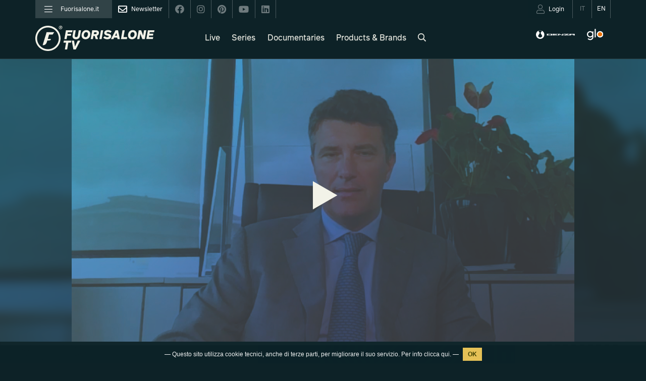

--- FILE ---
content_type: text/html; charset=UTF-8
request_url: https://www.fuorisalone.it/en/tv/video/180/giuseppe-bergesio-the-relationship-between-architecture-and-production
body_size: 105570
content:
<!doctype html>
<html class="no-js" lang="en" prefix="og: http://ogp.me/ns#"
	  xmlns="http://www.w3.org/1999/xhtml"
      xmlns:og="http://ogp.me/ns#"
      xmlns:fb="http://www.facebook.com/2008/fbml"
      xmlns:google="http://base.google.com/ns/1.0"
      xmlns:twitter="http://api.twitter.com/">
	<head>
		<meta charset="utf-8">
<meta charset="UTF-8">
		<meta equiv="content-type" content="text/html; charset=UTF-8">
		<meta http-equiv="X-UA-Compatible" content="IE=edge,chrome=1">
		<meta name="viewport" content="width=device-width, initial-scale=1.0">
		<meta equiv="content-language" content="it">
		<meta name="language" content="it">
		<meta name="author" content="Studiolabo S.r.l.">
		<meta name="robots" content="all">
		<meta equiv="pragma" content="cache">
		<meta property="og:url" content="https://www.fuorisalone.it/en/tv/video/180/giuseppe-bergesio-the-relationship-between-architecture-and-production" />
		<meta property="og:site_name" content="Fuorisalone.it" />
		<meta property="og:locale" content="it_IT" />
		<meta name="twitter:card" content="summary_large_image" />
		<meta name="twitter:site" content="@fuorisalone" />
		<meta name="twitter:image" content="https://assets.fuorisalone.it/uploads/fuorisalone/attachments/videos/videos_m/180/images/cover_image/175/original/architetturaconnessa9_bergesio_cover.jpg" />
		<meta property="og:image" content="https://assets.fuorisalone.it/assets/thumb/index.php?src=/uploads/fuorisalone/attachments/videos/videos_m/180/images/cover_image/175/architetturaconnessa9_bergesio_cover.jpg&q=100&w=1200&h=627&zc=1" />
		<meta name="description" content="Interview with Giuseppe Bergesio, IrenEnergia CEO" />
		<meta property="og:title" content="Fuorisalone TV | Giuseppe Bergesio - The relationship between architecture and production" />
		<meta property="og:description" content="Interview with Giuseppe Bergesio, IrenEnergia CEO" />
		<meta name="twitter:title" content="Fuorisalone TV | Giuseppe Bergesio - The relationship between architecture and production" />
		<meta name="twitter:description" content="Interview with Giuseppe Bergesio, IrenEnergia CEO" />
		<meta property="og:type" content="website" />
         <title>Giuseppe Bergesio - The relationship between architecture and production | Fuorisalone TV</title>
   
   <link rel="canonical" href="https://www.fuorisalone.it/en/tv/video/180/giuseppe-bergesio-the-relationship-between-architecture-and-production"/>   <link rel="alternate" hreflang="it" href="https://www.fuorisalone.it/it/tv/video/180/giuseppe-bergesio-il-rapporto-tra-architettura-e-produzione"/>
<link href="//assets.fuorisalone.it/assets/fuorisalone/img/favicon/favicon.ico" rel="shortcut icon" type="image/x-ico">
<meta name="msapplication-TileColor" content="#0c2227">
<meta name="theme-color" content="#0c2227">


<link rel="stylesheet" type="text/css" href="https://api.fuorisalone.it/fuorisalone_app/css/fuorisalone_app.css?v=31"/>
<script src="https://api.fuorisalone.it/fuorisalone_app/js/manifest.js?v=31" defer></script>
<script src="https://api.fuorisalone.it/fuorisalone_app/js/vendor.js?v=31" defer></script>
<script src="https://api.fuorisalone.it/fuorisalone_app/js/fuorisalone_app.js?v=31" defer></script>

<link rel="stylesheet" type="text/css" href="//assets.fuorisalone.it/assets/fuorisalone/build/style.css?ver=151" />
<link rel="stylesheet" type="text/css" href="//assets.fuorisalone.it/assets/fuorisalone/build/tv_video.css?ver=151" />
<script type="text/javascript">
/* <![CDATA[ */
var THEME_PATH = "/addons/themes/fuorisalone/";
var SITE_URL = "https://www.fuorisalone.it/";
var base_url = "https://www.fuorisalone.it/";
var BASE_URL = "https://www.fuorisalone.it/";
var BASE_URI = "/";
var index_page = "";
var ASSETS_URL = "//assets.fuorisalone.it/assets/fuorisalone/";
var ASSETS_PATH = "/assets/fuorisalone/";
var CURR_LANG = "en";
var FUORISALONE_DAY_START = "2026-04-20";
var FUORISALONE_DAY_END = "2026-04-26";
var events_url = "https://www.fuorisalone.it/en/2026/events";
var brands_url = "https://www.fuorisalone.it/en/brands";
var designers_url = "https://www.fuorisalone.it/en/designers";
var magazine_url = "https://www.fuorisalone.it/en/magazine";
var happenings_url = "https://www.fuorisalone.it/en/design-happenings-in-milan";
/* ]]> */
</script>
<script type="text/javascript" src="//assets.fuorisalone.it/assets/fuorisalone/build/common.js?ver=151"></script>
<script type="text/javascript" src="//assets.fuorisalone.it/assets/fuorisalone/build/tv_video.js?ver=151"></script>

	
	<!-- Global site tag (gtag.js) - Google Analytics -->
	<script async src="https://www.googletagmanager.com/gtag/js?id=UA-210523-1"></script>
	<script>
	  window.dataLayer = window.dataLayer || [];
	  function gtag(){dataLayer.push(arguments);}
	  gtag('js', new Date());

	  gtag('config', 'UA-210523-1');
		gtag('config', 'AW-1013323356'); // campagna 4sigma
	</script>


	

<script type="text/javascript">
   /* <![CDATA[ */
   window.countries = {"AF":"Afghanistan","AX":"Aland Islands","AL":"Albania","DZ":"Algeria","AS":"American Samoa","AD":"Andorra","AO":"Angola","AI":"Anguilla","AQ":"Antarctica","AG":"Antigua and Barbuda","AR":"Argentina","AM":"Armenia","AW":"Aruba","AU":"Australia","AT":"Austria","AZ":"Azerbaijan","BS":"Bahamas","BH":"Bahrain","BD":"Bangladesh","BB":"Barbados","BY":"Belarus","BE":"Belgium","BZ":"Belize","BJ":"Benin","BM":"Bermuda","BT":"Bhutan","BO":"Bolivia","BQ":"Bonaire, Saint Eustatius and Saba ","BA":"Bosnia and Herzegovina","BW":"Botswana","BV":"Bouvet Island","BR":"Brazil","IO":"British Indian Ocean Territory","VG":"British Virgin Islands","BN":"Brunei","BG":"Bulgaria","BF":"Burkina Faso","BI":"Burundi","KH":"Cambodia","CM":"Cameroon","CA":"Canada","CV":"Cape Verde","KY":"Cayman Islands","CF":"Central African Republic","TD":"Chad","CL":"Chile","CN":"China","CX":"Christmas Island","CC":"Cocos Islands","CO":"Colombia","KM":"Comoros","CK":"Cook Islands","CR":"Costa Rica","HR":"Croatia","CU":"Cuba","CW":"Cura\u00e7ao","CY":"Cyprus","CZ":"Czech Republic","CD":"Democratic Republic of the Congo","DK":"Denmark","DJ":"Djibouti","DM":"Dominica","DO":"Dominican Republic","TL":"East Timor","EC":"Ecuador","EG":"Egypt","SV":"El Salvador","GQ":"Equatorial Guinea","ER":"Eritrea","EE":"Estonia","ET":"Ethiopia","FK":"Falkland Islands","FO":"Faroe Islands","FJ":"Fiji","FI":"Finland","FR":"France","GF":"French Guiana","PF":"French Polynesia","TF":"French Southern Territories","GA":"Gabon","GM":"Gambia","GE":"Georgia","DE":"Germany","GH":"Ghana","GI":"Gibraltar","GR":"Greece","GL":"Greenland","GD":"Grenada","GP":"Guadeloupe","GU":"Guam","GT":"Guatemala","GG":"Guernsey","GN":"Guinea","GW":"Guinea-Bissau","GY":"Guyana","HT":"Haiti","HM":"Heard Island and McDonald Islands","HN":"Honduras","HK":"Hong Kong","HU":"Hungary","IS":"Iceland","IN":"India","ID":"Indonesia","IR":"Iran","IQ":"Iraq","IE":"Ireland","IM":"Isle of Man","IL":"Israel","IT":"Italy","CI":"Ivory Coast","JM":"Jamaica","JP":"Japan","JE":"Jersey","JO":"Jordan","KZ":"Kazakhstan","KE":"Kenya","KI":"Kiribati","XK":"Kosovo","KW":"Kuwait","KG":"Kyrgyzstan","LA":"Laos","LV":"Latvia","LB":"Lebanon","LS":"Lesotho","LR":"Liberia","LY":"Libya","LI":"Liechtenstein","LT":"Lithuania","LU":"Luxembourg","MO":"Macao","MK":"Macedonia","MG":"Madagascar","MW":"Malawi","MY":"Malaysia","MV":"Maldives","ML":"Mali","MT":"Malta","MH":"Marshall Islands","MQ":"Martinique","MR":"Mauritania","MU":"Mauritius","YT":"Mayotte","MX":"Mexico","FM":"Micronesia","MD":"Moldova","MC":"Monaco","MN":"Mongolia","ME":"Montenegro","MS":"Montserrat","MA":"Morocco","MZ":"Mozambique","MM":"Myanmar","NA":"Namibia","NR":"Nauru","NP":"Nepal","NL":"Netherlands","AN":"Netherlands Antilles","NC":"New Caledonia","NZ":"New Zealand","NI":"Nicaragua","NE":"Niger","NG":"Nigeria","NU":"Niue","NF":"Norfolk Island","KP":"North Korea","MP":"Northern Mariana Islands","NO":"Norway","OM":"Oman","PK":"Pakistan","PW":"Palau","PS":"Palestinian Territory","PA":"Panama","PG":"Papua New Guinea","PY":"Paraguay","PE":"Peru","PH":"Philippines","PN":"Pitcairn","PL":"Poland","PT":"Portugal","PR":"Puerto Rico","QA":"Qatar","CG":"Republic of the Congo","RE":"Reunion","RO":"Romania","RU":"Russia","RW":"Rwanda","BL":"Saint Barth\u00e9lemy","SH":"Saint Helena","KN":"Saint Kitts and Nevis","LC":"Saint Lucia","MF":"Saint Martin","PM":"Saint Pierre and Miquelon","VC":"Saint Vincent and the Grenadines","WS":"Samoa","SM":"San Marino","ST":"Sao Tome and Principe","SA":"Saudi Arabia","SN":"Senegal","RS":"Serbia","CS":"Serbia and Montenegro","SC":"Seychelles","SL":"Sierra Leone","SG":"Singapore","SX":"Sint Maarten","SK":"Slovakia","SI":"Slovenia","SB":"Solomon Islands","SO":"Somalia","ZA":"South Africa","GS":"South Georgia and the South Sandwich Islands","KR":"South Korea","SS":"South Sudan","ES":"Spain","LK":"Sri Lanka","SD":"Sudan","SR":"Suriname","SJ":"Svalbard and Jan Mayen","SZ":"Swaziland","SE":"Sweden","CH":"Switzerland","SY":"Syria","TW":"Taiwan","TJ":"Tajikistan","TZ":"Tanzania","TH":"Thailand","TG":"Togo","TK":"Tokelau","TO":"Tonga","TT":"Trinidad and Tobago","TN":"Tunisia","TR":"Turkey","TM":"Turkmenistan","TC":"Turks and Caicos Islands","TV":"Tuvalu","VI":"U.S. Virgin Islands","UG":"Uganda","UA":"Ukraine","AE":"United Arab Emirates","GB":"United Kingdom","US":"United States","UM":"United States Minor Outlying Islands","UY":"Uruguay","UZ":"Uzbekistan","VU":"Vanuatu","VA":"Vatican","VE":"Venezuela","VN":"Vietnam","WF":"Wallis and Futuna","EH":"Western Sahara","YE":"Yemen","ZM":"Zambia","ZW":"Zimbabwe"};
   window.professioni = {"4":"Designer","11":"Architect","2":"Press Office","12":"Student","13":"Marketing &amp; Communication","14":"Buyer","99":"Other"};
   /* ]]> */
</script>
<script src="https://www.google.com/recaptcha/api.js?onload=vueRecaptchaApiLoaded&render=explicit" async defer></script>
	</head>

	<body class="videos tv single_video">

	<div class="page">
		<div id="fb-root"></div>


<div class="fs-service-bar">
	<div class="container">
		<div style="display:flex;justify-content:space-between;">
			<ul class="nomobile ul_nav">
									<li class="nav_left"><a href="#menu"><i class="fal fa-bars"></i><span>Fuorisalone.it</span></a></li>
								<li class="nav_newsletter nav_social"><a href="https://www.fuorisalone.it/en/newsletter" style="opacity:1;"><i class="far fa-envelope"></i><span>Newsletter</span></a></li>
				<li class="nav_social"><a href="https://www.facebook.com/fuorisalone.it" target="_blank"><i class="fab fa-facebook"></i></a></li>
				<li class="nav_social"><a href="https://www.instagram.com/fuorisalone/" target="_blank"><i class="fab fa-instagram"></i></a></li>
				<li class="nav_social"><a href="https://www.pinterest.it/Fuorisaloneofficial/" target="_blank"><i class="fab fa-pinterest"></i></a></li>
				<li class="nav_social"><a href="https://www.youtube.com/channel/UCO9UhVlwvMVU1ppcNe-rsCQ" target="_blank"><i class="fab fa-youtube"></i></a></li>
				<li class="nav_social"><a href="https://www.linkedin.com/showcase/fuorisalone/" target="_blank"><i class="fab fa-linkedin"></i></a></li>
			</ul>
         <ul class="ul_nav app-user-bar-desktop">
            <li id="app-user-bar-cont">
					            </li>
				<li class="nav_lingua "><a href="https://www.fuorisalone.it/it/tv/video/180/giuseppe-bergesio-il-rapporto-tra-architettura-e-produzione"><span>IT</span></a></li>
				<li class="nav_lingua nav_lingua_attiva"><a href="https://www.fuorisalone.it/en/tv/video/180/giuseppe-bergesio-the-relationship-between-architecture-and-production"><span>EN</span></a></li>
			</ul>
		</div>
	</div>
</div>


<header>
		<nav class="navbar navbar-expand-lg navbar-light bg-light">
		<div class="container">

			<div class="navbar-header navbar-header-with-user-bar">
													<div class="fs-service-bar fs-service-bar-mobile">
						<ul class="ul_nav app-user-bar-mobile">
							<li id="app-user-bar-cont">
								<div id="app-user-bar"></div>
							</li>
						</ul>
					</div>
												<!-- <a href="" class="navbar-user"><i class="fas fa-user"></i></a> -->
				<a href="#menu" class="navbar-toggle collapsed">
					<span class="sr-only">Toggle navigation</span>
					<span class="icon-bar"></span>
					<span class="icon-bar"></span>
					<span class="icon-bar"></span>
				</a>
			</div>
			<a class="navbar-brand" href="https://www.fuorisalone.it/en/tv"><img src="//assets.fuorisalone.it/assets/fuorisalone/img/fuorisalonetv-light.svg" alt="Fuorisalone TV"></a>
			<ul class="navbar-nav mx-auto">
								<li class="nav-item">
					<a class="nav-link" href="https://www.fuorisalone.it/en/tv/video-collection/67/design-live-live-design-fuorisalone-2021">Live</a>
				</li>
				<li class="nav-item ">
					<a class="nav-link" href="https://www.fuorisalone.it/en/tv/series">Series</a>
				</li>
				<li class="nav-item">
					<a class="nav-link" href="https://www.fuorisalone.it/en/tv/video-collection/2/documentaries">Documentaries</a>
				</li>
				<li class="nav-item">
					<a class="nav-link" href="https://www.fuorisalone.it/en/tv/video-collection/1/products-brands">Products & Brands</a>
				</li>
								<li class="nav-item">
					<a class="nav-link open-freesearch-form-header" href="javascript:;"><i class="far fa-search"></i></a>
				</li>
			</ul>
			<div class="navbar-sponsor">
				<!-- <a href="https://www.hyundai.it" target="_blank" rel="nofollow"><img class="hyundai" src="//assets.fuorisalone.it/assets/fuorisalone/img/hyundai-light.svg" alt="Hyundai"></a> -->
				<a href="https://www.denza.com/eu" target="_blank" rel="nofollow"><img class="hyundai" src="//assets.fuorisalone.it/assets/fuorisalone/img/denza-light-complete.svg" alt="Denza" /></a>
				<a href="https://www.discoverglo.com/it/it/" target="_blank" rel="nofollow"><img class="tv_glo" src="//assets.fuorisalone.it/assets/fuorisalone/img/logo-glo-white.svg?v=2" alt="Glo"></a>
				<style>
					.tv header nav .container .navbar-sponsor a img {height: 21px;}
					.tv header nav .container .navbar-sponsor a img.tv_glo {height: 36px;}
					@media (max-width: 1399px) {
						.tv header nav .container .navbar-sponsor {margin: 21px 0 0;}
					}
					@media (max-width: 1297px) {
						.tv header nav .container .navbar-sponsor {margin: 18px 0 0;}
						.tv header nav .container .navbar-sponsor a img {height: 17px;}
						.tv header nav .container .navbar-sponsor a img.tv_glo {height: 28px;}
					}
					@media (max-width: 991px) {
						.tv header nav .container .navbar-sponsor {margin: 0;}
						.tv header nav .container .navbar-sponsor a img {height: 14px;}
						.tv header nav .container .navbar-sponsor a img.tv_glo {height: 22px;}
					}
				</style>
							</div>
		</div>
	</nav>
</header>
<div class="freesearch-form-header col-xs-12 nopadding">
	<div class="container">
		<div class="col-xs-11 col-md-8 col-md-offset-2 nopadding">
			<form action="https://www.fuorisalone.it/en/tv/search" method="get">
				<input id="freesearch_head" class="libera-autocomplete" type="text" placeholder="Search keyword..." name="q" value="" >
				<a id="cerca_head" class="btn btn-red1 btn-square" href="javascript:;" onclick="$(this).parents('form').submit();"><i class="far fa-search"></i></a>
			</form>
		</div>
		<div class="col-xs-1 nopadding">
			<a class="btn close-freesearch-form-header" href="javascript:;"><i class="far fa-times"></i></a>
		</div>
	</div>
	<div class="container">
		<br/><br/><br/>
		<div class="button-group video-tags">
							<a href="https://www.fuorisalone.it/en/tv/area/1/product-design" class="btn btn-outline-light" style="cursor:pointer;">Product Design</a>
				<a href="https://www.fuorisalone.it/en/tv/area/2/fashion-and-jewels" class="btn btn-outline-light" style="cursor:pointer;">Fashion and jewels</a>
				<a href="https://www.fuorisalone.it/en/tv/area/3/graphic-design" class="btn btn-outline-light" style="cursor:pointer;">Graphic Design</a>
				<a href="https://www.fuorisalone.it/en/tv/area/4/lighting" class="btn btn-outline-light" style="cursor:pointer;">Lighting</a>
				<a href="https://www.fuorisalone.it/en/tv/area/6/furniture" class="btn btn-outline-light" style="cursor:pointer;">Furniture</a>
				<a href="https://www.fuorisalone.it/en/tv/area/7/architecture" class="btn btn-outline-light" style="cursor:pointer;">Architecture</a>
				<a href="https://www.fuorisalone.it/en/tv/area/8/art" class="btn btn-outline-light" style="cursor:pointer;">Art</a>
				<a href="https://www.fuorisalone.it/en/tv/area/9/installations" class="btn btn-outline-light" style="cursor:pointer;">Installations</a>
				<a href="https://www.fuorisalone.it/en/tv/area/10/technology" class="btn btn-outline-light" style="cursor:pointer;">Technology</a>
				<a href="https://www.fuorisalone.it/en/tv/area/11/kitchen" class="btn btn-outline-light" style="cursor:pointer;">Kitchen</a>
				<a href="https://www.fuorisalone.it/en/tv/area/12/sustainability" class="btn btn-outline-light" style="cursor:pointer;">Sustainability</a>
				<a href="https://www.fuorisalone.it/en/tv/area/13/bathroom" class="btn btn-outline-light" style="cursor:pointer;">Bathroom</a>
				<a href="https://www.fuorisalone.it/en/tv/area/14/exteriors" class="btn btn-outline-light" style="cursor:pointer;">Exteriors</a>
				<a href="https://www.fuorisalone.it/en/tv/area/15/special-materials" class="btn btn-outline-light" style="cursor:pointer;">Special materials</a>
				<a href="https://www.fuorisalone.it/en/tv/area/16/games-toys" class="btn btn-outline-light" style="cursor:pointer;">Games, toys</a>
				<a href="https://www.fuorisalone.it/en/tv/area/17/conferences-workshops" class="btn btn-outline-light" style="cursor:pointer;">Conferences, workshops</a>
				<a href="https://www.fuorisalone.it/en/tv/area/18/food-beverage-1" class="btn btn-outline-light" style="cursor:pointer;">Food &amp; beverage</a>
				<a href="https://www.fuorisalone.it/en/tv/area/19/party-1" class="btn btn-outline-light" style="cursor:pointer;">Party</a>
					</div>
	</div>
</div>

		<main role="main">

			
			
  <div class="fascia jumbotron waiting-jumbotron" data-page_id="180" data-availability-start="2020-06-15 08:00:00" data-availability-end="" style="background-color:#0c2227;">
    <div class="blurred_bg" style="background-image:url(//assets.fuorisalone.it/uploads/fuorisalone/attachments/videos/videos_m/180/images/cover_image/175/original/architetturaconnessa9_bergesio_cover.jpg);"></div>

      <div class="jumbotron-slide">
         <div class="container">
            <div class="slide-info">
              <div class="details">Interviews</div>               <div class="title">Giuseppe Bergesio - The relationship between architecture and production</div>
               <div class="text">Interview with Giuseppe Bergesio, IrenEnergia CEO</div>
               <div class="buttons">
                              </div>
            </div>
            <div class="slide-timekeeper">
              <span class="availability">From 15/06 AT 08:00</span>
              <span class="countdown" id="cd"></span>
                            <a class="newsletter-hook btn btn-outline-light" href="#newsletter" style="margin-top:10px;">
                Keep up to date!              </a>
            </div>
         </div>
         <div class="slide-image-holder">
            <div class="slide-image" style="background-image:url(//assets.fuorisalone.it/uploads/fuorisalone/attachments/videos/videos_m/180/images/cover_image/175/original/architetturaconnessa9_bergesio_cover.jpg);"></div>
         </div>
      </div>

      <div class="container video-player-container">
        <div class="embed-responsive embed-responsive-16by9">
                    <div class="video-cover video-play" style="background-image:url(//assets.fuorisalone.it/uploads/fuorisalone/attachments/videos/videos_m/180/images/cover_image/175/original/architetturaconnessa9_bergesio_cover.jpg);">
            <button class="play-button" tabindex="0">
              <img class="play" src="//assets.fuorisalone.it/assets/fuorisalone/img/play.svg">
              <img class="loading" src="//assets.fuorisalone.it/assets/fuorisalone/img/loading.gif">
            </button>
            <a class="btn btn-giallo btn-live">LIVE NOW!</a>
          </div>
                              <!-- 1. The <iframe> (and video player) will replace this <div> tag. -->
          <div id="player"></div>
                </div>
      </div>


    </div>

 
<div class="fascia fascia-info-video">
   <div class="container">

     <div class="timekeeper_next_live_simple_container">
  <div class="container">
    <div id="timekeeper" class="timekeeper_next_live timekeeper_next_live_simple">
          </div>
  </div>
</div>

<script type="text/javascript">
  /* <![CDATA[ */
  $(document).ready(function () {

    const timeZoneServer = "Europe/Rome"; // serve ad allineare timezone del client

    
  });
  /* ]]> */
</script>

          <div class="row video-titling waiting">
         <div class="col-md-10 col-lg-7">
           <h1 class="video-title">Giuseppe Bergesio - The relationship between architecture and production</h1>
           <h2 class="video-subtitle">Interview with Giuseppe Bergesio, IrenEnergia CEO</h2>
         </div>
      </div>
    
      <div class="row">

        <div class="col-md-8 col-lg-7">
          <div class="video-description">
            <p>Architecture is the art and technique of building construction. It is an important element to foster the social acceptability of production sites in urban contexts: the experience of the Polytechnic University of Turin which has become a tourist destination and the forthcoming heat garden in the San Salvario district are examples of the positive effects that can derive from the architectural design.</p>                          <a class="next_video" href="https://www.fuorisalone.it/en/tv/video/181/iulm-learning-the-future-1" style="display:none !important;"></a>
                      </div>

          
                    <div class="button-group video-tags">
                        <a class="btn btn-outline-giallo">Premiere</a>            <a class="btn btn-outline-giallo">Exclusive screening</a>           <a href="https://www.fuorisalone.it/en/tv/area/7/architecture" class="btn btn-outline-light" style="cursor:pointer;">Architecture</a> <a href="https://www.fuorisalone.it/en/tv/area/1/product-design" class="btn btn-outline-light" style="cursor:pointer;">Product Design</a>           </div>
          
                    <div class="video-details">
                                    <div class="video-year">
              <h4>Production year:</h4> 2020&nbsp;&nbsp;&nbsp;            </div>
                    </div>
          
                  </div>

                      <div class="col-md-3 pull-right col-lg-pull-1 column-series">
             <h4 class="giallo">Series</h4>
             
<a class="card card-serie" href="https://www.fuorisalone.it/en/tv/video-collection/25/the-architecture-is-connected" data-title="The architecture is connected">
   <div class="card-img-holder">
           <div class="card-img" style=" background-image: url(//assets.fuorisalone.it/uploads/fuorisalone/attachments/video_groups/video_groups_m/25/images/cover_image_vertical/34/original/architetturaconnessa_verticalcrop_copia.jpg); "></div>
                   </div>
   <div class="card-body">
      <h3 class="card-title">The architecture is connected</h3>
      <div class="card-author">Fondazione per l’architettura / Torino</div>
      <div class="serie-episodes">
        10 episodes      </div>
   </div>
</a>
            </div><!-- / .column-series -->
          
      </div><!-- / .row -->

   </div><!-- / .container -->
</div><!-- / .fascia-info-video -->

<!-- SAME SERIE EPISODES -->
<div class="fascia lista-video same-series-episodes">
  <div class="container">
    <h2>Other episodes from The architecture is connected</h2>
    <div class="carousel carousel-video">

                 <a class="card card-video slick-slide cat_architecture cat_sustainability" href="https://www.fuorisalone.it/en/tv/video/172/kengo-kuma-rebuilding-the-relationship-with-nature" data-title="Kengo Kuma - Rebuilding the relationship with nature">
   <div class="card-img-holder">
           <div class="card-img" style=" background-image: url(//assets.fuorisalone.it/assets/fuorisalone/cache/videos/videos_m/172/images/cover_image/167/architetturaconnessa2bis_kuma_cover_1dd62d1ec1b0f2e41260447132b95d5c.jpg); "></div>
                      <div class="anteprima">Premiere</div>
                  <div class="anteprima">Exclusive screening</div>
            <button class="play-button"><img src="//assets.fuorisalone.it/assets/fuorisalone/img/play.svg"></button>
   </div>
   <div class="card-body">
      <h3 class="card-title">Kengo Kuma - Rebuilding the relationship with nature</h3>
      <div class="card-author">
        Fondazione per l’architettura / Torino              </div>
   </div>
   <div class="card-footer">
      <!--small class="text-muted">Last updated 3 mins ago</small-->
   </div>
</a>
                 <a class="card card-video slick-slide cat_architecture cat_art cat_sustainability" href="https://www.fuorisalone.it/en/tv/video/170/alessandra-siviero-a-connected-foundation" data-title="Alessandra Siviero- A connected Foundation">
   <div class="card-img-holder">
           <div class="card-img" style=" background-image: url(//assets.fuorisalone.it/assets/fuorisalone/cache/videos/videos_m/170/images/cover_image/165/architetturaconnessa1_siviero_cover_0fc94b7107d781b9f3f4c9d76872c3bb.jpg); "></div>
                      <div class="anteprima">Premiere</div>
                  <div class="anteprima">Exclusive screening</div>
            <button class="play-button"><img src="//assets.fuorisalone.it/assets/fuorisalone/img/play.svg"></button>
   </div>
   <div class="card-body">
      <h3 class="card-title">Alessandra Siviero- A connected Foundation</h3>
      <div class="card-author">
        Fondazione per l’architettura / Torino              </div>
   </div>
   <div class="card-footer">
      <!--small class="text-muted">Last updated 3 mins ago</small-->
   </div>
</a>
                 <a class="card card-video slick-slide cat_architecture cat_product-design cat_sustainability" href="https://www.fuorisalone.it/en/tv/video/171/massimo-giuntoli-the-house-of-architecture" data-title="Massimo Giuntoli - The house of architecture">
   <div class="card-img-holder">
           <div class="card-img" style=" background-image: url(//assets.fuorisalone.it/assets/fuorisalone/cache/videos/videos_m/171/images/cover_image/166/architetturaconnessa2_giuntoli_cover_6fbd44126950d25330952e9aa0ecb72c.jpg); "></div>
                      <div class="anteprima">Premiere</div>
                  <div class="anteprima">Exclusive screening</div>
            <button class="play-button"><img src="//assets.fuorisalone.it/assets/fuorisalone/img/play.svg"></button>
   </div>
   <div class="card-body">
      <h3 class="card-title">Massimo Giuntoli - The house of architecture</h3>
      <div class="card-author">
        Fondazione per l’architettura / Torino              </div>
   </div>
   <div class="card-footer">
      <!--small class="text-muted">Last updated 3 mins ago</small-->
   </div>
</a>
                 <a class="card card-video slick-slide cat_architecture cat_food-beverage-1 cat_product-design" href="https://www.fuorisalone.it/en/tv/video/173/oscar-farinetti-the-architecture-of-food" data-title="Oscar Farinetti - The architecture of food">
   <div class="card-img-holder">
           <div class="card-img" style=" background-image: url(//assets.fuorisalone.it/assets/fuorisalone/cache/videos/videos_m/173/images/cover_image/168/architetturaconnessa3_farinetti_cover_99ab661044de45fdd6a5327d3c393b8a.jpg); "></div>
                      <div class="anteprima">Premiere</div>
                  <div class="anteprima">Exclusive screening</div>
            <button class="play-button"><img src="//assets.fuorisalone.it/assets/fuorisalone/img/play.svg"></button>
   </div>
   <div class="card-body">
      <h3 class="card-title">Oscar Farinetti - The architecture of food</h3>
      <div class="card-author">
        Fondazione per l’architettura / Torino              </div>
   </div>
   <div class="card-footer">
      <!--small class="text-muted">Last updated 3 mins ago</small-->
   </div>
</a>
                 <a class="card card-video slick-slide cat_architecture cat_exteriors cat_product-design" href="https://www.fuorisalone.it/en/tv/video/174/cino-zucchi-the-city-and-its-resilient-form" data-title="Cino Zucchi - The city and its resilient form">
   <div class="card-img-holder">
           <div class="card-img" style=" background-image: url(//assets.fuorisalone.it/assets/fuorisalone/cache/videos/videos_m/174/images/cover_image/169/architetturaconnessa4_zucchi_cover_12b4503d414b869686bf07687e7a82b0.jpg); "></div>
                      <div class="anteprima">Premiere</div>
                  <div class="anteprima">Exclusive screening</div>
            <button class="play-button"><img src="//assets.fuorisalone.it/assets/fuorisalone/img/play.svg"></button>
   </div>
   <div class="card-body">
      <h3 class="card-title">Cino Zucchi - The city and its resilient form</h3>
      <div class="card-author">
        Fondazione per l’architettura / Torino              </div>
   </div>
   <div class="card-footer">
      <!--small class="text-muted">Last updated 3 mins ago</small-->
   </div>
</a>
                 <a class="card card-video slick-slide cat_architecture cat_art cat_exteriors" href="https://www.fuorisalone.it/en/tv/video/175/patrizia-sandretto-the-alliance-between-art-and-architecture" data-title="Patrizia Sandretto - The alliance between art and architecture">
   <div class="card-img-holder">
           <div class="card-img" style=" background-image: url(//assets.fuorisalone.it/assets/fuorisalone/cache/videos/videos_m/175/images/cover_image/170/architetturaconnessa4bis_sandretto_cover_75b4c6e256f494d61bb90eecc1c3c40f.jpg); "></div>
                      <div class="anteprima">Premiere</div>
                  <div class="anteprima">Exclusive screening</div>
            <button class="play-button"><img src="//assets.fuorisalone.it/assets/fuorisalone/img/play.svg"></button>
   </div>
   <div class="card-body">
      <h3 class="card-title">Patrizia Sandretto - The alliance between art and architecture</h3>
      <div class="card-author">
        Fondazione per l’architettura / Torino              </div>
   </div>
   <div class="card-footer">
      <!--small class="text-muted">Last updated 3 mins ago</small-->
   </div>
</a>
                 <a class="card card-video slick-slide cat_architecture cat_furniture cat_product-design" href="https://www.fuorisalone.it/en/tv/video/176/giuseppe-lavazza-architecture-a-driving-force-for-the-economy" data-title="Giuseppe Lavazza - Architecture: a driving force for the economy">
   <div class="card-img-holder">
           <div class="card-img" style=" background-image: url(//assets.fuorisalone.it/assets/fuorisalone/cache/videos/videos_m/176/images/cover_image/171/architetturaconnessa5_lavazza_cover_2f8fc05aa4d98875f725be2e89531b05.jpg); "></div>
                      <div class="anteprima">Premiere</div>
                  <div class="anteprima">Exclusive screening</div>
            <button class="play-button"><img src="//assets.fuorisalone.it/assets/fuorisalone/img/play.svg"></button>
   </div>
   <div class="card-body">
      <h3 class="card-title">Giuseppe Lavazza - Architecture: a driving force for the economy</h3>
      <div class="card-author">
        Fondazione per l’architettura / Torino              </div>
   </div>
   <div class="card-footer">
      <!--small class="text-muted">Last updated 3 mins ago</small-->
   </div>
</a>
                 <a class="card card-video slick-slide cat_architecture cat_art" href="https://www.fuorisalone.it/en/tv/video/177/enzo-ghigo-architecture-and-cinema-two-twin-arts" data-title="Enzo Ghigo - Architecture and cinema: two twin arts">
   <div class="card-img-holder">
           <div class="card-img" style=" background-image: url(//assets.fuorisalone.it/assets/fuorisalone/cache/videos/videos_m/177/images/cover_image/172/architetturaconnessa6_ghigo_cover_ceac1ae3db7c01f604863760670809f5.jpg); "></div>
                      <div class="anteprima">Premiere</div>
                  <div class="anteprima">Exclusive screening</div>
            <button class="play-button"><img src="//assets.fuorisalone.it/assets/fuorisalone/img/play.svg"></button>
   </div>
   <div class="card-body">
      <h3 class="card-title">Enzo Ghigo - Architecture and cinema: two twin arts</h3>
      <div class="card-author">
        Fondazione per l’architettura / Torino              </div>
   </div>
   <div class="card-footer">
      <!--small class="text-muted">Last updated 3 mins ago</small-->
   </div>
</a>
                 <a class="card card-video slick-slide cat_architecture cat_exteriors cat_sustainability" href="https://www.fuorisalone.it/en/tv/video/178/gianni-arnaudo-urban-organization-as-an-antidote-to-the-virus" data-title="Gianni Arnaudo - Urban organization as an antidote to the virus">
   <div class="card-img-holder">
           <div class="card-img" style=" background-image: url(//assets.fuorisalone.it/assets/fuorisalone/cache/videos/videos_m/178/images/cover_image/173/architetturaconnessa7_arnaudo_cover_c52be3b07d915f5dd9b54ff287de3420.jpg); "></div>
                      <div class="anteprima">Premiere</div>
                  <div class="anteprima">Exclusive screening</div>
            <button class="play-button"><img src="//assets.fuorisalone.it/assets/fuorisalone/img/play.svg"></button>
   </div>
   <div class="card-body">
      <h3 class="card-title">Gianni Arnaudo - Urban organization as an antidote to the virus</h3>
      <div class="card-author">
        Fondazione per l’architettura / Torino              </div>
   </div>
   <div class="card-footer">
      <!--small class="text-muted">Last updated 3 mins ago</small-->
   </div>
</a>
                 <a class="card card-video slick-slide cat_architecture cat_art cat_product-design" href="https://www.fuorisalone.it/en/tv/video/179/paolo-turati-new-models-for-museum-fruition" data-title="Paolo Turati - New models for museum fruition">
   <div class="card-img-holder">
           <div class="card-img" style=" background-image: url(//assets.fuorisalone.it/assets/fuorisalone/cache/videos/videos_m/179/images/cover_image/174/architetturaconnessa8_turati_cover_38870c795a92eceb07aab97bbea9396b.jpg); "></div>
                      <div class="anteprima">Premiere</div>
                  <div class="anteprima">Exclusive screening</div>
            <button class="play-button"><img src="//assets.fuorisalone.it/assets/fuorisalone/img/play.svg"></button>
   </div>
   <div class="card-body">
      <h3 class="card-title">Paolo Turati - New models for museum fruition</h3>
      <div class="card-author">
        Fondazione per l’architettura / Torino              </div>
   </div>
   <div class="card-footer">
      <!--small class="text-muted">Last updated 3 mins ago</small-->
   </div>
</a>
       
    </div>
   <script type="application/javascript">
      $(document).ready(function () {
        $('.same-series-episodes .carousel').slick({
           infinite: false,
           prevArrow: '<div class="slick-prev"><i class="fal fa-angle-left"></i></div>',
           nextArrow: '<div class="slick-next"><i class="fal fa-angle-right"></i></div>',
           slidesToShow: 6,
           slidesToScroll: 1,
           responsive: [
             {
                breakpoint: 1601,
                settings: {
                   slidesToShow: 5,
                }
             },
              {
                 breakpoint: 1401,
                 settings: {
                    slidesToShow: 4,
                 }
              },
              {
                 breakpoint: 992,
                 settings: {
                    slidesToShow: 3,
                 }
              },
              {
                 breakpoint: 769,
                 settings: {
                    slidesToShow: 2,
                 }
              },
              {
                 breakpoint: 537,
                 settings: {
                   slidesToShow: 1.32,
                 }
              }
              // You can unslick at a given breakpoint now by adding:
              // settings: "unslick"
              // instead of a settings object
           ]
        });
      });
    </script>

  </div>
</div>



<!-- RELATED VIDEO_GROUPS TIPO TEMATICA [1] -->
<div class="fascia fascia-lista lista-video" id="video_group_videos_carousel_tematiche_top_5">
   <div class="container">
      <h2><a href="https://www.fuorisalone.it/en/tv/video-collection/5/interviews">Interviews</a></h2>

      <div class="carousel carousel-video">

                     <a class="card card-video slick-slide cat_architecture" href="https://www.fuorisalone.it/en/tv/video/700/a-talk-with-patricia-viel-1" data-title="A talk with Patricia Viel">
   <div class="card-img-holder">
           <div class="card-img" style=" background-image: url(//assets.fuorisalone.it/assets/fuorisalone/cache/videos/videos_m/700/images/cover_image/775/vielok_ba87c8b1d7bfc4aa97eee857113c427d.jpg); "></div>
                            <button class="play-button"><img src="//assets.fuorisalone.it/assets/fuorisalone/img/play.svg"></button>
   </div>
   <div class="card-body">
      <h3 class="card-title">A talk with Patricia Viel</h3>
      <div class="card-author">
        COIMA              </div>
   </div>
   <div class="card-footer">
      <!--small class="text-muted">Last updated 3 mins ago</small-->
   </div>
</a>
                     <a class="card card-video slick-slide cat_architecture" href="https://www.fuorisalone.it/en/tv/video/701/a-talk-with-stefano-boeri-1" data-title="A talk with Stefano Boeri">
   <div class="card-img-holder">
           <div class="card-img" style=" background-image: url(//assets.fuorisalone.it/assets/fuorisalone/cache/videos/videos_m/701/images/cover_image/776/boeriok_43cbc2410dd2f40f0cc24a09a968552c.jpg); "></div>
                            <button class="play-button"><img src="//assets.fuorisalone.it/assets/fuorisalone/img/play.svg"></button>
   </div>
   <div class="card-body">
      <h3 class="card-title">A talk with Stefano Boeri</h3>
      <div class="card-author">
        COIMA              </div>
   </div>
   <div class="card-footer">
      <!--small class="text-muted">Last updated 3 mins ago</small-->
   </div>
</a>
                     <a class="card card-video slick-slide cat_architecture" href="https://www.fuorisalone.it/en/tv/video/702/a-talk-with-petra-blaisse-1" data-title="A talk with Petra Blaisse">
   <div class="card-img-holder">
           <div class="card-img" style=" background-image: url(//assets.fuorisalone.it/assets/fuorisalone/cache/videos/videos_m/702/images/cover_image/777/baisse-ok_5d4b959e8157e5e891d1f76470c9bddd.jpg); "></div>
                            <button class="play-button"><img src="//assets.fuorisalone.it/assets/fuorisalone/img/play.svg"></button>
   </div>
   <div class="card-body">
      <h3 class="card-title">A talk with Petra Blaisse</h3>
      <div class="card-author">
                      </div>
   </div>
   <div class="card-footer">
      <!--small class="text-muted">Last updated 3 mins ago</small-->
   </div>
</a>
                     <a class="card card-video slick-slide cat_architecture" href="https://www.fuorisalone.it/en/tv/video/703/a-talk-with-andres-kipar" data-title="A talk with Andres Kipar">
   <div class="card-img-holder">
           <div class="card-img" style=" background-image: url(//assets.fuorisalone.it/assets/fuorisalone/cache/videos/videos_m/703/images/cover_image/778/01_kipar_a1388b276d46c4f57612ef6e43d5b9d1.jpg); "></div>
                            <button class="play-button"><img src="//assets.fuorisalone.it/assets/fuorisalone/img/play.svg"></button>
   </div>
   <div class="card-body">
      <h3 class="card-title">A talk with Andres Kipar</h3>
      <div class="card-author">
        COIMA              </div>
   </div>
   <div class="card-footer">
      <!--small class="text-muted">Last updated 3 mins ago</small-->
   </div>
</a>
                     <a class="card card-video slick-slide cat_architecture" href="https://www.fuorisalone.it/en/tv/video/704/a-talk-with-lee-polisano-1" data-title="A talk with Lee Polisano">
   <div class="card-img-holder">
           <div class="card-img" style=" background-image: url(//assets.fuorisalone.it/assets/fuorisalone/cache/videos/videos_m/704/images/cover_image/779/02_polisano_67fd419b996f8f1acb5149996973b12c.jpg); "></div>
                            <button class="play-button"><img src="//assets.fuorisalone.it/assets/fuorisalone/img/play.svg"></button>
   </div>
   <div class="card-body">
      <h3 class="card-title">A talk with Lee Polisano</h3>
      <div class="card-author">
        COIMA              </div>
   </div>
   <div class="card-footer">
      <!--small class="text-muted">Last updated 3 mins ago</small-->
   </div>
</a>
                     <a class="card card-video slick-slide cat_architecture" href="https://www.fuorisalone.it/en/tv/video/705/a-talk-with-cino-zucchi-1" data-title="A talk with Cino Zucchi">
   <div class="card-img-holder">
           <div class="card-img" style=" background-image: url(//assets.fuorisalone.it/assets/fuorisalone/cache/videos/videos_m/705/images/cover_image/780/03_zucchi_d8e0f45e2b418e320dd3b0946242d3fe.jpg); "></div>
                            <button class="play-button"><img src="//assets.fuorisalone.it/assets/fuorisalone/img/play.svg"></button>
   </div>
   <div class="card-body">
      <h3 class="card-title">A talk with Cino Zucchi</h3>
      <div class="card-author">
        COIMA              </div>
   </div>
   <div class="card-footer">
      <!--small class="text-muted">Last updated 3 mins ago</small-->
   </div>
</a>
                     <a class="card card-video slick-slide cat_architecture" href="https://www.fuorisalone.it/en/tv/video/706/a-talk-with-gregg-jones-1" data-title="A talk with Gregg Jones">
   <div class="card-img-holder">
           <div class="card-img" style=" background-image: url(//assets.fuorisalone.it/assets/fuorisalone/cache/videos/videos_m/706/images/cover_image/781/04_jones_7995d723ec64e511116684c76612385c.jpg); "></div>
                            <button class="play-button"><img src="//assets.fuorisalone.it/assets/fuorisalone/img/play.svg"></button>
   </div>
   <div class="card-body">
      <h3 class="card-title">A talk with Gregg Jones</h3>
      <div class="card-author">
        COIMA              </div>
   </div>
   <div class="card-footer">
      <!--small class="text-muted">Last updated 3 mins ago</small-->
   </div>
</a>
                     <a class="card card-video slick-slide cat_architecture" href="https://www.fuorisalone.it/en/tv/video/707/a-talk-with-michele-de-lucchi-1" data-title="A talk with Michele de Lucchi">
   <div class="card-img-holder">
           <div class="card-img" style=" background-image: url(//assets.fuorisalone.it/assets/fuorisalone/cache/videos/videos_m/707/images/cover_image/782/05_delucchi_d692f3d270001dd456e782d3479d2a43.jpg); "></div>
                            <button class="play-button"><img src="//assets.fuorisalone.it/assets/fuorisalone/img/play.svg"></button>
   </div>
   <div class="card-body">
      <h3 class="card-title">A talk with Michele de Lucchi</h3>
      <div class="card-author">
        COIMA              </div>
   </div>
   <div class="card-footer">
      <!--small class="text-muted">Last updated 3 mins ago</small-->
   </div>
</a>
                     <a class="card card-video slick-slide cat_architecture" href="https://www.fuorisalone.it/en/tv/video/708/a-talk-with-james-von-klemperer-1" data-title="A talk with James von Klemperer">
   <div class="card-img-holder">
           <div class="card-img" style=" background-image: url(//assets.fuorisalone.it/assets/fuorisalone/cache/videos/videos_m/708/images/cover_image/783/06_vonklemperer_8514c6a0f982f48e7350e2d4f10434c4.jpg); "></div>
                            <button class="play-button"><img src="//assets.fuorisalone.it/assets/fuorisalone/img/play.svg"></button>
   </div>
   <div class="card-body">
      <h3 class="card-title">A talk with James von Klemperer</h3>
      <div class="card-author">
        COIMA              </div>
   </div>
   <div class="card-footer">
      <!--small class="text-muted">Last updated 3 mins ago</small-->
   </div>
</a>
                     <a class="card card-video slick-slide cat_architecture" href="https://www.fuorisalone.it/en/tv/video/709/a-talk-with-fabio-novembre-1" data-title="A talk with Fabio Novembre">
   <div class="card-img-holder">
           <div class="card-img" style=" background-image: url(//assets.fuorisalone.it/assets/fuorisalone/cache/videos/videos_m/709/images/cover_image/784/07_novembre_401f397da4f8ba36de2bc3e045df81a3.jpg); "></div>
                            <button class="play-button"><img src="//assets.fuorisalone.it/assets/fuorisalone/img/play.svg"></button>
   </div>
   <div class="card-body">
      <h3 class="card-title">A talk with Fabio Novembre</h3>
      <div class="card-author">
        COIMA              </div>
   </div>
   <div class="card-footer">
      <!--small class="text-muted">Last updated 3 mins ago</small-->
   </div>
</a>
         
                  <a class="card card-video slick-slide text-center card-video-see-all" href="https://www.fuorisalone.it/en/tv/video-collection/5/interviews">
            <div class="card-img-holder">
              <div class="card-body">
                 <h3 class="card-title">View all</h3>
                 <div class="card-text"><i class="fs-icon icon-arrow-right giallo"></i></div>
              </div>
            </div>
         </a>
         
      </div>

   </div>
</div>

<script type="text/javascript">
   $(document).ready(function () {
      $('#video_group_videos_carousel_tematiche_top_5 .carousel').slick({
         infinite: false,
         prevArrow: '<div class="slick-prev"><i class="fal fa-angle-left"></i></div>',
         nextArrow: '<div class="slick-next"><i class="fal fa-angle-right"></i></div>',
         slidesToShow: 6,
         slidesToScroll: 1,
         responsive: [
           {
              breakpoint: 1601,
              settings: {
                 slidesToShow: 5,
              }
           },
            {
               breakpoint: 1401,
               settings: {
                  slidesToShow: 4,
               }
            },
            {
               breakpoint: 992,
               settings: {
                  slidesToShow: 3,
               }
            },
            {
               breakpoint: 769,
               settings: {
                  slidesToShow: 2,
               }
            },
            {
               breakpoint: 537,
               settings: {
                 slidesToShow: 1.32,
               }
            }
            // You can unslick at a given breakpoint now by adding:
            // settings: "unslick"
            // instead of a settings object
         ]
      });
   });
</script>

<!-- RELATED VIDEO_GROUPS TIPO TIPOLOGIA DI VIDEO [3] -->

<!-- NEWSLETTER -->
<div class="fascia fascia-newsletter fascia-newsletter-2023 layout2020" id="newsletter">
	<div class="container">
		<div class="newsletter-2023">
			
			<img class="newsletter-2023-icon" src="//assets.fuorisalone.it/assets/fuorisalone/img/icon_mail_black.svg" alt="L'indispensabile">
			
			<div class="newsletter-2023-txt">
				<div class="newsletter-2023-title">
											Subscribe to<br/>Fuorisalone.it newsletter
									</div>
				<div class="newsletter-2023-desc">
											<p>
							<strong>All the news on the best of design, in a single communication designed for you</strong>.<br>
							Every Friday the newsletter "L'indispensabile" with appointments, exhibitions and insights, 
							during the Milan Design Week with "DayByDay" the unmissable events and much more to always be updated.
						</p>
						<p>
							Sign up now!
						</p>
									</div>
			</div>

			<div class="newsletter-2023-form">
				<form id="iscr_newsletter4" class="newsletter2021" action="https://d8e6e.emailsp.com/frontend/subscribe.aspx" method="post" name="myForm" style="position:relative;">
	<fieldset class="form-iscrizione">
		<div class="newsletter_input_submit__" style="display:block; margin-bottom:10px; margin-top:10px;">

			<div class="nwsl_row">
				<div class="nwsl_2 required">
					<label for="campo1">Name*</label>
					<input type="text" name="campo1" id="campo1" placeholder="" maxlength="100" required="required">
				</div>
				<div class="nwsl_2 required">
					<label for="campo2">Surname*</label>
					<input type="text" name="campo2" id="campo2" placeholder="" maxlength="100" required="required">
				</div>
			</div>

			<div class="nwsl_row">
				<div class="nwsl_2 required">
					<label for="newsletter-email4">Email*</label>
					<input type="email" name="email" id="newsletter-email4" placeholder="" autocomplete="off" required="required">
				</div>
				<div class="nwsl_2 required">
					<label for="date_mask">Birth date (es. 16/05/1980)*</label>
					<input type="hidden" name="campo27" id="date_mask_hidden" />
					<input type="text" id="date_mask" placeholder="" maxlength="50" required="required">
				</div>
			</div>

			<div class="nwsl_row nwsl_hidden">
				<div class="nwsl_2 required">
					<label for="4">City*</label>
					<input type="text" name="campo4" id="campo4" placeholder="" maxlength="100" required="required">
				</div>
				<div class="nwsl_2  required">
					<label for="campo8">Nation*</label>
					<!-- <input type="text" name="campo8" id="campo8" placeholder="" maxlength="100" required="required"> -->
					<select name="campo8" id="campo8" required="required">
						<option  value="AF">Afghanistan</option><option  value="AX">Aland Islands</option><option  value="AL">Albania</option><option  value="DZ">Algeria</option><option  value="AS">American Samoa</option><option  value="AD">Andorra</option><option  value="AO">Angola</option><option  value="AI">Anguilla</option><option  value="AQ">Antarctica</option><option  value="AG">Antigua and Barbuda</option><option  value="AR">Argentina</option><option  value="AM">Armenia</option><option  value="AW">Aruba</option><option  value="AU">Australia</option><option  value="AT">Austria</option><option  value="AZ">Azerbaijan</option><option  value="BS">Bahamas</option><option  value="BH">Bahrain</option><option  value="BD">Bangladesh</option><option  value="BB">Barbados</option><option  value="BY">Belarus</option><option  value="BE">Belgium</option><option  value="BZ">Belize</option><option  value="BJ">Benin</option><option  value="BM">Bermuda</option><option  value="BT">Bhutan</option><option  value="BO">Bolivia</option><option  value="BQ">Bonaire, Saint Eustatius and Saba </option><option  value="BA">Bosnia and Herzegovina</option><option  value="BW">Botswana</option><option  value="BV">Bouvet Island</option><option  value="BR">Brazil</option><option  value="IO">British Indian Ocean Territory</option><option  value="VG">British Virgin Islands</option><option  value="BN">Brunei</option><option  value="BG">Bulgaria</option><option  value="BF">Burkina Faso</option><option  value="BI">Burundi</option><option  value="KH">Cambodia</option><option  value="CM">Cameroon</option><option  value="CA">Canada</option><option  value="CV">Cape Verde</option><option  value="KY">Cayman Islands</option><option  value="CF">Central African Republic</option><option  value="TD">Chad</option><option  value="CL">Chile</option><option  value="CN">China</option><option  value="CX">Christmas Island</option><option  value="CC">Cocos Islands</option><option  value="CO">Colombia</option><option  value="KM">Comoros</option><option  value="CK">Cook Islands</option><option  value="CR">Costa Rica</option><option  value="HR">Croatia</option><option  value="CU">Cuba</option><option  value="CW">Curaçao</option><option  value="CY">Cyprus</option><option  value="CZ">Czech Republic</option><option  value="CD">Democratic Republic of the Congo</option><option  value="DK">Denmark</option><option  value="DJ">Djibouti</option><option  value="DM">Dominica</option><option  value="DO">Dominican Republic</option><option  value="TL">East Timor</option><option  value="EC">Ecuador</option><option  value="EG">Egypt</option><option  value="SV">El Salvador</option><option  value="GQ">Equatorial Guinea</option><option  value="ER">Eritrea</option><option  value="EE">Estonia</option><option  value="ET">Ethiopia</option><option  value="FK">Falkland Islands</option><option  value="FO">Faroe Islands</option><option  value="FJ">Fiji</option><option  value="FI">Finland</option><option  value="FR">France</option><option  value="GF">French Guiana</option><option  value="PF">French Polynesia</option><option  value="TF">French Southern Territories</option><option  value="GA">Gabon</option><option  value="GM">Gambia</option><option  value="GE">Georgia</option><option  value="DE">Germany</option><option  value="GH">Ghana</option><option  value="GI">Gibraltar</option><option  value="GR">Greece</option><option  value="GL">Greenland</option><option  value="GD">Grenada</option><option  value="GP">Guadeloupe</option><option  value="GU">Guam</option><option  value="GT">Guatemala</option><option  value="GG">Guernsey</option><option  value="GN">Guinea</option><option  value="GW">Guinea-Bissau</option><option  value="GY">Guyana</option><option  value="HT">Haiti</option><option  value="HM">Heard Island and McDonald Islands</option><option  value="HN">Honduras</option><option  value="HK">Hong Kong</option><option  value="HU">Hungary</option><option  value="IS">Iceland</option><option  value="IN">India</option><option  value="ID">Indonesia</option><option  value="IR">Iran</option><option  value="IQ">Iraq</option><option  value="IE">Ireland</option><option  value="IM">Isle of Man</option><option  value="IL">Israel</option><option selected="selected"  value="IT">Italy</option><option  value="CI">Ivory Coast</option><option  value="JM">Jamaica</option><option  value="JP">Japan</option><option  value="JE">Jersey</option><option  value="JO">Jordan</option><option  value="KZ">Kazakhstan</option><option  value="KE">Kenya</option><option  value="KI">Kiribati</option><option  value="XK">Kosovo</option><option  value="KW">Kuwait</option><option  value="KG">Kyrgyzstan</option><option  value="LA">Laos</option><option  value="LV">Latvia</option><option  value="LB">Lebanon</option><option  value="LS">Lesotho</option><option  value="LR">Liberia</option><option  value="LY">Libya</option><option  value="LI">Liechtenstein</option><option  value="LT">Lithuania</option><option  value="LU">Luxembourg</option><option  value="MO">Macao</option><option  value="MK">Macedonia</option><option  value="MG">Madagascar</option><option  value="MW">Malawi</option><option  value="MY">Malaysia</option><option  value="MV">Maldives</option><option  value="ML">Mali</option><option  value="MT">Malta</option><option  value="MH">Marshall Islands</option><option  value="MQ">Martinique</option><option  value="MR">Mauritania</option><option  value="MU">Mauritius</option><option  value="YT">Mayotte</option><option  value="MX">Mexico</option><option  value="FM">Micronesia</option><option  value="MD">Moldova</option><option  value="MC">Monaco</option><option  value="MN">Mongolia</option><option  value="ME">Montenegro</option><option  value="MS">Montserrat</option><option  value="MA">Morocco</option><option  value="MZ">Mozambique</option><option  value="MM">Myanmar</option><option  value="NA">Namibia</option><option  value="NR">Nauru</option><option  value="NP">Nepal</option><option  value="NL">Netherlands</option><option  value="AN">Netherlands Antilles</option><option  value="NC">New Caledonia</option><option  value="NZ">New Zealand</option><option  value="NI">Nicaragua</option><option  value="NE">Niger</option><option  value="NG">Nigeria</option><option  value="NU">Niue</option><option  value="NF">Norfolk Island</option><option  value="KP">North Korea</option><option  value="MP">Northern Mariana Islands</option><option  value="NO">Norway</option><option  value="OM">Oman</option><option  value="PK">Pakistan</option><option  value="PW">Palau</option><option  value="PS">Palestinian Territory</option><option  value="PA">Panama</option><option  value="PG">Papua New Guinea</option><option  value="PY">Paraguay</option><option  value="PE">Peru</option><option  value="PH">Philippines</option><option  value="PN">Pitcairn</option><option  value="PL">Poland</option><option  value="PT">Portugal</option><option  value="PR">Puerto Rico</option><option  value="QA">Qatar</option><option  value="CG">Republic of the Congo</option><option  value="RE">Reunion</option><option  value="RO">Romania</option><option  value="RU">Russia</option><option  value="RW">Rwanda</option><option  value="BL">Saint Barthélemy</option><option  value="SH">Saint Helena</option><option  value="KN">Saint Kitts and Nevis</option><option  value="LC">Saint Lucia</option><option  value="MF">Saint Martin</option><option  value="PM">Saint Pierre and Miquelon</option><option  value="VC">Saint Vincent and the Grenadines</option><option  value="WS">Samoa</option><option  value="SM">San Marino</option><option  value="ST">Sao Tome and Principe</option><option  value="SA">Saudi Arabia</option><option  value="SN">Senegal</option><option  value="RS">Serbia</option><option  value="CS">Serbia and Montenegro</option><option  value="SC">Seychelles</option><option  value="SL">Sierra Leone</option><option  value="SG">Singapore</option><option  value="SX">Sint Maarten</option><option  value="SK">Slovakia</option><option  value="SI">Slovenia</option><option  value="SB">Solomon Islands</option><option  value="SO">Somalia</option><option  value="ZA">South Africa</option><option  value="GS">South Georgia and the South Sandwich Islands</option><option  value="KR">South Korea</option><option  value="SS">South Sudan</option><option  value="ES">Spain</option><option  value="LK">Sri Lanka</option><option  value="SD">Sudan</option><option  value="SR">Suriname</option><option  value="SJ">Svalbard and Jan Mayen</option><option  value="SZ">Swaziland</option><option  value="SE">Sweden</option><option  value="CH">Switzerland</option><option  value="SY">Syria</option><option  value="TW">Taiwan</option><option  value="TJ">Tajikistan</option><option  value="TZ">Tanzania</option><option  value="TH">Thailand</option><option  value="TG">Togo</option><option  value="TK">Tokelau</option><option  value="TO">Tonga</option><option  value="TT">Trinidad and Tobago</option><option  value="TN">Tunisia</option><option  value="TR">Turkey</option><option  value="TM">Turkmenistan</option><option  value="TC">Turks and Caicos Islands</option><option  value="TV">Tuvalu</option><option  value="VI">U.S. Virgin Islands</option><option  value="UG">Uganda</option><option  value="UA">Ukraine</option><option  value="AE">United Arab Emirates</option><option  value="GB">United Kingdom</option><option  value="US">United States</option><option  value="UM">United States Minor Outlying Islands</option><option  value="UY">Uruguay</option><option  value="UZ">Uzbekistan</option><option  value="VU">Vanuatu</option><option  value="VA">Vatican</option><option  value="VE">Venezuela</option><option  value="VN">Vietnam</option><option  value="WF">Wallis and Futuna</option><option  value="EH">Western Sahara</option><option  value="YE">Yemen</option><option  value="ZM">Zambia</option><option  value="ZW">Zimbabwe</option>					</select>
				</div>
			</div>

			<div class="nwsl_row nwsl_hidden">
				<div class="nwsl_2 required">
					<label for="campo31">Profession*</label>
					<select name="campo31" id="campo31" required="required">
						<option value="" selected="selected">-</option>
						<option value="Designer">Designer</option>
						<option value="Architetto">Architect</option>
						<option value="Press">Press</option>
						<option value="Studente">Student</option>
						<option value="Marketing &amp; Comunicazione">Marketing &amp; Communication</option>
						<option value="Buyer">Buyer</option>
						<option value="Altro">Other</option>
					</select>
				</div>
				<div class="nwsl_2 nwsl_noprof">
					<label for="campo3">Company</label>
					<input type="text" name="campo3" id="campo3" placeholder="" maxlength="200">
				</div>
			</div>


			<div class="nwsl_hidden">
								<!-- <div>
					<label>
													Select your language
						*
					</label>
				</div> -->
				<div class="nwsl_row">
					<!-- <div>
						<label for="campo29it"><input type="radio" rel="29" name="campo29" id="campo29it" value="Italiano">Italiano</label>
						<label for="campo29en"><input type="radio" rel="29" name="campo29" id="campo29en" value="Inglese" checked  >English</label>
					</div> -->
					<div class="nwsl_2 required">
						<label for="campo29">
															Preferred language
							*
						</label>
						<select name="campo29" id="campo29" required="required">
							<option value="Italiano" >Italiano</option>
							<option value="Inglese"  selected="selected">English</option>
						</select>
					</div>
				</div>
				
				
				<input type="hidden" name="list" value="5">				<input type="hidden" name="group" value="299">				
			</div>

			<div class="hidden">
								<input type="text" name="campo32" id="campo32" value="Newsletter in TV video" maxlength="200">				<input type="text" name="campo33" id="campo33" value="servizio.fuorisalone.it/en/tv/video/180/giuseppe-bergesio-the-relationship-between-architecture-and-production" maxlength="200">
			</div>

		</div>


		<div class="nwsl_row">
			<div class="nwsl_2 required">
				<input type="checkbox" value="accetto" name="privacy" id="privacy4" class="checkprivacy" required="required" /> I accept the <a href="https://www.fuorisalone.it/it/privacy-policy" target="_blank">privacy policy</a>.*
			</div>

			<div class="nwsl_2">
								<button id="newsletter-submit4" class="g-recaptcha btn yellow"
					data-sitekey="6LeL6oUaAAAAAKAT1iz8MSOqN7k7qJorTtHq-YLV"
					data-callback='onSubmit4'
					data-action='submit'>Sign up				</button>
			</div>
		</div>
	</fieldset>
</form>
<script src="https://www.google.com/recaptcha/api.js"></script>
<script>
function onSubmit4(token) {

	var fields = $(".required")
		.find("input, select")
		.serializeArray();


	if (!$(".checkprivacy").is(':checked')) {
		alert("You have to accept privacy policy");
		console.log("check privacy");
	} else {
		// privacy ok
		var chosen = 0;
		$(".check_at_least_1 input").each(function(){
			if ($(this).is(':checked')) { chosen++; }
		});

		if (1==2 && chosen == 0) { // DISATTIVO CONTROLLO SCELTA TEMATICA
			alert("Please select 1 or more theme");
		} else {

			// scelto almeno 1 tema

			var check = 0;
			$.each(fields, function (i, field) {
				if (!field.value) {
					check++;
					console.log(fields);
				}
			});

			if (check !== 0) {
				alert("Please fill in all fields marked with * and retry");
			} else {

				// campi obbligatori compilati

				document.getElementById("iscr_newsletter4").submit();
			}

		}
	}

}
$(document).ready(function () {
	$("#date_mask").mask("99/99/9999", {
		completed: function () {
			var val = this.val();
			var splitted = val.split('/');
			$('#date_mask_hidden').val(splitted[2] + '-' + splitted[1] + '-' + splitted[0]);
		}
	});
	//,{placeholder:"mm/dd/yyyy"}
});
$(document).ready(function() {
	$('#campo31').change(function (event) {
		if ($(event.target).val() == 'Studente') {
			$('.nwsl_noprof').slideUp();
		} else {
			$('.nwsl_noprof').slideDown();
		}
	});
	$('.newsletter2021').click(function (event) {
		$('.nwsl_hidden').addClass('nwsl_shown');
	});
});
</script>
<style>
.grecaptcha-badge {visibility:hidden;}
.privacytext a {color:inherit; text-decoration:underline;}
</style>
			</div>

			<svg class="newsletter-2023-hero" width="869" height="382" viewBox="0 0 869 382" fill="none" xmlns="http://www.w3.org/2000/svg">
				<path opacity="0.07" d="M57.6 233.6L53.2 106L53.2 1.99998H80L80 380H51.6L25.2 135.2H22.8L26.8 263.6L26.8 380H1.49012e-07L1.49012e-07 1.99998H29.6L55.2 233.6H57.6ZM129.609 353.2H158.809V380H99.6094L99.6094 1.99998L158.009 1.99998V28.8H129.609V170.4H156.409V196.8H129.609L129.609 353.2ZM265.466 274.8H267.866L269.866 191.6L275.466 1.99998H307.066L285.066 380H250.666L239.466 190L235.866 96.4H233.866L231.066 190L219.466 380H185.066L163.866 1.99998H195.066L201.066 191.6L203.066 274H205.466L208.266 191.6L219.866 1.99998H250.666L262.266 191.6L265.466 274.8ZM395.969 140.8H366.369V37.2C366.369 30.2667 363.035 26.8 356.369 26.8C349.969 26.8 346.769 30 346.769 36.4V138.8C346.769 149.467 350.635 157.2 358.369 162L371.969 169.2C380.769 174.267 387.169 179.867 391.169 186C395.169 191.867 397.169 200.533 397.169 212V343.2C397.169 355.467 393.569 365.067 386.369 372C379.435 378.667 369.835 382 357.569 382C345.035 382 335.035 378.8 327.569 372.4C320.369 365.733 316.769 356.667 316.769 345.2V220L346.769 220V344C346.769 351.733 350.235 355.6 357.169 355.6C363.569 355.6 366.769 351.867 366.769 344.4V220.8C366.769 209.333 362.769 201.2 354.769 196.4L340.369 188.8C331.835 184 325.702 178.533 321.969 172.4C318.235 166 316.369 157.067 316.369 145.6V36.8C316.369 25.6 319.835 16.8 326.769 10.4C333.702 3.73331 343.835 0.399976 357.169 0.399976C383.035 0.399976 395.969 12.1333 395.969 35.6V140.8ZM444.834 353.2L473.234 353.2V380L415.234 380V1.99998H444.834V353.2ZM512.813 353.2H542.013V380H482.813V1.99998H541.213V28.8H512.813V170.4H539.613V196.8H512.813V353.2ZM623.859 1.99998V28.8H599.859V380H569.859V29.2H545.459V2.39997L623.859 1.99998ZM701.984 1.99998V28.8H677.984V380H647.984V29.2H623.584V2.39997L701.984 1.99998ZM742.109 353.2H771.309V380H712.109V1.99998H770.509V28.8H742.109V170.4H768.909V196.8H742.109V353.2ZM868.356 380H838.356L828.356 226.4H814.756V380H785.156V1.99998L825.956 1.99998C838.223 1.99998 847.823 5.33332 854.756 12C861.69 18.4 865.156 27.8667 865.156 40.4V185.2C865.156 197.2 861.69 206.667 854.756 213.6L868.356 380ZM815.156 199.6H822.756C830.756 199.6 834.756 194.8 834.756 185.2V43.2C834.756 33.6 830.756 28.8 822.756 28.8H815.156V199.6Z" fill="#275059"/>
			</svg>


		</div>
	</div>
</div><div id="popup-alert" class="text-center" style="display:none; width:auto; max-width:550px;">
  <div class="col-xs-12 nopadding">
    <h2>Do you like Fuorisalone TV? <br/>Receive our updates!</h2>
    <br/>
    <a class="btn btn-outline-light popup-alert-close" href="javascript:;">No thanks</a>&nbsp;
    <a class="btn btn btn-light popup-alert-close" href="#newsletter">Yes!</a>
    <br/><br/>
  </div>
</div>

<script src="//assets.fuorisalone.it/assets/fuorisalone/js/jquery.plugin.min.js"></script>
<script src="//assets.fuorisalone.it/assets/fuorisalone/js/jquery.countdown.js"></script>

<script type="application/javascript">
$(document).ready(function () {
  const timeZoneServer = "Europe/Rome"; // serve ad allineare timezone del client
  var now = moment.tz();
  //console.log(now);
  var availabilityStart = moment.tz($('.jumbotron').data('availability-start'), timeZoneServer);
  //console.log(availabilityStart);

  if ( availabilityStart.isBefore(now) ) {
    console.log('active video')
    $('.jumbotron').removeClass('waiting-jumbotron');
    $('.jumbotron').addClass('active-video-jumbotron');
    $('.video-player-container').delay(600).fadeIn(1000);
    $('.video-titling.waiting').fadeIn(500);
    $('.video-description').addClass('with-video-titling');
    resizePlayer();
  } else {
    console.log('waiting video');
    $('.jumbotron').addClass('smooth');
    $('.jumbotron').height('auto');
    $('.jumbotron-slide').fadeIn(800).delay(800).addClass('smooth');

    var availability = new Date();
    //availability  = new Date(  2020, 06 - 1, 15, 08, 00);
    availability = new Date(moment(availabilityStart, 'YYYY, MM, DD, HH:mm'));
    $('#cd').countdown({
      until: availability,
      format: 'DHMS',
      onExpiry: endWaiting
    });
  }
});
</script>


<script type="application/javascript">
  function resizePlayer(){
    var windowWidth = $(window).width();
    var windowHeight = $(window).height();

    if ( windowWidth > 767 ) {
      var serviceBarHeight = ( $('.service-bar').height() );
      var navbarHeight = ( $('.navbar').height() );
      var headerHeight = ( $('header').height() );
      var containerWidth = ( $('.container').width() );
      var videoHeight = windowHeight - headerHeight - navbarHeight;
      var ratio = containerWidth/videoHeight;
      //console.log( windowHeight+' - '+serviceBarHeight+' - '+navbarHeight + '='+ videoHeight' ||| '+ratio );
      //console.log( windowHeight +' - '+headerHeight  +' - '+navbarHeight +' = '+videoHeight );
      if ( ratio > 1.7777778 ) {
        $('.active-video-jumbotron').outerHeight( videoHeight ); //active-video-
        $('.active-video-jumbotron .embed-responsive-16by9').addClass('disabled');
        $('.active-video-jumbotron .embed-responsive-16by9').outerHeight( videoHeight );
        $('.active-video-jumbotron .embed-responsive-16by9').width( videoHeight*1.7777778 );
      } else {
        $('.active-video-jumbotron').height(containerWidth/1.7777778);
        $('.active-video-jumbotron .embed-responsive-16by9').removeClass('disabled');
        $('.active-video-jumbotron .embed-responsive-16by9').outerHeight("");
        $('.active-video-jumbotron .embed-responsive-16by9').width("");
      }
    } else {
      $('.active-video-jumbotron').height('auto');
      $('.active-video-jumbotron .embed-responsive-16by9').removeClass('disabled');
      $('.active-video-jumbotron .embed-responsive-16by9').outerHeight("");
      $('.active-video-jumbotron .embed-responsive-16by9').width("");
    }
  }

  function endWaiting() {
    console.log('status changed');
    //$('.waiting-jumbotron').hide();
    $('.play-button img.play').hide();
    $('.play-button img.loading').show();
    $('.jumbotron-slide').fadeOut(500);
    resizePlayer()
    $('.jumbotron').removeClass('waiting-jumbotron');
    $('.jumbotron').addClass('active-video-jumbotron');

    //$('.video-player-container').fadeIn();
    resizePlayer();
    $( ".jumbotron-slide" ).promise().done(function() {
      $('.video-player-container').fadeIn(500);
      $('.video-titling.waiting').fadeIn(500);
      $('.video-description').addClass('with-video-titling');
      $( ".video-player-container" ).promise().done(function() {
                  player.playVideo();
              });
    });
  }

  $(document).keypress(function(e) {
      if(e.which == 112) { endWaiting(); }
  });

  $(document).ready(function () { /*resizePlayer();*/ });
  $(window).resize(function () { resizePlayer(); });
</script>

<script type="application/javascript">
  // 2. This code loads the IFrame Player API code asynchronously.
  var tag = document.createElement('script');

  tag.src = "https://www.youtube.com/iframe_api";
  var firstScriptTag = document.getElementsByTagName('script')[0];
  firstScriptTag.parentNode.insertBefore(tag, firstScriptTag);

  // 3. This function creates an <iframe> (and YouTube player)
  //    after the API code downloads.
  var player,
    time_update_interval = 0;

  function onYouTubeIframeAPIReady() {
    player = new YT.Player('player', {
       height: '360',
       width: '640',
       rel: 0,
       videoId: 'cuc31sETIHQ',
       playerVars: {
          color: 'white',
          //controls: 0,
          modestbranding: 1
       },
       events: {
          'onReady': onPlayerReady,
          'onStateChange': onPlayerStateChange
       }
    });
    //CurrentSeconds();
  }

  // 4. The API will call this function when the video player is ready.
  function onPlayerReady(event) {
    // Update the controls on load
    // updateTimerDisplay();
    // updateProgressBar();

    // Clear any old interval.
    //clearInterval(time_update_interval);

    // Start interval to update elapsed time display and
    // the elapsed part of the progress bar every second.
    //time_update_interval = setInterval(function () {
    // updateTimerDisplay();
    // updateProgressBar();
    //alternateEnd();
    //}, 50)

    event.target.playVideo();
    player.seekTo(0);
    player.stopVideo();
  }

  // Scrive e aggiorna CurrentTime (in secondi)
  /*
  function updateTimerDisplay() {
    $('#current-time').text(formatTime(player.getCurrentTime()));
    $('#duration').text(formatTime(player.getDuration()));
  }
  */

  /*
  function formatTime(time) {
    time = Math.round(time);
    var minutes = Math.floor(time / 60),
       seconds = time - minutes * 60;
    seconds = seconds < 10 ? '0' + seconds : seconds;
    return minutes + ":" + seconds;
  }
  */

  // Aggiorna valore della ProgressBar
  /*
  function updateProgressBar() {
    $('#progress-bar').val((player.getCurrentTime() / player.getDuration()) * 2000);
  }
  */

  // Cliccando su ProgressBar porta al punto corrispondente del video
  /*
  $('#progress-bar').on('mouseup touchend', function (e) {
    // new time in seconds = total duration in seconds * ( value of range input / 2000 )
    var newTime = player.getDuration() * (e.target.value) / 2000;
    // Skip video to new time.
    player.seekTo(newTime);
  });
  */

  var timer  = null;

  function delayPause() {
   timer = setTimeout(function(){ $('.video-cover').fadeIn(); }, 100);
  }

  function clearDelayPause() {
    if (timer) {
      clearTimeout(timer); //cancel the previous timer.
      timer = null;
    }
  }

  // $('.video-play').click(function () { player.playVideo(); })
  // $('.video-pause').click(function () { player.pauseVideo(); })
  // $('.video-stop').click(function () { player.stopVideo(); })

  // cambiamenti di stato del video
  // -1(unstarted) 0(ended) 1(playing) 2(paused) 3(buffering) 5(video cued)
  function onPlayerStateChange(event) {
    var CurrentTime = player.getCurrentTime();
      if (event.data === -1) {
      console.log('unstarted')
      }
      if (event.data === 0) {
      console.log('ended')
      player.stopVideo();
       $('.video-cover').fadeIn();
       $('.blurred_bg').removeClass('now-playing');
       $('.its_this_live').css('opacity', 0);
       $('.timekeeper_next_live_simple_container.its_this_live .container').css('opacity', 0);
    }
    if (event.data === 1) {
      // evito comparsa della cover se riprendo dopo una brevissima pausa
      console.log('playing')
      clearDelayPause();
      $('.video-cover').fadeOut();
      $('.blurred_bg').addClass('now-playing');
      $('.play-button img.loading').fadeOut(200);
      $('.play-button img.loading').promise().done(function() {
        $('.play-button img.play').fadeIn('now-playing');
      });
      $('.its_this_live').css('opacity', 1);
      $('.timekeeper_next_live_simple_container.its_this_live .container').css('opacity', 0.6);

    }
    if (event.data === 2) {
      //$('.video-cover').fadeIn();
      // quando si usa la ProgressBar ci sono veloci cambiamenti di stato 2-3-1
      // aggiunto un filo di delay per non far apparire subito la cover
      console.log('paused')
      delayPause();
      $('.blurred_bg').removeClass('now-playing');
      $('.its_this_live').css('opacity', 1);
      $('.timekeeper_next_live_simple_container.its_this_live .container').css('opacity', 1);
    }
    if (event.data === 3) {
      console.log('buffering')
      // evito comparsa della cover se riprendo dopo una brevissima pausa
      clearDelayPause();
      $('.its_this_live').css('opacity', 0);
      $('.timekeeper_next_live_simple_container.its_this_live .container').css('opacity', 0);
    }
    if (event.data === 5) {
      console.log('video cued')
      $('.video-cover').fadeIn();
      $('.blurred_bg').removeClass('now-playing');
      $('.its_this_live').css('opacity', 0);
      $('.timekeeper_next_live_simple_container.its_this_live .container').css('opacity', 0);
    }

  }

  // mezzo secondo prima della fine
  function alternateEnd() {
    // Update current time text display.
    if ((player.getDuration() - player.getCurrentTime()) > 500) {
       $('.video-cover').fadeOut();
       //nextVideo();
    }
  }
</script>


<script type="application/javascript">
    $('.video-play').click(function () {
      $('.play-button img.play').hide();
    $('.play-button img.loading').fadeIn();
    player.playVideo();
  })
</script>


    </main>

		




<div class="fascia fascia-footer-loghi">
	<style>
		@keyframes muovifreccia {
			0%   {transform: translateX(0px);}
			100% {transform: translateX(-5px);}
		}
		.frecciainmappa {
			animation: muovifreccia 0.7s ease-out 0s infinite alternate;
		}
		.link_frecciainmappa:hover {
			opacity:0.7;
		}

		.mediapartner {display:flex; justify-content:center; flex-wrap:wrap;}
		.fascia-footer-loghi .logo_holder.media a { width: 20%; }
		.fascia-footer-loghi .logo_holder.media .technicalpartner a { width: 20%; }
		.fascia-footer-loghi .logo_holder a img { padding: 15px; }
		.fascia-footer-loghi .logo_holder.sponsor a { width: 100% }
		.fascia-footer-loghi .logo_holder.sponsor a img { max-height: 90px; }
		.fascia-footer-loghi .logo_holder.mainsponsor a img { height: 100px; padding: 0; }
		.fascia-footer-loghi .logo_holder.timekeeper a img { width:100%; max-width: 150px; height: 100px; padding:0; }

		@media (max-width: 767px ) {
			.fascia-footer-loghi .logo_holder a.w75 { width: 75% !important; }
			.fascia-footer-loghi .logo_holder.sponsor a { width: 100% !important; }
			.fascia-footer-loghi .logo_holder.media .technicalpartner a { width: 33.333%; }
			.fascia-footer-loghi .logo_holder.timekeeper a img { height: 45px; }
		}
		@media (min-width: 1200px ) {
			.logo_holder.tech_part { border-left: 1px solid #000; padding-left: 10px; border-right: 1px solid #000; }
			.logo_holder.print_part { padding-left: 10px; }
			.fascia-footer-loghi .logo_holder.media .technicalpartner a { width: 20%; }
		}
	</style>
	<div class="container">

		<div class="row ">
			<div class="col-xs-12">

				<div class="col-xs-12 nopadding">

					
				
					<!-- <div class="col-xs-12 col-md-4 logo_holder main---">
						<span class="col-xs-12 nopadding etichetta">MAINSPONSOR<br class="nomobile"/></span>
						<div class="col-xs-12 logo_holder mainsponsor">
							<a target="_blank" rel="nofollow" href="https://www.hyundai.it"><img class="lazyload" data-src="//assets.fuorisalone.it/assets/fuorisalone/img/footer/footer_hyundai.svg?v=20201" alt="Hyundai" /></a>
						</div>
					</div> -->

					<div class="col-xs-12 col-md-4 logo_holder main---">
						<span class="col-xs-12 nopadding etichetta">MAINSPONSOR<br class="nomobile"/></span>
						<div class="col-xs-12 logo_holder mainsponsor">
							<a target="_blank" rel="nofollow" href="https://www.denza.com/eu"><img class="lazyload" data-src="//assets.fuorisalone.it/assets/fuorisalone/img/footer/footer_denza.jpg" alt="Denza" /></a>
						</div>
					</div>

					<div class="col-xs-12 col-md-4 logo_holder main---">
						<span class="col-xs-12 nopadding etichetta">MAINSPONSOR<br class="nomobile"/></span>
						<div class="col-xs-12 logo_holder mainsponsor">
							<a target="_blank" rel="nofollow" href="https://www.discoverglo.com/it/it/"><img class="lazyload" data-src="//assets.fuorisalone.it/assets/fuorisalone/img/footer/footer_glo.svg?v=2" alt="Glo" /></a>
						</div>
					</div>

					
					<div class="col-xs-12 col-md-4 logo_holder timekeeper">
						<span class="col-xs-12 nopadding etichetta">OFFICIAL TIMEKEEPER FUORISALONE<br class="nomobile"/></span>
						<a target="_blank" rel="nofollow" href="https://www.grand-seiko.com/it-it/special/thenatureoftime"><img class="lazyload" data-src="//assets.fuorisalone.it/assets/fuorisalone/img/timekeeper-grandseiko-black.svg" alt="Grand Seiko" /></a>
					</div>
					

				</div>

			
				<div class="col-xs-12 nopadding">
					<div class="col-xs-12 logo_holder sponsor">
						<span class="col-xs-12 nopadding etichetta"><br/>SPONSORS</span>
						<div style="display:flex; flex-wrap:wrap; width: 100%; justify-content:center;">
							<!-- <div class="col-xs-6 col-md-3 logo_holder">
								<a href="https://www.fenixforinteriors.com/it/" target="_blank" rel="nofollow"><img class="lazyload" data-src="//assets.fuorisalone.it/assets/fuorisalone/img/footer/footer_fenix.svg?v=2020" alt="Fenix"></a>
							</div> -->
							<!-- <div class="col-xs-4 col-md-4 logo_holder">
								<a href="https://www.signaturekitchensuite.it" target="_blank" rel="nofollow"><img class="lazyload" data-src="//assets.fuorisalone.it/assets/fuorisalone/img/footer/footer_signature.svg?v=2020" alt="Signature Kitchen Suite"></a>
							</div> -->
							<!-- <div class="col-xs-6 col-md-3 logo_holder">
								<a href="https://www.sikkens.it/" target="_blank" rel="nofollow"><img class="lazyload" data-src="//assets.fuorisalone.it/assets/fuorisalone/img/footer/footer_sikkens.svg" alt="Sikkens"></a>
							</div> -->
							<!-- <div class="col-xs-6 col-md-4 logo_holder">
								<a href="https://www.roastery.starbucks.it" target="_blank" rel="nofollow"><img class="lazyload" data-src="//assets.fuorisalone.it/assets/fuorisalone/img/footer/footer_starbucks.svg" alt="Starbucks Reserve"></a>
							</div> -->
							<div class="col-xs-6 col-md-4 logo_holder">
								<a href="https://www.formica.com/" target="_blank" rel="nofollow"><img class="lazyload" data-src="//assets.fuorisalone.it/assets/fuorisalone/img/footer/footer_formica.png" alt="Formica"></a>
							</div>
							<div class="col-xs-6 col-md-4 logo_holder">
								<a href="https://www.portanuova.com" target="_blank" rel="nofollow"><img class="lazyload" data-src="//assets.fuorisalone.it/assets/fuorisalone/img/footer/footer_portanuova.png" alt="Portanuova"></a>
							</div>
							<!-- <div class="col-xs-6 col-md-3 logo_holder">
								<a href="https://www.stark1200.com/" target="_blank" rel="nofollow"><img class="lazyload" data-src="//assets.fuorisalone.it/assets/fuorisalone/img/footer/footer_stark.svg" alt="Stark"></a>
							</div> -->
							<!-- <div class="col-xs-6 col-md-3 logo_holder">
								<a href="https://www.timberland.it/" target="_blank" rel="nofollow"><img class="lazyload" data-src="//assets.fuorisalone.it/assets/fuorisalone/img/footer/footer_timberland_50.svg" alt="Timberland"></a>
							</div> -->
							<div class="col-xs-6 col-md-4 logo_holder">
								<a href="https://www.valcucine.com/" target="_blank" rel="nofollow"><img class="lazyload" data-src="//assets.fuorisalone.it/assets/fuorisalone/img/footer/footer_valcucine.png" alt="Valcucine"></a>
							</div>
							<!-- <div class="col-xs-4 col-md-4 logo_holder">
								<a href="https://www.veuveclicquot.com/it-it/home" target="_blank" rel="nofollow"><img class="lazyload" data-src="//assets.fuorisalone.it/assets/fuorisalone/img/footer/footer_veuveclicquot.svg" alt="Veuve Clicquot"></a>
							</div> -->
							<!-- <div class="col-xs-4 col-md-4 logo_holder">
								<a href="https://www.hendricksgin.com/it/" target="_blank" rel="nofollow"><img class="lazyload" data-src="//assets.fuorisalone.it/assets/fuorisalone/img/footer/footer_hendricks.png" alt="Hendrick's"></a>
							</div> -->							
							<!--
							<div class="col-xs-4 logo_holder">
								<a href="https://www.bec.energy/" target="_blank" rel="nofollow"><img class="lazyload" data-src="//assets.fuorisalone.it/assets/fuorisalone/img/footer/footer_becharge.svg?v=2020" alt="Be Charge"></a>
							</div>
							<div class="col-xs-6 col-md-4 logo_holder">
								<a href="https://www.faema.it/" target="_blank" rel="nofollow"><img class="lazyload" data-src="//assets.fuorisalone.it/assets/fuorisalone/img/footer/footer_faema.svg" alt="Faema"></a>
							</div>
							<div class="col-xs-6 col-md-3 logo_holder">
								<a href="https://www.baglionihotels.com/" target="_blank" rel="nofollow"><img class="lazyload" data-src="//assets.fuorisalone.it/assets/fuorisalone/img/footer/footer_baglioni.png" alt="Baglioni Hotels and Resorts"></a>
							</div>
							<div class="col-xs-6 col-md-3 logo_holder">
								<a href="https://casavo.com/it/" target="_blank" rel="nofollow"><img class="lazyload" data-src="//assets.fuorisalone.it/assets/fuorisalone/img/footer/footer_casavo.svg" alt="Casavo"></a>
							</div>
							<div class="col-xs-6 col-md-3 logo_holder">
								<a href="https://helbiz.com/it/kitchen" target="_blank" rel="nofollow"><img class="lazyload" data-src="//assets.fuorisalone.it/assets/fuorisalone/img/footer/footer_helbizkitchen.jpg?v=1" alt="Helbiz Kitchen"></a>
							</div>
							<div class="col-xs-6 col-md-4 logo_holder">
								<a href="https://www.porcelanosa.com/it/" target="_blank" rel="nofollow"><img class="lazyload" data-src="//assets.fuorisalone.it/assets/fuorisalone/img/footer/footer_porcelanosagruppo.svg" alt="Porcelanosa Gruppo"></a>
							</div>
							<div class="col-xs-6 col-md-4 logo_holder">
								<a href="https://www.saucony.com/IT/it_IT/home" target="_blank" rel="nofollow"><img class="lazyload" data-src="//assets.fuorisalone.it/assets/fuorisalone/img/footer/footer_saucony.svg" alt="Saucony" style="padding: 8px 15px;"></a>
							</div>
							<div class="col-xs-6 col-md-3 logo_holder">
								<a href="https://www.sikkens.it/it/brand/sikkens" target="_blank" rel="nofollow"><img class="lazyload" data-src="//assets.fuorisalone.it/assets/fuorisalone/img/footer/footer_sikkens.svg" alt="Sikkens"></a>
							</div>
							<div class="col-xs-6 col-md-4 logo_holder">
								<a href="https://www.tevapharm.com/" target="_blank" rel="nofollow"><img class="lazyload" data-src="//assets.fuorisalone.it/assets/fuorisalone/img/footer/footer_teva-color.png" alt="Teva"></a>
							</div>
							<div class="col-xs-6 col-md-4 logo_holder">
								<a href="https://www.uptown-milano.it/" target="_blank" rel="nofollow"><img class="lazyload" data-src="//assets.fuorisalone.it/assets/fuorisalone/img/footer/footer_uptown.svg?v=2020" alt="Uptown"></a>
							</div>
							-->
							
							
						</div>
					</div>
					
				</div>
				
				
				

			</div>
		</div><!-- /row -->

		
		
				

	</div>
</div>

	<a class="fixed-banner-new-edition" href="https://www.fuorisalone.it/en/info/fuorisalone-how-to-take-part">
		<div class="container">
			<strong>
				Promote your event at Fuorisalone 2026				<i class="fs-icon icon-arrow-right"></i>
			</strong>
		</div>
	</a>
	<style>
	.fixed-banner-new-edition {display: none !important; background:rgb(var(--giallo-scuro)); color:#0c2227; padding:1em 0; font-size:1.5em; position:fixed; z-index:1001; left:0; right:0; width:100%; text-decoration:none; text-align:center;}
	.fixed-banner-new-edition:hover {background:#0c2227; color:#fff; text-decoration:none;}
	</style>
	<script type="text/javascript">
	/* <![CDATA[ */
	$(window).scroll(function() {
		if ($(this).scrollTop() > 100) {
         $('.fixed-banner-new-edition').css('bottom', '0px');
      } else {
         $('.fixed-banner-new-edition').css('bottom', '-200px');
      }
	});
	document.addEventListener('DOMContentLoaded', function () {
    document.querySelectorAll('a[href]').forEach(link => {
        if (link.getAttribute('href').startsWith('www')) {
            link.setAttribute('href', 'https://' + link.getAttribute('href'));
        }
    });
	});
	/* ]]> */
	</script>


<footer>

	
	






<div class="fascia mobile-padding">
	<div class="container">
		<div class="col-xs-12 col-md-4 nopadding">

			<div class="col-xs-12 col-xl-10 nopadding ptop">
				<img src="//assets.fuorisalone.it/assets/fuorisalone/img/icons/fuorisalone-bn.svg?v=2020?v=2020" alt="Fuorisalone.it" width="60" height="60" /><br/><br/>
				<p><strong>Fuorisalone.it&reg; <br />is a project by Studiolabo S.r.l. <br /></strong>via Palermo 1 <br />20121 - Milan (Italy)</p>
				<p>
					T. <a href="tel:00390236638150">+39 02 36638150 / 51</a><br />
					@. <a href="mailto:info@studiolabo.it" title="Email Studiolabo">info@studiolabo.it</a><br />
					W. <a href="http://www.studiolabo.it" target="_blank" title="Website Studiolabo">www.studiolabo.it</a><br />
				</p>
								<div class="notablet nodesktop">
					<hr/>
					<ul>
						<li><a href="https://web.studiolabo.it/download/fuorisalone/media_kit/media_kit_fuorisalone_S_eng.pdf" target="_blank" rel="nofollow">Media kit</a></li>
						<li><a href="https://www.fuorisalone.it/press" target="_blank" rel="nofollow">Press kit 2025</a></li>
					</ul>
					<hr/>
				</div>
				<br />
				<p>&copy; 2003-2026 FUORISALONE.IT&reg; <br/>Registered Trademark by Studiolabo S.r.l. Any unauthorized reproduction of the logo or the name or the contents of this website is forbidden.					<br/>
					<a href="https://www.fuorisalone.it/en/privacy-policy">Privacy Policy</a> - <a href="https://www.fuorisalone.it/en/policies/cookies-policy">Cookies Policy</a>
				</p>
				<br/>
				<br class="nomobile"/>
				<br class="nomobile"/>
				<br class="nomobile"/>
			</div>

		</div>
		<div class="col-xs-12 col-md-8 nopadding nomobile">

			<div class="footer-col col-md-4">
				
				<h4><strong>Fuorisalone.it Guide</strong></h4>
				<ul>
					
											<li><a href="https://www.fuorisalone.it/en/design-happenings-in-milan"><span>&mdash;</span> Milano Design Agenda</a></li>
						<li>
							<a href="https://www.fuorisalone.it/en/events-guide-coming-soon">
								Fuorisalone events guide							</a>
						</li>
						<li><a href="https://www.fuorisalone.it/en/world-design-events">World Design Events</a></li>
						<li><a href="https://www.fuorisalone.it/en/2025/inspire_report">Moodboard</a></li>
					
					<li><a href="https://www.fuorisalone.it/en/brands"><span>&mdash;</span> Brands</a></li>
					<li><a href="https://www.fuorisalone.it/en/designers"><span>&mdash;</span> Designers</a></li>

				</ul>
				<br/>
				<br/>

								<h4><strong>Editions</strong></h4>
				<ul>

					<li>
						<a href="https://www.fuorisalone.it/en/">
							Fuorisalone edition 2026
						</a>
					</li>
					<li>
						<a href="https://www.fuorisalone.it/en/2025/archive">
							Fuorisalone edition 2025
						</a>
					</li>
					<li>
						<a href="https://www.fuorisalone.it/en/2024/archive">
							Fuorisalone edition 2024
						</a>
					</li>
					<!-- <li>
						<a href="https://www.fuorisalone.it/en/2023/archive">
							Fuorisalone edition 2023
						</a>
					</li>
					<li>
						<a href="https://www.fuorisalone.it/en/2022/archive">
							Fuorisalone edition 2022
						</a>
					</li>
					<li>
					<a href="https://www.fuorisalone.it/en/2021/archive">
							Fuorisalone edition 2021
						</a>
					</li> -->
					<li>
						<a href="https://editions.fuorisalone.it/">
							All editions						</a>
					</li>
				</ul>
				
								
			</div>
			<div class="footer-col col-md-4">
				<h4><strong>Magazine</strong></h4>
				<ul>
					<li>
						<a href="https://www.fuorisalone.it/en/magazine/3/milano">
							Milan						</a>
					</li>
					<li>
						<a href="https://www.fuorisalone.it/en/magazine/6/design">
							Design						</a>
					</li>
					<li>
						<a href="https://www.fuorisalone.it/en/magazine/7/lifestyle">
							Lifestyle						</a>
					</li>
											<li class="">
							<a href="https://www.fuorisalone.it/en/magazine/tag/561/mondi-connessi">
								Connected Worlds							</a>
						</li>
											<li class="">
							<a href="https://www.fuorisalone.it/en/magazine/tag/559/fuorisalone-2025">
								Fuorisalone 2025							</a>
						</li>
															<li class="">
						<a href="https://www.fuorisalone.it/en/2026/magazine/articles">
							Archive						</a>
					</li>
									</ul>
				<br/>
				<br/>

				<h4><strong>Fuorisalone TV</strong></h4>
				<ul>
					<li><a href="https://www.fuorisalone.it/en/tv"><span>&mdash;</span> TV home</a></li>
					<!-- <li><a href="https://www.fuorisalone.it/en/tv/schedule">Schedule</a></li> -->
					<li><a href="https://www.fuorisalone.it/en/tv/series">Series</a></li>
					<li><a href="https://www.fuorisalone.it/en/tv/video-collection/2/documentaries">Documentaries</a></li>
					<li><a href="https://www.fuorisalone.it/en/tv/video-collection/1/products-brands">Products & Brands</a></li>
				</ul>
				<br/>
			</div>
			<div class="footer-col col-md-4">
				<h4><strong>Information</strong></h4>
				<ul>
					<li><a href="https://www.fuorisalone.it/en/info/fuorisalone-how-to-take-part" target="_blank" class="btn btn-yellow" style="background:rgb(var(--giallo-scuro)); padding:6px 12px;">Membership plans</a></li>
					<!-- <li><a href="https://www.fuorisalone.it/en/register-login" target="_blank" class="btn btn-yellow" style="background:rgb(var(--giallo-scuro)); padding:6px 12px;">Publish your event</a></li> -->
					<!-- <li><a href="https://www.fuorisalone.it/en/info/promote-your-brand-with-fuorisalone-when-you-prefer" target="_blank">Media Kit</a></li> -->
					<!-- <li><a href="https://www.fuorisalone.it/en/info/promote-your-brand-with-fuorisalone" target="_blank" class="btn btn-yellow" style="background:rgb(var(--giallo-scuro)); padding:6px 12px;">Promuovi su Fuorisalone.it</a></li> -->
					<li><a href="https://web.studiolabo.it/download/fuorisalone/media_kit/media_kit_fuorisalone_S_eng.pdf" target="_blank" rel="nofollow">Download Media Kit</a></li>
					<!-- <li><a href="http://web.studiolabo.it/download/fuorisalone/fs.it_2023/2023_format_eng.pdf" target="_blank" rel="nofollow">2023 participation formats</a></li> -->
					<li><a href="https://www.fuorisalone.it/press" target="_blank" rel="nofollow">Press kit 2025</a></li>
					<li><a href="https://www.fuorisalone.it/en/info/about-fuorisalone">What's Fuorisalone</a></li>
					<li><a href="https://www.fuorisalone.it/en/info/fuorisalone-passport">Fuorisalone Passport</a></li>
					<li><a href="https://www.fuorisalone.it/en/info/fuorisalone-services">Partners</a></li>
					<li><a href="https://www.fuorisalone.it/en/info/mito-design-connections">MiTo Design Connections</a></li>
					<li><a href="https://www.fuorisalone.it/en/contacts">Contacts</a></li>
				</ul>
				<br/>
				<br/>
				<h4><strong>Newsletter &amp; Social</strong></h4>
				<ul>
					<li><a href="https://www.fuorisalone.it/en/newsletter"><i class="far fa-envelope" style="font-size:1.5em; vertical-align:middle;"></i>&nbsp;&nbsp;Subscribe to Newsletter</a></li>
				</ul>
				<ul class="footer-nav lang-social" style="display:flex; font-size: 1.5em;">
					<li class="nav_social"><a href="https://www.facebook.com/fuorisalone.it" target="_blank"><i class="fab fa-facebook"></i></a>&nbsp;&nbsp;</li>
					<li class="nav_social"><a href="https://www.instagram.com/fuorisalone/" target="_blank"><i class="fab fa-instagram"></i></a>&nbsp;&nbsp;</li>
					<li class="nav_social"><a href="https://www.pinterest.it/Fuorisaloneofficial/" target="_blank"><i class="fab fa-pinterest"></i></a>&nbsp;&nbsp;</li>
					<li class="nav_social"><a href="https://www.youtube.com/channel/UCO9UhVlwvMVU1ppcNe-rsCQ" target="_blank"><i class="fab fa-youtube"></i></a>&nbsp;&nbsp;</li>
					<li class="nav_social"><a href="https://www.linkedin.com/showcase/fuorisalone/" target="_blank"><i class="fab fa-linkedin"></i></a>&nbsp;&nbsp;</li>
        </ul>
				<br/>
				<br/>
			</div>

		</div>
	</div>
</div>

</footer>



<script type="text/javascript">
// Avoid console errors in browsers that lack a console.
	(function () {
		var method;
		var noop = function () {
		};
		var methods = [
			'assert', 'clear', 'count', 'debug', 'dir', 'dirxml', 'error',
			'exception', 'group', 'groupCollapsed', 'groupEnd', 'info', 'log',
			'markTimeline', 'profile', 'profileEnd', 'table', 'time', 'timeEnd',
			'timeStamp', 'trace', 'warn'
		];
		var length = methods.length;
		var console = (window.console = window.console || {});

		while (length--) {
			method = methods[length];

			// Only stub undefined methods.
			if (!console[method]) {
				console[method] = noop;
			}
		}
	}());
</script>


<script>
$(function() {
   $('.lazyload').Lazy({
		 threshold: 500,
     afterLoad: function(element) {
       element.addClass('lazyloaded');
       //console.log(element.parents('.card').data('title'));
     }
   });
});
</script>

<script type="text/javascript">
	/* <![CDATA[ */
	$(document).ready(function () {


    $("#menu").mmenu({
  		"extensions": [
  			"pagedim-black",
        "position-front",
				  				// "position-left",
					"position-right",
				        "fx-listitems-slide"
  		],
  		"offCanvas": {
				  				// "position": "left",
					"position": "right",
								"moveBackground" : false
  		},
      "navbars": [
          {
             "position": "top",
             "content" : [ "prev", "title", "close" ]
          },
          {
             "position": "bottom",
             "content": [
                "<a href='https://www.instagram.com/fuorisalone/' target='_blank'><i class='fab fa-instagram'></i></a>",
                "<a href='https://www.facebook.com/fuorisalone.it' target='_blank'><i class='fab fa-facebook'></i></a>",
								"<a href='https://www.youtube.com/channel/UCO9UhVlwvMVU1ppcNe-rsCQ' target='_blank'><i class='fab fa-youtube'></i></a>",
								"<a href='https://www.pinterest.it/Fuorisaloneofficial/' target='_blank'><i class='fab fa-pinterest'></i></a>",
								"<a href='https://www.linkedin.com/showcase/fuorisalone/' target='_blank'><i class='fab fa-linkedin'></i></a>",
                "<a href='https://www.fuorisalone.it/en/tv/video/180/giuseppe-bergesio-the-relationship-between-architecture-and-production'>EN</a>",
								"<a href='https://www.fuorisalone.it/it/tv/video/180/giuseppe-bergesio-il-rapporto-tra-architettura-e-produzione'>IT</a>"
             ]
          }
      ]
  	});

  	/* chiudere il menu */
  	var API = $("#menu").data("mmenu");
  	$(".mm-navbar__title span").click(function () {
  		API.close();
  	});
		$(".mm-navbar__close_menu").click(function () {
  		API.close();
  	});
  	$(".nolink").click(function(){
  		$(this).siblings(".mm-btn_next").trigger("click");
  	});



		var cookieScripts = function () {
		};

		$.cookiesDirective({
			privacyPolicyUri: 'https://www.fuorisalone.it/en/policies/cookies-policy',
			explicitConsent: false,
			position: 'bottom',
			scriptWrapper: cookieScripts,
			//cookieScripts: 'Google Analytics',
			duration: 10,
			fontSize: '12px',
			backgroundColor: '#0c2227',
			backgroundOpacity: '95',
			fontColor: '#fff',
			linkColor: '#fff'
		});

	});
	/* ]]> */
</script>



		<noscript>
			<div id="noscript-warning">
				<p>Please enable JavaScript in your browser for better use of the website.</p>
			</div>
		</noscript>
	</div>

		<nav id="menu" class="sans">
	<ul>

		
		<li class="menu_tv_link"><a href="https://www.fuorisalone.it/en/tv">Fuorisalone TV</a></li>

		<!-- <li class="menu_tv_link"><a href="https://www.fuorisalone.it/en/tv/schedule">Schedule</a></li> -->

		<li class="menu_tv_link"><a href="https://www.fuorisalone.it/en/tv/video-collection/67/design-live-live-design-fuorisalone-2021">Live</a></li>

		<li class="menu_tv_link"><a href="https://www.fuorisalone.it/en/tv/series">Series</a></li>

		<li class="menu_tv_link"><a href="https://www.fuorisalone.it/en/tv/video-collection/2/documentaries">Documentaries</a></li>

		<li class="menu_tv_link"><a href="https://www.fuorisalone.it/en/tv/video-collection/1/products-brands">Products & Brands</a></li>

		<li class="menu_tv_link open-freesearch-form-header mm-navbar__close_menu"><a href="javascript:;"><i class="far fa-search"></i> Search videos</a></li>

		<li id="mob-nav-home"><a href="https://www.fuorisalone.it/en/">Fuorisalone.it</a></li>

<!-- <li>
	<a href="https://www.fuorisalone.it/en/info/fuorisalone-how-to-take-part" style="color:rgb(var(--giallo-scuro));">
		Promote event	</a>
</li> -->

	<li>
		<a href="https://www.fuorisalone.it/en/info/fuorisalone-how-to-take-part" style="color:rgb(var(--giallo-scuro));">
			Take part		</a>
	</li>



		

		
					<!-- <li class="menu_fs_link menu-sez-eventi-info">
						<a href="https://www.fuorisalone.it/en/events-guide-coming-soon">
							Events guide						</a>
					</li> -->
					

					<li class="menu_fs_link sub"><a href="https://www.fuorisalone.it/en/magazine">Magazine</a>
						<ul>

							<!-- <li class="">
								<a href="https://www.fuorisalone.it/en/magazine/1/tips">
									Tips								</a>
							</li> -->
							<li class="">
								<a href="https://www.fuorisalone.it/en/magazine/3/milano">
									Milan								</a>
							</li>
							<li class="">
								<a href="https://www.fuorisalone.it/en/magazine/6/design">
									Design								</a>
							</li>
							<li class="">
								<a href="https://www.fuorisalone.it/en/magazine/7/lifestyle">
									Lifestyle								</a>
							</li>

															<li class="">
									<a href="https://www.fuorisalone.it/en/magazine/tag/592/essere-progetto">
										Be the Project									</a>
								</li>
							
														<li class="">
								<a href="https://www.fuorisalone.it/en/2026/magazine/articles">
									Archive								</a>
							</li>

													</ul>
					</li>

					<li class="menu_fs_link sub">
						<a href="https://www.fuorisalone.it/en/design-happenings-in-milan">Agenda</a>
						<ul>
							<li><a href="https://www.fuorisalone.it/en/design-happenings-in-milan">Milano Design Agenda</a></li>
							<li><a href="https://www.fuorisalone.it/en/world-design-events">World Design Events</a></li>
						</ul>
					</li>

					<li class="menu_fs_link sub"><a href="https://www.fuorisalone.it/en/info/about-fuorisalone">Info</a>
						<ul>
							<li><a href="https://www.fuorisalone.it/en/info/fuorisalone-how-to-take-part">Take part into Fuorisalone</a></li>
							<!-- <li><a href="https://www.fuorisalone.it/en/info/promote-your-brand-with-fuorisalone-when-you-prefer">Media Kit</a></li> -->
							<!-- <li><a href="https://www.fuorisalone.it/en/register-login">Publish your event</a></li> -->
							<li><a href="https://www.fuorisalone.it/en/info/about-fuorisalone">About</a></li>
							<li><a href="https://www.fuorisalone.it/en/info/fuorisalone-theme-2026">Theme</a></li>
							<li><a href="https://www.fuorisalone.it/en/info/fuorisalone-award">Award</a></li>
							<li><a href="https://www.fuorisalone.it/en/info/promote-your-brand-with-fuorisalone">Media Kit</a></li>
							<!-- <li><a href="https://www.fuorisalone.it/press" target="_blank" rel="nofollow">Press kit</a></li> -->
							<!-- <li><a href="https://www.fuorisalone.it/oracolo/" target="_blank">Oracolo</a></li> -->
							<li><a href="https://www.fuorisalone.it/en/info/fuorisalone-services">Partners</a></li>
							<li><a href="https://www.fuorisalone.it/en/info/mito-design-connections">Mito</a></li>
							<li><a href="https://www.fuorisalone.it/en/info/fuorisalone-network">International</a></li>
							<li><a href="https://www.fuorisalone.it/en/newsletter">Newsletter</a></li>
							<!-- <li><a href="https://www.fuorisalone.it/press" target="_blank" rel="nofollow">Press kit</a></li> -->
							<!-- <li><a href="https://www.fuorisalone.it/en/contacts">Contacts</a></li> -->
						</ul>
					</li>


					<li class="menu_fs_link"><a href="https://www.fuorisalone.it/en/brands">Brands</a>
					</li>
					<li class="menu_fs_link"><a href="https://www.fuorisalone.it/en/designers">Designers</a>
					</li>
					
					
					<!-- <li class="menu_fs_link"><a href="https://www.fuorisalone.it/en/2025/archive">Relive FS 2025</a></li> -->
					<!-- <li class="menu-sez-award"><a href="https://www.fuorisalone.it/en/2025/award">Award</a></li> -->

					<li><a href="https://www.fuorisalone.it/en/info/fuorisalone-passport">Fuorisalone Passport</a></li>
					<li><a href="https://www.fuorisalone.it/en/contacts">Contacts</a></li>
					

		

		<li class="menu_fs_link sub"><a href="https://www.fuorisalone.it/en/tv">Tv</a>
			<ul>
				<!-- <li><a href="https://www.fuorisalone.it/en/tv/schedule">Schedule</a></li> -->
				<li><a href="https://www.fuorisalone.it/en/tv/series">Series</a></li>
				<li><a href="https://www.fuorisalone.it/en/tv/video-collection/2/documentaries">Documentaries</a></li>
				<li><a href="https://www.fuorisalone.it/en/tv/video-collection/1/products-brands">Products & Brands</a></li>
			</ul>
		</li>


		<!-- <li class="menu_fs_link"><a href="https://www.fuorisalone.it/en/info/fuorisalone-how-to-take-part">Take part</a></li> -->
		<li class="menu_fs_link"><a href="https://www.fuorisalone.it/en/info/fuorisalone-theme-2026">2026 Theme</a></li>

		
				<!-- <li class="menu_fs_link">
			<a href="https://www.fuorisalone.it/en/2023/archive">
				Relive FS'23			</a>
		</li> -->
		<!-- <li class="menu_fs_link">
			<a href="https://www.fuorisalone.it/en/2026/inspire_report">
				Relive FS'23			</a>
		</li> -->

		








	<!-- <li class="menu_fs_link"><a href="https://www.fuorisalone.it/en/info/fuorisalone-theme-2026">2026 Theme</a></li> -->
	<!-- <li class="menu_fs_link"><a href="https://www.fuorisalone.it/en/2024/archive">Relive FS 2024</a></li> -->
	<!-- <li class="menu_fs_link"><a href="https://www.fuorisalone.it/en/2024/inspire_report">Moodboard</a></li> -->
	<!-- <li class="menu-sez-award"><a href="https://www.fuorisalone.it/en/2024/award">Award</a></li> -->


<li class="menu_fs_link"><a href="https://www.fuorisalone.it/en/search">Search...</a></li>

<li class="menu_fs_link"><a href="https://www.fuorisalone.it/en/newsletter" style="color:rgb(var(--giallo-scuro));">Newsletter</a></li>
	</ul>
</nav>

			</body>
</html>


--- FILE ---
content_type: text/html; charset=utf-8
request_url: https://www.google.com/recaptcha/api2/anchor?ar=1&k=6LeL6oUaAAAAAKAT1iz8MSOqN7k7qJorTtHq-YLV&co=aHR0cHM6Ly93d3cuZnVvcmlzYWxvbmUuaXQ6NDQz&hl=en&v=9TiwnJFHeuIw_s0wSd3fiKfN&size=invisible&sa=submit&anchor-ms=20000&execute-ms=30000&cb=rso6qc60swgn
body_size: 48108
content:
<!DOCTYPE HTML><html dir="ltr" lang="en"><head><meta http-equiv="Content-Type" content="text/html; charset=UTF-8">
<meta http-equiv="X-UA-Compatible" content="IE=edge">
<title>reCAPTCHA</title>
<style type="text/css">
/* cyrillic-ext */
@font-face {
  font-family: 'Roboto';
  font-style: normal;
  font-weight: 400;
  font-stretch: 100%;
  src: url(//fonts.gstatic.com/s/roboto/v48/KFO7CnqEu92Fr1ME7kSn66aGLdTylUAMa3GUBHMdazTgWw.woff2) format('woff2');
  unicode-range: U+0460-052F, U+1C80-1C8A, U+20B4, U+2DE0-2DFF, U+A640-A69F, U+FE2E-FE2F;
}
/* cyrillic */
@font-face {
  font-family: 'Roboto';
  font-style: normal;
  font-weight: 400;
  font-stretch: 100%;
  src: url(//fonts.gstatic.com/s/roboto/v48/KFO7CnqEu92Fr1ME7kSn66aGLdTylUAMa3iUBHMdazTgWw.woff2) format('woff2');
  unicode-range: U+0301, U+0400-045F, U+0490-0491, U+04B0-04B1, U+2116;
}
/* greek-ext */
@font-face {
  font-family: 'Roboto';
  font-style: normal;
  font-weight: 400;
  font-stretch: 100%;
  src: url(//fonts.gstatic.com/s/roboto/v48/KFO7CnqEu92Fr1ME7kSn66aGLdTylUAMa3CUBHMdazTgWw.woff2) format('woff2');
  unicode-range: U+1F00-1FFF;
}
/* greek */
@font-face {
  font-family: 'Roboto';
  font-style: normal;
  font-weight: 400;
  font-stretch: 100%;
  src: url(//fonts.gstatic.com/s/roboto/v48/KFO7CnqEu92Fr1ME7kSn66aGLdTylUAMa3-UBHMdazTgWw.woff2) format('woff2');
  unicode-range: U+0370-0377, U+037A-037F, U+0384-038A, U+038C, U+038E-03A1, U+03A3-03FF;
}
/* math */
@font-face {
  font-family: 'Roboto';
  font-style: normal;
  font-weight: 400;
  font-stretch: 100%;
  src: url(//fonts.gstatic.com/s/roboto/v48/KFO7CnqEu92Fr1ME7kSn66aGLdTylUAMawCUBHMdazTgWw.woff2) format('woff2');
  unicode-range: U+0302-0303, U+0305, U+0307-0308, U+0310, U+0312, U+0315, U+031A, U+0326-0327, U+032C, U+032F-0330, U+0332-0333, U+0338, U+033A, U+0346, U+034D, U+0391-03A1, U+03A3-03A9, U+03B1-03C9, U+03D1, U+03D5-03D6, U+03F0-03F1, U+03F4-03F5, U+2016-2017, U+2034-2038, U+203C, U+2040, U+2043, U+2047, U+2050, U+2057, U+205F, U+2070-2071, U+2074-208E, U+2090-209C, U+20D0-20DC, U+20E1, U+20E5-20EF, U+2100-2112, U+2114-2115, U+2117-2121, U+2123-214F, U+2190, U+2192, U+2194-21AE, U+21B0-21E5, U+21F1-21F2, U+21F4-2211, U+2213-2214, U+2216-22FF, U+2308-230B, U+2310, U+2319, U+231C-2321, U+2336-237A, U+237C, U+2395, U+239B-23B7, U+23D0, U+23DC-23E1, U+2474-2475, U+25AF, U+25B3, U+25B7, U+25BD, U+25C1, U+25CA, U+25CC, U+25FB, U+266D-266F, U+27C0-27FF, U+2900-2AFF, U+2B0E-2B11, U+2B30-2B4C, U+2BFE, U+3030, U+FF5B, U+FF5D, U+1D400-1D7FF, U+1EE00-1EEFF;
}
/* symbols */
@font-face {
  font-family: 'Roboto';
  font-style: normal;
  font-weight: 400;
  font-stretch: 100%;
  src: url(//fonts.gstatic.com/s/roboto/v48/KFO7CnqEu92Fr1ME7kSn66aGLdTylUAMaxKUBHMdazTgWw.woff2) format('woff2');
  unicode-range: U+0001-000C, U+000E-001F, U+007F-009F, U+20DD-20E0, U+20E2-20E4, U+2150-218F, U+2190, U+2192, U+2194-2199, U+21AF, U+21E6-21F0, U+21F3, U+2218-2219, U+2299, U+22C4-22C6, U+2300-243F, U+2440-244A, U+2460-24FF, U+25A0-27BF, U+2800-28FF, U+2921-2922, U+2981, U+29BF, U+29EB, U+2B00-2BFF, U+4DC0-4DFF, U+FFF9-FFFB, U+10140-1018E, U+10190-1019C, U+101A0, U+101D0-101FD, U+102E0-102FB, U+10E60-10E7E, U+1D2C0-1D2D3, U+1D2E0-1D37F, U+1F000-1F0FF, U+1F100-1F1AD, U+1F1E6-1F1FF, U+1F30D-1F30F, U+1F315, U+1F31C, U+1F31E, U+1F320-1F32C, U+1F336, U+1F378, U+1F37D, U+1F382, U+1F393-1F39F, U+1F3A7-1F3A8, U+1F3AC-1F3AF, U+1F3C2, U+1F3C4-1F3C6, U+1F3CA-1F3CE, U+1F3D4-1F3E0, U+1F3ED, U+1F3F1-1F3F3, U+1F3F5-1F3F7, U+1F408, U+1F415, U+1F41F, U+1F426, U+1F43F, U+1F441-1F442, U+1F444, U+1F446-1F449, U+1F44C-1F44E, U+1F453, U+1F46A, U+1F47D, U+1F4A3, U+1F4B0, U+1F4B3, U+1F4B9, U+1F4BB, U+1F4BF, U+1F4C8-1F4CB, U+1F4D6, U+1F4DA, U+1F4DF, U+1F4E3-1F4E6, U+1F4EA-1F4ED, U+1F4F7, U+1F4F9-1F4FB, U+1F4FD-1F4FE, U+1F503, U+1F507-1F50B, U+1F50D, U+1F512-1F513, U+1F53E-1F54A, U+1F54F-1F5FA, U+1F610, U+1F650-1F67F, U+1F687, U+1F68D, U+1F691, U+1F694, U+1F698, U+1F6AD, U+1F6B2, U+1F6B9-1F6BA, U+1F6BC, U+1F6C6-1F6CF, U+1F6D3-1F6D7, U+1F6E0-1F6EA, U+1F6F0-1F6F3, U+1F6F7-1F6FC, U+1F700-1F7FF, U+1F800-1F80B, U+1F810-1F847, U+1F850-1F859, U+1F860-1F887, U+1F890-1F8AD, U+1F8B0-1F8BB, U+1F8C0-1F8C1, U+1F900-1F90B, U+1F93B, U+1F946, U+1F984, U+1F996, U+1F9E9, U+1FA00-1FA6F, U+1FA70-1FA7C, U+1FA80-1FA89, U+1FA8F-1FAC6, U+1FACE-1FADC, U+1FADF-1FAE9, U+1FAF0-1FAF8, U+1FB00-1FBFF;
}
/* vietnamese */
@font-face {
  font-family: 'Roboto';
  font-style: normal;
  font-weight: 400;
  font-stretch: 100%;
  src: url(//fonts.gstatic.com/s/roboto/v48/KFO7CnqEu92Fr1ME7kSn66aGLdTylUAMa3OUBHMdazTgWw.woff2) format('woff2');
  unicode-range: U+0102-0103, U+0110-0111, U+0128-0129, U+0168-0169, U+01A0-01A1, U+01AF-01B0, U+0300-0301, U+0303-0304, U+0308-0309, U+0323, U+0329, U+1EA0-1EF9, U+20AB;
}
/* latin-ext */
@font-face {
  font-family: 'Roboto';
  font-style: normal;
  font-weight: 400;
  font-stretch: 100%;
  src: url(//fonts.gstatic.com/s/roboto/v48/KFO7CnqEu92Fr1ME7kSn66aGLdTylUAMa3KUBHMdazTgWw.woff2) format('woff2');
  unicode-range: U+0100-02BA, U+02BD-02C5, U+02C7-02CC, U+02CE-02D7, U+02DD-02FF, U+0304, U+0308, U+0329, U+1D00-1DBF, U+1E00-1E9F, U+1EF2-1EFF, U+2020, U+20A0-20AB, U+20AD-20C0, U+2113, U+2C60-2C7F, U+A720-A7FF;
}
/* latin */
@font-face {
  font-family: 'Roboto';
  font-style: normal;
  font-weight: 400;
  font-stretch: 100%;
  src: url(//fonts.gstatic.com/s/roboto/v48/KFO7CnqEu92Fr1ME7kSn66aGLdTylUAMa3yUBHMdazQ.woff2) format('woff2');
  unicode-range: U+0000-00FF, U+0131, U+0152-0153, U+02BB-02BC, U+02C6, U+02DA, U+02DC, U+0304, U+0308, U+0329, U+2000-206F, U+20AC, U+2122, U+2191, U+2193, U+2212, U+2215, U+FEFF, U+FFFD;
}
/* cyrillic-ext */
@font-face {
  font-family: 'Roboto';
  font-style: normal;
  font-weight: 500;
  font-stretch: 100%;
  src: url(//fonts.gstatic.com/s/roboto/v48/KFO7CnqEu92Fr1ME7kSn66aGLdTylUAMa3GUBHMdazTgWw.woff2) format('woff2');
  unicode-range: U+0460-052F, U+1C80-1C8A, U+20B4, U+2DE0-2DFF, U+A640-A69F, U+FE2E-FE2F;
}
/* cyrillic */
@font-face {
  font-family: 'Roboto';
  font-style: normal;
  font-weight: 500;
  font-stretch: 100%;
  src: url(//fonts.gstatic.com/s/roboto/v48/KFO7CnqEu92Fr1ME7kSn66aGLdTylUAMa3iUBHMdazTgWw.woff2) format('woff2');
  unicode-range: U+0301, U+0400-045F, U+0490-0491, U+04B0-04B1, U+2116;
}
/* greek-ext */
@font-face {
  font-family: 'Roboto';
  font-style: normal;
  font-weight: 500;
  font-stretch: 100%;
  src: url(//fonts.gstatic.com/s/roboto/v48/KFO7CnqEu92Fr1ME7kSn66aGLdTylUAMa3CUBHMdazTgWw.woff2) format('woff2');
  unicode-range: U+1F00-1FFF;
}
/* greek */
@font-face {
  font-family: 'Roboto';
  font-style: normal;
  font-weight: 500;
  font-stretch: 100%;
  src: url(//fonts.gstatic.com/s/roboto/v48/KFO7CnqEu92Fr1ME7kSn66aGLdTylUAMa3-UBHMdazTgWw.woff2) format('woff2');
  unicode-range: U+0370-0377, U+037A-037F, U+0384-038A, U+038C, U+038E-03A1, U+03A3-03FF;
}
/* math */
@font-face {
  font-family: 'Roboto';
  font-style: normal;
  font-weight: 500;
  font-stretch: 100%;
  src: url(//fonts.gstatic.com/s/roboto/v48/KFO7CnqEu92Fr1ME7kSn66aGLdTylUAMawCUBHMdazTgWw.woff2) format('woff2');
  unicode-range: U+0302-0303, U+0305, U+0307-0308, U+0310, U+0312, U+0315, U+031A, U+0326-0327, U+032C, U+032F-0330, U+0332-0333, U+0338, U+033A, U+0346, U+034D, U+0391-03A1, U+03A3-03A9, U+03B1-03C9, U+03D1, U+03D5-03D6, U+03F0-03F1, U+03F4-03F5, U+2016-2017, U+2034-2038, U+203C, U+2040, U+2043, U+2047, U+2050, U+2057, U+205F, U+2070-2071, U+2074-208E, U+2090-209C, U+20D0-20DC, U+20E1, U+20E5-20EF, U+2100-2112, U+2114-2115, U+2117-2121, U+2123-214F, U+2190, U+2192, U+2194-21AE, U+21B0-21E5, U+21F1-21F2, U+21F4-2211, U+2213-2214, U+2216-22FF, U+2308-230B, U+2310, U+2319, U+231C-2321, U+2336-237A, U+237C, U+2395, U+239B-23B7, U+23D0, U+23DC-23E1, U+2474-2475, U+25AF, U+25B3, U+25B7, U+25BD, U+25C1, U+25CA, U+25CC, U+25FB, U+266D-266F, U+27C0-27FF, U+2900-2AFF, U+2B0E-2B11, U+2B30-2B4C, U+2BFE, U+3030, U+FF5B, U+FF5D, U+1D400-1D7FF, U+1EE00-1EEFF;
}
/* symbols */
@font-face {
  font-family: 'Roboto';
  font-style: normal;
  font-weight: 500;
  font-stretch: 100%;
  src: url(//fonts.gstatic.com/s/roboto/v48/KFO7CnqEu92Fr1ME7kSn66aGLdTylUAMaxKUBHMdazTgWw.woff2) format('woff2');
  unicode-range: U+0001-000C, U+000E-001F, U+007F-009F, U+20DD-20E0, U+20E2-20E4, U+2150-218F, U+2190, U+2192, U+2194-2199, U+21AF, U+21E6-21F0, U+21F3, U+2218-2219, U+2299, U+22C4-22C6, U+2300-243F, U+2440-244A, U+2460-24FF, U+25A0-27BF, U+2800-28FF, U+2921-2922, U+2981, U+29BF, U+29EB, U+2B00-2BFF, U+4DC0-4DFF, U+FFF9-FFFB, U+10140-1018E, U+10190-1019C, U+101A0, U+101D0-101FD, U+102E0-102FB, U+10E60-10E7E, U+1D2C0-1D2D3, U+1D2E0-1D37F, U+1F000-1F0FF, U+1F100-1F1AD, U+1F1E6-1F1FF, U+1F30D-1F30F, U+1F315, U+1F31C, U+1F31E, U+1F320-1F32C, U+1F336, U+1F378, U+1F37D, U+1F382, U+1F393-1F39F, U+1F3A7-1F3A8, U+1F3AC-1F3AF, U+1F3C2, U+1F3C4-1F3C6, U+1F3CA-1F3CE, U+1F3D4-1F3E0, U+1F3ED, U+1F3F1-1F3F3, U+1F3F5-1F3F7, U+1F408, U+1F415, U+1F41F, U+1F426, U+1F43F, U+1F441-1F442, U+1F444, U+1F446-1F449, U+1F44C-1F44E, U+1F453, U+1F46A, U+1F47D, U+1F4A3, U+1F4B0, U+1F4B3, U+1F4B9, U+1F4BB, U+1F4BF, U+1F4C8-1F4CB, U+1F4D6, U+1F4DA, U+1F4DF, U+1F4E3-1F4E6, U+1F4EA-1F4ED, U+1F4F7, U+1F4F9-1F4FB, U+1F4FD-1F4FE, U+1F503, U+1F507-1F50B, U+1F50D, U+1F512-1F513, U+1F53E-1F54A, U+1F54F-1F5FA, U+1F610, U+1F650-1F67F, U+1F687, U+1F68D, U+1F691, U+1F694, U+1F698, U+1F6AD, U+1F6B2, U+1F6B9-1F6BA, U+1F6BC, U+1F6C6-1F6CF, U+1F6D3-1F6D7, U+1F6E0-1F6EA, U+1F6F0-1F6F3, U+1F6F7-1F6FC, U+1F700-1F7FF, U+1F800-1F80B, U+1F810-1F847, U+1F850-1F859, U+1F860-1F887, U+1F890-1F8AD, U+1F8B0-1F8BB, U+1F8C0-1F8C1, U+1F900-1F90B, U+1F93B, U+1F946, U+1F984, U+1F996, U+1F9E9, U+1FA00-1FA6F, U+1FA70-1FA7C, U+1FA80-1FA89, U+1FA8F-1FAC6, U+1FACE-1FADC, U+1FADF-1FAE9, U+1FAF0-1FAF8, U+1FB00-1FBFF;
}
/* vietnamese */
@font-face {
  font-family: 'Roboto';
  font-style: normal;
  font-weight: 500;
  font-stretch: 100%;
  src: url(//fonts.gstatic.com/s/roboto/v48/KFO7CnqEu92Fr1ME7kSn66aGLdTylUAMa3OUBHMdazTgWw.woff2) format('woff2');
  unicode-range: U+0102-0103, U+0110-0111, U+0128-0129, U+0168-0169, U+01A0-01A1, U+01AF-01B0, U+0300-0301, U+0303-0304, U+0308-0309, U+0323, U+0329, U+1EA0-1EF9, U+20AB;
}
/* latin-ext */
@font-face {
  font-family: 'Roboto';
  font-style: normal;
  font-weight: 500;
  font-stretch: 100%;
  src: url(//fonts.gstatic.com/s/roboto/v48/KFO7CnqEu92Fr1ME7kSn66aGLdTylUAMa3KUBHMdazTgWw.woff2) format('woff2');
  unicode-range: U+0100-02BA, U+02BD-02C5, U+02C7-02CC, U+02CE-02D7, U+02DD-02FF, U+0304, U+0308, U+0329, U+1D00-1DBF, U+1E00-1E9F, U+1EF2-1EFF, U+2020, U+20A0-20AB, U+20AD-20C0, U+2113, U+2C60-2C7F, U+A720-A7FF;
}
/* latin */
@font-face {
  font-family: 'Roboto';
  font-style: normal;
  font-weight: 500;
  font-stretch: 100%;
  src: url(//fonts.gstatic.com/s/roboto/v48/KFO7CnqEu92Fr1ME7kSn66aGLdTylUAMa3yUBHMdazQ.woff2) format('woff2');
  unicode-range: U+0000-00FF, U+0131, U+0152-0153, U+02BB-02BC, U+02C6, U+02DA, U+02DC, U+0304, U+0308, U+0329, U+2000-206F, U+20AC, U+2122, U+2191, U+2193, U+2212, U+2215, U+FEFF, U+FFFD;
}
/* cyrillic-ext */
@font-face {
  font-family: 'Roboto';
  font-style: normal;
  font-weight: 900;
  font-stretch: 100%;
  src: url(//fonts.gstatic.com/s/roboto/v48/KFO7CnqEu92Fr1ME7kSn66aGLdTylUAMa3GUBHMdazTgWw.woff2) format('woff2');
  unicode-range: U+0460-052F, U+1C80-1C8A, U+20B4, U+2DE0-2DFF, U+A640-A69F, U+FE2E-FE2F;
}
/* cyrillic */
@font-face {
  font-family: 'Roboto';
  font-style: normal;
  font-weight: 900;
  font-stretch: 100%;
  src: url(//fonts.gstatic.com/s/roboto/v48/KFO7CnqEu92Fr1ME7kSn66aGLdTylUAMa3iUBHMdazTgWw.woff2) format('woff2');
  unicode-range: U+0301, U+0400-045F, U+0490-0491, U+04B0-04B1, U+2116;
}
/* greek-ext */
@font-face {
  font-family: 'Roboto';
  font-style: normal;
  font-weight: 900;
  font-stretch: 100%;
  src: url(//fonts.gstatic.com/s/roboto/v48/KFO7CnqEu92Fr1ME7kSn66aGLdTylUAMa3CUBHMdazTgWw.woff2) format('woff2');
  unicode-range: U+1F00-1FFF;
}
/* greek */
@font-face {
  font-family: 'Roboto';
  font-style: normal;
  font-weight: 900;
  font-stretch: 100%;
  src: url(//fonts.gstatic.com/s/roboto/v48/KFO7CnqEu92Fr1ME7kSn66aGLdTylUAMa3-UBHMdazTgWw.woff2) format('woff2');
  unicode-range: U+0370-0377, U+037A-037F, U+0384-038A, U+038C, U+038E-03A1, U+03A3-03FF;
}
/* math */
@font-face {
  font-family: 'Roboto';
  font-style: normal;
  font-weight: 900;
  font-stretch: 100%;
  src: url(//fonts.gstatic.com/s/roboto/v48/KFO7CnqEu92Fr1ME7kSn66aGLdTylUAMawCUBHMdazTgWw.woff2) format('woff2');
  unicode-range: U+0302-0303, U+0305, U+0307-0308, U+0310, U+0312, U+0315, U+031A, U+0326-0327, U+032C, U+032F-0330, U+0332-0333, U+0338, U+033A, U+0346, U+034D, U+0391-03A1, U+03A3-03A9, U+03B1-03C9, U+03D1, U+03D5-03D6, U+03F0-03F1, U+03F4-03F5, U+2016-2017, U+2034-2038, U+203C, U+2040, U+2043, U+2047, U+2050, U+2057, U+205F, U+2070-2071, U+2074-208E, U+2090-209C, U+20D0-20DC, U+20E1, U+20E5-20EF, U+2100-2112, U+2114-2115, U+2117-2121, U+2123-214F, U+2190, U+2192, U+2194-21AE, U+21B0-21E5, U+21F1-21F2, U+21F4-2211, U+2213-2214, U+2216-22FF, U+2308-230B, U+2310, U+2319, U+231C-2321, U+2336-237A, U+237C, U+2395, U+239B-23B7, U+23D0, U+23DC-23E1, U+2474-2475, U+25AF, U+25B3, U+25B7, U+25BD, U+25C1, U+25CA, U+25CC, U+25FB, U+266D-266F, U+27C0-27FF, U+2900-2AFF, U+2B0E-2B11, U+2B30-2B4C, U+2BFE, U+3030, U+FF5B, U+FF5D, U+1D400-1D7FF, U+1EE00-1EEFF;
}
/* symbols */
@font-face {
  font-family: 'Roboto';
  font-style: normal;
  font-weight: 900;
  font-stretch: 100%;
  src: url(//fonts.gstatic.com/s/roboto/v48/KFO7CnqEu92Fr1ME7kSn66aGLdTylUAMaxKUBHMdazTgWw.woff2) format('woff2');
  unicode-range: U+0001-000C, U+000E-001F, U+007F-009F, U+20DD-20E0, U+20E2-20E4, U+2150-218F, U+2190, U+2192, U+2194-2199, U+21AF, U+21E6-21F0, U+21F3, U+2218-2219, U+2299, U+22C4-22C6, U+2300-243F, U+2440-244A, U+2460-24FF, U+25A0-27BF, U+2800-28FF, U+2921-2922, U+2981, U+29BF, U+29EB, U+2B00-2BFF, U+4DC0-4DFF, U+FFF9-FFFB, U+10140-1018E, U+10190-1019C, U+101A0, U+101D0-101FD, U+102E0-102FB, U+10E60-10E7E, U+1D2C0-1D2D3, U+1D2E0-1D37F, U+1F000-1F0FF, U+1F100-1F1AD, U+1F1E6-1F1FF, U+1F30D-1F30F, U+1F315, U+1F31C, U+1F31E, U+1F320-1F32C, U+1F336, U+1F378, U+1F37D, U+1F382, U+1F393-1F39F, U+1F3A7-1F3A8, U+1F3AC-1F3AF, U+1F3C2, U+1F3C4-1F3C6, U+1F3CA-1F3CE, U+1F3D4-1F3E0, U+1F3ED, U+1F3F1-1F3F3, U+1F3F5-1F3F7, U+1F408, U+1F415, U+1F41F, U+1F426, U+1F43F, U+1F441-1F442, U+1F444, U+1F446-1F449, U+1F44C-1F44E, U+1F453, U+1F46A, U+1F47D, U+1F4A3, U+1F4B0, U+1F4B3, U+1F4B9, U+1F4BB, U+1F4BF, U+1F4C8-1F4CB, U+1F4D6, U+1F4DA, U+1F4DF, U+1F4E3-1F4E6, U+1F4EA-1F4ED, U+1F4F7, U+1F4F9-1F4FB, U+1F4FD-1F4FE, U+1F503, U+1F507-1F50B, U+1F50D, U+1F512-1F513, U+1F53E-1F54A, U+1F54F-1F5FA, U+1F610, U+1F650-1F67F, U+1F687, U+1F68D, U+1F691, U+1F694, U+1F698, U+1F6AD, U+1F6B2, U+1F6B9-1F6BA, U+1F6BC, U+1F6C6-1F6CF, U+1F6D3-1F6D7, U+1F6E0-1F6EA, U+1F6F0-1F6F3, U+1F6F7-1F6FC, U+1F700-1F7FF, U+1F800-1F80B, U+1F810-1F847, U+1F850-1F859, U+1F860-1F887, U+1F890-1F8AD, U+1F8B0-1F8BB, U+1F8C0-1F8C1, U+1F900-1F90B, U+1F93B, U+1F946, U+1F984, U+1F996, U+1F9E9, U+1FA00-1FA6F, U+1FA70-1FA7C, U+1FA80-1FA89, U+1FA8F-1FAC6, U+1FACE-1FADC, U+1FADF-1FAE9, U+1FAF0-1FAF8, U+1FB00-1FBFF;
}
/* vietnamese */
@font-face {
  font-family: 'Roboto';
  font-style: normal;
  font-weight: 900;
  font-stretch: 100%;
  src: url(//fonts.gstatic.com/s/roboto/v48/KFO7CnqEu92Fr1ME7kSn66aGLdTylUAMa3OUBHMdazTgWw.woff2) format('woff2');
  unicode-range: U+0102-0103, U+0110-0111, U+0128-0129, U+0168-0169, U+01A0-01A1, U+01AF-01B0, U+0300-0301, U+0303-0304, U+0308-0309, U+0323, U+0329, U+1EA0-1EF9, U+20AB;
}
/* latin-ext */
@font-face {
  font-family: 'Roboto';
  font-style: normal;
  font-weight: 900;
  font-stretch: 100%;
  src: url(//fonts.gstatic.com/s/roboto/v48/KFO7CnqEu92Fr1ME7kSn66aGLdTylUAMa3KUBHMdazTgWw.woff2) format('woff2');
  unicode-range: U+0100-02BA, U+02BD-02C5, U+02C7-02CC, U+02CE-02D7, U+02DD-02FF, U+0304, U+0308, U+0329, U+1D00-1DBF, U+1E00-1E9F, U+1EF2-1EFF, U+2020, U+20A0-20AB, U+20AD-20C0, U+2113, U+2C60-2C7F, U+A720-A7FF;
}
/* latin */
@font-face {
  font-family: 'Roboto';
  font-style: normal;
  font-weight: 900;
  font-stretch: 100%;
  src: url(//fonts.gstatic.com/s/roboto/v48/KFO7CnqEu92Fr1ME7kSn66aGLdTylUAMa3yUBHMdazQ.woff2) format('woff2');
  unicode-range: U+0000-00FF, U+0131, U+0152-0153, U+02BB-02BC, U+02C6, U+02DA, U+02DC, U+0304, U+0308, U+0329, U+2000-206F, U+20AC, U+2122, U+2191, U+2193, U+2212, U+2215, U+FEFF, U+FFFD;
}

</style>
<link rel="stylesheet" type="text/css" href="https://www.gstatic.com/recaptcha/releases/9TiwnJFHeuIw_s0wSd3fiKfN/styles__ltr.css">
<script nonce="NHtvyjj7dVkN-RC07qdRfg" type="text/javascript">window['__recaptcha_api'] = 'https://www.google.com/recaptcha/api2/';</script>
<script type="text/javascript" src="https://www.gstatic.com/recaptcha/releases/9TiwnJFHeuIw_s0wSd3fiKfN/recaptcha__en.js" nonce="NHtvyjj7dVkN-RC07qdRfg">
      
    </script></head>
<body><div id="rc-anchor-alert" class="rc-anchor-alert"></div>
<input type="hidden" id="recaptcha-token" value="[base64]">
<script type="text/javascript" nonce="NHtvyjj7dVkN-RC07qdRfg">
      recaptcha.anchor.Main.init("[\x22ainput\x22,[\x22bgdata\x22,\x22\x22,\[base64]/[base64]/bmV3IFpbdF0obVswXSk6Sz09Mj9uZXcgWlt0XShtWzBdLG1bMV0pOks9PTM/bmV3IFpbdF0obVswXSxtWzFdLG1bMl0pOks9PTQ/[base64]/[base64]/[base64]/[base64]/[base64]/[base64]/[base64]/[base64]/[base64]/[base64]/[base64]/[base64]/[base64]/[base64]\\u003d\\u003d\x22,\[base64]\x22,\x22b04sasKhwqrDiXHDgAQxw4nCs3/Dg8OnRsKZwrN5wqHDncKBwrofwo7CisKyw7BOw4hmwoPDhsOAw4/CvzzDhxrCjcO4bTTCn8KTFMOgwpHCvEjDgcK9w6ZNf8KBw78JA8O9T8K7woYvF8KQw6PDscOwRDjCklvDoVY6wrsQW3dKNRTDkn3Co8O4IhtRw4EqwpNrw7vDg8KAw4kKO8K8w6p5wrUjwqnCsTHDn23CvMKKw5HDr1/CuMOUwo7CqwvCssOzR8KDIR7ClTnCn0fDpMO1EERLwpnDjcOqw6Z/fBNOwoDDn2fDkMK/USTCtMOVw67CpsKUwrnCgMK7wrs2wo/CvEvCkCPCvVDDvMKaKBrDgMKjGsO+d8O+C1lmw5zCjU3Duh0Rw4zCvcOCwoVfCMKyPyBAEsKsw5U4wqnChsOZL8KJYRpcwpvDq23DikQoJATDqMOYwp5Sw45Mwr/Cu3fCqcOpR8O2wr4oDMODHMKkw4XDu3EzNcOnU0zChg/DtT8HeMOyw6bDjnEyeMKTwptQJsOXaAjCsMKmFsK3QMOCLzjCrsOeFcO8FUQeeGTDrMKoP8KWwqNnE2ZMw7EdVsKew7HDtcOmCMKDwrZTTnvDskbCpVVNJsKHL8ONw4XDiw/DtsKEIsO0GHfChsOnGU0qXCDCigzClMOww6XDoyjDh0xRw4JqcT0JElBZXcKrwqHDmjvCkjXDkMOiw7c4wopbwo4OXsKlccOmw59LHTEgYk7DtFwhfsOawrFdwq/Co8OFbsKNwovCucOlwpPCnMOMMMKZwqRYaMOZwo3ClcOuwqDDusOCw7UmB8KIcMOUw4TDrMKBw4lPwp/[base64]/CgMKeABvCq03DpcOBGGHCiMKuai3CpMOyd34iw4/CuFnDhcOOWMK/ew/[base64]/DrcOfw4Ftw5gOw6jCqlHDmAljGsOCwqfCg8KWIB9/aMK+w61TwrTDtHbCi8K5QGNKwo0Xwp9ZYMK/ZAMUTMOKc8K4w5bCsyVGwotHwq3DpWwxwpMhw6bDisKbVcKJw5/Dji1Ow4VFLQA8w4vDu8KKw6PDm8OHa2DDklPCpcKpXiwdHl3ClMK5DMOWbSNcIFs6MkXDlMO4NFg/Knp4wprDliDCs8Kpwopow67Ck20WwpZJwq1cV1TDn8K/M8OIworCsMK5XcOcfMORNjtIGht4EDoKwpHCkFDCvWA3EAXDssKIPkLDvMOWbnbCsyoKZMKgZC3Do8KtworDv1ghJ8K0S8OOwoEKw7PCmMO0VgkIwpDChcOAwoABUwHCssKAw55Xw7vCtsOwNMOmVQMMwpDCjcOkw5lIwrDCp3nDsD4sc8KOwoQxBlJ8O8KGB8KIwr/Di8Kxw5XDksKFw5hCwqPCh8OTNsOtV8ONRg3CqcO+wqRIw6ArwqYCdTXCiwHDuw9eB8OuL2jDmMKIIcKyQXXCh8KdPsOZUnHDrsOOUCzDkBfDm8OMHsKCCinChcKhWmkoUFhXZ8OlDA8/w6J3dcKew79kw4PDg0dCwoXCvMK4w6jDnMKEOcKrXh8RIj8qb3DDjsObGRl+AMKdVF7Co8ONw7vCtWItwqXCh8O8WS8Cwqs7M8KWSMKIQzHCgsK/wqAsHGLDh8OOEMKlw5M5wrHDhRfCpBvDpwJUw504wqHDlsKswpEULm/DmcOMwo/DviN1w6rDrcKwD8Kcw5TDihDDi8O6wrrCscKmwq7Dp8KHwrvDr33DlcOowqVIQidDwprCtcOTw6DDtVslNxHDtGJeYcK0MsOow7jDhsKowqF7wopVK8O4einCsgPDk0LDlcKRFsK1wqNDacK6csOewq3DrMO9HMOGGMKbw5jCoRk9BsKbMG/CkHTCrGPDg0p3w6BUOgzDp8OYwo/[base64]/RB86I8KSfMKiETNxHRV2NMOewp7Dlh7DpcOPw6PDtX7ChcKlwr8KLUDCpMKCDMKjWnhRw7xYwrHCtsKvwqLCiMKIw519XMOiw71JSsOKFHReQmvCgl7CjBfDicKLwojCusKXwrfCpzkcPMOLTyHDv8KIwpZTAUTDrHfDl1/[base64]/wpl2WMOywocpw7FeTsK4w7xEw6LDmHlOwqvDgcKFS0PCqQpoHQzCvsOFR8Orw6vCmMOqwq89LV/Du8KPw4XCucOmVcOgL0bCk1lJw61Ow4/[base64]/CncOecWLDp2o7RwU4OyFLCMKAw6InAcKxw5Y7w5rDlMK5MMOswppxFyknw6cfOBdvw6szMcOMEgcvw6fDvsK1wqpsWcOrZsKiw5bCgMKBw7QlwqzDk8O5AsKywqPCvF/[base64]/JCd1wq/CgHMEH8K6w5/[base64]/DncKpBBg1w6bCnsKpIEIaw5TDkybDjU/DtsO4DcOpJAsNw7TDjRvDhDfDgxlmwrNzNcOfwonDgh1uw7N/woAHVsO2w54BKT/DvB3DrcK7w5R6NsKWw69tw6R9w7drw7YOwp85w4rCi8KLKXrCjDhbw4Uuw7vDjwfDl15ew6ZDw7F/w4J3wpnDoiQjW8KHWMO/w6XCvMOkw7NAw7nDu8Owwq/Dh3gywqAyw4rDhRvCkHHDp3PCrnPCrcOtw6jDnMOSXiZGwqkFwr7DgkrCrMKlwr7DkDtsIF3DucK8RmggJcKDYFkxwoXDpmHDi8KEFG7Cr8OJA8Osw7jClsOKw6LDlcK+wpXCimdDwronPsKow5Q+woF6wpjCnjbDsMOafA7Ch8OLaVbDr8OSf146E8OKZ8KXwo/ChMOFw5PDhmY8NU3Ds8KAwpt+wovDtG/ClcKaw5HDscOXwocWw6TCvcKMSx/CiltGNGLCuAJVwolEGlPCpC7ChsK+fznDl8KJwpE7NCBBWcOgJcKRwozDrsKQwqzCvkgDUhHCncO9JcKxwr5aZiPCkMKbwrHDtQwwVBDCvMOLWsKdwrzCuANiwrNmwq7Cv8ODdMOfwoXCpV/CkRkrwqnDiDRvwqzDnMK9wpHDlMKzWMO5wqXCg3LCgWHCrU1gw6/DvnDDrsKUF14sTcOjw5LDugxmHT3Dv8O6DsK0wobDgibDmMORL8OGI05LbcO/bcOkfgcjRsO0AsK2wprCisKgwobDp05gw4FfwqXDrsKXPsOVc8KuEcOcO8OUYcKpw5HDm3nDiEPDoWtsCcKWw5/[base64]/Dk0Vdw5hxw6zCsBTCu8OIMsOrw5TCuMOGwojCrwdHw5/DoCVSwp7CtcOCwqjCtEFhwpvCpSzChsKpFsO5wobCrn5GwoNrIznCgcKMwqNfw6RKYDZPw6LDuW1HwpJCwqzDuAwhHBdgw58Ew5PCvmUUw5F5w6/[base64]/[base64]/Co8K8NcKLHihQWcK7BRo2GFzCh8OCw4MmwqbDnjrDm8K6Q8Krw5khZMK0w6nCgMKBZXPDqkfCi8KeN8OWw5PCiirCvwoqO8OND8K/wpzDrhbDtsKywqvChMOSwqEmCCLCmMOsEE0+cMK9wpkLw6R4wo3ChkpYwpYPwr/CjVc/fFU+JyTCs8Ovf8KmcRkDw6JYTsOKwoo9ScKuwroEwrfDplE5bMKiP1ltIcOqVE/Cj1jCk8ODMlHDqEElw6xbFARCw6zCkQvDr0sPKRMkwrXDqmhdwqtDw5Jiw4h2fsOlw6fDgSfCr8KUw4XCssOxw458fcOSwpUWwqM2wqMMIMO/J8Ozwr/DhMKzw5PCmGTCsMOcwoDDocOnw5kBc3BKw6jCmA7DoMOcZ2ZLOsO4URBbwr3DjcO2w4HDlDxUwocww6pQwp/[base64]/[base64]/[base64]/[base64]/[base64]/DnsOEJMKHw4DDssKMWcKzDnkrVMOxwpLDk1DClMOpSsORwotXw5BIw6TDiMOEwr7DlVHCkcOhacOywpPCo8KsSMKcwrt1w4Atw4RUOsKSw590wrwwQVbCjWTCpsKDW8OJwoXDi3TClFVGY2jCvMOsw77DisO4w4/Cs8Oowo/Dhz3CjWs+wolPw5HDuMKTwrjDvMO0wq/CiRXDnMOmKlM7WStHw4rDlBbDjsKUUMOTAcKhw7LCmsOrRMO/w57Cs27DqMOmYsOrO0rDnlAdwqRywpBaSMOywoXCmBIhw5VWFyhJwqLCmHHDs8K5WMOtw67DmSMqFAXDpDsPQnHDonNSw5gkKcOjwol2cMK0wpMWwqwiMMOnI8Kzw6PCpcKFwoQefVfDnmLDjmMoUF0dw6JLwonCi8Kxw7svQ8O+w6bCniLCgz/Dr0vCvcOvw5xQw5bDvMKcXMORcMOKw60PwrxgFBnDkMKkwqTDk8KQSHzDp8K6w6rDmTcvwrI+w48vwoIME1cUw7bDicKlCDlaw68Ibh4AecOQeMOpw7QNV0bCvsOSUEHCrDpiLcO/B1vClsO/[base64]/Cvm/ChHpCwrHDrMOvw5BZw7QEHcKjRMK4w6vCvgjCgAPDunvDmsOqBMOybsOdIsKoLcKdw5xUw4vCl8KHw6nCrcOBw7rDsMOXRDsrw6NiUMO+GRTDn8K8e3TDpGk5cMKTUcKbeMKFwpNmw4gXw4h2w4JHIlM4Xz3CmVcwwr/DtcKBJhXDiCTDpsKEwpxCwrXCgEzDv8OxOMK0HD0iLsOPScKrEHvDmUPDs3BkS8KDwrjDuMOQwo/[base64]/[base64]/[base64]/ClGpXIcKJVsOZLsOpwqAEQMOtwrrCiMKPCUTDocKXw4BGKcKGVkxNwoJIRcOHbjhMVFUFwr0vYxd3U8OVZ8OFSsOhwqHDlsObw5s/w6sZe8Ohwq1PVHRYwoDDsFElG8OfVmkgwp7DhcKvw4xkw6bCgMKDWsOUw4rDvzTCo8K+M8OBw5nDjFvDsSnCr8ODwpU/wqzDkznCi8OUVsO0JmDDosOlL8KCMcOIwoYGw6dyw5MGc0zChEzCm3bCrcOyEh5kCSTCvUopwrR+RQXCucKiTQgHK8Kcw41swrHCs3vDsMKhw4Uuw4HDqsK3w40/KsO3wog9w7LDk8ORL2nCl3DCjcO3wpVpCTnCu8ObZizDg8KZE8KIcgQVVMO7wr/CrcK5GVfCi8KFwqk0HV7DkcOrKHTCucK/V1vDnMK4w5c1wq7Di1XDjBRew6wOKsO8wqRiw7llMMOmckkVTy03VsO+bloFasOAw74IdB3ChFvCtSECTC4+w5LCs8KqY8KBw6ZsNMKxwrVsUy/CkW7CmE5ew7JLw57CrBPCp8KGw7jDhC/CrU7CvRcdI8OLXMKYwpACYVnDvcOqHMKKwoTDljtyw43DrMKRUTI+wrB+SMO5w6Fuwo3DmA7DoyzCnnXDgh8aw5RAIUjComrDhcKtw4hLcyrDkMK+cisZwr7DmsK7w4bDnwxDT8K3wrdNw5oWOsOUBMOJWsOzwr41NMOmIsKSS8OcwqLCrsKJTz9SaxhRHRlcwptgwq/CisKAPMKHUAvDqcOKQ1YmBcKCHMOjwoLCoMKgbUMgw6nCnlLDnG3CusK9wp7DnUMYwrcNJWfCq2jDvsORwqxHCHEtKBbCmFHChTjClcKcNsKtwovCrHEswoXCqcOfT8KTNsONwolCEMOqHmdZD8OcwoRmHyFlWMOaw5NMHFx1w7/[base64]/Ds8OSwoLCtXnDslXDusOlbcKLAxR4FHvDrznDosK/AlFrZA92IF3CqjZvdVILwobCtMKDJ8KwNQgWwr3CnnbDgRfDuMO8wrbCmRo7QMOSwpkxTMKrfQXCpmrCjsKOw7tfwqHDjyrCgcKRbxAaw73DvcK7PcOtCsK5w4PDtEbCr2IJakDCr8OLwrXDpsKONnfDjMKhwrvCjEdCZTPCqcOvN8KVD0zDhcO7LMOOGF/Dp8KHIcKjfQHDo8KbLsORw5QKw7N+wpbCo8O0FcKUw5c/w4p4W2PCkcONRcKtwqDDqcOYwq5Fw6/CoMOvXWIzwp3DocOUwpxdw7HDlMKpw4UBwqLCnFbDmXNLGBhXw5E3wr3CsW/ChCbCtGBML20oYMOIMMOwwrTDjh/DghHDhMOARUU+U8KnWjETw6M7fGR1woY7wq7Cp8K7w6fDlcOKVHtMw6vDk8Onw708VMKsPCTDncO/[base64]/eTTDv8KmC8ONJ8KpRsKkw6/DhcOrUHRrCDnCisOLSm3CplvDmQI2w55BLsO/wrB1w6DCnXdBw77DpcKAwocLN8Kzw5rChF3DoMO+w6BeCncSwqLDlMK5wpjCsCV0T2tIal7Ci8Otw7LDusOww4J8w4QHw7zChMOZw5deRmvCkl/[base64]/DrsODwo/DnWjDvMO3w70kI8OTesKJewPCgS7DgsKjN03DlsK9OcKWLB/Dp8O+HTQIw7nDq8KXI8O8PHPCuCPCi8KVwrvDh1sxXmg9wpkcwr4kw7DCoF/Cp8K+wpLDm14iKgILwp1ZVSs4cm/Dg8O3DcOpHA9qQ2TDrsKRZUHDl8K5X3jDiMOmf8OpwqEpwp4EcBvDv8K/wpPCk8KTw5fCvcO4wrHCkcOCwpnDh8O7WMKRMBfDqGvDicOXecOOw68zXxASDifDplYZZWLClRN+w6olUFR+BMK4wrLDqMOWwovCo07DiHLCkXtwWsKReMK1wpxzMn3DmHJRw55Xw5/ChxFVwojChwXDqnoHZzLDpB3DiiRawpwuacKjL8ORBhrDr8KUwpfDgsOTw73DlsOrBMKwYsOvwqx/wo/Dp8KXwpc7wpzDl8KQBFXCgw8Xwq3DuhHDtU/DmsK3wrESwpDCskLCuC5qDMKzw5zCtsOQTQDCtcOVwpU1w5HDjBPCusODfsOdwrbDhsKEwrkWHsOAHMOJwqPCujHCqMO/wqfCkU7DhD1WUsO9YcK8B8Kkw7AUwpHDpTUZSsOzw4vCgmwuGcOgwozDpsOCCsKmw4DCnMOgw6B5all9wrguX8Kcw6rDvTcwwpjDjGXDrB7DtMKWwpoMZcKUwpdINDV/w4TCun9Ze1M9ZcOUUcOhfCXCslTChSgVBjZXwqvClFxKCMKxJMO7cSTDgVZVD8KWw7J8d8OUwrpidsKawobCq1ImclJVHAFHPcKhw7HDrMKWRcKywpNuw6HCuibCuxtVw43Coj7CjcKEwqQzwqrDsG/CtRF6wp0/wrfDqwwjwooAwqPCl1vCqBhVMmtDSSN8w5DCg8OIDMKofzAtO8O6wo/DicO1w6zCs8KBwoMkOx/DoxQrw7hZbMOvwp7DqUzDrsKlw4kKw4vCqcKAYhzCt8KLwr7DqX0YAzbCgcK6wq1RPk96O8O6w6DCmMOjLF8Cw6zCqcO/w7jDq8KOwr43XMO9YcOww4AhwqzDqH5BQCRpHcK/RHjDrcOjd3stw53CucKvw6t9fjfClyDCh8ObJMOtaADDjxBAw59xKH/DkcOcQcKTGFp6ZsKYTXBSwq8Qw6DCncODEhnCqW0Zw7rDl8OLwpsrwrXDr8O+wo3CrUPDow1BwrHCh8Oawr8DP0tOw5NXw4wWw5PCuXxbWFPCtQPDiCpSLR49DMOPS2shwqpsbS0nXGXDukI8wpvDosKsw5wCNSXDv3A+woQ0w5/CmSNFQ8K8UjBzwpd1KMOTw7AOw4jCqmU1w7fDmsOcDTbDiSnDhFREw5c1I8K+w6Q8w77CucOrw7DDux9tOcOFDcOvNSXCvCHDl8KjwplIE8OQw5IoasO+w5t1wodcZ8KyJXzClWnDrsKgGAw2w5R0OxjCmw9MwrvCkMOQbcKcRMO+DsK+w5HCi8Ojwppaw78uR1/DlUwlEWMTw649ZcK8wpRVwp7DpA5EFMODe3hkWsOnw5HDsDxtw45DCU3CsjLDggPDs03DgsOIK8KjwpQ3Ththw45kw7BUwppkUW/CicO3eyLClRV9DMKaw4fCuj5bTWnDtCfCgMKUwqcrwpYOATp9W8K/[base64]/DmE5/w5vCjl/ConRlGDPCp8OtMnDCjMOsHMOmwoEcwoLDglRjwoEvw5lzw5fCk8OzVknCiMKnw4DDujTDr8OXw5vDvcK4ZcKVw6XDiDQrOcOCw6UgOn4jw5zCmjjDuS83K0HCiw7ClGN2C8OvLjQ9wpUQw5VTwr7Cvx/DmCLClsOCIlgQb8OXcwzDqn8vBEsswqPDpsOpDzk5VcKBY8KVw5l5w4bDhcOZw6ZiOyoxC1ZyUcOkZsKsRcOpLDPDsUTDolzCsARQKHcPw6t7PkDDph4JKsOSw7RWM8KQwpd7wq1kw4rCssKywr/Di2fDmk7Cvy1Uw61uwovDjsOSw4jClBUswo/Dkh/CkcKow68Pw6jClGrCn0BIf0JZJy7CrcKUw6lKwq/[base64]/ConrDpcOhw4h0WcOrw7UFEMK0w79lw7ULOlfDgsKMG8OhcsOdwr/DkMOTwrt1InF9wrHDu0J7EWHDmsOqZglVwo7CnMKnwqQKFsK2aV8aBsKiDcOtwpTCt8KwGcKpw5/[base64]/[base64]/DhxjDt1TDs3g6wrXClAHDisOrYMOzfGBiAizCicOQw7liw5lEw7dmw53DpMKkXMO1LcKIwoNcZVNRVMOjb0M2wrZYHUEFwqE1wrZvbzkOUBxSwrvDui3Dh13DjcO4wpgNw6zCmBjDtcODSkrDtVxywrfCridWTDDDhTx/w6XDuwI7wojCuMKtw4TDvQXChGjCi3x/XjEew6zCgTI3woHCmcOHwqTDuEwhwroPIwXCkjZRwrjDtsO3LS/Ci8KxMybCqSPCmMO8w5LCv8KowpPDn8OHb23ChcKlOxouZMK0woTDmRpWZCkvS8KBXMKiYCDDlWLCksOtVRvCtsKVNMOAW8KAwoZiJcObO8OLTjIpJcKKwoMXEUrCr8OsdsOLFcOgDl/[base64]/[base64]/[base64]/DvMKlJEleAsOQAMKJEHXDvQ/[base64]/CocKJdTzDm8OGeGBUw4rCjxQpwoYRbi1Ow4jDvcOVw4jDq8KlWsK0w6nCicOfdMK5VcOyPcOMwq4+ZcOfNsKdLcOxB3zCkW/Dkm7CrsOPYEXChMKvJnTDscO7ScKWEsOHR8OfwoTDtGjCu8O0wrg8KsKMTMOOMXQEVsOmw7/ChsOmw50gwozDqiXCvsOkOQ/DtcKlYFFMwq/[base64]/Ct8Ojwp/CtX9Tf8K4wqp1wq8cw7B7c0bDjXRqUAbCtcOcwr7Ci2lewqA/w5UpwrPCpcOfc8KKZ3PCgcOsw5zDusKsLcKiZV7DrjhwTsKRAUxXw53DkFrDj8OJwrBDVQVZw4xWw5zDj8OPw6PDgcOww7IBGMOyw7dUwqHDrMO4PcKMwo87W1/[base64]/wpRBwpdFwoEaw7TCjBxCLsOJUcKzNirCoHrCh2cgVSI/[base64]/Cj8OSJsKCSTfCnsKOJT47GsOePVjChcOCOcOMw6LCiXpgwp/[base64]/wpFHF0ojUsKMFx7CqsO4XzPCgsOcw7l2wpwSQcO4w7RudcOhSAsiRMOIwpbCqzc5w73DmA7DrzDCmUvDrsObw5Rkw7TCtT/DmgllwrYRwprDvcK9wrE0eAnDpcOAJGZpCVMQwoBQCWbCm8OTWcKDIFBNwoJBwpJsJMKPFcOUw4bCk8KJw6HDon09XMKTR2vCmmdlAi0Ywqx8eDNVccKeblRbUgVWRG0FU1tqSsO+MiEGwqXDjkvCt8Kiw4suwqHDojfDmiVqXcKRw5/[base64]/w6PCgSoBwr3Dmng9w55Kw5HDnRhOcsKcD8KVQ8OPZ8OVw4YgNcO3LBTDnMOsHMK8w5E5UELDq8K8w6XDujzDr3Uoc3VvEmogwonDgVvDjBTCsMOXMHPDoi3DtGHCiD/[base64]/OcO0d2TChk7DnTvCvsKPKMOwwqkhSMKBDMOvOMO0EcOdTnrCtBd1dsKHP8KWbiV1worCtsO+w5w9PcO5EGbDvcOUw6bCtXQYWsONwodcwqUjw6rCr0UeNcK3wqx3I8OnwqodeEBLwq7DkcOZSMK3wo3Dn8OHesOKKl3CisOywq0Rwr/[base64]/CvcO7wr7CusK2PXnDtsKLw4gPwrrDu8KJw7nDqAZKF3csw69CwqUOKw/ChjYAw7LDq8OTSTVDLcK9wqTColE6wr04d8O0wpE0ZEzCrSTDgsOSF8KAS3VVJMK3w712w5nDgFlCMlIjUS48wqLDglUYw4FuwrRZZBnDqcOvw5/DtQ08PMOpCsO7wqsuYWBBwqwnNsKtYMO3SS5UMxnDrsKswoPDiMK8JcO8w53CgjcGwonDrcKMX8KswpFtw5rDpBgAwq7CkMO+XsOYTcK/wprCi8KsQsOEwrFawr/DicKOSgcZw7DCuVF0w558DnYHwpDDjy3CmmrDoMOXPy7DgcOYJ0lQJAcWwpxdGFonB8OOUHgLGVU0NiBJOMOYEsOyD8KbEsKnwr8wRcOpIsOyLnDDj8OaWQ/CmSnDicODdsO0SFRVSsKtXw/CjsOMScO7w4VGPsOtcE7CvX0qTMKowrDDtw7DpsKsEyUPBBXDmh5Qw4ovQMK0w6vDjyR4wpgRwrrDlgLCsgzCqVvDiMOYwoBTGcKmEMKkwr5vwp/DpE/Ds8KSw57DkMOPBsKEAsO5PSs8wpnCuiLCoxPDpnRFw64Aw43CkMOJw7l8EMKUUcOPw7/[base64]/[base64]/CoHULwrvDl8OxPsKEOcO0w67DkMKMwrotHMOiccKyMljDsADDqHJpAgPDt8K4wogmKSx0w6DDpHc+WC7CgHMxLMKsVntxw7HCqgfClnUnw4J2wpN2Ny/DlcOMAmZWAgVAwqHDvAFww4zDs8O8eXrChMK2w7fCjn7DhnnDjMKRw6HDhsONw4wwN8Kmwo3Dj2jDoHzCllTChxpNwq9uw4TCnR/DqCYYEMKvJcKcwo9LwrpDPQfCkDBMwoNIGcKSbwZCw496wrBrwqs8w7DDrMOFwpjDmsKCwo5/w7Yow6LCkMKydCDDq8OEc8O4w6hUdcKlCQ4qw7AHw5/Cr8KNdjwiwpd2w5DClkQXwqJ4RwVlDsKxAyHCksOrworDukLCp0IiQj1bN8KmYsKlwrPDjy5wUnHCjsOhO8OLVm9RKzguw5TCtWFQInwYwp3DsMOOw5EIwr/Cu1ZDGAs+wqvCpQYrwqXDnsOiw7kqw40GA1DCqcOgdcOlw7kMF8Kiw51eSHLDvcOLesK+X8K2bUrDgUPCqyzDl0nCgsKiCsOtJcOsNH/DuGPDvhbClsKdwozCrsKFwqMHbcOHwq1eECbCt3XCk2TCigvDtAs1ambDjsOWw7/DvMKTwoLCuWB0Ty/Cs1x4SsKTw7jCsMKNwqLCiS/DqjwCfVsOBlNrZVbDhX7Cv8KswrTCs8KMDcO/wqfDpcObW2PDvWLDkWvDjMOrIMOdwqDCvMKyw6LDgMKRDR1jw7lKwr3DsW1kwqXCncO5w48kw49kwoHCgsKpJSDDl3jDscOCwqcCw60VecKtw7DCvW3Dg8O3w5DDhMOgUzrDqMOaw5XCkRnCtMKIDU/[base64]/CkcKaw4zCj0zDocObQMKpEMOyXx3CjMOrbcOCPMKnRx/[base64]/CkgjCh3Blw7bDniXChcK1w4PClTbCtcOwwprDssKUY8OcCQLCqsOQIMKRETRzdlVoSB/Cm0Bpw5rCuyrDuVfDhMKyD8K2YhdeJT/[base64]/CrcK0w4fCgQjDq1jDjDTDtnjCvkQtw7oawo8dw5YXwrLChTIew6pdw4/[base64]/DqsOZw6dAwpbDuE3CqDhxfMKWw6/Ds2JXDzXDhEUkFsKzAMO+BsKeS0/DtAwPwqDCosOkS0PCoHEEYcOvJcOHwoQ8TmHDkDxTw6vCqTNGwoHDojk1ccOia8OMBXPCnMOWwr3DlQnChHsHJsKvw4TDh8O7HBTCvMKePMO8wrAjd3/DsHQww4XDgnIIw4RMwqpewpLCisKIwqTClSw2worDqQ8TBsKzBDclecORD1ZDwq8dw7ceCQTDikXCqcOAw4QBw5HDscOPw6x2w4ppw752w7/[base64]/CqSxKw4d1wpQRwoANdGB/Z2QzL8KzZC/[base64]/Di8O9K1bCkFVEOzozZ8KrwrLCjMK2wp7DlGw+I8KUeFbCrUJTwoNXwrDDj8KbDgYvCcOKYMKpRz3DoW7DkMO6NWZ0flEtwq/DpULDiVrCjRXDtMOeJcKBDsOWwrLCqcOoTTJJwpfCjcOzFDkow4PDo8OvwpvDl8Owf8Knb3RPw7klwoc4w5vDmcOiw58WOUnDp8Kuw5t4Ow8dwrh7dsOnf1XCnUADDFt+w7E1W8KJWMOMw6NXw6R3MMKmZDNRw6N0wq7DuMKQVHUgw5/CksKxwqzDssObP3/Dknsww7LDshJdQsOtJQ47VnzCnS7DlTs6w5JrMQVdwp5QF8OUeCdMw6DDkRLDpMKJw6dgwqvDhMO+wrTDrCJfH8OjwoTCjMKaPMKZTC7Dl0rDhG3Dp8KTb8Krw79Dwr7DrBoMwrBqwr/Cmlsbw4fCsEvDm8O6wpzDhMOgA8KwXGxQw7jDsho5DMK0wqYWwqxww7lWdTEuTMKTw5ZtOCdEw44Vw4XDiHtuTMOWc04TNm7DmFbDvidxwoFTw7DDqcOEBcKOf2d+acK7JMOAwqFawrhEHAHDqih/OsKsf0PCgyzDhcKwwqxlcsKyEsO3wq9rw49fwqzDoWpSw7gNw7JuVcOLdAYNw4/DjMK2MBrClsOlw6pHw6tIwoZOLFvDi13Di0vDpT0/IyFzY8KXCsKwwrcUJQbDssKtw4zCnsKBNnrDnTTCl8OCOcO9GDbCqsKMw4IOw6cUwo3DsHAMwqvCvUzCusKwwoJ2GQVdw44owprDo8O8YzTDv2/[base64]/DqGlgScKXCh/ClDwsGcKbwp/[base64]/[base64]/DkMOeIMKAGy7CqsKhfcK3wpLDsMOQw7krw5jDmsOOwphLSBYkwrDDkMObSG7DjcOOaMOBwph3c8OFUnVXTSrDo8KOT8KSwpPDgsOWRlPDnz/[base64]/CvHJ2FMKbX2poBcOhw5lVwqRUDRzDrVtVw4hPw63CrcKBw7wpDMOUwoPCuMO5NyXClcK9w5sfw4pawp9CMsOww5tVw7FJVh3DrxjCqsK9w5cjw5wAw6LCgcKkI8ObUQfDvsOfGMOtAUHClMK7PVDDtlJVYDvDpyfDiwgHXcO1PMKnwr/[base64]/CpsKMw7PDmVjCtsOCC8OTews0EToCUMOmwqbCkG5SWwLCrsORwprCssKvZsKJw557Rz7DssO6XCkGwpDCqsOjw4lbw4EEwofCqMO6Uxs/UMOLPsODw4zCtsOLccKPw5Q8EcKRwobClApXccKfQ8K5H8O2AsK4L27DicOxeH1EYBVuwpdwAjl3ecKQwqpjZQ1cw68Kw7/CgyzDolRwwqtlcTjCj8KXwrI/PMOewrgJwrLDgX3CvB5+Dh3CqsKLDMKlAFPDrEfDoBcSw63Cs1p0NcK8wrNieh7Ds8OawqPDkcO3w4DCqMOYVcOnVsKQC8OiTMOuwrRCdMKsZG8ewpPDuSnDrsKbFMKPw7BmdsOgYsOew7NYw4A9wrbCn8KIHg/[base64]/[base64]/w4/DnsOsLcOhwrDCtA9mw7R2aMKew6Nhf3LCmMKcR8Kkwq4EwqZaRnkiOMOjw4/DucOYcMKgCcOZw5rChgUow7DDosKDOsKPdgXDkXQvwrHDt8K/w7XDscKLw4lZIcOnw6kKOMK/N18qwq/DshgXeUUGFmfDmkbDlk9tWBvCiMO5wr1OTcKtYjhqw4hNA8K+w7JIwp/Cv3A6a8ORw4RgFsKXwow9aVsow64wwoo7wozDtcKtwpLDjGFQwpcyw6jDpl4Fc8OVw59TRMKFYU7CoD7CsxkKZcOcZifCulFyBcKpecOewofCpDLDnlE/w64iw4ZZw4NQw7/DvcK2w6fDucOnPyrDszp1AUAJGkMcwp5Yw5sWwpZZw459BB3CsBXCn8Kqwo49w4hUw7LCsFQ0w5nCrSXDpcKUw4/[base64]/DksKADcO0wpPCmMKyNsK+QDtXfmzDlMOyFcOqOVg0w6tLw7DDtjxuw4vDksKVwrw+w54mDn4qJTtEwptkwoTCr3wVcsKww7XCuwEJJiTDpS1ICMKvbcOPajTDhcOBwr0VK8KSADBTw7cew47Dk8OMEjrDgUnDocKOFX4+w6HCgcKcw6XCsMOgwr/[base64]/DlcKSwqXCp8O5w4vCvsKWw744w5fCiMOGE8O9wpHDoAJAwpt4di/CjMOJw6vDr8KUX8Kdb03CpsOfVQbCpXTDtMKewr0uMcKTwpjDuX7CmMOeczZcCMKfdsO3wqvDhcKEwrsOwofCoG0Yw5rDt8KHw69YN8OKU8O3SmjClMO7JsK0wqI6DkInR8K5w5xAwp9dB8KHNcKLw6/[base64]/CogrDucOgNsO+wp/CsybCjmjDvAceM8KxSXHDjMKeScKYwrtzwobDmDLDkcO+w4B/[base64]/[base64]/DmQDDmMO0w4XDicOuwonDjylaNjEbwpN/VC3DkcOYw6Jsw4cCw7hKwqrDi8KPLTg/w45xw7HCt0jDhsOaLMOHKsO6w6TDq8KecEIdwqwUFS8lX8KCw5/CuVXDjsKEwoN9TMKFFEAiw5bDmwPDvTnCsTnChsOnwrB8TcOnwqbCtMK2cMKMwr9cw4XCsmzDmMOQdsK1w4twwpVfTEgRwp/[base64]\x22],null,[\x22conf\x22,null,\x226LeL6oUaAAAAAKAT1iz8MSOqN7k7qJorTtHq-YLV\x22,0,null,null,null,1,[21,125,63,73,95,87,41,43,42,83,102,105,109,121],[-3059940,419],0,null,null,null,null,0,null,0,null,700,1,null,0,\x22CvoBEg8I8ajhFRgAOgZUOU5CNWISDwjmjuIVGAA6BlFCb29IYxIPCPeI5jcYADoGb2lsZURkEg8I8M3jFRgBOgZmSVZJaGISDwjiyqA3GAE6BmdMTkNIYxIPCN6/tzcYADoGZWF6dTZkEg8I2NKBMhgAOgZBcTc3dmYSDgi45ZQyGAE6BVFCT0QwEg8I0tuVNxgAOgZmZmFXQWUSDwiV2JQyGAA6BlBxNjBuZBIPCMXziDcYADoGYVhvaWFjEg8IjcqGMhgBOgZPd040dGYSDgiK/Yg3GAA6BU1mSUk0Gh0IAxIZHRDwl+M3Dv++pQYZxJ0JGZzijAIZr/MRGQ\\u003d\\u003d\x22,0,0,null,null,1,null,0,0],\x22https://www.fuorisalone.it:443\x22,null,[3,1,1],null,null,null,1,3600,[\x22https://www.google.com/intl/en/policies/privacy/\x22,\x22https://www.google.com/intl/en/policies/terms/\x22],\x22uvA3kvkxZPyILACgiNyfjUeIZbGEoX0EwbJ01sdcemQ\\u003d\x22,1,0,null,1,1768266624136,0,0,[135],null,[226],\x22RC-kqrNmjBW6hwj5g\x22,null,null,null,null,null,\x220dAFcWeA4LJGa8b7MWOM7LHJWebCCOp6SlJ-H8lPJvV1Xg2zOInByuAGjeBfGmmF0zmqOc4rEzKhd5Uy_tUhafDUzXSOdCTnrQNg\x22,1768349424145]");
    </script></body></html>

--- FILE ---
content_type: text/html; charset=utf-8
request_url: https://www.google.com/recaptcha/api2/anchor?ar=1&k=6LfkmQUgAAAAANMZ4TkqQQSn3b_UpLIoXx1nkxTq&co=aHR0cHM6Ly93d3cuZnVvcmlzYWxvbmUuaXQ6NDQz&hl=en&v=9TiwnJFHeuIw_s0wSd3fiKfN&size=invisible&anchor-ms=20000&execute-ms=30000&cb=u8r92n0pkcl
body_size: 48484
content:
<!DOCTYPE HTML><html dir="ltr" lang="en"><head><meta http-equiv="Content-Type" content="text/html; charset=UTF-8">
<meta http-equiv="X-UA-Compatible" content="IE=edge">
<title>reCAPTCHA</title>
<style type="text/css">
/* cyrillic-ext */
@font-face {
  font-family: 'Roboto';
  font-style: normal;
  font-weight: 400;
  font-stretch: 100%;
  src: url(//fonts.gstatic.com/s/roboto/v48/KFO7CnqEu92Fr1ME7kSn66aGLdTylUAMa3GUBHMdazTgWw.woff2) format('woff2');
  unicode-range: U+0460-052F, U+1C80-1C8A, U+20B4, U+2DE0-2DFF, U+A640-A69F, U+FE2E-FE2F;
}
/* cyrillic */
@font-face {
  font-family: 'Roboto';
  font-style: normal;
  font-weight: 400;
  font-stretch: 100%;
  src: url(//fonts.gstatic.com/s/roboto/v48/KFO7CnqEu92Fr1ME7kSn66aGLdTylUAMa3iUBHMdazTgWw.woff2) format('woff2');
  unicode-range: U+0301, U+0400-045F, U+0490-0491, U+04B0-04B1, U+2116;
}
/* greek-ext */
@font-face {
  font-family: 'Roboto';
  font-style: normal;
  font-weight: 400;
  font-stretch: 100%;
  src: url(//fonts.gstatic.com/s/roboto/v48/KFO7CnqEu92Fr1ME7kSn66aGLdTylUAMa3CUBHMdazTgWw.woff2) format('woff2');
  unicode-range: U+1F00-1FFF;
}
/* greek */
@font-face {
  font-family: 'Roboto';
  font-style: normal;
  font-weight: 400;
  font-stretch: 100%;
  src: url(//fonts.gstatic.com/s/roboto/v48/KFO7CnqEu92Fr1ME7kSn66aGLdTylUAMa3-UBHMdazTgWw.woff2) format('woff2');
  unicode-range: U+0370-0377, U+037A-037F, U+0384-038A, U+038C, U+038E-03A1, U+03A3-03FF;
}
/* math */
@font-face {
  font-family: 'Roboto';
  font-style: normal;
  font-weight: 400;
  font-stretch: 100%;
  src: url(//fonts.gstatic.com/s/roboto/v48/KFO7CnqEu92Fr1ME7kSn66aGLdTylUAMawCUBHMdazTgWw.woff2) format('woff2');
  unicode-range: U+0302-0303, U+0305, U+0307-0308, U+0310, U+0312, U+0315, U+031A, U+0326-0327, U+032C, U+032F-0330, U+0332-0333, U+0338, U+033A, U+0346, U+034D, U+0391-03A1, U+03A3-03A9, U+03B1-03C9, U+03D1, U+03D5-03D6, U+03F0-03F1, U+03F4-03F5, U+2016-2017, U+2034-2038, U+203C, U+2040, U+2043, U+2047, U+2050, U+2057, U+205F, U+2070-2071, U+2074-208E, U+2090-209C, U+20D0-20DC, U+20E1, U+20E5-20EF, U+2100-2112, U+2114-2115, U+2117-2121, U+2123-214F, U+2190, U+2192, U+2194-21AE, U+21B0-21E5, U+21F1-21F2, U+21F4-2211, U+2213-2214, U+2216-22FF, U+2308-230B, U+2310, U+2319, U+231C-2321, U+2336-237A, U+237C, U+2395, U+239B-23B7, U+23D0, U+23DC-23E1, U+2474-2475, U+25AF, U+25B3, U+25B7, U+25BD, U+25C1, U+25CA, U+25CC, U+25FB, U+266D-266F, U+27C0-27FF, U+2900-2AFF, U+2B0E-2B11, U+2B30-2B4C, U+2BFE, U+3030, U+FF5B, U+FF5D, U+1D400-1D7FF, U+1EE00-1EEFF;
}
/* symbols */
@font-face {
  font-family: 'Roboto';
  font-style: normal;
  font-weight: 400;
  font-stretch: 100%;
  src: url(//fonts.gstatic.com/s/roboto/v48/KFO7CnqEu92Fr1ME7kSn66aGLdTylUAMaxKUBHMdazTgWw.woff2) format('woff2');
  unicode-range: U+0001-000C, U+000E-001F, U+007F-009F, U+20DD-20E0, U+20E2-20E4, U+2150-218F, U+2190, U+2192, U+2194-2199, U+21AF, U+21E6-21F0, U+21F3, U+2218-2219, U+2299, U+22C4-22C6, U+2300-243F, U+2440-244A, U+2460-24FF, U+25A0-27BF, U+2800-28FF, U+2921-2922, U+2981, U+29BF, U+29EB, U+2B00-2BFF, U+4DC0-4DFF, U+FFF9-FFFB, U+10140-1018E, U+10190-1019C, U+101A0, U+101D0-101FD, U+102E0-102FB, U+10E60-10E7E, U+1D2C0-1D2D3, U+1D2E0-1D37F, U+1F000-1F0FF, U+1F100-1F1AD, U+1F1E6-1F1FF, U+1F30D-1F30F, U+1F315, U+1F31C, U+1F31E, U+1F320-1F32C, U+1F336, U+1F378, U+1F37D, U+1F382, U+1F393-1F39F, U+1F3A7-1F3A8, U+1F3AC-1F3AF, U+1F3C2, U+1F3C4-1F3C6, U+1F3CA-1F3CE, U+1F3D4-1F3E0, U+1F3ED, U+1F3F1-1F3F3, U+1F3F5-1F3F7, U+1F408, U+1F415, U+1F41F, U+1F426, U+1F43F, U+1F441-1F442, U+1F444, U+1F446-1F449, U+1F44C-1F44E, U+1F453, U+1F46A, U+1F47D, U+1F4A3, U+1F4B0, U+1F4B3, U+1F4B9, U+1F4BB, U+1F4BF, U+1F4C8-1F4CB, U+1F4D6, U+1F4DA, U+1F4DF, U+1F4E3-1F4E6, U+1F4EA-1F4ED, U+1F4F7, U+1F4F9-1F4FB, U+1F4FD-1F4FE, U+1F503, U+1F507-1F50B, U+1F50D, U+1F512-1F513, U+1F53E-1F54A, U+1F54F-1F5FA, U+1F610, U+1F650-1F67F, U+1F687, U+1F68D, U+1F691, U+1F694, U+1F698, U+1F6AD, U+1F6B2, U+1F6B9-1F6BA, U+1F6BC, U+1F6C6-1F6CF, U+1F6D3-1F6D7, U+1F6E0-1F6EA, U+1F6F0-1F6F3, U+1F6F7-1F6FC, U+1F700-1F7FF, U+1F800-1F80B, U+1F810-1F847, U+1F850-1F859, U+1F860-1F887, U+1F890-1F8AD, U+1F8B0-1F8BB, U+1F8C0-1F8C1, U+1F900-1F90B, U+1F93B, U+1F946, U+1F984, U+1F996, U+1F9E9, U+1FA00-1FA6F, U+1FA70-1FA7C, U+1FA80-1FA89, U+1FA8F-1FAC6, U+1FACE-1FADC, U+1FADF-1FAE9, U+1FAF0-1FAF8, U+1FB00-1FBFF;
}
/* vietnamese */
@font-face {
  font-family: 'Roboto';
  font-style: normal;
  font-weight: 400;
  font-stretch: 100%;
  src: url(//fonts.gstatic.com/s/roboto/v48/KFO7CnqEu92Fr1ME7kSn66aGLdTylUAMa3OUBHMdazTgWw.woff2) format('woff2');
  unicode-range: U+0102-0103, U+0110-0111, U+0128-0129, U+0168-0169, U+01A0-01A1, U+01AF-01B0, U+0300-0301, U+0303-0304, U+0308-0309, U+0323, U+0329, U+1EA0-1EF9, U+20AB;
}
/* latin-ext */
@font-face {
  font-family: 'Roboto';
  font-style: normal;
  font-weight: 400;
  font-stretch: 100%;
  src: url(//fonts.gstatic.com/s/roboto/v48/KFO7CnqEu92Fr1ME7kSn66aGLdTylUAMa3KUBHMdazTgWw.woff2) format('woff2');
  unicode-range: U+0100-02BA, U+02BD-02C5, U+02C7-02CC, U+02CE-02D7, U+02DD-02FF, U+0304, U+0308, U+0329, U+1D00-1DBF, U+1E00-1E9F, U+1EF2-1EFF, U+2020, U+20A0-20AB, U+20AD-20C0, U+2113, U+2C60-2C7F, U+A720-A7FF;
}
/* latin */
@font-face {
  font-family: 'Roboto';
  font-style: normal;
  font-weight: 400;
  font-stretch: 100%;
  src: url(//fonts.gstatic.com/s/roboto/v48/KFO7CnqEu92Fr1ME7kSn66aGLdTylUAMa3yUBHMdazQ.woff2) format('woff2');
  unicode-range: U+0000-00FF, U+0131, U+0152-0153, U+02BB-02BC, U+02C6, U+02DA, U+02DC, U+0304, U+0308, U+0329, U+2000-206F, U+20AC, U+2122, U+2191, U+2193, U+2212, U+2215, U+FEFF, U+FFFD;
}
/* cyrillic-ext */
@font-face {
  font-family: 'Roboto';
  font-style: normal;
  font-weight: 500;
  font-stretch: 100%;
  src: url(//fonts.gstatic.com/s/roboto/v48/KFO7CnqEu92Fr1ME7kSn66aGLdTylUAMa3GUBHMdazTgWw.woff2) format('woff2');
  unicode-range: U+0460-052F, U+1C80-1C8A, U+20B4, U+2DE0-2DFF, U+A640-A69F, U+FE2E-FE2F;
}
/* cyrillic */
@font-face {
  font-family: 'Roboto';
  font-style: normal;
  font-weight: 500;
  font-stretch: 100%;
  src: url(//fonts.gstatic.com/s/roboto/v48/KFO7CnqEu92Fr1ME7kSn66aGLdTylUAMa3iUBHMdazTgWw.woff2) format('woff2');
  unicode-range: U+0301, U+0400-045F, U+0490-0491, U+04B0-04B1, U+2116;
}
/* greek-ext */
@font-face {
  font-family: 'Roboto';
  font-style: normal;
  font-weight: 500;
  font-stretch: 100%;
  src: url(//fonts.gstatic.com/s/roboto/v48/KFO7CnqEu92Fr1ME7kSn66aGLdTylUAMa3CUBHMdazTgWw.woff2) format('woff2');
  unicode-range: U+1F00-1FFF;
}
/* greek */
@font-face {
  font-family: 'Roboto';
  font-style: normal;
  font-weight: 500;
  font-stretch: 100%;
  src: url(//fonts.gstatic.com/s/roboto/v48/KFO7CnqEu92Fr1ME7kSn66aGLdTylUAMa3-UBHMdazTgWw.woff2) format('woff2');
  unicode-range: U+0370-0377, U+037A-037F, U+0384-038A, U+038C, U+038E-03A1, U+03A3-03FF;
}
/* math */
@font-face {
  font-family: 'Roboto';
  font-style: normal;
  font-weight: 500;
  font-stretch: 100%;
  src: url(//fonts.gstatic.com/s/roboto/v48/KFO7CnqEu92Fr1ME7kSn66aGLdTylUAMawCUBHMdazTgWw.woff2) format('woff2');
  unicode-range: U+0302-0303, U+0305, U+0307-0308, U+0310, U+0312, U+0315, U+031A, U+0326-0327, U+032C, U+032F-0330, U+0332-0333, U+0338, U+033A, U+0346, U+034D, U+0391-03A1, U+03A3-03A9, U+03B1-03C9, U+03D1, U+03D5-03D6, U+03F0-03F1, U+03F4-03F5, U+2016-2017, U+2034-2038, U+203C, U+2040, U+2043, U+2047, U+2050, U+2057, U+205F, U+2070-2071, U+2074-208E, U+2090-209C, U+20D0-20DC, U+20E1, U+20E5-20EF, U+2100-2112, U+2114-2115, U+2117-2121, U+2123-214F, U+2190, U+2192, U+2194-21AE, U+21B0-21E5, U+21F1-21F2, U+21F4-2211, U+2213-2214, U+2216-22FF, U+2308-230B, U+2310, U+2319, U+231C-2321, U+2336-237A, U+237C, U+2395, U+239B-23B7, U+23D0, U+23DC-23E1, U+2474-2475, U+25AF, U+25B3, U+25B7, U+25BD, U+25C1, U+25CA, U+25CC, U+25FB, U+266D-266F, U+27C0-27FF, U+2900-2AFF, U+2B0E-2B11, U+2B30-2B4C, U+2BFE, U+3030, U+FF5B, U+FF5D, U+1D400-1D7FF, U+1EE00-1EEFF;
}
/* symbols */
@font-face {
  font-family: 'Roboto';
  font-style: normal;
  font-weight: 500;
  font-stretch: 100%;
  src: url(//fonts.gstatic.com/s/roboto/v48/KFO7CnqEu92Fr1ME7kSn66aGLdTylUAMaxKUBHMdazTgWw.woff2) format('woff2');
  unicode-range: U+0001-000C, U+000E-001F, U+007F-009F, U+20DD-20E0, U+20E2-20E4, U+2150-218F, U+2190, U+2192, U+2194-2199, U+21AF, U+21E6-21F0, U+21F3, U+2218-2219, U+2299, U+22C4-22C6, U+2300-243F, U+2440-244A, U+2460-24FF, U+25A0-27BF, U+2800-28FF, U+2921-2922, U+2981, U+29BF, U+29EB, U+2B00-2BFF, U+4DC0-4DFF, U+FFF9-FFFB, U+10140-1018E, U+10190-1019C, U+101A0, U+101D0-101FD, U+102E0-102FB, U+10E60-10E7E, U+1D2C0-1D2D3, U+1D2E0-1D37F, U+1F000-1F0FF, U+1F100-1F1AD, U+1F1E6-1F1FF, U+1F30D-1F30F, U+1F315, U+1F31C, U+1F31E, U+1F320-1F32C, U+1F336, U+1F378, U+1F37D, U+1F382, U+1F393-1F39F, U+1F3A7-1F3A8, U+1F3AC-1F3AF, U+1F3C2, U+1F3C4-1F3C6, U+1F3CA-1F3CE, U+1F3D4-1F3E0, U+1F3ED, U+1F3F1-1F3F3, U+1F3F5-1F3F7, U+1F408, U+1F415, U+1F41F, U+1F426, U+1F43F, U+1F441-1F442, U+1F444, U+1F446-1F449, U+1F44C-1F44E, U+1F453, U+1F46A, U+1F47D, U+1F4A3, U+1F4B0, U+1F4B3, U+1F4B9, U+1F4BB, U+1F4BF, U+1F4C8-1F4CB, U+1F4D6, U+1F4DA, U+1F4DF, U+1F4E3-1F4E6, U+1F4EA-1F4ED, U+1F4F7, U+1F4F9-1F4FB, U+1F4FD-1F4FE, U+1F503, U+1F507-1F50B, U+1F50D, U+1F512-1F513, U+1F53E-1F54A, U+1F54F-1F5FA, U+1F610, U+1F650-1F67F, U+1F687, U+1F68D, U+1F691, U+1F694, U+1F698, U+1F6AD, U+1F6B2, U+1F6B9-1F6BA, U+1F6BC, U+1F6C6-1F6CF, U+1F6D3-1F6D7, U+1F6E0-1F6EA, U+1F6F0-1F6F3, U+1F6F7-1F6FC, U+1F700-1F7FF, U+1F800-1F80B, U+1F810-1F847, U+1F850-1F859, U+1F860-1F887, U+1F890-1F8AD, U+1F8B0-1F8BB, U+1F8C0-1F8C1, U+1F900-1F90B, U+1F93B, U+1F946, U+1F984, U+1F996, U+1F9E9, U+1FA00-1FA6F, U+1FA70-1FA7C, U+1FA80-1FA89, U+1FA8F-1FAC6, U+1FACE-1FADC, U+1FADF-1FAE9, U+1FAF0-1FAF8, U+1FB00-1FBFF;
}
/* vietnamese */
@font-face {
  font-family: 'Roboto';
  font-style: normal;
  font-weight: 500;
  font-stretch: 100%;
  src: url(//fonts.gstatic.com/s/roboto/v48/KFO7CnqEu92Fr1ME7kSn66aGLdTylUAMa3OUBHMdazTgWw.woff2) format('woff2');
  unicode-range: U+0102-0103, U+0110-0111, U+0128-0129, U+0168-0169, U+01A0-01A1, U+01AF-01B0, U+0300-0301, U+0303-0304, U+0308-0309, U+0323, U+0329, U+1EA0-1EF9, U+20AB;
}
/* latin-ext */
@font-face {
  font-family: 'Roboto';
  font-style: normal;
  font-weight: 500;
  font-stretch: 100%;
  src: url(//fonts.gstatic.com/s/roboto/v48/KFO7CnqEu92Fr1ME7kSn66aGLdTylUAMa3KUBHMdazTgWw.woff2) format('woff2');
  unicode-range: U+0100-02BA, U+02BD-02C5, U+02C7-02CC, U+02CE-02D7, U+02DD-02FF, U+0304, U+0308, U+0329, U+1D00-1DBF, U+1E00-1E9F, U+1EF2-1EFF, U+2020, U+20A0-20AB, U+20AD-20C0, U+2113, U+2C60-2C7F, U+A720-A7FF;
}
/* latin */
@font-face {
  font-family: 'Roboto';
  font-style: normal;
  font-weight: 500;
  font-stretch: 100%;
  src: url(//fonts.gstatic.com/s/roboto/v48/KFO7CnqEu92Fr1ME7kSn66aGLdTylUAMa3yUBHMdazQ.woff2) format('woff2');
  unicode-range: U+0000-00FF, U+0131, U+0152-0153, U+02BB-02BC, U+02C6, U+02DA, U+02DC, U+0304, U+0308, U+0329, U+2000-206F, U+20AC, U+2122, U+2191, U+2193, U+2212, U+2215, U+FEFF, U+FFFD;
}
/* cyrillic-ext */
@font-face {
  font-family: 'Roboto';
  font-style: normal;
  font-weight: 900;
  font-stretch: 100%;
  src: url(//fonts.gstatic.com/s/roboto/v48/KFO7CnqEu92Fr1ME7kSn66aGLdTylUAMa3GUBHMdazTgWw.woff2) format('woff2');
  unicode-range: U+0460-052F, U+1C80-1C8A, U+20B4, U+2DE0-2DFF, U+A640-A69F, U+FE2E-FE2F;
}
/* cyrillic */
@font-face {
  font-family: 'Roboto';
  font-style: normal;
  font-weight: 900;
  font-stretch: 100%;
  src: url(//fonts.gstatic.com/s/roboto/v48/KFO7CnqEu92Fr1ME7kSn66aGLdTylUAMa3iUBHMdazTgWw.woff2) format('woff2');
  unicode-range: U+0301, U+0400-045F, U+0490-0491, U+04B0-04B1, U+2116;
}
/* greek-ext */
@font-face {
  font-family: 'Roboto';
  font-style: normal;
  font-weight: 900;
  font-stretch: 100%;
  src: url(//fonts.gstatic.com/s/roboto/v48/KFO7CnqEu92Fr1ME7kSn66aGLdTylUAMa3CUBHMdazTgWw.woff2) format('woff2');
  unicode-range: U+1F00-1FFF;
}
/* greek */
@font-face {
  font-family: 'Roboto';
  font-style: normal;
  font-weight: 900;
  font-stretch: 100%;
  src: url(//fonts.gstatic.com/s/roboto/v48/KFO7CnqEu92Fr1ME7kSn66aGLdTylUAMa3-UBHMdazTgWw.woff2) format('woff2');
  unicode-range: U+0370-0377, U+037A-037F, U+0384-038A, U+038C, U+038E-03A1, U+03A3-03FF;
}
/* math */
@font-face {
  font-family: 'Roboto';
  font-style: normal;
  font-weight: 900;
  font-stretch: 100%;
  src: url(//fonts.gstatic.com/s/roboto/v48/KFO7CnqEu92Fr1ME7kSn66aGLdTylUAMawCUBHMdazTgWw.woff2) format('woff2');
  unicode-range: U+0302-0303, U+0305, U+0307-0308, U+0310, U+0312, U+0315, U+031A, U+0326-0327, U+032C, U+032F-0330, U+0332-0333, U+0338, U+033A, U+0346, U+034D, U+0391-03A1, U+03A3-03A9, U+03B1-03C9, U+03D1, U+03D5-03D6, U+03F0-03F1, U+03F4-03F5, U+2016-2017, U+2034-2038, U+203C, U+2040, U+2043, U+2047, U+2050, U+2057, U+205F, U+2070-2071, U+2074-208E, U+2090-209C, U+20D0-20DC, U+20E1, U+20E5-20EF, U+2100-2112, U+2114-2115, U+2117-2121, U+2123-214F, U+2190, U+2192, U+2194-21AE, U+21B0-21E5, U+21F1-21F2, U+21F4-2211, U+2213-2214, U+2216-22FF, U+2308-230B, U+2310, U+2319, U+231C-2321, U+2336-237A, U+237C, U+2395, U+239B-23B7, U+23D0, U+23DC-23E1, U+2474-2475, U+25AF, U+25B3, U+25B7, U+25BD, U+25C1, U+25CA, U+25CC, U+25FB, U+266D-266F, U+27C0-27FF, U+2900-2AFF, U+2B0E-2B11, U+2B30-2B4C, U+2BFE, U+3030, U+FF5B, U+FF5D, U+1D400-1D7FF, U+1EE00-1EEFF;
}
/* symbols */
@font-face {
  font-family: 'Roboto';
  font-style: normal;
  font-weight: 900;
  font-stretch: 100%;
  src: url(//fonts.gstatic.com/s/roboto/v48/KFO7CnqEu92Fr1ME7kSn66aGLdTylUAMaxKUBHMdazTgWw.woff2) format('woff2');
  unicode-range: U+0001-000C, U+000E-001F, U+007F-009F, U+20DD-20E0, U+20E2-20E4, U+2150-218F, U+2190, U+2192, U+2194-2199, U+21AF, U+21E6-21F0, U+21F3, U+2218-2219, U+2299, U+22C4-22C6, U+2300-243F, U+2440-244A, U+2460-24FF, U+25A0-27BF, U+2800-28FF, U+2921-2922, U+2981, U+29BF, U+29EB, U+2B00-2BFF, U+4DC0-4DFF, U+FFF9-FFFB, U+10140-1018E, U+10190-1019C, U+101A0, U+101D0-101FD, U+102E0-102FB, U+10E60-10E7E, U+1D2C0-1D2D3, U+1D2E0-1D37F, U+1F000-1F0FF, U+1F100-1F1AD, U+1F1E6-1F1FF, U+1F30D-1F30F, U+1F315, U+1F31C, U+1F31E, U+1F320-1F32C, U+1F336, U+1F378, U+1F37D, U+1F382, U+1F393-1F39F, U+1F3A7-1F3A8, U+1F3AC-1F3AF, U+1F3C2, U+1F3C4-1F3C6, U+1F3CA-1F3CE, U+1F3D4-1F3E0, U+1F3ED, U+1F3F1-1F3F3, U+1F3F5-1F3F7, U+1F408, U+1F415, U+1F41F, U+1F426, U+1F43F, U+1F441-1F442, U+1F444, U+1F446-1F449, U+1F44C-1F44E, U+1F453, U+1F46A, U+1F47D, U+1F4A3, U+1F4B0, U+1F4B3, U+1F4B9, U+1F4BB, U+1F4BF, U+1F4C8-1F4CB, U+1F4D6, U+1F4DA, U+1F4DF, U+1F4E3-1F4E6, U+1F4EA-1F4ED, U+1F4F7, U+1F4F9-1F4FB, U+1F4FD-1F4FE, U+1F503, U+1F507-1F50B, U+1F50D, U+1F512-1F513, U+1F53E-1F54A, U+1F54F-1F5FA, U+1F610, U+1F650-1F67F, U+1F687, U+1F68D, U+1F691, U+1F694, U+1F698, U+1F6AD, U+1F6B2, U+1F6B9-1F6BA, U+1F6BC, U+1F6C6-1F6CF, U+1F6D3-1F6D7, U+1F6E0-1F6EA, U+1F6F0-1F6F3, U+1F6F7-1F6FC, U+1F700-1F7FF, U+1F800-1F80B, U+1F810-1F847, U+1F850-1F859, U+1F860-1F887, U+1F890-1F8AD, U+1F8B0-1F8BB, U+1F8C0-1F8C1, U+1F900-1F90B, U+1F93B, U+1F946, U+1F984, U+1F996, U+1F9E9, U+1FA00-1FA6F, U+1FA70-1FA7C, U+1FA80-1FA89, U+1FA8F-1FAC6, U+1FACE-1FADC, U+1FADF-1FAE9, U+1FAF0-1FAF8, U+1FB00-1FBFF;
}
/* vietnamese */
@font-face {
  font-family: 'Roboto';
  font-style: normal;
  font-weight: 900;
  font-stretch: 100%;
  src: url(//fonts.gstatic.com/s/roboto/v48/KFO7CnqEu92Fr1ME7kSn66aGLdTylUAMa3OUBHMdazTgWw.woff2) format('woff2');
  unicode-range: U+0102-0103, U+0110-0111, U+0128-0129, U+0168-0169, U+01A0-01A1, U+01AF-01B0, U+0300-0301, U+0303-0304, U+0308-0309, U+0323, U+0329, U+1EA0-1EF9, U+20AB;
}
/* latin-ext */
@font-face {
  font-family: 'Roboto';
  font-style: normal;
  font-weight: 900;
  font-stretch: 100%;
  src: url(//fonts.gstatic.com/s/roboto/v48/KFO7CnqEu92Fr1ME7kSn66aGLdTylUAMa3KUBHMdazTgWw.woff2) format('woff2');
  unicode-range: U+0100-02BA, U+02BD-02C5, U+02C7-02CC, U+02CE-02D7, U+02DD-02FF, U+0304, U+0308, U+0329, U+1D00-1DBF, U+1E00-1E9F, U+1EF2-1EFF, U+2020, U+20A0-20AB, U+20AD-20C0, U+2113, U+2C60-2C7F, U+A720-A7FF;
}
/* latin */
@font-face {
  font-family: 'Roboto';
  font-style: normal;
  font-weight: 900;
  font-stretch: 100%;
  src: url(//fonts.gstatic.com/s/roboto/v48/KFO7CnqEu92Fr1ME7kSn66aGLdTylUAMa3yUBHMdazQ.woff2) format('woff2');
  unicode-range: U+0000-00FF, U+0131, U+0152-0153, U+02BB-02BC, U+02C6, U+02DA, U+02DC, U+0304, U+0308, U+0329, U+2000-206F, U+20AC, U+2122, U+2191, U+2193, U+2212, U+2215, U+FEFF, U+FFFD;
}

</style>
<link rel="stylesheet" type="text/css" href="https://www.gstatic.com/recaptcha/releases/9TiwnJFHeuIw_s0wSd3fiKfN/styles__ltr.css">
<script nonce="dA5MqkkSj7MzD672BS-7mQ" type="text/javascript">window['__recaptcha_api'] = 'https://www.google.com/recaptcha/api2/';</script>
<script type="text/javascript" src="https://www.gstatic.com/recaptcha/releases/9TiwnJFHeuIw_s0wSd3fiKfN/recaptcha__en.js" nonce="dA5MqkkSj7MzD672BS-7mQ">
      
    </script></head>
<body><div id="rc-anchor-alert" class="rc-anchor-alert"></div>
<input type="hidden" id="recaptcha-token" value="[base64]">
<script type="text/javascript" nonce="dA5MqkkSj7MzD672BS-7mQ">
      recaptcha.anchor.Main.init("[\x22ainput\x22,[\x22bgdata\x22,\x22\x22,\[base64]/[base64]/bmV3IFpbdF0obVswXSk6Sz09Mj9uZXcgWlt0XShtWzBdLG1bMV0pOks9PTM/bmV3IFpbdF0obVswXSxtWzFdLG1bMl0pOks9PTQ/[base64]/[base64]/[base64]/[base64]/[base64]/[base64]/[base64]/[base64]/[base64]/[base64]/[base64]/[base64]/[base64]/[base64]\\u003d\\u003d\x22,\[base64]\x22,\x22exHDql1Iwo3Ch8OEeUMXwonCnAXDiykxcsKVU3FPfDUmJcK0dUJeIMOVIcO3REzDpcODd3HDpcKLwopdQXHCo8Kswr3Dn1HDp0TDkGhew4bCosK0IsO/Y8K8cXzDkMOPbsO5wpnCghrCnyFawrLCvMKow5vClVzDrRnDlsOUL8KCFXdGKcKfw63DtcKAwpUMw4bDv8OyRMOtw65gwrkIby/DhsK7w4gxWQdzwpJjHQbCuy3CnhnClDBEw6QdWsKFwr3DsjNYwr9kB27DsSrClsKhA0F3w74TRMKRwrkqVMKXw7QMF2DClVTDrDxXwqnDuMKVw7k8w5dJKRvDvMO6w5/DrQMFwprCji/[base64]/w7tywpHCsAHCrMKuw4kywrZwA8ONOyHCiilcwo7CqMOiwp3CqQTCg1UScMKpcMKgHsO9Z8KiEVHCjjUTJzsWUXjDnixYwpLCnsONQ8Knw7oDXsOYJsKaDcKDXmpsXzR9JzHDoFknwqB5w6nDkEV6ScKHw4nDtcOtC8Kow5xHBVEHE8Ohwo/ClCfDui7ChMORTVNBwpcTwoZnVcKYaj7Cg8OAw67CkQjCk1p0w4XDgFnDhS/CtQVBwozDscO4wqkiw7cVacK3DHrCu8K6HsOxwp3DjgcAwo/DrMK1ETk8YMOxNEYDUMONQ1HDh8Kdw6XDsntAEi4ew4rCjMO9w5RgwrzDgErCoSdbw6zCrgVewqgGRis1YHTCjcKvw5/Cl8Kaw6I/ORXCtytawq1xAMKyV8KlwpzCoAoVfDDCr37Dunotw7k9w5vDpjt2TF9BO8Kvw4Rcw4BDwoYIw7TDhQHDuiDCrsKvwozDiTogbsK+wr/DqCcIRMOdw6zDlsKKw7vDiG3Ck1xabsOOI8KFPcKnw73Dl8KuIQlsworDlcORe1ZxKMOFEB3ClVA+wqxkc3pEVMKyTW3Dg3/[base64]/CvQwew5DDs8OYSsKdeMK6M0kMw79Cw6tuw5cpIDAtWk/CoAjCncOrEyUcw5jCrcOiwozCkAhYw6wpwpDCqjzDvyYCwq3DvsOeBMOFa8K2w7xIFsK0w4IDwoHCvMO3SRodW8OJLsK/w5TDsnw5woggwrTCqF/Dr19zC8O3w545wo0GW1rDtsOGaUTCq3JaO8KYLFnCuWXCrUbChA1AIsOfIMOww5PCpcOnw4vDr8OzQMKFw7HDjx7DnWXClC1dwpE6w75ZwpwrJcOVw7PCjcO8GcKtw7jCny7Dv8O1a8O/wrTCscODwoDCu8Kaw6h6wr02w5JlbnfChwTDoCk4d8K4D8K2T8K5w7bDujJiw7d3QRTCihxbw4kHFSHDh8KEwrDDgsKfwpTDuChNw7/CpsOUBsOPwo5Fw6o2LMKMw7N0JsKHwpzDplDCrcOOwozClwsSY8KJw4JMYi7DnsKfUUnCm8OJQ1BpLnnDqUPDohJPwqQFcMOYZ8OPw6PCnMOyAUrDn8OmwoPDgMK0w6Rww7pQcsK+wrzCocKww4jDsEvCv8KuBQxZXlvDpMOPwoQkPx4ewo/DqmVdY8KWw4E7bMKIbmXCkT/CrWbDtHI6IhjDmsOCwr9mPMO6PxDCr8KQAltowrzDgMKXwofDjGnDrWRyw6oMTcKREcOgbwU8wq/CoyfDhsOzFU7Dg0V2wobDuMKLwqUOCcOCeXTChsKcf0LCiEtRX8ONBsKTwqDDiMK1WMKsCMObAyt8wpTChMK0wrbDk8K4DQ3DjMOYw4hcCcKbw5zDqMKEw6d6PyPCt8K8FyAxcwvDtMO8w7zCo8Kae2IKXMOaHcOmwr0Pwq8OVkfDgcOVw6oww4HCnU/DpEPDmMKrdMKcSjEcJMOxwq51wpbDnhjDqMOHVcO1YjrDvcKJRcK8w7kGUhwJJHxEfsKJYXbCuMOhe8OXw4vDkMOSO8Oxw5RBw5nCocKpw4Uew5YDAMOZAQRAw4J0acOow65gwqIfwprDkMKqwq/CvjbClMKac8KQE01bfh97RMKSGsOBw5B4wpPDg8K2woHDpsKRw5LCsShOAz1hPytOJAtJw5/DksK3E8O/[base64]/Cog1two87JMKJQ8OzwrlJX1Y8EcOnwpFFCMKMXzbDhx/DhBV4DjcdWcK0wqFbJ8KzwqFPwqpqw7nCmGJMwp1PdDbDo8OMSMO0LAPDjxFsIGbDqnbDgsOAVcOQLRo5VnnDlcK+wpLDiAPCoWUqwrjCvz/Ci8Kcw6jDtsKEJ8OSw5rDoMO+TA4tGsKyw5rDm3Vyw7HDpFDDisK5NnzDmE5BdWwvwoHCl1HCl8K1wrDDimMhw5R2wo1Xw7AXWnrDpjfDr8KTwpjDtcKBEcOgaTtEQjPCmcKjRDLCvE4FwofDs3ZIw6ZqH1Z5BjBNwr/[base64]/DqcKjwoXDmythwqPCj8KYE8OOfsOPAXrCjMOcdMORU1EEw4M+w6XCl8KqJ8OcZcOmwr/Dvw3CvX08w7/DkhbDvRlewrfCh1M+w7hwA1MNw4Jcw619URzDuTXCtcO+w6fCnF/[base64]/wrjDr0AuG8K6w6nDhsOEeMOePsKewp/Dn3QCFVHDr0XDtsOPwrvDiUPDiMOMLjPCiMKrw7gfc3fCuELDrw7DminCvi4ww5/DsmRddhwVV8KTeRofQQPCkMKMcVkLQMOZIMOkwrwEw5FBTsKnOnAxw7fCrcKEGSvDn8KWBMKbw6pTwp0yUyNYwpDCjRTDugJLw7hAwrcAKcOtw4RZaDXDgcKgYlEqw67DtsKdw7DDjcOvwqvDrGPDnxfDoELDpnPDisKNeG/CslkZKsKbw6J8w5PCh2XDiMKrZULDgnnCo8OQd8OrfsKnwpjCjFAGw7plwogGVsO3wo13wp/ColjDuMK6TFzDqRR1VMOyOSfDhBo2RUtDWMOuwoHCoMO/woBcDmnDgcKbZxIXw6okEHLDuVzCs8KJTsKlSsODeMKcw47DiFfDkXTDosKFw49owosnMsOtw7vCswHDuBXDsgrDtmfDsgbCplzDhBsnb0nDhCNfcwtuKMOrSm7DnsOxwpfDosKSw5pow54ow6zDj1XCm39XNMKQHjcib0XCpsOzEFnDgMOTwq/CphJkJlfCssKYwqJQX8KPwpgbwpsqIMOLbRF8O8OMw7RuWUduwrUuQ8OnwrNuwqtUEcK2SgnDmcOLw4svw5LDlMOgDsK3w65mEcKXb3fDnHDChWTClV9/w6ZYRy92FwPCiSAiacOFwrBEwofCs8Omwo/[base64]/DiwEuw7NVK8Knw7/[base64]/f8KRwpvDsMKOPcKgJcO9IEXCq8KXwqXCkVNYwqDDrsKbGcOvw7sUDMOYw7/CtDhaF1M9wqsmCULDlU1Ew5bDk8KnwpADwq7DusOiwpXCvsK/OE7CijTCuifDhsO5w6F8Z8OHUMK1wqQ6Nk3ClzDCukU4wqZrCjjCh8O7w7/DtBQ1JyNYwppkwpBlw4NCHzvCuGjDm1h3woRRw4sNw4t3w7rDulXDp8OxwpjDrcKnKzYWw63CgQXDvcKXw6fDrwnCoVYwamdAw5TDtTrDmT97C8OfVsO3w44UOsOMw4jCs8OuYMOFNmRINgAbZsKvR8KswoRdG0LCn8O0wo5oLwwEw6YCSgvCgk/[base64]/[base64]/Du8OOwp0FwqPCvgzDumBww67DvWHCnzfDhMOvbcKRwpTDuVIWPGTDqWUbGcOBTsKXXVUmXn/[base64]/CusO1w5sPGMOHw4cYasOOw5VSe8KVw6lMCsKvZW5vwrtqw4rDgsK/wobCi8OpcsORwojDnmEfw4HDlEfDpsKpJsK3I8Oiw4pEPsK/B8OVw4ovU8Kyw7HDt8K9GXIhw7R1PsOJwo5kw5R0wqjDiDvCkWrCocKnwr7ChcK6wovChSfDisK2w7bCtsOLdsO6QE0/[base64]/DnMK1w6xcTzUMDcKPOGEtw5LChsOQJsOIOMOxGcK0w6jCvXAhOsO5S8OdwoNdw6/DkB7DqDzDusKPw6PCpmJEN8KnFUZsDUbCkMKfwpMYw5bCmMKDJlLCpydZOsOMw6RNw4wJwoRcwr3DvsKeNXXDp8KXwrfCsVTCusKmWsOIw6hvw7jCu1TCvMKXJsK1AFNLPsKawo7CnGwfRsO8R8OXwr8+acOrJlIRA8O+PMO5w6/DhzVsLUFKw5XClsKiY37CtcKPw7HDmgfCpz7DrSTCsRoawq/[base64]/CncO3YsKMEsOfwpUwe8Knw7ZlVMOawo7Dmj3CsMKgJWHCv8KrRcO8GsOxw6vDkcOOQQnDo8Odwr7Cp8KCc8K5wpvCucO5w5BrwrwiD1E0w4JaRHUfWD/DrFTDrsOYH8KVVsOIw7U2WcK6OsKRwplVwr/Cv8Olw7HDiRfDgcOeesKSPQlwbzvDlcOqAsKXw6XCk8KWw5VFwrTDo00jXVbDhi5YaQcGMFBCw5U9S8KmwoxSAl/ClzXDsMKewoptwqQxPsKvZRLDtQUtLcKrXDgDw4/CmMOOcMKMb15fw7lQFXDCl8OhSS7Dvy5swpzCqMOYw6oOwpnDrMOBUcK9SHPDpTvCksOTwqjCqnxCwqrDrsOjwrHDhh0gwqZ0w7g0XsK5GsO0wobDo299w5UqwqzCtSkowqPDqsKKXCXDrsOYOcOJHhkVfGzCkShBwo3DscO/X8ONwo3CoMOpI1kow55Zwr0wfMOVMsKqWhYZJ8KbfiE2wpsnVsOiwobCvVAUSsKgY8OWbMKww7cdwpoSw5XDhcO/[base64]/RAvCtsOgw5rDg8KhZ8OHdMKUE2Qsw7lOwpwlNcOBw43Do2PDgTZ5NcONK8KHwo7Dq8KowrrCi8K/[base64]/[base64]/DuivDoSFmwqLCtDoDRMO0HwHCuCTDisKaw4BhFS5iw4QQOsKRQ8KQBzkyNAHCvU/ChcKbNcOsBcO/[base64]/CoMKRDsOXM2RSa3fDqS5ZKA8awqcXRUjDtAw8JyDCjgV2w5taw5piHcOmScOLwqvDjcO1Q8O7w48cDSQ/PcKKw73DksOkwroTw4kdwo/Cs8KDQMK5woMSdsO9w78kw7PCqsOEw7ZMGcK6FsO9YcO+woZew7Vww6dTw7fChQ0yw7TCvcKhwq1HbcK8Ki/[base64]/DjcK8DXwEX1l1dcKAw5vDlzgQw5AjA03Do8OUZ8OhNsOWQCFLwpPDlVl4wpHCi3fDj8Okw649QMOQwopBScKAdcKpw60Bw6/DjMKrZgbCq8Kgw7PDiMO5w6zCvsKKfDIbw6ISc3bDsMKuwo/Cp8O3w4PCpcO2wojCqyPDr25wwpjDq8KJJg1UUifDnDV/woLChsKtwpvDrVDCs8Kpw4hKw4DCksKrw7NIZ8KawrDCpCHDljnDi1QmTRnCtikfTC8swqdPW8OWdhkdcDfDnsOsw5FTw4IHw47DiRrClWDDgsKCwqnCqsKSwo0qUsOxa8OuE2BSPsKdw5vCnhdGblTDvsKic0/CtsOJwoUzw5rCtDfCkHXCmnLCpVTCo8OwYsKQdsOFNsOOBcKNFVt7w6Evwo5Xa8O/fsOyGhl4wpLCksKcwqbCoiNqw6AdwpHCusKzw6gQYMOcw7zCkGjCuH3DmMK2w4ttccKIwqErw5PDjMKGw47CkgrCpyU2KsOawrglV8KbDMKgSDZ0XXN9w67DisKrVGk5VMO4wqA2w5Q8w5YzODFQQz0XFsKUQcOhwo/[base64]/Cq8OoMSZwwoDDqhxYw482wrJswo02LXEpw60ow49qAyR1KmzDgkzDrcO0WgF7wrspSjPCllMWB8KACcONwqnCrXPCrcKiwonCuMOFesKibjrChyVDw43DhQvDm8O4w4ILwqXDs8K+MCbDswsowq7DtyQiVE/Dr8Kgwqlaw4XCnjxuJMKVw4Z1wrvDmsKMw7TDu3Mmw4LCsMKiwoxJwqYYKMO4w7HDrcKGZ8OSGMKUwojCusK0w516w5zCj8Khw7RtZ8KUP8O8J8Olw6fCm17Cs8O6BgbCj3rCmlMhwoLCvcKMJ8OlwoUnw50UYUMSwqpGAMK2w7dOCzIMw4IdwrXClxvCmsK/GUokw7XCkSd2JcOmwoLDpMO6wr/Dp3XCscOPHy5ZwqjDjTFMBMOtwqJiwpbCvMK2w4VJw41zwrfDsklRRmXCj8KoKgZEwqfCisKzOBZcwp/CqyzCpBACLjrComgEFT/[base64]/DoHwbG8OAQWjClU/[base64]/[base64]/DsMK2DsOzMMKLw48WGsOZw6PDjMKIPUdSw4TDtX5GWSkjw4DDhMOQT8OlUUbDl1NuwrQXZE7CpMO7w5p/[base64]/[base64]/[base64]/w7DChsOZcTouD8KzOAbDsw/CsQbCsMORY8O1w5bDk8KgYlbCqsKvw6giJ8OJwpPDnEfCl8KPNHTDtVDCkw/DllbDkcOEw7B1w6jCvRbCllUDw7Arw4BTJ8KpZ8ODw5RUwpotwoHCr3zCrk0dw67CpALDkG/[base64]/aHhUw6FFwr5swpQ9w5JBw7nDvF0PWsKnwpYvw4BiNTQVwpHCt0jDqMKxwonDoDbDnMORw77CtcO4R2pTFGFmEkUrHsOYworDmsKdwrZEfUYSO8KCwoM4TH/Du1tmaEbCvgVMM1oAwqfDo8OoLXd4w7RKw7Fiwp7DukTDt8O9OVHDqcOIw7pLwqYawrEjw47CniJuPsONWcK6w6RSw51/FcOCFRMqZ1XDhS3CrsO0woLDpVt5w6/CsXPDscKxJGvCi8OUBMO5w7MZI2PCjWYQZmfDlMKXNcOTw5o3wpdzDy52w7fCkMKfQMKpwphCwpfCgMKMUMKkdAUtwrAMfsKJwojCqRPCtcOva8OkeULDlUFzAsOqwpUhw63DucOJdmRSBWhDwpt2wqwOT8Kyw4ItwpTDi1oHwpTCk1BiwozCgRBCRsOtw77DpsKiw6/DoiYNBFbCt8KfexxsVsKACyXCk0nCnsOjUUXCqgoDGAfDmxDCp8KGwpvDu8OSc0rCsiNNwpbDniUaw7HCpMKOwoRcwojDjwJXQRbDhsOow4t0OMKFwobCkFbDgcO6cxHCs2VUwr/CoMKdwo4/w4gKN8OCEk99DcKpwo8eOcOcVsOEw7nCusKtw7DCpAhlNsKQacKTUADDv3VOwoMpwqUFXcO3wo3CrgfDrExSU8OpacO8wqVROWIHRgV0VMK8wq/CiCTDiMKAwqXCgiRBAnApaQYgw70jw4DCnm9vwrzCug/CqErCusOBAMORScKHwp5xfTvDpsKnNgfDhsOjw4fDojXDrF8lwrHCrDAAwrnDmQXDssOqwpRZwozDqcO7w4wAwr8wwrpJw4s6LcK4JMODIWnDncK2K34sfcKmw5QCwrXDjEPCkj1yw4bCpcORw6VvKcKidGLCqMOgasOsdSLDt3/DoMKEDDgpP2HDhsO0RUnCl8O/wqTDgy7CshvDlcKtwqVgN2MfCMOaL29Ww4Q/w4psScKiw4lDV2HDq8Oew5DDh8KleMOCw5tcXhTDkVrCk8K9FcOEw73DncKAwpzCucOmwpfCh2xqwow7dn3CgRxRYU/DjzvCscKEw6XDrHZUwqVxw5xfwqUdUMKSVsOfBTvDrcK2w7Y9Aj5fYsOQJjg6ZMKQwoRhSMOzJsO+QcK5dF7DoWBob8Kow6dBwqbCisK0wqjCh8K8TyAswq9GJsOpwobDtMKTJMKDAcKRw596w6BLwqXDmHDCusKqPVECel/DjXrCglggaCFMWX7CkwfDolPDisO2WQseLsK5wrXCoXfDuhrCpsKywq/CvcOJwrhKw4FTX3XDpXvCqj/DvBHDlgfChsOZGcK9VMOKwoLDpH0GdX7CpMOMwrlxw757YDrCvyxlDRJow5JEHwFrw5YkwqbDoMOnwpJATMOPwqFJFWZPJArDs8KaBcOuUsOgDRtCw7NrB8KpHW8cwrpLw4NEw5fCvMKHwqcPMxnDmsKTwpfDjht0TGBQNcOWJVnCpMOfwqR/U8OVcwUaScOIQsObw545EnFqZsOWZC/Dl0DCosOfwpzCocO5Y8O6wpsAw6PDmMKSGzzDrcKvdMO6AxlSTMOmOW7Ct0Uvw7fDpHHDuXLCrX3ChDjDsBQPwqPDpx/Dm8O6ODsWK8KUwpB0w7k4w6LDszo6w41NBMKNeDTCmcK+NMO5RkzCpRPDgRNGMycMDsOkGsObw5owwptCP8OHw4TDhXEnFEzDm8KcwqpELMOgMlLDl8OJwrrCu8KCw6hHwqctVXsaDnvCl1/CpGDDvirCrcKROMOVb8OUMHTDqcOtWQnDhFZRD0TDr8OObcOvwr0SbWADY8KSZsK/[base64]/CsTtLYBscbsKaZ8K7wqw8EMKnQHbDvMKiAMO9KcOPwo9RRMOMcMKNw6cUeBTDuHrDlx1mwpZSWWnDicKBVcKmwoIpYcKWfsK4FnjDqsO/aMKIw63DmcKSOEEWwqF8woHDikNIwpjDvBpSwrHCgMKMAnxOEjwfScOMN37CrkFdAQtOOGfDijvCiMK0Bmd3wp1xQ8O2fsKJfcOkw5FNw7vDqwJTeiDCki13ayJww5xdSDvCssO2c0bCqnwUwpAhEHMHw6/DgMKRw5vCjsODwo5Kwo3CmltLwovDtMKlw6vCnMOkGgl7CsKzTH7CucOOesOhF3TCgSY/wrzCncO6w6zClMKQwok9IcOGeWTCucOowrpzw4PDjz/DjMOZa8OjKcOiTcKsUhhIw6x5WMOMaTfDisOYRzLCqULDpD43XMKAw7YQwq1AwoFKwohbwohow69dLkoGwqFUw61WFGXDnsK/J8KQX8KHOcK3bsOeRmbDoxlmw5JIdCzCkcO7MUsLR8KPSjzCtMOSTsOCwq7DpsK/bSXDsMKLGj/[base64]/w4fCgXYHMcKawrEzSCfCuMOiwr0/Ezgsw5zCkcKmGMOvw45dOgLCkcOnwqwCw6tDV8KFw53Dp8OGwqDDqsOgQFzDuGQAC1LDmBVRSCsGRMOrw7FhQcKGS8KjZ8Ohw4caa8Klwqd0GMKcdMKNVVk5w4HCgcKLasK/fgQABMOIT8Ovwp7Cn2UdRCZKw4pQwqXCpMKUw6wtLsOqFMKAw6wdwprCvsOYwoE6SMO2esOnI3/[base64]/[base64]/CrnbDosOeCMKUTcKHwrDDqF0DZ1stwqvCucKDVMOpwqdZK8KhezPCnsKxw4bCkz7CmsKow5LCqsO8EsOYKyB6ScK0NgwkwohUw4HDnRZAwo9Jw44rTjrCrsKLw79nCsKuwrjCvj1/IMO5w7LDplbCkiEBwo4cwrQ+VcKOF0wNwpjDjcOoLWF2w4UZw6XCvyl9w73CjgM1aQPCl2kZesKRw7nDnl9JI8O0VX4COsOnHAUtwpjCp8KmDn/[base64]/CqcOEwoVcU8KvQMOwDsKkwrXDosKhXHYOw4kyw7cywojCjk3ChMK5O8OLw57DuAYuwq56wotNwpZfwrzDuwDDqnTCpVAPw6zCvsKWwpzDlknCosOWw7XDvQzCsjvCvQHDpsKVW1TDojrDv8KqwrPChsK7dMKJc8K9KMO/[base64]/CvEvCncOvdcK2wpl8OCkKJmfCpzQdIRvDmgDCsEIlwoU1w6PCoj8MYsKuF8K3fcKrw5/[base64]/CtGB+w4U9w6x4woJ3Tn3Dk8KYw4E6HhZlDnEeYQFtQsOLIBlXwoUPw5fDvMObw4dSMEwBw5NdP31Gw47DpsK1L07CtH9COMKEEH5Wd8Oow67Dp8OHw7gLGsKnLQEMFsKcJMOgwoYkScKfYhPCmMKuwofDpsOhP8O2aS/Ds8Kpw7fCgwLDscKfw5haw70Jwo3DpsKgw4RTGGkSBsKvw44kw6PCqFA8wqQmTcKlw7cow7JyDsO0VMODw4TCocKnRsK0woI3wqTDk8O+NDszEcKOcxjCu8Oxw5p8w4xxw4otw7TDr8KkS8Knw5vDpMK5wo0mRVzDo8K7wpTCpcKyEg1Gw47DrcOiH1PCqMK6wp/CvMK/wrDCm8O8w6JPw7bDj8KNOsOZccOcRz7DuXzDlcKWRAvDhMOTwqPDl8K0JXMWaFguw44WwrFPwpEUwpYOFmXCskLDqGXCgFMle8OFMhVgwpZ0wrXCjivCk8O1wr9GesK5VBLDjibChcKUf1bCmG3ClwE3A8O8aGIqZG3Di8OFw60/woEWVcOew7PCmGXDhMO5wpYFw7zDr1rDkjtgdx7ClwwMTsKzaMKgJcO4YcOiHsOcUDjDqcKmJsO9w6nDksK/[base64]/IcOHL0gZNcOMwp4Hwr3CtsK8EMOawrjDqRnCtsK0T8K7ecK6w60sworDoB5Bw6HDnMOkw5bDimHCiMOmVcK0BGlvPDRLQB1lw5NpfMKDA8OJw4PCvMOdw4/DnCrCqsKaD2zCmHDCk8Ouwrk7OxcbwqF6w7EGw73CucOMw6bDh8KzYMOuL0sdwrYswr1Vwpw0wrXCnMOAUTnDq8OQTnzDkj7DoTLDt8OnwpDChsKbT8KMQcO7w68XMcKXEsKww7NwTXzCvD/[base64]/dz4zw4vDtVIswqUSJsOnw6TCn8OBw5VGw5RJwovCu8KHBsOcw4EvTCfDuMK1AsO1wooew7oFw5LCqMOIw58XwrzDi8K2w49Jw4vDicKfwpfCjMK9w7l7AlzDlsOIIsOUwqPDjnhOwqjCiXQuw6knw78kMcK4w4Jaw6g0w5/DiBYHwqrClMOGLlLDiRBIHxQVw5ZzKsKnUSQyw5gGw4jDj8OjbcK+QsO+QTDDgMKzIxjCu8KoPFpgH8K+w7LDgSfDq0kUJsKDRnHCkMKWVjoQRcOBw7DCocOrCxE8wp/DqhnDhsKrwq3CjsO5w7IOwqbCpxN+w7VUwqRxw4MgVxXCocKEw7oVwr57REI8w7BeGcO5w7zDnwteIsOQT8K/[base64]/d2lSw6Yaw7o7w4fDj8O3AVTCj8Kow7JHNRpdw5hgw53CvsORwqQ0FcOBwp3DnCLDsC1LOsOEwoF4J8KCaVPDnMKqwqFqw6PCvsKdWTjDssKWwoJdw74sw4PCmHMrYMK/DDRoTkXCn8KvMzggwp3DvMKPOMORw4HCmjoLBcKHYcKEw6DCmFskYVvCkxZOYsKBMcK+w7x3KxLCrMOOEj9NRgN7bGJZDMOHFE/DuS/Dmm0vwqDDllZuw6tMwrrDjk/[base64]/CqyNFUFEBUGNrwqDCpsO6w65nEMKcaMKFw6TDsVDCvcKDw6kORMOgdVB9w6R5w4YCEMOxKjcbw74sFcOseMO5U1nCnWd/dMOWI3rCqDREIMKoS8OrwpRXC8O+V8OPbcOGw4VtQQ8MYTjCqlXCrCbCv2dtPFPDvcK1wqjDvcOfGzDCuz7Cs8O/[base64]/w7ofwrPDpsKLQ8Oww7kbw6DDjkXDo8K0wp3DrcOddMOXe8OEw4HDhMKQUsKQQsKTwofCnhXDp2HCp2xUCCjDvsKAwo7DkDDClcOUwo1Bw7DCtkIGw4LDjAkxIcKkfWXDl33DnyXDpzfClMKgw78necKlecOKOMKHBMOfwqvCosKUw7JEw7pcw6JpDUbDim/ChcOUWcOnwpo6wr7DkQ3DhcKCHTcsIMOhHcKJD0TChcOQMwMhOsKhwrFeGG3Dhwp5w4MrKMKSfmd0w6PDq3rDoMODwrFQH8OvwrHCmlscw6NpCsOMJRzCkHjDrF4Kcj/Ct8OewqDDqzAbfEQeIMKBwqAAwp15w5fDg0YkIT7CrB7Dj8KRRwzCsMOtwqcaw6AHwpU8wqlZRcK9RGBdIsOEwoXDrnNHw7vDhsOQwpNWfcKJAsOBw6kPwoPCqlbCr8KWw4fDnMOHwr9bwoLDjMKRQkRjwpXCrcK1w64eacOTVwMVw6s3TFXCk8O/w7QDAcOvVgcMw5vCgVY/TTZDW8Oxw6HCtwZwwrw8IMKRJMOfwrvDu2/[base64]/wovDp8K3wpgNw7jCtRDCu8O1wrEHwpPDjsKewrxFwqBlcMKUPMKVNgBKwqHDkcK4w73Dt0zDnEM0woLDqDo8OMOfW0g/w7opwqR9Lz/DtW8Cw4xfwoTCi8KWw4fCr3d1O8KDw5DCpsOGNcOkNMO7w4AMwrjChMOgf8ONf8ONQcKafBTCrRJGw5bDnsKuw7LDigDDmMOdw5hvDWvDtXJ1w4NCaEHCpCnDpMO2BmdyTsKracKFwpLDlF9/w7DCvBrDlyrDvcOwwr8HYF/CkMKUYhd9wrcywr0+w6zCvsKgWhhFwpzCi8Kaw4s2f1TDjcOxw6/[base64]/w6txwoXDjcOiUsO6acOiAmQwQ0XCsAoyw7XCoW3Dun8fYkMpw6N4WMK4w5RkXQjCjcOBZcKlVsKZMsKOG2ZIfjDDtETDvsOmccKnc8OXw5bCvBTCo8KWQDEmEUjCmcK4TAsMM0ceI8Kiw4zDkB/[base64]/[base64]/[base64]/YXt7XB/[base64]/w7PCpjghw4ooZcOTID9lCQDDuMOTOTDDoMOSw6N2w5BCw6LCi8OIw5o3N8Ozw5gMdCvDtcOvw7Erwqd+U8OWwq4CNcKpwr7Dn3rCiHPDtsOKwoVjJG8iw4clb8KiUCImwrE9TcK1w5PCuz98N8OYGMK/XsKvScOEMDHDq3zDpcKeYMKuDHw1w5VxJ37DpcKAwr9rYsKhM8K6wozDsQLCoRnDggVYVMKJOcKNw5/Dr37Cgj1ddSHDrBs7w75vw5Zgw6nCjV/DlMOaNjHDnsOUw6toNMKyw6zDmEnCvMOUwpU9w48ae8K/JMKYFcOif8K7NMO9alTCmknChMK/w4PCuz3DrxcYw51ZPQLCsMKnwrTCpcKjdQ/Dn0LCn8KWwrjCnmpXXMOvwpVXw6fCghLDjsKNw7okwosOKEXDjRl/SQfDqcKia8OUK8ORwpbDrAFzJsK5wq0Bw53Cl2MSbcO9wr0cwozDgsK8w7YBw5kYOQd+w4QubjrCscK7w5Muw5HDozgIwrQfRwNaT3bClkFtwrLDisKTacOaCsONej/CjsOiw4HDv8K/w6VqwrxgIwrCthjDiBFywpPDozg9F0fCrm5FUQxsw5fDk8KzwrBaw6vCjMOwIMKABMKYBsKrPwp4woPDm3/CsAzDoQjCgGfCp8O5AsOBXVcfUlUIFMOmw4sFw6JXW8KBwoPDqW1nJT8Sw6HCuwIMXBvCvCw3woPChh8YI8K0ccKvwrXCnVVtwq9pw43CusKIwq3CvCU1wrFJw4lPw4bDpV52w4oHQw5Iwrg+MMOJw77Cr3cCw7kaDMOMwoHDgsOPwo/CtSJeCn4vNCfCgsO5XwrDtgNKQ8OgdMOIwoBow7zDl8O2AGBURsKOe8ONRMO1w5IrwrDDv8OVE8K5N8Onw6FsXiJPw5sgwqF1ez4DAVDCrMKQYk/Dl8KIwozCsxHDiMKYworDrUguVQUJw7LDs8OyCEoYw6J1aCw6Di7DmBEuwqPCjMOzEmgmXSklw6PCpErCpCrCkcK4w7HDpgFAw59MwoEoM8OzwpfDhV9hw6IjQlE5w4YGFcK0FC/[base64]/CvgNjw5zDv2kaIA8cUFo8wohiKlI7aGjCj8Ofwr/Ckn/DtEDCkyvDllNrOUF6JsOMwr/[base64]/Ct8K/ATwAwr80wpdQZxzDujPCvsOKw7kAw5nCnHEfwrp1woRTaCTDnMKMwr5bwqUowqwJw6EUw549wqwgQ1wjw57Dtw/DkMOcwqbCvRQ4GMK5wovDhsKqM087Ey7CqsKkQzLDmcOXbsOswoLCuB9gWsKKwrc7HMOMwoJZQ8KjMMKHU0FYwofDq8OmworCpV0lwqRwwrPCuSvDsMKdbQVHw7d9w5sROSvDs8OFZGrCsCQTwp1dw7Q5ecO1SnE2w4vCtMKrO8Klw4gfw6VmdmgJVxzDlnYWKcO5Yw/DuMOIScKuCk47PcKaCMOXw4rDiC/DtcOIwromwox8f10Ew4vChhIZf8KNwr1owoTCocKwL3Vsw4DDri8+woHDlQcpOnfDqUnCuMOMTUAWw4jDk8Opwr8Cwr/DqnzCpE7CpmDDklcFBAbCpMKEw6hxAsKjDyx9wq5Jwq4Lw7vDrRdQQcOFw6HDg8Otw73DusKoZcKqC8OEXMOyY8KWRcKBw4vCi8KyfMOHbjBbwrvCrcOiAMOyXMKmZB3Cv0jCucO+wpTCksOrEiMNwrHDhsOfwqVcw7TCicO/[base64]/DrCwdKBB4w5Mrw7BmwqVKw6PDqGPDuMKpw4Q8IcK+AWnDlQQFwq7ClMKHaGVTTcKiGMOBYHHDusKUHXJhw48jCcKCdsKzNH9JDMOKw4bDpkh3wr0HwqXCj3fCp0nCqj4Ubm/CnsORw6/DrcKsNV3CpMKzEj9zEiE9w43ClsO1QMOrLCHCk8KzMCF8dyksw7YOesKuwpvCmMOdwoA4XMO/ODMzwq7CgWF3a8Kuw7zCmA9/EgZiw7XCmsOBKMOtwqnCjwp/HcKLSk/CsmvCulgdw7YqC8OFecO3w73DowjDgEwCEcOWwqojTMO/w77CvsK8wqRpb0ESwozCo8OAPlNFQD3DkhIndsKbecKOHABjw7TDh17Dm8KEbMK2UcKhMcKKTMKCOsK0w6AIwqk8JifDjwVFNULDi2/DjlIVwoMeKTRzdxAoElTCncK9a8OpBMKzw4DDnX3CugDDnMKUwoXCg1AUw43DhcOPwpAGYMKieMOhw7HCnAvCqzbDthokQ8O2S3vDqUlxM8Oiw7M6wqlAScKkPTQAwpDDhGZVZColw7HDsMODO2DCgMO/wobDtcOywpAbHWc+wrDDpsKvwoJ8PcK2wr3DsMKadMO4w6vDoMKbw7DDr2E1bcKZwqZ7wqVLGsK2wq/CocKkCXHCocKYWg/CqsKNJG3CnsKAwpPDsVPDsjzDs8KUwrlOwrnChsOrJ2HDmmXCmlTDucOawqHDvgbDqmMow6FkI8O4R8OBw5/DoH/DjEfDvjTDtjl3Cnkgwq9JwoHDhxkpYcOnNcOfw71DZwU1wrEbVH/DhCrDnsONw4/Dp8KowocPwqJlw5JsUMOGwokowrTCrsKQw50Bw5fDpcKYWcKnL8OYAcKuFjM/wq47w7RjBcOzwq4Meg/Do8KVJcK0TCjCnsOKwrnClQLCicKKwqUjwowZw4Euw5TConYZKMKdLF9eG8Ojw5kvT0UnwqPChUzCuRVQwqHDqUnDgg/[base64]/[base64]/DnGrDoBV+wrnClsOHd8Oiw5gtwpA+wr3CosKvSlkIfnBRwp3DpsOdw55ZwoDDpGnCkiBwMULCr8K1ZTPDocK+F0TDjMK7Tw/Dny3Cq8OpCiTCtRrCs8Ogw5p8ScKLI3NIw5F1wrnCu8Ouw5JyDS0cw5/DmsOdO8OHwpXCisOFw59dw683NzsaKiPDhsO5UHrDgMKAwpHChmXCiSvCisKUfcKpw6tQwpTCg1VPYg4mw6jDtw/[base64]/U8K5wqDDs8KAw79Cw5nDvVLCgcO/wroKbgRKMDJVwofCt8KlZcOCVsKNMzzCnwjDscKVw54nwr4qKcKvcDtgw73CisKFSFRHLSvCusKbC0nDvE5PP8OhHMKZTCAgworDh8OewrbDp2g/WsOhw6rCucKTw6YVw7ZBw4lKwpLDkcOlS8OkO8OPw74gwoAvM8KIIXUiw7zDrCASw5DCijYRwpvCkl7CgnlJw63DqsORwqBMHTHDnMKVwqleK8KEBsKcw5NSIsOUD2AbWkvCtsK7ecOWG8OdFQUESMODOsOHcUJfbw/DssOMwod4TMOGU3c3E3dWw6HCrcOuCTvDnS/DrSDDnjrDosKTwqIcFsO6woHCuCXCm8OebQvDjH8cTixoTMOgQMK9XH7DjylEwrEoUzDDuMKhw5HDkMOHIRtfw4LDjWZkdgTCtsKQwqHCr8OBw6DDhsKyw7/DmcOjwr5TY0rCksKXLll8C8Okw5Yfw4PDg8KTw5LDq1PCm8OmwpfDoMKjwpMLOcKYOXDCisKyTsKtRsKGw6HDmBRtwq1JwpsCesKxJSjDq8K4w4zCv3fDpcO8wpzCsMOzQQwFw7jCo8ORwpTCiW9Xw4QFdMOMw4IIOcOZwqZ5wqV/[base64]/[base64]/[base64]/DvhXCqsONw5NGwr7CmHTCp8KfcAU7w6TClS3DksKmY8ORRsOPOR7Cm3d0UMK6fMOtCj7Ch8OBw4JGJSHDq2I7GsKRw7fDr8OEL8O6HMK/O8Kgw5PDvEfCoSTCoMKoasK6w5FIw5nDrk1/[base64]/DqMOmIgkjGG/DksOjw6UabsOhTsO+w7MWSMKjw4dkwofCq8Ojw4rDisKcwpLCmCPDjD7Csk3DjMOidsKEb8O1KMO8wp/DgMOFDD/Csk9Dw6I+wp45w4zChsK/wo13wrnCsnEvLUkrw6wiw4rDgwbCuBxEwrvCsCdTK1zDs1RZwrXCrjfDm8OtYkBbBsK/w4XCqcKmw6ArEcKKwqzCv3HCpDnDhnk+w6RPUFo+w6Jhw7MDw5InScKoRTrCkMOXcArCk3XDsj/Co8KxZA1uw7/DgcKSDGTDqcKMWsKjwp0WcMORwr03WiBEWAFewpDCtsOyYcKFw7DDkcOhb8OBwrFTcsO6U2nCiW3CrTbCrMKLw4/Dmwolw5ZeF8K7bMO5EsKAQ8OBezXCnMORwoAndU7Dpgdnwq7CuCp6wqpgWGQKw551w50Xwq/CmsObZMOwVjcCwq46EcKiwpHDnMK8TkTDqD4gw4YMwprCoMO3HnHDqsObcELDnsKZwrLCtcK9w4jCs8KCSsKQKFvDiMKADMK9wpUrRxzDjMOXwpUiY8KGwofDhigwSsO5ScKhwr7Cq8OLSxvCrsK4OsKJw6zDtijDgB/CtcOyOANcwovDscOXIgE5w55EwqQAEMOiwoJGKcOLwrPDtzXDgyxtHMOAw4fCgCBtw63Cmnxtw5FRwrMqwqwNdW/DvzTDgmHDvcOWOMOEO8KRwpzCjcK/w6NpwpHDp8KISsOyw6RwwoRaFGxIADQLw4LChcK4JFrDj8KGWsOzEMKKIizCssOvwpjCtF4yeH7Dl8OQTsKPwoU2aBjDk2hZw4/DgTzCpF3DmMO0ScKTaVzDgWDCvw/DvcKcw6rCs8Oyw5jDsQIVwpfCv8KHBsKZw615bMOmL8Kxw5hCIsKbwpE5YMOZw5XDiAQBJB/Cj8ONYDNgw4xuw53Dg8KVYcKKwoB1w4fCvcOnWFgpB8KbBcONw4HClUfCvMKIw5fCvMO/GcKJw5Y\\u003d\x22],null,[\x22conf\x22,null,\x226LfkmQUgAAAAANMZ4TkqQQSn3b_UpLIoXx1nkxTq\x22,0,null,null,null,1,[21,125,63,73,95,87,41,43,42,83,102,105,109,121],[-3059940,133],0,null,null,null,null,0,null,0,null,700,1,null,0,\x22CvYBEg8I8ajhFRgAOgZUOU5CNWISDwjmjuIVGAA6BlFCb29IYxIPCPeI5jcYADoGb2lsZURkEg8I8M3jFRgBOgZmSVZJaGISDwjiyqA3GAE6BmdMTkNIYxIPCN6/tzcYADoGZWF6dTZkEg8I2NKBMhgAOgZBcTc3dmYSDgi45ZQyGAE6BVFCT0QwEg8I0tuVNxgAOgZmZmFXQWUSDwiV2JQyGAA6BlBxNjBuZBIPCMXziDcYADoGYVhvaWFjEg8IjcqGMhgBOgZPd040dGYSDgiK/Yg3GAA6BU1mSUk0GhkIAxIVHRTwl+M3Dv++pQYZxJ0JGZzijAIZ\x22,0,1,null,null,1,null,0,0],\x22https://www.fuorisalone.it:443\x22,null,[3,1,1],null,null,null,0,3600,[\x22https://www.google.com/intl/en/policies/privacy/\x22,\x22https://www.google.com/intl/en/policies/terms/\x22],\x22JhJx305+QzxBvnreMREi/clz0AfOaZeKRDFgaGsBcig\\u003d\x22,0,0,null,1,1768266624109,0,0,[56],null,[71,68],\x22RC-Lv2J3ukP627OVg\x22,null,null,null,null,null,\x220dAFcWeA50LJK5KG69f2xvJd86mA1uBOfaDOH0B6QbThSb9HGf9YxfxJfgFhi0ws1ABZG9SCz19Om_gSljiMIQ2Ks4mZdUn8VKIQ\x22,1768349424238]");
    </script></body></html>

--- FILE ---
content_type: text/css
request_url: https://assets.fuorisalone.it/assets/fuorisalone/build/tv_video.css?ver=151
body_size: 13877
content:
strong,.strong{font-family:"InfraBold" !important;font-weight:normal}.normal{font-family:"Infra" !important;font-weight:normal}.fs_label{font-family:'InfraBold';display:block;margin-top:1em}.btn.blueborder,.btn.blackborder,.btn.yellow{padding:3px
10px;font-size:16px;border-radius:0}.btn.blueborder{border:1px
solid #275059;color:#275059}a.btn.btn-lg.blueborder{padding:10px
16px;font-size:18px;line-height:1.3333333}a.btn.btn-lg.blueborder:hover{background:#d9dfe1;color:#275059;border-color:#3a5f67}.btn.blackborder{border:1px
solid #0c2227;color:#0c2227}.btn.yellow{background:rgb(var(--giallo-scuro));color:#0c2227}.btn.yellow:hover{background:rgb(var(--giallo-chiaro));color:#0c2227}.btn.btntag{margin:2px
7px 10px 0;padding:5px
25px;font-size:1.2rem}.btn.btn_ecommerce{display:block;padding:10px
!important}.label_live{border:1px
solid rgb(var(--giallo-scuro));color:rgb(var(--giallo-scuro));font-size:0.8em;font-family:"Infra";display:inline-block;margin-right:10px;margin-bottom:3px;vertical-align:middle}.label_live
strong{padding:1px
7px;color:#0c2227;background:rgb(var(--giallo-scuro));font-family:"InfraBold";display:inline-block}.item_related_articles
.label_live{border:1px
solid #275059;color:#275059}.item_related_articles .label_live
strong{padding:1px
7px;color:#efeeec;background:#275059}.layout2020,.AGGIUNGERE_ALTRE_PAGINE{font-size:16px}.layout2020 .imgbox
img{max-width:100%}.layout2020
.item_profile{font-size:1.4em}.card:focus{outline:none}.slick-slide:focus{outline:none}.slick-prev,.slick-next{position:absolute;top:50%;margin-top:-1.5rem;z-index:10;cursor:pointer;display:flex;align-items:center;justify-content:center;background:rgba(255,255,255,0.5);box-shadow:0px 6px 6px 0px rgba(0,0,0,.14), 0px 0px 6px 0px rgba(0,0,0,.12);width:3rem;height:3rem;border-radius:50%;transition: .3s ease all;opacity:1;color:#0c2227}.slick-prev i, .slick-next
i{font-size:2.5em}.slick-prev
i{margin-right:2px}.slick-next
i{margin-left:2px}.slick-slider:hover .slick-next,
.slick-slider:hover .slick-prev{opacity:1}.slick-prev:hover,.slick-next:hover{background:rgba(255,255,255,1)}.event_social
a{color:inherit;font-size:1.5em;margin:0
0.25em}.event2020{position:relative;background:#fff;z-index:1}.singola.brand-designer
main{margin-top:0}.brand-designer2020 .events_id .elenco>ul{padding:0}.cover{width:100%;position:relative;min-height:400px;display:flex;flex-direction:row;align-items:center;padding:60px
0}.cover-not-big{min-height:320px}.brand-designer2020
.cover{background:#0c2227;overflow:hidden}.cover
*{z-index:2;position:relative}.cover .cover-image{position:absolute;z-index:1;width:100%;top:0;bottom:0;left:0;right:0;height:100%;background:no-repeat center center;background-size:cover}.cover-image:after{content:"";display:block;position:absolute;top:0;bottom:0;left:0;right:0;background:rgba(0,0,0,0.3);z-index:1}.brand-designer2020 .cover .cover-image{transform:scale(2);filter:blur(20px)}.cover
a{float:left}.event_title{color:#fff;font-size:80px;clear:both}.event_title
.fs_label{font-size:16px}.event_intro{font-size:30px;line-height:35px}.event_logo{max-width:100%;margin-top:-7vw;z-index:2;position:relative;background:#fff;padding:5%;box-shadow:0 0 30px 0 rgba(0,0,0,0.15)}.event_logo>div{max-width:100%;position:relative;background:#fff;padding:0
0 100%;background-size:contain;background-position:center;background-repeat:no-repeat}.layout2020
.spacer{height:15px}.layout2020 .spacer-big{height:100px}.item_photo_gallery .slick-slide{height:500px;margin-right:15px;background:#000;overflow:hidden;cursor:zoom-in}.item_photo_gallery .slick-slide
img{height:500px;-webkit-transition:all 300ms ease;-moz-transition:all 300ms ease;-ms-transition:all 300ms ease;-o-transition:all 300ms ease;transition:all 300ms ease}.item_photo_gallery .slick-slide:hover
img{opacity:0.9;transform:scale(1.03)}.itinerary_events .slick-list{overflow:visible;margin-left:-30px}.itinerary_events .slick-slide{padding:0
30px;opacity:0.5}.itinerary_events .slick-slide.slick-active{opacity:1}.event_info{padding-left:12.5%;position:relative}.event_info:before{content:"";display:block;position:absolute;height:5px;background:#578089;width:5%;top:0;left:0}.menu-evento{padding:50px
0 100px}.menu-evento
span{color:inherit;padding-right:30px}.menu-evento
span.active{font-family:"InfraBold"}.scroll_to{cursor:pointer}.event_references a,.event_description{font-size:1.15em}.event_intro,.event_references,.event_categories,.event_description,.event_files{margin-bottom:40px;overflow:hidden}.event_categories
.btn{margin-bottom:3px}.event2020
.item_photo_gallery{background:rgb(var(--sabbia-chiarissimo))}.event2020
.item_program{background:rgb(var(--sabbia-chiarissimo))}.event_detail{padding:30px;margin-bottom:50px;background:#e8e7e2}.event_detail.event_detail_simple{padding:0
0 30px;background:none}.event_detail.event_detail_simple:last-child{border:none}.event_detail
h2{font-family:"InfraBold";margin:1.7rem 0 1.3rem}.event_detail_img{width:100%;padding:0
0 56.25%;background-size:contain;background-position:center;background-repeat:no-repeat;background-color:rgb(var(--sabbia-chiarissimo))}.event_details .slick-prev,
.event_details .slick-next{background:#c9c6bc;opacity:0.5}.vote-btn-in-event{display:flex;flex-wrap:wrap;background:url("../img/award/award-vote.jpg") no-repeat left bottom;background-size:auto 100%;margin:2em
0 3em;padding:60px
0 0}.vote-btn-in-event .btn-vote{padding:0.5em 1em 0.4em;border:1px
solid #0c2227;background:#fff;cursor:pointer;transition:all .3s ease;font-size:1.2em;margin-top:-0.25em;margin-bottom:2em}.vote-btn-in-event .btn-vote:hover,
.vote-btn-in-event .btn-vote.voted{background:rgb(var(--giallo-scuro));border-color:rgb(var(--giallo-scuro))}.vote-btn-in-event .btn-vote:hover{box-shadow:0 5px 20px 0 rgba(0,0,0,0.2);transform:scale(1.05)}.vote-btn-label.event_intro{margin-right:1em}.item_events .ev-base-img{width:25%}.item_events .ev-base-txt{width:75%}.item_related_contents{padding:80px
0;background:#c9c6bc;z-index:1}.item_related_contents
img{max-width:100%}.item_related_module{margin:0
0 80px;font-size:2.7em}.item_related_link{display:flex;flex-direction:row;align-items:center;margin-bottom:50px;color:inherit;background:rgba(255,255,255,0.3);position:relative}.item_related_contents .related-flex{width:100%;display:flex}.item_related_contents .related-flex
.item_related_cover{background:#edece7;align-self:normal}.item_related_contents .related-flex .item_related_cover
.imgbox{height:100%}.item_related_contents .related-flex
.item_related_text{display:flex;align-items:center}.item_related_cover{align-self:flex-start;overflow:hidden}.item_related_cover
.imgbox{padding-bottom:56.25%}.item_related_cover .play-button{height:90px;width:90px;margin-top:-45px;margin-left:-45px}.item_related_text{padding:20px
0 20px 5%}.item_related_text
.fs_label{text-transform:uppercase;margin:0}.item_related_title{font-size:1.9em;font-family:"InfraBold";margin:10px
0}.item_related_subtitle{margin-bottom:10px}.item_related_hour{align-self:flex-start;margin:0
0 10px;position:relative;padding-left:60px}.item_related_hour::before,.item_related_hour::after{border:2px
solid #0c2227;content:"";display:block;border-radius:50%;width:24px;height:24px;position:absolute;top:0;left:0;-webkit-transition:all 300ms ease;-moz-transition:all 300ms ease;-ms-transition:all 300ms ease;-o-transition:all 300ms ease;transition:all 300ms ease}.item_related_hour::after{background:#0c2227;width:6px;height:6px;top:9px;left:9px}.item_related_link:hover .item_related_hour::before{transform:translateX(11%) scale(1.4)}.item_related_link:hover .item_related_hour::after{transform:translateX(40%) scale(1.4)}.item_related_scheduled .item_related_link::before{content:"";display:block;position:absolute;width:0px;border-left:2px solid #0c2227;top:50px;bottom:-30px;left:10px;opacity:0.3;-webkit-transition:all 300ms ease;-moz-transition:all 300ms ease;-ms-transition:all 300ms ease;-o-transition:all 300ms ease;transition:all 300ms ease}.item_related_scheduled .item_related_link:last-child::before{bottom:0}.item_related_scheduled .item_related_link:hover::before{margin-left:0.25%;top:27px;opacity:1}@keyframes
lampeggia{0%{opacity:0.5;box-shadow:none}100%{opacity:1;box-shadow:0 0 10px 0 rgba(0,0,0,0.2)}}@keyframes
lampeggia_simple{0%{opacity:0.2}100%{opacity:1}}@keyframes
lampeggia_simple2{0%{opacity:0.9}100%{opacity:1}}.item_related_scheduled
.label_live{animation:lampeggia 0.7s linear 0s infinite alternate}.live_when_now{animation:lampeggia_simple 0.5s linear 0s infinite alternate}.next_live_amount:after{animation:lampeggia_simple 0.5s linear 0.5s infinite alternate}.title_with_row{position:relative;margin-bottom:30px}.title_with_row.palinsesto_day{margin-bottom:70px}.title_with_row:after{content:"";display:block;height:1px;width:100%;background:#0c2227;position:absolute;bottom:7px;z-index:1}.title_with_row.palinsesto_day:after{background:#275059}.title_with_row
strong{background:#fff;padding-right:10px;position:relative;z-index:2}.title_with_row.palinsesto_day
strong{background:#e8e7e2}.item_related_videos{background-color:#0c2227;background-image:url("../img/texture_serie.svg");background-repeat:no-repeat;background-size:cover;background-position:center}.item_related_videos .item_related_link,
.item_related_videos .item_related_link:hover{color:#f3f2e9;background:#071d22}.item_related_videos
.blu{color:#2C555E}.item_related_videos .item_related_cover .card-img-holder{padding-bottom:56.25%;background:#214046;position:relative;width:100%;border-radius:2px;overflow:hidden}.item_related_videos .item_related_cover .card-img{display:block;position:absolute;width:100%;height:100%;left:0%;top:0%;background-position:center center;background-size:cover;transition: .3s ease all}.item_related_videos .item_related_link:hover .item_related_cover .card-img{width:104%;height:104%;left:-2%;top:-2%;background-position:center center;background-size:cover}.play-button{display:block;position:absolute;left:50%;top:50%;margin-top:-25px;margin-left:-25px;height:50px;width:50px;border-radius:50%;font-size:1.5rem;padding:0;opacity:1;background:none;border:none}.play-button
img{position:absolute;width:100%;height:100%;top:0;left:0;z-index:20}.play-button::before{display:block;position:absolute;width:80%;height:80%;left:10%;top:10%;border-radius:50%;opacity:0;content:"";box-shadow:0px 6px 6px 0px rgba(0,0,0,.14), 0px 0px 6px 0px rgba(0,0,0,.12);background:rgba(0,0,0,0.4);transition: .3s ease all}.play-button:focus{outline:none}.item_related_cover .fs-production{display:block;position:absolute;top:0.5rem;left:0.5rem;width:0;height:0;background:#f6db10;border-radius:50%}.item_related_cover .fs-production
img{display:block;width:30px;max-width:2000px}.item_related_cover
.anteprima{display:block;position:absolute;top:0.6rem;right:0.6rem;background:#0d2227;color:#f2f2e8;font-family:'InfraSemiBold';font-size:11px;line-height:11px;letter-spacing:0.05em;text-transform:uppercase;padding:7px
8px 4px;border-radius:2px}.item_related_videos .item_related_text::after{content:"";display:block;width:50px;height:50px;border:2px
solid rgb(var(--giallo-scuro));position:absolute;right:-65px;top:50%;margin-top:-25px;background-image:url(../img/2020/right_arrow_yellow.png);background-repeat:no-repeat;background-size:45%;background-position:center}.item_related_articles{background:#d8d6cf}.item_related_articles
.item_related_link{color:#111}.item_related_events{background:rgb(var(--sabbia-chiarissimo))}.item_related_events
.item_related_link{color:#0c2227;background:#fff}.item_related_scheduled{background:#e8e7e2}.item_related_scheduled
.item_related_link{color:#0c2227;background:none}.item_related_scheduled .item_related_link:hover{box-shadow:none}.item_related_scheduled .item_related_link:hover .play-button::before{width:100%;height:100%;left:0%;top:0%;opacity:1;content:""}.item_related_scheduled
a.item_related_link.next_day_nocarousel{background:rgba(255,255,255,0.3);padding:50px
0;margin-top:30px;cursor:pointer}.item_related_scheduled a.item_related_link.next_day_nocarousel:before{display:none}.tv .item_related_scheduled
a.item_related_link.next_day_nocarousel{background:rgba(255,255,255,0.07);color:#f2f2e8}.item_related_itineraries_list{background:#fff;overflow:hidden}.item_related_itineraries_list a.ev_amb.percorso-in-lista.carousel-cell{margin:20px
30px 0}.item_related_itineraries,.item_itinerary_related_events{background:#c9c6bc;overflow:hidden;z-index:1}.item_related_itineraries .item_related_link,
.item_itinerary_related_events
.item_related_link{color:#0c2227;background:none}.item_related_itineraries .item_related_link:hover,
.item_itinerary_related_events .item_related_link:hover{box-shadow:none}.events_list_grid_2020{background:#fff;display:flex;flex-direction:row;align-items:flex-start;flex-wrap:wrap;margin:0
-1.5%;width:103%}.item_itinerary_related_events
.events_list_grid_2020{background:none}.events_list_grid_2020
.item_related_link{color:#0c2227;background:none}.events_list_grid_2020 .item_related_link:hover{box-shadow:none}.events_list_grid_2020
.event_box_item{width:13.66%;margin:0
1.5% 30px}.events_list_grid_2020
.event_box_item.special{width:30.32%}.events_list_grid_2020 .item_related_cover
img{max-width:100%}.events_list_grid_2020 .item_related_cover
.imgbox{padding-bottom:56.25%}.events_list_grid_2020 .event_box_item .ev-days-text{font-size:1.1em}.events_list_grid_2020 .event_box_item .ev-days-text svg,
.item_related_contents .event_box_item .ev-days-text
svg{height:1em;width:auto}.events_list_grid_2020 .event_box_item#more-events-button{font-size:18px;padding:25px
15px 23px;text-align:center;color:#275159;background:rgb(var(--sabbia-chiarissimo))}.events_list_grid_2020 .event_box_item#more-events-button:hover{background:#e8e7e1;color:#0d2226;text-decoration:none}.events_id .elenco.events_list_grid_2020 #results,
.events_id .elenco.events_list_grid_2020
.pager{padding:30px
1.5%;font-size:0.5em;height:auto}.elenco.events_list_grid_2020
ul.pagination{background:rgb(var(--sabbia-chiarissimo)) none repeat scroll 0 0;margin:0;padding:50px
0;text-align:center;width:100%}.elenco.events_list_grid_2020 ul.pagination > li > a,
.elenco.events_list_grid_2020 ul.pagination>li>span{float:none;font-size:18px;color:#0c2227;padding:15px
20px;border-color:#bbb}.elenco.events_list_grid_2020 ul.pagination > li.current > a,
.elenco.events_list_grid_2020 ul.pagination>li>a:hover,ul.pagination>li.current>span{background:#e8e7e2}.layout2020.events_id .colonna-filtro{min-height:0 !important;padding:60px
0;background:none}.layout2020.events_id .colonna-filtro .sez-cerca{border-bottom:1px solid #0c2227;border-top:none}.layout2020.events_id .colonna-filtro .sez-cerca.noborder{border:none}.layout2020.events_id .colonna-filtro .sez-cerca-tit{position:relative;display:flex;align-items:center;flex-direction:row;height:100%}.layout2020.events_id .colonna-filtro .sez-cerca-tit
label{font-size:1em;line-height:1em;margin:0px}.layout2020.events_id .sez-cerca-espandibile .sez-cerca-tit::after{top:19px}.layout2020 .colonna-filtro .blocco_btn_ricerca
a{font-size:1em;line-height:1em;padding:15px
20px}.layout2020 .colonna-filtro .gruppo-apri-filtri-ricerca .blocco_btn_ricerca
a{font-size:0;line-height:1em;padding:0}.layout2020 .gruppo-filtri-ricerca{display:flex;flex-direction:row;justify-content:space-between;padding-bottom:0;flex-wrap:wrap}.layout2020 .colonna-filtro input.sez-cerca-libera{font-size:1em;border-radius:0;border-top:0;border-left:0;border-right:0;padding:0;height:100%}.sez-cerca-categorie-campi .sez-cerca-campi{padding:20px
0 0}.fascia-filtro-row{width:31%;color:inherit}.fascia-filtro-redesign .fascia-filtro-row{width:33%;color:inherit;height:50px}.fascia-filtro-row:hover{color:inherit}.fascia-filtro-row2{width:17%}.fascia-filtro-redesign .fascia-filtro-row2{width:25%}.fascia-filtro-row1{width:11%}.fascia-filtro-redesign h1
a{font-size:0.4em;color:inherit;opacity:0.3;display:inline-block;margin:0
0 0 20px;text-decoration:none}.fascia-filtro-redesign h1 a.active,
.fascia-filtro-redesign h1 a:hover{border-bottom:1px solid #0c2227;opacity:1}.layout2020.events_id .colonna-filtro
#search{font-size:1.2rem}.sez-cerca-solo-selezionati .sez-cerca-tit
span.selbyfs{position:relative;display:none;left:auto;top:auto;width:auto}.itinerary_events .slick-slide{width:20%}.itinerary_events .slick-slide,
.events_list_grid_2020
.event_box_item{font-size:0.7em}.itinerary_events .slick-slide .event_box_item .btn.blueborder,
.events_list_grid_2020 .event_box_item
.btn.blueborder{opacity:0.6}.itinerary_events .slick-slide .event_box_item:hover .btn.blueborder,
.events_list_grid_2020 .event_box_item:hover
.btn.blueborder{opacity:1}.events_list_grid_2020 .event_box_item .item_related_cover,
.itinerary_events .event_box_item .item_related_cover,
.events_list_grid_2020 .event_box_item .item_related_text,
.itinerary_events .event_box_item
.item_related_text{width:100%;padding-left:0}.events_list_grid_2020 .item_related_link,
.itinerary_events
.item_related_link{display:block}.event_box_item .item_related_text
.fs_label{text-transform:none}.event_box_item
.specialtag{line-height:normal;position:relative;padding:3px
10px}.event_box_item
.selectedtag{padding:3px
10px 3px 30px}.event_box_item .selectedtag
i{position:absolute;left:5px;top:0}.event_box_item .specialtag,
.event_box_item .selectedtag,
.event_box_item
.btn{margin:0
1px 4px 0;font-size:1em;vertical-align:middle;line-height:1.42857143}.layout2020 .cover a.evento_tag,
.layout2020 .cover
.evento_tag{text-transform:none;border-radius:0;font-size:1em}.event2020 .cover a.evento_tag.specialtag.selectedtag .selected-by-fuorisaloneit{top:4px}.item_related_contents.item_related_events_prev_next{padding:0;font-size:1.1em;position:relative;overflow:visible;margin-top:-100px;z-index:100}.item_related_events_prev_next
.item_related_link{margin-bottom:0;background:#fff;box-shadow:0 0px 1px 0 rgba(0,0,0,0.3);height:200px;align-items:flex-start;position:relative;z-index:102}.item_related_events_prev_next .item_related_link:hover{color:inherit;box-shadow:0 0px 6px 0 rgba(0,0,0,0.15);z-index:103}.item_related_events_prev_next
.item_related_text{padding-top:30px;padding-bottom:40px}.item_related_events_prev_next .item_related_link:after{content:"←";display:block;position:absolute;font-size:2em;bottom:20px;left:4%}.item_related_events_prev_next .item_related_link.next:after{content:"→";left:auto;right:4%}.download_file{padding:15px}.download_file:hover{background:rgb(var(--sabbia-chiarissimo))}.download_file
img{max-width:90%}.brand-designer-anchors{display:flex;position:sticky;top:59px;left:0;padding:0
15px;background:#fff;overflow:hidden;z-index:1003;justify-content:flex-start}.brand-designer-anchors
a{display:flex;position:relative;padding:13px
12px 8px;border-bottom:1px solid #ddd;background:#fff;font-family:"InfraSemiBold";color:#578089}.brand-designer-anchors a:hover{text-decoration:none}.brand-designer-anchors
a.active{color:#42656d}.brand-designer-anchors a::after{display:block;position:absolute;content:"";bottom:0;left:0;height:3px;width:100%;background:#ddd;opacity:0;transition: .2s ease all}.brand-designer-anchors a:hover::after{background:#ddd;opacity:1}.brand-designer-anchors a.active::after{background:#578089;opacity:1}.brand-designer2020,.brand-designer2020-index{position:relative;background:#fff;z-index:1}.brand-designer-flex{display:flex;flex-direction:row;align-items:stretch;flex-wrap:wrap}.brand-designer-box{float:left;color:inherit;width:20%;min-height:230px;font-size:1.4em;padding:40px;overflow:hidden;position:relative;border:1px
solid #ddd;margin-right:-1px;margin-bottom:-1px}.brand-designer-box:before{content:"";display:block;position:absolute;height:4px;width:14%;left:40px;top:0;background:#578089}.brand-designer-box .img-holder{width:100%;position:absolute;top:-180px;left:0;padding:40px;background:#fff;opacity:0;-webkit-transition:all 300ms ease;-moz-transition:all 300ms ease;-ms-transition:all 300ms ease;-o-transition:all 300ms ease;transition:all 300ms ease;box-shadow:0 -30px 50px 0 rgba(0,0,0,0.1)}.brand-designer-box:hover .img-holder{opacity:1}.brand-designer-box .img-holder
div{width:100%;height:100px;background-size:contain;background-position:left center;background-repeat:no-repeat}.brand-designer-box:hover{color:#275059;text-decoration:none;overflow:visible}.brand-designer-box.box-capital{font-size:5em;line-height:1em}.brand-designer-box.box-capital:hover{box-shadow:none;transform:none}.brand-designer2020-index .cover,
.event2020
.cover{background:#0c2227}.brand-designer2020-index .cover .cover-image,
.cover .cover-image.noblur{background-image:url("../img/2020/fuorisalone-jp-white.svg");filter:none;transform:none}.brand-designer2020-index .cover .cover-image:after,
.cover .cover-image.noblur:after{display:none}.filtro_in_pagina_box{position:relative}.filtro_in_ancore{display:flex}.filtro_in_pagina{border:none;border-bottom:1px solid #ddd;font-family:"InfraSemiBold";color:#0c2227}.filtro_in_pagina:focus{border-width:1px;box-shadow:none;outline:none}.filtro_button{display:block;position:absolute;top:0;right:0;background:none;border:none}.timekeeper_giallo
.timekeeper_colonna_filtro{background:rgb(var(--giallo-scuro))}#cdtimekeeper_brand.timekeeper_colonna_filtro{border-top:none;border-right:none;border-left:none}.timekeeper_giallo #cdtimekeeper_brand p,
.timekeeper_giallo .labels,
.timekeeper_giallo #countdown-ev{color:#0c2227}.cover .timekeeper_giallo #cdtimekeeper_brand
p{font-size:0.8em}#cdtimekeeper_brand .timekeeper-logo-claim
p{margin:0;text-align:left}.timekeeper-logo-claim{overflow:hidden;display:flex;align-items:center;flex-direction:row;padding:8px
0;border-bottom:1px solid #0c2227}.timekeeper-logo-claim>div{width:50%;float:left}.cover .timekeeper_colonna_filtro
a{float:none}.timekeeper-flex{display:flex;flex-direction:row;align-items:center}.itineraries2020 .cover
.container{display:flex;flex-direction:row;align-items:center}.itineraries2020 .cover
p{color:#fff;font-size:1.4em;margin-top:1.4em}.layout2020 #mappa_percorso,
.layout2020
#mappa_percorso1{position:relative;background-repeat:no-repeat;background-position:center;background-size:cover;background-color:#275059;height:auto;min-height:500px}.layout2020
#mappa_percorso1{margin-bottom:50px}.layout2020.percorso_singolo,
.singola.percorso .title_with_row
strong{background:rgb(var(--sabbia-chiarissimo))}.layout2020.percorso_singolo{padding-top:0}.singola.percorso .layout2020 .claim-percorso
p{font-size:1.5em}.layout2020 #percorso .social
a{font-size:1em}.magazine.singola .layout2020 .mag_citazione.mag_contatti
p{font-size:1em}.singola.percorso .layout2020 .singola_col_c .paragrafo-percorso
p{font-family:"Infra";font-size:1.1em;line-height:1.4em;letter-spacing:0}.layout2020 .espandi-contenitore-descrizione{background:none;padding:40px
0;font-size:1.1em;color:#0c2227;opacity:0.3;text-align:left}.layout2020 .espandi-contenitore-descrizione:hover{opacity:1}.singola.percorso .layout2020
.event_files{clear:both;padding-top:50px}.singola.percorso .layout2020
.singola_col_c{margin-bottom:0}.newyear.link_to_new_itinerary{color:inherit;display:block;position:fixed;bottom:0;left:0;right:0;width:100%;z-index:50;background:rgb(var(--giallo-scuro));padding:1em}.events_id.layout2020 #timekeeper,#timekeeper.timekeeper_next_live{height:auto;width:334px;background:#0c2227;color:#fff;margin-bottom:60px}.cover
#timekeeper.timekeeper_next_live{margin:0}.events_id.layout2020 #time,
.timekeeper_next_live
#time{margin-left:8px;width:166px}.events_id.layout2020 #timekeeper #time #giorni,
.timekeeper_next_live#timekeeper #time
#giorni{font-size:16px;color:#0c2227;height:38px}.events_id.layout2020 .numeri,
.events_id.layout2020 .countdown-amount,
.events_id.layout2020 #labelsgiorni span,
.timekeeper_next_live .numeri,
.timekeeper_next_live .countdown-amount,
.timekeeper_next_live #labelsgiorni
span{width:38px;color:#fff}.events_id.layout2020 #labelsgiorni span,
.timekeeper_next_live #labelsgiorni
span{margin-right:1px}.events_id.layout2020 #timekeeper_brand,
.timekeeper_next_live
#timekeeper_brand{height:47px;border-left-color:#fff;margin-left:174px;padding-left:8px}.events_id.layout2020 #timekeeper_brand img,
.timekeeper_next_live #timekeeper_brand
img{padding:11px
0;height:46px}.timekeeper_next_live #timekeeper_brand
a{float:none}.events_id.layout2020 .punti,
.events_id.layout2020 .countdown-period,
.timekeeper_next_live .punti,
.timekeeper_next_live .countdown-period{width:1px;height:25px}.next_live,
.cover
a.next_live{padding:5px
8px;font-size:12px;display:block;color:#0c2227;white-space:nowrap;overflow:hidden;text-overflow:ellipsis;background:rgb(var(--giallo-scuro));float:none;position:relative}.next_live:hover,
.cover a.next_live:hover{text-decoration:none;background:rgb(var(--giallo-chiaro));color:#0c2227}.next_live_percent{position:absolute;bottom:0;left:0;right:0;background:#dabe10;height:3px;display:none}.next_live_amount{width:0%;background:#fff;position:absolute;bottom:0;left:0;height:3px}.next_live_amount::after{background:#dabe10;width:3px;content:"";display:block;position:absolute;right:0;height:3px;bottom:0}.days_tabs{margin:65px
0 85px;padding:5px
0;font-size:1.5em;display:flex;flex-direction:row;align-items:center;justify-content:center;flex-wrap:wrap}.days_tab{cursor:pointer;padding:10px
0.8em 8px;margin:0;opacity:0.5;color:#275059;line-height:1em}.days_tab:hover{opacity:1}.days_tab.active{cursor:default;opacity:1;font-family:"InfraBold";background:#275059;color:#efeeeb}.days_content{display:none}.days_content.active{display:block}.day_event
.is_now{display:none}.day_event
.is_now.yes{display:block;color:red;font-weight:bold}.scheduled_events
.days_tabs{position:sticky;top:59px;background:#e8e7e2;z-index:990}#home-discover
.row{margin-left:-10px;margin-right:-10px}.home_page_fs
.events_id.layout2020{position:relative;z-index:100}.home_page_fs
.tv{color:#f2f2e8}.home_page_fs .tv .fascia
h2{font-size:4em;margin-bottom:40px}.ricerca-home-no-ricerca{display:flex}#servizi{color:#26515a;background:#f3f2e9;z-index:100;position:relative}#servizi .space-between{display:flex;justify-content:space-between;flex-wrap:wrap}#servizi
.servizio{width:calc(33% - 7px);padding:80px
80px 80px 0}#servizi
img{height:60px;width:auto;margin-bottom:15px}#servizi
.btn{margin:30px
0 50px}.expotrans .ev,
.expotrans .button::after{color:#df6c00}.sib .ev,
.sib .button::after{color:#ff2f69}.tiburtini .ev,
.tiburtini .button::after{color:#f4ce3c}#phanto{color:#26515a;background-color:#f3f2e9;background-image:url(../img/2020/fuorisalone-ocra.svg);background-size:cover;background-position:center;background-repeat:no-repeat;z-index:100;position:relative}#phanto
a{display:flex;flex-wrap:wrap;color:#26515a}#phanto
h2{margin-top:1em;margin-bottom:0.5em}#phanto
h3{margin-top:0;margin-bottom:1em;padding-right:2em}#phanto h3
strong{font-size:1.3em}.phanto-text-holder{display:flex;flex-direction:column;justify-content:space-between}.resp-iframe-container{position:relative;overflow:hidden;width:100%;padding-top:56.5217%}.resp-iframe-container
iframe{position:absolute;top:0;left:0;width:100%;height:100%;border:0}.virtual_tour_background{background:rgb(var(--sabbia-chiarissimo));position:absolute;width:100%;bottom:0;left:0;height:30%;z-index:1}.elemento_da_filtrare.not_searched{display:none}@media only screen and (max-width: 1599px){.event_title{font-size:60px}.menu-evento{padding:50px
0 50px}.layout2020 .cover a.evento_tag, .layout2020 .cover
.evento_tag{font-size:0.8em}.event2020 .cover a.evento_tag.specialtag.selectedtag .selected-by-fuorisaloneit{top:3px}.item_related_module{margin:0
0 50px;font-size:2.4em}.title_with_row.palinsesto_day{margin-bottom:50px}.item_related_text{padding:15px
0 15px 4%}.item_related_title{font-size:1.7em}.home_page_fs .tv .fascia
h2{font-size:3.5em}}@media only screen and (max-width: 1399px){.cover{min-height:300px}.layout2020
#mappa_percorso{min-height:400px}.event_intro,.event_references,.event_categories,.event_description,.event_files{margin-bottom:25px}.event_info{padding-left:0}.event_info::before{display:none}.itinerary_events .slick-slide{padding:0
20px}.itinerary_events .slick-list{margin-left:-20px}.item_related_itineraries_list .slick-list{margin-left:-15px;margin-right:-15px}.item_related_itineraries_list a.ev_amb.percorso-in-lista.carousel-cell{margin-left:15px;margin-right:15px}.item_photo_gallery .slick-slide,
.item_photo_gallery .slick-slide
img{height:430px}.item_related_link{margin-bottom:30px}.layout2020 .spacer-big{height:80px}.layout2020
.item_profile{font-size:1.2em}.item_related_hour{padding-left:50px}.item_related_scheduled .item_related_link::before{top:50px;bottom:0px;left:11px}.brand-designer-box{font-size:1.2em;min-height:180px;padding:25px}.brand-designer-box::before{left:25px}.brand-designer-box .img-holder{top:-130px;padding:25px}.brand-designer-box .img-holder
div{height:80px}#servizi
img{height:50px}#servizi
.servizio{padding-right:50px}#servizi .servizio
h2{font-size:24px;line-height:30px}#phanto
h3{font-size:22px}.btn.btntag{margin:0
5px 8px 0;padding:3px
10px;font-size:1rem}.sez-cerca-solo-selezionati .sez-cerca-tit
span.selbyfs{display:none}}@media only screen and (max-width: 1199px){.layout2020,.AGGIUNGERE_ALTRE_PAGINE{font-size:14px}.top_mainsponsor
h2{font-size:20px}.event_title{font-size:50px}.event_intro,.event_references,.event_categories,.event_description,.event_files{margin-bottom:20px}.event_intro{font-size:24px;line-height:30px}.event_references a,.event_description{font-size:1em}.btn.blueborder,.btn.blackborder,.btn.yellow{padding:2px
8px;font-size:14px}.event_body_dx .btn.blueborder, .event_body_dx .btn.blackborder, .event_body_dx
.btn.yellow{padding:3px
10px;font-size:16px}.menu-evento{padding:40px
0}.item_photo_gallery .slick-slide,
.item_photo_gallery .slick-slide
img{height:370px}.event_box_item .selectedtag
i{left:0px;top:-2px}.event_box_item
.selectedtag{padding:3px
8px 3px 24px}.event_box_item .specialtag,
.event_box_item .selectedtag,
.event_box_item .btn,
.event_box_item .btn.yellow,
.event_box_item
.bt.blueborder{font-size:11px}.event_detail.event_detail_simple{padding:0
0 30px;margin-bottom:30px}.events_list_grid_2020
.event_box_item{width:22%}.events_list_grid_2020
.event_box_item.special{width:47%}.brand-designer-anchors
a{padding:13px
13px 8px 12px}.brand-designer-box{min-height:150px;padding:15px}.brand-designer-box::before{left:15px}.brand-designer-box .img-holder{top:-90px;padding:15px}.brand-designer-box .img-holder
div{height:60px}.home_page_fs .tv .fascia
h2{font-size:3.2em}.fascia-filtro-row,.fascia-filtro-row2{width:27%}.fascia-filtro-row1{width:13%}#phanto
h3{font-size:20px;padding-right:1em}.elenco.events_list_grid_2020 ul.pagination > li > a,
.elenco.events_list_grid_2020 ul.pagination>li>span{font-size:14px;padding:10px
16px}}@media only screen and (max-width: 991px){.layout2020
#mappa_percorso{min-height:300px}.layout2020 .spacer-big{height:50px}.top_mainsponsor
h2{font-size:18px}.item_related_text{padding:15px
20px}.item_related_title{font-size:1.4em}.item_related_contents{padding:50px
0}.label_live{margin-bottom:10px}.item_related_videos .item_related_text::after{right:-25px}.item_related_hour{padding-left:40px;font-size:20px}.event_body{position:relative}.brand-designer-anchors
a{display:none}.filtro_in_ancore{width:100%}.filtro_in_pagina{height:3rem;font-size:1rem;width:100%}.filtro_button,
.brand-designer-anchors
a.filtro_button{font-size:1rem;display:block}.brand-designer-anchors a.active::after{display:none}.brand-designer-anchors.fixed{position:fixed;top:0px}.brand-designer-box{width:25%}.layout2020.events_id .colonna-filtro .sez-cerca-tit{padding:0}.sez-cerca-tit
span.minilabel{margin-top:0}.sez-cerca-tit
svg{display:none}.fascia-filtro-row,
.fascia-filtro-row2,
.fascia-filtro-redesign .fascia-filtro-row,
.fascia-filtro-redesign .fascia-filtro-row2{width:100%;padding-bottom:20px;height:auto}.fascia-filtro-row1,
.fascia-filtro-redesign .fascia-filtro-row1{width:100%;float:left}.layout2020.events_id .sez-cerca-espandibile .sez-cerca-tit::after{top:0px}.layout2020 .colonna-filtro .blocco_btn_ricerca
a{padding:20px}.layout2020 .gruppo-filtri-ricerca{display:none}#phanto
h2{font-size:24px}#phanto
h3{font-size:16px;line-height:19px;padding-right:0}#phanto h3
strong{font-size:1.2em}}@media only screen and (max-width: 767px){.layout2020
.container{padding-left:15px;padding-right:15px;width:100%}.top_mainsponsor
h2{font-size:12px;margin:15px
0 0 !important}.cover{min-height:0;padding:50px
0}.layout2020 .cover a.evento_tag, .layout2020 .cover
.evento_tag{padding:7px
10px 6px}.event2020 .cover a.evento_tag.specialtag.selectedtag .selected-by-fuorisaloneit{top:0px}.event_title{font-size:36px}.event_logo{margin-top:0}.menu-evento{display:none}.event_info{padding-top:30px}.event_intro{font-size:20px;line-height:25px}.event_detail
h2{font-size:20px}.event_body_sx,.event_body_dx{width:100%;margin:0}.event_body_dx{padding-bottom:30px}.item_photo_gallery .slick-slide,
.item_photo_gallery .slick-slide
img{height:170px}.item_photo_gallery .slick-slide{margin-right:5px}.item_related_link{display:block}.item_related_videos .item_related_text::after{width:40px;height:40px;right:20px;top:0;margin-top:-20px}.brand-designer-anchors
a{font-size:10px}.brand-designer2020 .event_body_sx
.event_info{padding-top:0}.layout2020
#mappa_percorso{min-height:400px}.download_file{padding:10px
0}.events_list_grid_2020
.event_box_item{width:97%;margin-bottom:10px}.events_list_grid_2020
.event_box_item.special{width:97%}.events_list_grid_2020
.event_box_item.base{display:flex}.events_list_grid_2020 .event_box_item.base
.item_related_cover{width:33%;margin-right:15px;height:0;padding-bottom:22%;margin-top:15px;background:#e8e7e2}.events_list_grid_2020 .event_box_item.base .item_related_cover
img{max-width:none;position:absolute;max-height:100%;transform:translate(-50%, 0);left:50%}.events_list_grid_2020 .event_box_item.base
.item_related_text{padding-bottom:0}.events_list_grid_2020
.event_box_item{font-size:0.9em}.item_related_hour::before,
.item_related_hour::after,
.item_related_scheduled .item_related_link::before{display:none}.item_related_hour{padding-left:20px}.days_tabs{margin:0
0 40px}.scheduled_events
.days_tabs{top:0}.days_tab{margin:0
0;font-size:15px;padding:10px
8px 8px}.brand-designer-box{width:50%;min-height:130px}.layout2020 #percorso
.social{padding-bottom:40px}#servizi
.servizio{padding:40px
15px 0;width:100%}#servizi
img{height:40px;margin-bottom:10px}#servizi
.btn{margin:10px
0 0}#servizi .servizio
h2{font-size:16px;line-height:20px;margin:0}#servizi .servizio h2
br{display:none}#servizi .servizio:last-child{padding-bottom:40px}#phanto
.container{background:#eae9e0;padding-bottom:15px}.item_related_contents.item_related_events_prev_next{display:none}#ricerca-home .timekeeper_next_live#timekeeper #time
#giorni{font-size:16px}.events_id.layout2020 #timekeeper,#timekeeper.timekeeper_next_live{width:100%;margin-bottom:20px}.events_id.layout2020 #timekeeper_brand,
.timekeeper_next_live
#timekeeper_brand{margin-left:140px}#ricerca-home .timekeeper_next_live
#timekeeper_brand{margin-left:135px;height:44px}#ricerca-home #timekeeper_brand
span{margin-top:-3px}.events_id.layout2020 #time,
.timekeeper_next_live
#time{width:140px;margin-left:4px}#ricerca-home .timekeeper_next_live #time,
#home-custom #timekeeper
#time{width:135px;margin-left:0}#ricerca-home #labelsgiorni,
.events_id.layout2020 #labelsgiorni,
.itineraries2020 #labelsgiorni,
.magazine
#labelsgiorni{display:none}.ricerca-home-no-ricerca{display:block}.ricerca-home-no-ricerca
h2{font-size:24px}.ricerca-home-no-ricerca .ricerca-home-free>div{padding:15px
15px 15px 0}#home-main-focus .intro-hp-2019 h2,
#home-main-focus .intro-hp-2019 h3,
#home-main-focus .intro-hp-2019
p{margin-left:0}.events_id.layout2020 .numeri,
.events_id.layout2020 .countdown-amount,
.events_id.layout2020 #labelsgiorni span,
.timekeeper_next_live .numeri,
.timekeeper_next_live .countdown-amount,
.timekeeper_next_live #labelsgiorni
span{width:32px;height:25px;margin-top:22px}#home-custom .numeri,
#home-custom .countdown-amount{width:28px;height:25px;margin-top:15px}.events_id.layout2020 .punti,
.events_id.layout2020 .countdown-period,
.timekeeper_next_live .punti,
.timekeeper_next_live .countdown-period{margin-top:22px}#home-custom .timekeeper_next_live .punti,
#home-custom .timekeeper_next_live .countdown-period{margin-top:15px}#ricerca-home .timekeeper_next_live #timekeeper_brand
img{padding:8px
0;height:44px}.itineraries2020 .cover
.container{display:block}.colonna-filtro
h1{font-size:36px}.layout2020.events_id .colonna-filtro .sez-cerca-tit{display:block}.layout2020
#mappa_percorso1{margin-bottom:30px}.events_list_grid_2020 .event_box_item#more-events-button{display:block !important}.paginazione_eventi{display:none !important}.sez-cerca-solo-selezionati .sez-cerca-tit
span.selbyfs{display:inline}.item_related_contents .related-flex{display:block}}@media only screen and (min-width: 768px){.item_related_contents .related-flex{flex-wrap:wrap}}@media only screen and (min-width: 1200px){.cerca_wd_31{width:31%}.cerca_wd_20{width:20%}}.logo-partner-foot-article{height:30px;padding:0
20px;background:#F9EBEA;text-align:left;position:absolute;bottom:0;left:0;width:100%}.logo-partner-foot-article
img{height:30px;width:auto}@media screen and (max-width:767px){.logo-partner-foot-article{height:20px;padding:0
15px}.logo-partner-foot-article
img{height:20px}}.logo-partner-head-article{width:12em;height:4.8em}@media screen and (max-width:767px){.logo-partner-head-article{width:8em;height:3.2em}}.magazine.singola main .trends-partner-article .articolobase
h2{background:#F9EBEA}
body.tv{background:#0d2227;color:#f2f2e8;text-rendering:geometricPrecision;-webkit-font-smoothing:antialiased}body.tv
header{font-size:1rem}body.tv
main{font-size:1rem}.btn{border-radius:1px}.btn-light,.btn-light:not([href]):hover{color:#0d2227;background-color:#f2f2e8;border-color:#f2f2e8;cursor:default}.btn-light:hover{color:#0d2227;background-color:#f6db10;border-color:#f6db10}.btn-outline-light,.btn-outline-light:not([href]):hover{color:#f2f2e8;background-color:transparent;background-image:none;border-color:#f2f2e8;cursor:default}.btn-outline-light:hover{color:#0d2227;background-color:#f2f2e8;border-color:#f2f2e8}.btn-outline-light.active,.btn-outline-light.active:hover{color:#0d2227;background-color:#f2f2e8;border-color:#f2f2e8}.btn-giallo,.btn-giallo:not([href]):hover{color:#0d2227;background-color:#f6db10;border-color:#f6db10;cursor:default}.btn-giallo:hover{color:#0d2227;background-color:#ecda4c;border-color:#ecda4c;cursor:pointer}.btn-outline-giallo,.btn-outline-giallo:not([href]):hover{color:#f6db10;background-color:transparent;background-image:none;border-color:#f6db10;cursor:default}.btn-outline-giallo:hover{color:#0d2227;background-color:#f6db10;border-color:#f6db10;cursor:pointer}.jumbotron-slide  .btn-giallo{animation:lampeggia 1s linear 0s infinite alternate}.tv
h1{font-family:'InfraSemiBold'}.tv
h4{font-family:'InfraSemiBold'}.tv
h5{font-family:'InfraSemiBold'}.tv
header{position:absolute;height:105px;background:transparent;border-bottom:1px solid rgba(255,255,255,0.1);z-index:999;padding:0}.tv header .service-bar{position:relative;height:30px;border-bottom:1px solid rgba(255,255,255,0.1);text-align:right;background:#0d2227}.tv header .service-bar
ul{list-style:none;padding:0;margin:0;float:right}.tv header .service-bar ul>li{display:block;float:left;background:transparent;padding:0;border-right:1px solid rgba(255,255,255,0.1)}.tv header .service-bar ul>li>a{display:flex;position:relative;color:#f2f2e8;height:30px;flex-direction:column;justify-content:center;width:32px;text-align:center;font-size:0.8rem}.tv header .service-bar ul > li > a
i{font-size:15px}.tv header .service-bar ul>li:first-of-type{border-left:1px solid rgba(255,255,255,0.1)}.tv header .service-bar ul>li:first-of-type>a{width:auto;padding:0
8px}.tv header .service-bar ul>li>a:hover{text-decoration:none}.tv header .service-bar ul>li>a:after{content:"";display:block;position:absolute;background:rgba(255,255,255,0.5);height:2px;bottom:0;width:0;left:50%;opacity:0;transition: .2s ease all}.tv header .service-bar ul>li>a:hover:after{width:100%;left:0;opacity:1}.tv header .service-bar ul>li.active>a:after{width:100%;left:0;opacity:1;background:#f6db10}.tv .navbar-toggle{margin-right:0}.tv .navbar-toggle .icon-bar{background:#f2f2e8}@media (min-width: 768px){.tv .navbar-toggle{display:block}.tv header .service-bar ul>li:first-of-type>a{width:auto;padding:0
22px}}@media (min-width:1280px){}body.tv
.menu_tv_link{display:none}.tv header
nav{background:transparent;height:105px;border-bottom:0}.tv header nav
.container{height:100%}.tv header nav .container .navbar-brand{width:25%;height:auto;padding-top:20px;padding-bottom:20px}.tv header nav .container .navbar-brand
img{height:65px}.tv header nav .container .navbar-sponsor{float:left;width:25%;text-align:right;margin:38px
0 0}.tv header nav .container .navbar-sponsor
a{display:inline-block;margin-left:20px}.tv header nav .container .navbar-sponsor a:first-of-type{margin-left:0}.tv header nav .container .navbar-sponsor a
img{height:26px}.tv header nav .container ul.navbar-nav{width:50%;text-align:center;margin:38px
0 0;padding:0}.tv header nav .container ul.navbar-nav>li{display:inline-block;float:none;background:transparent;padding:0
15px}.tv header nav .container ul.navbar-nav>li>a{position:relative;color:#f2f2e8;padding:0.5rem 0.1rem;text-transform:none;font-family:'Infra';font-size:1rem}.tv header nav .container ul.navbar-nav>li>a:hover{background:transparent}.tv header nav .container ul.navbar-nav>li>a:after{content:"";display:block;position:absolute;background:#f2f2e8;height:2px;bottom:0;width:0;left:50%;opacity:0;transition: .2s ease all}.tv header nav .container ul.navbar-nav>li>a:hover:after{width:100%;left:0;opacity:1}.tv header nav .container ul.navbar-nav>li.active{background:transparent}.tv header nav .container ul.navbar-nav>li.active>a:after{width:100%;left:0;opacity:1;background:#f6db10}.single_video
header{position:relative}.tv.scheduled_events
header{position:relative}.tv header
nav.fixed{background-image:linear-gradient(to bottom, #0e2328, rgba(14, 35, 40, 0.6) 50%, rgba(14, 35, 40, 0) );border-bottom:none}.scheduled_events.tv header
nav.fixed{background:#0d2227;border-bottom:1px solid rgba(255,255,255,0.1)}.tv .fascia
h2{padding-left:0.2em;font-family:'InfraSemiBold';font-weight:normal}.tv .fascia h2
a{color:#f2f2e8}.tv .fascia-lista{padding:2rem 0 3rem}.tv .fascia-griglia{padding:3rem 0 3rem}.tv .fascia-vedi-tutto{padding:2rem 0 3rem}.tv .elenco-alfabetico{padding:2rem 0 3rem}.tv .fascia-info-video{padding:5rem 0 4rem;background-image:url(../img/texture_serie.svg);background-size:contain;background-repeat:repeat;background-position:center top}.tv .fascia-contenuti-extra{background:#153238;padding:3rem 0 4rem}.tv .fascia-contenuti-extra
h2{margin-bottom:1.5em}.tv .fascia-info-video-group{padding:3rem 0 3rem;background-image:url(../img/texture_serie.svg);background-size:cover;background-repeat:repeat;background-position:center top}.tv .fascia.banner
.container{padding-top:3rem;padding-bottom:3rem}.tv .tv-home-timekeeper_brand a img, .home-creative-academy a
img{max-width:100%;width:100%;height:auto}.tv .fascia.tv-editoriale
h2{padding:20px
0}.tv-editoriale h2
span{font-family:"Infra"}.tv-editoriale
a{text-decoration:none;color:#f2f2e8}.tv-editoriale a:hover{color:rgb(var(--giallo-scuro))}.tv-editoriale .tv-numeri
span{display:block;padding:10px;border-top:1px solid #275059}.tv-editoriale .tv-numeri span:last-child{border-bottom:1px solid #275059}.card{position:relative}a.card{display:block;position:relative;color:#f2f2e8}.card-img-holder{position:relative;width:100%;background:#153238;border-radius:2px;overflow:hidden}.card-highlights .card-img-holder{padding-bottom:56.25%;background:#214046}.card-serie .card-img-holder{padding-bottom:150%}.card-serie .card-img-holder:after{content:"";position:absolute;top:0;left:0;height:100%;width:100%;position:absolute;background-image:linear-gradient(to top, #0e2328, rgba(14, 35, 40, 0.6) 73%, rgba(14, 35, 40, 0.4) );z-index:2}.card-video .card-img-holder{padding-bottom:56.25%}body .card-video.video-disabled{opacity:0.4}body .card-video.video-disabled:hover{cursor:default}body .card-video.video-disabled
button{display:none}body .card-video.video-disabled button:hover{cursor:default}.card-video-see-all .card-body{overflow:hidden;padding:0;position:absolute;width:100%;margin-top:15%}.card-video-see-all .card-img-holder{transition: .2s ease all}.carousel-highlights .card-video-see-all .card-img-holder{background:#0c2227}.card-video-see-all:hover .card-img-holder,
.carousel-highlights .card-video-see-all:hover .card-img-holder{background:#275059}.card-img-holder .card-img{display:block;position:absolute;width:102%;height:102%;left:-1%;top:-1%;background-position:center center;background-size:cover;transition: .2s ease all}.card-img-holder .card-img.lazyload{opacity:0}.card-img-holder .card-img.lazyloaded{opacity:1}.card-img-holder .fs-production{display:block;position:absolute;top:0.5rem;left:0.5rem;width:0;height:0;background:#f6db10;border-radius:50%}.card-img-holder .fs-production
img{display:block;width:30px}.card-img-holder
.anteprima{display:block;position:absolute;top:0.6rem;right:0.6rem;background:#0d2227;color:#f2f2e8;font-family:'InfraSemiBold';font-size:11px;line-height:11px;letter-spacing:0.05em;text-transform:uppercase;padding:7px
8px 4px;border-radius:2px}.card-highlights .play-button{margin-top:-35px;margin-left:-35px;height:70px;width:70px}.card-body{padding:0
2rem 0 0.2rem}.card-type{position:relative;vertical-align:baseline;text-transform:uppercase;font-family:'InfraSemiBold';font-size:12px;letter-spacing:0.03em}.card-type
img{display:inline;position:relative;vertical-align:baseline;width:1.5em;margin-right:0.3em}.card-title{font-family:'InfraSemiBold';font-weight:normal;font-size:18px;line-height:1.3em;letter-spacing:0.02em;margin-top:12px;margin-bottom:0}.card-author{font-size:15px;color:#5e7e88;margin-top:3px;margin-bottom:0}.card-text{font-size:18px;line-height:1.3em;margin-top:9px}.card-footer{font-size:0.9rem}.card-highlights .card-title{font-size:20px;margin-top:14px}.card-highlights .card-author{margin-top:8px}.card-serie .card-body{position:absolute;padding:2em
2em 3em;width:100%;height:100%;bottom:0;left:0;text-align:center;z-index:3}.card-serie .card-title{line-height:1.4em;height:5.9em;margin-top:4em}.card-serie .card-author{position:absolute;width:100%;left:0;bottom:6em;text-align:center;color:#a9c2c7;line-height:1.2em;padding:0
1.6em}.card-serie .serie-episodes{position:absolute;width:100%;left:0;bottom:3.6em;text-align:center;text-transform:uppercase;font-size:0.8rem}.card-extra .card-title{margin-top:16px}.card.day_event{padding-left:4.5rem}.card.day_event
.item_related_hour{position:absolute;top:0;left:0;font-size:20px;width:4.5rem;padding:0;margin-top:42px}.card.day_event .item_related_hour:before, .card.day_event .item_related_hour:after{content:none}.card.day_event
.fs_label{height:24px;margin-top:0}.card.day_event .card-title{font-size:20px}.card.day_event.item_related_link:hover{box-shadow:none;transform:none;z-index:2}.card.day_event
.introlabel{display:inline-block;text-transform:uppercase;padding:4px
0 3px 0;color:#f2f2e8;font-family:'InfraSemiBold';font-size:13px;letter-spacing:0.03em;border-bottom:1px solid #f6db10}a.card.next_day{border:2px
solid #153238;padding-bottom:3.5rem;padding-left:2.5em}a.card.next_day:hover{background:#153238;cursor:pointer}.carousel-highlights,.carousel-video,.carousel-extra{visibility:hidden}.carousel-highlights.slick-initialized,.carousel-video.slick-initialized,.carousel-extra.slick-initialized{visibility:visible}.slick-list{overflow:visible}.slick-track{margin-left:0}.slick-slide{opacity:0.3;padding:5px}.slick-slide.slick-active{opacity:1}.card:hover{text-decoration:none}.card:not(.video-disabled):hover .card-img-holder .card-img{width:100%;height:100%;left:0%;top:0%;background-position:center center;background-size:cover}.card:hover .play-button::before{width:100%;height:100%;left:0%;top:0%;opacity:1;content:""}.card:hover .play-button:focus::before{background:#f6db10}.video-cover .play-button{height:120px;width:120px;margin-top:-70px;margin-left:-60px}.video-cover:hover .play-button::before{width:100%;height:100%;left:0%;top:0%;opacity:1;content:""}.video-cover:hover:active .play-button::before{background:#f6db10}.video-cover .btn-live{display:none;position:absolute;top:50%;margin-top:-150px;left:50%;margin-left:-100px;width:200px;padding:12px
12px 10px;font-family:'InfraBold';font-size:20px;letter-spacing:0.05em}.slick-prev,.slick-next{position:absolute;top:50%;width:calc(var(--swiper-navigation-size) / 44 * 27);height:var(--swiper-navigation-size);margin-top:calc(-1 * var(--swiper-navigation-size) / 2);z-index:10;cursor:pointer;display:flex;align-items:center;justify-content:center;color:var(--swiper-navigation-color,var(--swiper-theme-color))}.slick-prev,.slick-next{background:#374b52;box-shadow:0px 6px 6px 0px rgba(0,0,0,.14), 0px 0px 6px 0px rgba(0,0,0,.12);width:3.25rem;height:3.25rem;border-radius:50%;transition: .3s ease all;opacity:0}.slick-prev{left:-0.93rem}.slick-next{right:-0.93rem}.slick-prev.slick-arr,.slick-next.slick-arr{background:none;box-shadow:none}.slick-prev.slick-arr{left:1rem}.slick-next.slick-arr{right:1rem}.slick-prev.slick-arr:hover,.slick-next.slick-arr:hover{background:none;box-shadow:none}.slick-prev i, .slick-next
i{font-size:2.5em}.slick-prev
i{margin-right:2px}.slick-next
i{margin-left:2px}.slick-slider:hover .slick-next,
.slick-slider:hover .slick-prev{opacity:1}.slick-prev:hover,.slick-next:hover{background:#26515a}.slick-disabled{visibility:hidden}.elenco-alfabetico span, .elenco-alfabetico
a{display:block;float:left;width:12.5%;font-size:0.8rem;line-height:2.4em}.elenco-alfabetico
a{color:#f2f2e8}.jumbotron{position:relative;padding:200px
0 125px;overflow:hidden}.home-jumbotron{position:relative;padding:0;overflow:hidden;min-height:40.5rem}.jumbotron-carousel{height:100%;opacity:0;transition: .3s ease all}.jumbotron-carousel.slick-initialized{opacity:1}.jumbotron-carousel .slick-list{height:100%}.jumbotron-carousel .slick-track{height:100%}.jumbotron-carousel .slick-slide{display:flex;padding:0;height:100%;flex-direction:column;justify-content:center}.jumbotron .slide-info{position:relative;z-index:10}.jumbotron
.details{position:relative;font-size:1.1rem;line-height:1.3em;margin-bottom:1rem;text-transform:uppercase;padding-left:2em}.jumbotron .details:before{content:"";background:#f6db10;position:absolute;top:50%;margin-top:-1px;height:0.1em;width:1.5em;left:0}.jumbotron
.title{font-size:3.8rem;line-height:3.8rem;font-family:'InfraSemiBold';font-weight:normal;margin-bottom:0.1em;max-width:66%}.jumbotron
.text{font-size:1.5rem;line-height:1.5em;min-height:6rem;margin-bottom:1rem;max-width:40%}.jumbotron .slide-timekeeper{position:absolute;z-index:20;right:10%;top:0;height:100%;display:flex;flex-direction:column;justify-content:center}.slide-timekeeper
.availability{background:#0e2228;color:#f2f2e8;font-family:"InfraSemiBold";font-size:12px;line-height:1em;padding:8px
10px 6px;text-transform:uppercase;letter-spacing:0.05em}.slide-timekeeper
.availability.live{background:#f6dc10;color:#0e2228}.slide-timekeeper
.countdown{background:#f2f2e8;color:#0e2228}.home_page_fs .slide-timekeeper
.countdown{font-size:1.5em}.slide-timekeeper .numeri, .slide-timekeeper .countdown-amount{height:auto}.slide-timekeeper .punti, .slide-timekeeper .countdown-period{height:1em}.slide-timekeeper
.sponsor{background:#f2f2e8;color:#0e2228;border-top:1px solid #0e2228;font-size:9px;line-height:13px;padding:7px
10px 4px;text-transform:uppercase}.slide-timekeeper .sponsor
img{display:block;float:left;margin-right:10px;height:23px;letter-spacing:0.04em}.jumbotron .slide-image-holder{display:block;position:absolute;right:0;top:0;width:80%;height:100%;overflow:hidden;z-index:1}.jumbotron .slide-image{display:block;position:absolute;width:100%;height:100%;top:50%;left:0;background-position:center center;background-repeat:none;background-size:cover;-webkit-transform:translateY(-50%);transform:translateY(-50%);transition: .6s ease all}.jumbotron .slide-image-holder:after{content:"";height:100%;width:100%;position:absolute;top:0;left:0;background-image:linear-gradient(to right, #0e2328, rgba(14, 35, 40, 0.5) 60%, rgba(14, 35, 40, 0) );z-index:3}.jumbotron .slide-image.slide-image-mobile{display:block}.jumbotron .slide-image.slide-image-desktop{display:none}@media (min-width: 768px){.jumbotron .slide-image.slide-image-mobile{display:none}.jumbotron .slide-image.slide-image-desktop{display:block}}.jumbotron-carousel .item.slick-active .slide-image{-webkit-animation:ken-burns-out 7s 1 ease-in-out forwards;animation:ken-burns-out 7s 1 ease-in-out forwards}.jumbotron-small{padding:200px
0 125px}.jumbotron
.text{min-height:2rem}.jumbotron-medium{padding:200px
0 125px}/*/*/@-webkit-keyframes ken-burns-out{0%{-webkit-transform:scale(1) translateY(-50%);transform:scale(1) translateY(-50%)}to{-webkit-transform:scale(1.05) translateY(-47%);transform:scale(1.05) translateY(-47%)}}@keyframes ken-burns-out{0%{-webkit-transform:scale(1) translateY(-50%);transform:scale(1) translateY(-50%)}to{-webkit-transform:scale(1.05) translateY(-47%);transform:scale(1.05) translateY(-47%)}}.progress-round__wrap
.progress{width:30px;height:30px;background:transparent;position:absolute;bottom:30px}.progress
circle{fill:transparent;stroke:#f6db10;stroke-width:2}.slick-dots{position:absolute;bottom:30px;left:50px;list-style:none}.slick-dots
li{position:relative;display:block;float:left;width:30px;height:30px;margin-right:10px}.slick-dots li:before{width:6px;height:6px;background:rgba(255,255,255,0.4);position:absolute;top:12px;left:12px;border-radius:50%;content:""}.slick-dots li
.progress{opacity:0;width:30px;height:30px;background:transparent;position:absolute;transition: .2s ease all}.slick-dots li.slick-active
.progress{opacity:1}.slideshow-video-back{position:absolute;width:100%;height:100%;z-index:3;right:0;top:0;left:0;bottom:0}.background_video_slideshow{position:absolute;min-width:100%;background:none;display:block;right:0;bottom:0;width:auto;height:auto;min-height:100%;z-index:0}.video-foreground{height:300%;top:-100%;position:absolute;left:0;width:100%;pointer-events:none}.video-background{background:#000;top:0;right:0;bottom:0px;position:absolute;left:0;z-index:-99}.fascia-palinsesto{padding:2rem 0 2rem}.fascia-palinsesto
h2{position:absolute}.fascia-palinsesto .palinsesto-toggle{position:absolute;right:0;margin-top:20px;background:transparent;font-size:1.25em;color:#536263;line-height:1em;padding:0.5em 0.7em 0.35em}.fascia-palinsesto .palinsesto-toggle:hover{color:#f2f2e8}.fascia-palinsesto .palinsesto-toggle:focus{outline:none;color:#f2f2e8;box-shadow:none}.fascia-palinsesto .palinsesto-toggle .fa-times{display:inline-block}.fascia-palinsesto .palinsesto-toggle .fa-chevron-down{display:none}.fascia-palinsesto .palinsesto-toggle.collapsed .fa-times{display:none}.fascia-palinsesto .palinsesto-toggle.collapsed .fa-chevron-down{display:inline-block}.fascia-palinsesto
.days_tabs{margin-top:10px;margin-bottom:20px}.fascia-palinsesto
.days_contents{padding-top:25px}.tv
.item_related_link{background:transparent}.fascia-palinsesto .slick-track{display:flex !important}.fascia-palinsesto .card.day_event:not(.next_day){display:flex !important;height:inherit !important;align-items:start}.fascia-palinsesto
.days_contents{border-bottom:2px solid #153238}.fascia-palinsesto .newsletter-row{padding:20px
5px 0;vertical-align:baseline}.fascia-palinsesto .newsletter-row a:hover{color:rgb(var(--giallo-scuro));text-decoration:underline;cursor:pointer}.fascia-palinsesto .newsletter-row
img{display:inline;position:relative;vertical-align:baseline;width:1.5em;margin-right:0.3em}.carousel-palinsesto .is_now.yes
.label_live{animation:lampeggia 0.7s linear 0s infinite alternate}#tv-home-highlights{background:#153238;padding:2rem 0 4rem}#tv-home-serie{background-image:url(../img/texture_serie.svg);background-size:cover;background-repeat:repeat;background-position:center top;background-color:}#home_link_to_tv{background:#0d2227;padding:0
0 4rem}.tv #home_link_to_tv
.item_related_link{font-size:2em;background:#153238;padding:2em
0;margin:0}.tv #home_link_to_tv .item_related_link:hover{color:#fff}.home_page_fs #tv-home-highlights{background:#fff;padding:0}.home_page_fs #tv-home-highlights
a.card{color:#0d2226}.home_page_fs #tv-home-highlights a.card.card-video-see-all{background:#fff}.home_page_fs #tv-home-highlights .carousel-highlights .card-video-see-all .card-img-holder{background:#fff;border:1px
solid #0c2227}.home_page_fs #tv-home-highlights a.card
.giallo{color:#0c2227}.home_page_fs #tv-home-highlights .arrows-down{display:none}.home_page_fs #tv-home-serie{background:#fff;padding:20px
0 90px}.home_page_fs #tv-home-serie .carousel-serie{margin-left:-5px;margin-right:-3px}.home_page_fs #tv-home-serie a.card.card-serie-see-all{background:#fff;color:#0d2226}.home_page_fs #tv-home-serie .carousel-serie .card-serie-see-all .card-img-holder{background:#fff;border:1px
solid #0c2227}.home_page_fs #tv-home-serie .carousel-serie .card-serie-see-all .card-img-holder:after{display:none}.home_page_fs #tv-home-serie a.card
.giallo{color:#0c2227}.home_page_fs #tv-home-highlights .carousel-highlights .card-video-see-all .card-img-holder:hover,
.home_page_fs #tv-home-serie .carousel-serie .card-serie-see-all .card-img-holder:hover{background:#dee1e5}.fascia-vedi-tutto
h2{display:inline-block;float:left;padding:6px
0;margin:0
2em 0 0;line-height:1em}.button-group{float:left;clear:both;overflow:hidden}.button-group
.btn{display:block;float:left;margin:0
0.6em 0.6em 0}/**/.single_video
.jumbotron{height:calc( 100vh - 105px )}.jumbotron.smooth{transition: .6s ease all}.jumbotron
.blurred_bg{position:absolute;top:-5%;left:-5%;width:110%;height:110%;opacity:0;z-index:10;transition: .6s ease all;background-position:center center;background-size:cover;-webkit-filter:blur(10px);filter:blur(10px)}.single_video .jumbotron-slide{display:none;position:static;z-index:2}.single_video .jumbotron-slide.smooth{transition: .6s ease all}.single_video .jumbotron.active-video-jumbotron .jumbotron-slide{margin-top:200px}.jumbotron.active-video-jumbotron{padding:0}.jumbotron.active-video-jumbotron
.blurred_bg{opacity:0.5}.jumbotron.active-video-jumbotron
.container{position:relative;padding-left:0;padding-right:0}.jumbotron.active-video-jumbotron .blurred_bg.now-playing{opacity:0.1}.video-player-container{display:none;position:relative;z-index:20}.embed-responsive-16by9{background-color:rgba(2055,255,255,0.4)}.embed-responsive-16by9.disabled{padding-bottom:0;margin:0
auto}.video-cover{position:absolute;top:0;left:0;width:100%;height:100%;background-position:50% 50%;background-size:cover;z-index:100}.video-cover:hover{cursor:pointer}.video-cover .play-button
img.loading{display:none}.video-titling{}.video-titling.waiting{display:none}.video-titling h1.video-title{margin-top:0;margin-bottom:0.6rem}.video-titling h2.video-subtitle{margin-top:0;margin-bottom:0;padding-left:0}.video-description{clear:both;font-size:1.15em;margin-bottom:2em}.video-description.with-video-titling{margin-top:2em}.video-description
a{color:#f2f2e8;text-decoration:underline}.video-description br+br{display:none}.video-tags{position:relative;width:100%;overflow:hidden;margin-bottom:3em}.video-details{position:relative;width:100%;overflow:hidden}.video-lenght{float:left;padding-right:1.5em}.video-year{float:left}.video-lenght h4, .video-year
h4{display:inline-block}.side-tags-and-credits .video-tags{margin-top:0.5em}.video-credits{margin-bottom:2em}.video-credits
a{color:#f2f2e8;text-decoration:underline}.brands-list,.designers-list{margin-bottom:2em}.brands-list a, .designers-list
a{color:#f2f2e8}.fascia-info-video .brands-list a,
.fascia-info-video .designers-list
a{display:block}.same-series-episodes{background:#0e2228;padding:3em
0 3em}.same-series-episodes
h2{margin-bottom:1em}.capolettera{position:relative;overflow:hidden;font-family:"InfraSemiBold"}.capolettera:after{content:"";position:ABSOLUTE;HEIGHT:1px;background:rgb(var(--giallo-scuro));width:calc(100% - 1.7em);top:1em;left:1.2em;opacity:0.5}.column-series{max-width:280px;margin-bottom:2em}@media (max-width: 991px){.column-series{display:none}}.timekeeper_next_live_simple_container{position:fixed;z-index:100;bottom:0;margin-bottom:0;left:0;right:0;width:100%;background:#273d42}#timekeeper.timekeeper_next_live.timekeeper_next_live_simple{width:100%;margin-bottom:0}.timekeeper_next_live_simple .marquee-sibling{background:rgb(var(--giallo-scuro));color:#0c2227;padding:5px
10px;z-index:101}.timekeeper_next_live_simple
.next_live{color:#cbcac8;border:none;background:#273d42;padding:0}.timekeeper_next_live_simple .marquee-content-items
li{padding:5px
250px 5px 0}.timekeeper_next_live_simple
.next_live_percent{background:#749DA6;left:89px;border-right:2px solid rgb(var(--giallo-scuro))}.timekeeper_next_live_simple
.next_live_amount{background:rgb(var(--giallo-chiaro))}.next_live_amount::after{background:rgb(var(--giallo-chiaro))}.griglia-video
h2{width:100%;margin-bottom:3rem}.griglia-video
.container{display:flex;flex-wrap:wrap}.griglia-video .video-item{padding-left:5px;padding-right:5px;margin-bottom:3rem}.griglia-serie .serie-item{padding-left:5px;padding-right:5px;margin-bottom:3rem}.video-grid,.serie-grid{position:relative;width:100%;overflow:hidden;display:flex;flex-wrap:wrap;margin-left:-5px;margin-right:-5px}.video-grid .card-video, .serie-grid .card-serie{float:left;padding-left:5px;padding-right:5px;margin-bottom:3rem;width:16.66666667%}@media (max-width: 1199px){.video-grid .card-video, .serie-grid .card-serie{width:25%}}@media (max-width: 991px){.video-grid .card-video, .serie-grid .card-serie{width:50%}}.tv.scheduled_events
.item_related_scheduled{background:transparent}.tv.scheduled_events
.days_tabs{top:75px;background:#0d2227}.tv
.days_tab{color:#9ba4a0}.tv
.days_tab.active{color:#f2f2e8;border-color:rgb(var(--giallo-scuro))}.tv .day_event .event-category.blu{color:#f2f2e8}.tv .day_event
.item_related_title{color:#f2f2e8}.tv .day_event
.item_related_subtitle{color:#f2f2e8}.tv .day_event
.item_related_hour{color:rgb(var(--giallo-scuro))}.tv .item_related_scheduled .item_related_link::before{border-color:#f2f2e8}.tv .day_event .item_related_hour::before,
.tv .day_event .item_related_hour::after{border-color:#f2f2e8}.tv .day_event .item_related_hour::after{background:#f2f2e8}.tv #freesearch_, .tv .freesearch_input, .tv #freesearch_:focus, .freesearch-form-header #freesearch_head, .freesearch-form-header #freesearch_head:focus{outline:none;background:none;color:#fff;border-top:none;border-right:none;border-left:none;border-bottom:1px solid #fff;font-size:2em;width:600px}.tv #cerca_, .tv .cerca_btn, .freesearch-form-header #cerca_head, .freesearch-form-header .close-freesearch-form-header{color:#fff;font-size:2em}.risultati-ricerca .jumbotron.jumbotron-medium{padding-bottom:0}.risultati-ricerca .jumbotron.jumbotron-fondo{padding-top:0}.risultati-ricerca .jumbotron
.title{max-width:100%}.freesearch-form-header{display:none;position:fixed;top:0;left:0;right:0;width:100%;background:#153238;padding:50px
0;z-index:9999999}.freesearch-form-header #freesearch_head, .freesearch-form-header #freesearch_head:focus{width:80%}.freesearch-form-header #freesearch_head, .freesearch-form-header #freesearch_head:focus, .freesearch-form-header #cerca_head, .freesearch-form-header .close-freesearch-form-header{font-size:3em}.open-freesearch-form-header
i{line-height:0}@media (max-width: 1739px){.card-body{padding:0
1rem 0 0.2rem}.card-title{font-size:16px;margin-top:11px}.card.day_event{padding-left:3.5rem}.card.day_event
.item_related_hour{font-size:18px}.card.day-event .card-title{font-size:18px}.card.day-event .card-text{font-size:16px}.card-serie .card-title{margin-top:2em}.card-serie .card-author{bottom:4.5em}.card-serie .serie-episodes{bottom:2.5em}.tv .fascia-info-video{padding:4rem 0 2rem}}@media (max-width:1599px){.btn-lg,.btn-group-lg>.btn{padding:10px
16px 8px;font-size:16px}.jumbotron
.title{font-size:3rem;margin-bottom:0.2em;line-height:3.5rem}.jumbotron
.text{font-size:1.3rem;line-height:1.3em}.card-serie .card-body{padding:2em
1.5em 2em}.card-serie .card-title{margin-top:2em;font-size:17px;line-height:1.3em}.card-serie .card-author{bottom:3.6em}.card-serie .serie-episodes{bottom:2em;font-size:12px}#tv-home-highlights{padding:1rem 0 3rem}.tv .fascia-lista{padding:1rem 0 1.5rem}.tv .fascia-vedi-tutto{padding:1rem 0 1.5rem}.tv .fascia.banner
.container{padding:1rem 0 1.5rem}.tv header nav .container ul.navbar-nav
li{padding:0
10px}}@media (max-width:1399px){.tv
header{height:80px}.tv header
nav{height:80px}.tv header nav .container ul.navbar-nav{padding-left:2em;margin:26px
0 0}.tv header nav .container ul.navbar-nav
li{padding:0
8px}.tv header nav .container ul.navbar-nav li
a{letter-spacing:0em}.tv header nav .container ul.navbar-nav{padding-left:0}.tv header nav .container .navbar-brand{padding-top:15px;padding-bottom:15px}.tv header nav .container .navbar-brand
img{height:50px}.tv header nav .container .navbar-sponsor{margin:26px
0 0}.tv.scheduled_events
.days_tabs{top:65px}.elenco-alfabetico span, .elenco-alfabetico
a{width:16.6667%}.jumbotron .slide-image-holder{width:90%}.card-text{font-size:16px;margin-top:7px}.card-highlights .card-title{font-size:18px;margin-top:12px}.card-highlights .card-author{margin-top:6px}.card-serie .card-title{margin-top:1em}.video-description{margin-bottom:1.5em}.video-tags{margin-bottom:1em}}@media (max-width:1279px){.tv
header{height:65px}.tv header
nav{height:65px}.tv header nav .container .navbar-brand
img{height:35px}.tv header nav .container .navbar-sponsor{margin:21px
0 0}.tv header nav .container .navbar-sponsor
a{margin-left:15px}.tv header nav .container .navbar-sponsor a
img{height:20px}.tv header nav .container ul.navbar-nav{margin:19px
0 0}.tv header nav .container ul.navbar-nav
li{padding:0
5px}.tv header nav .container ul.navbar-nav li
a{font-size:0.95rem}.tv .fascia-info-video{padding:3rem 0 2rem}.video-tags{margin-top:1.5em}}@media (max-width:1199px){.btn-lg,.btn-group-lg>.btn{padding:8px
14px 8px}.elenco-alfabetico span, .elenco-alfabetico
a{width:15%}.jumbotron
.title{font-size:2.5rem;line-height:2.8rem}.jumbotron
.text{font-size:1rem;line-height:1.3em}.jumbotron
.details{font-size:1rem}.jumbotron .slide-image-holder{width:100%}.jumbotron .slide-image-holder:after{background-image:linear-gradient(to right, rgba(14, 35, 40, 0.5) 0%, rgba(14, 35, 40, 0.15) 60%);z-index:3}.fascia-palinsesto
.days_tabs{margin-top:0;padding-left:2em}.fascia-palinsesto
.days_tab{margin:0
0;font-size:22px;padding:5px
7px 3px}.tv .fascia
h2{font-size:26px;margin-top:5px}.fascia-palinsesto .palinsesto-toggle{margin-top:2px}}@media (max-width: 991px){.tv
header{height:auto;background:#0d2227;border-bottom:0}.tv header
nav{height:auto}.tv header nav
.container{width:100%;padding:0}.tv header nav .container ul.navbar-nav{display:none}.tv header nav .container ul.register-pros{display:block}.tv header nav .container ul.reserved-actions{display:flex}.tv header nav .container .navbar-brand{width:50%;margin:0}.tv header nav .container .navbar-user{padding:22px
20px}.tv header nav .container .navbar-toggle{padding:25px
20px}.tv header nav .container .navbar-sponsor{width:100%;margin:0;padding:7px
15px;border-top:1px solid rgba(255,255,255,0.1)}.tv header nav .container .navbar-sponsor a
img{height:14px}.tv.scheduled_events
.days_tabs{top:60px}.elenco-alfabetico span, .elenco-alfabetico
a{width:25%}.card-body{padding:0
0.5rem 0 0.2rem}.card-title{font-size:16px;margin-top:10px}.card-author{font-size:14px}.card-text{font-size:16px}.card-highlights .card-title{font-size:18px;margin-top:12px}.jumbotron
.title{font-size:2rem;line-height:2.3rem}.fascia-palinsesto
.days_tabs{padding-left:4em}.fascia-palinsesto
.days_tab{font-size:21px}.card-serie .serie-episodes{font-size:11px}.tv .fascia-info-video{padding:2em
0 2em}body.tv
.menu_tv_link{display:block}body.tv
.menu_fs_link{display:none}}@media (max-width: 767px){.tv
main{margin-top:100px !important}.tv
header{height:auto}.tv
header.fixed{position:absolute;margin-top:-100px}.tv header nav .container .navbar-user{padding:20px
15px}.tv header nav .container .navbar-toggle{padding:22px
15px}.tv header nav .container .navbar-brand{padding-top:12px;padding-bottom:12px}.tv header nav .container .navbar-brand
img{height:36px}.tv header nav .container .navbar-sponsor
a{margin-left:5px}.tv.scheduled_events
.days_tabs{top:0}.tv .navbar-toggle{padding:10px
12px}.container{padding-left:15px;padding-right:15px}.btn{font-size:13px;padding:6px
10px 5px}.elenco-alfabetico span, .elenco-alfabetico
a{display:none}.slick-prev,.slick-next{display:none !important}.card-body{padding:0
0.4rem 0 0.1rem}.card-author{font-size:13px}.card-serie .card-body{padding:2em
1.25em 2em}.card-serie .card-title{margin-top:0.5em;font-size:16px;line-height:1.2em}.card-serie .card-author{bottom:3em}.card-serie .serie-episodes{font-size:10px;bottom:1.5em}.fascia-palinsesto
.days_tabs{padding-left:0;justify-content:flex-start}.fascia-palinsesto
.days_tab{font-size:18px;margin:0.3em .3em 0em}.fascia-palinsesto .palinsesto-toggle{display:none}.tv .fascia.fascia-palinsesto
h2{position:relative}.fascia-palinsesto .card.day_event:not(.next_day){padding-left:5px;display:block !important}.card.day_event
.item_related_hour{position:relative;margin:0
0 10px;width:100%}.fascia-vedi-tutto
h2{display:block;float:none;width:100%;clear:both}.button-group{width:100%;float:none;clear:both}.btn-lg,.btn-group-lg>.btn{padding:8px
12px;font-size:14px}.jumbotron
.title{font-size:1.5rem;margin-bottom:0.2em;line-height:1.7rem;max-width:100%}.jumbotron
.text{font-size:1rem;line-height:1.3em;max-width:100%}.jumbotron
.details{font-size:0.8rem}.jumbotron .slide-timekeeper{position:relative;right:auto;left:0;float:left;height:auto;margin-top:1rem}.slide-info{overflow:hidden}.slick-dots{left:15px;bottom:10px;padding-left:0}.jumbotron .slide-image-holder:after{background-image:linear-gradient(to right, rgba(14, 35, 40, 0.35) 0%, rgba(14, 35, 40, 0.15) 60%);z-index:3}.home-jumbotron{min-height:34rem}.tv.scheduled_events .layout2020
.item_related_module{margin-top:2em}.jumbotron-slide
.container{width:100%}.video-cover .btn-live{margin-top:30px;padding:8px
8px 4px}.tv #freesearch_, .tv .freesearch_input, .freesearch-form-header #freesearch_head, .freesearch-form-header #freesearch_head:focus{font-size:1em;width:240px}.tv #cerca_ , .tv
.cerca_btn{font-size:1em}.risultati-ricerca .jumbotron.jumbotron-medium{padding-top:100px}.risultati-ricerca .jumbotron.jumbotron-fondo{padding-top:0}.freesearch-form-header #freesearch_head, .freesearch-form-header #freesearch_head:focus, .freesearch-form-header #cerca_head, .freesearch-form-header .close-freesearch-form-header{font-size:1.5em}}@media (max-width: 359px){.tv header nav .container .navbar-sponsor{margin-top:5px}.tv header nav .container .navbar-sponsor
a{margin-left:15px}}@media (mmaxin-width: 575px){.tv
header{height:80px}.tv header
nav{height:50px}.tv header nav .container .navbar-brand
img{height:29px}.tv header nav .container .navbar-sponsor{margin-top:13px}.tv .navbar-toggle{padding:10px
8px}.tv .navbar-toggle .icon-bar{width:20px}.fascia-palinsesto
h2{position:relative}.fascia-palinsesto
.days_tabs{justify-content:flex-start}.fascia-palinsesto
.days_tab{margin:0.3em 0 0em;padding:5px
5px 3px}}
.simple-marquee-container
*{-webkit-box-sizing:border-box;-moz-box-sizing:border-box;-o-box-sizing:border-box;box-sizing:border-box;font-family:"InfraBold"}.simple-marquee-container{width:100%;float:left;display:inline-block;overflow:hidden;box-sizing:border-box;height:2em;position:relative;cursor:pointer}.simple-marquee-container .marquee, .simple-marquee-container *[class^="marquee"]{display:inline-block;white-space:nowrap;position:absolute}.simple-marquee-container
.marquee{margin-left:0}.simple-marquee-container .marquee-content-items{display:inline-block;margin:0;height:2em;position:relative}.simple-marquee-container .marquee-content-items
li{display:inline-block}.simple-marquee-container .marquee-content-items li:after{content:"";margin:0
1em}

--- FILE ---
content_type: image/svg+xml
request_url: https://assets.fuorisalone.it/assets/fuorisalone/img/fuorisalonetv-light.svg
body_size: 1285
content:
<?xml version="1.0" encoding="utf-8"?>
<!-- Generator: Adobe Illustrator 23.0.1, SVG Export Plug-In . SVG Version: 6.00 Build 0)  -->
<svg version="1.1" id="Layer_1" xmlns="http://www.w3.org/2000/svg" xmlns:xlink="http://www.w3.org/1999/xlink" x="0px" y="0px"
	 viewBox="0 0 200 42" style="enable-background:new 0 0 200 42;" xml:space="preserve">
<style type="text/css">
	.st0{fill:#F2F2E8;}
</style>
<g>
	<path class="st0" d="M59.4,28.1H55l-2,11.4h-3.8l2-11.4h-4.3l0.6-3.4h12.4L59.4,28.1z"/>
	<path class="st0" d="M75,24.7l-7.6,14.7h-4l-2.8-14.7h3.9l1.5,10l4.7-10H75z"/>
</g>
<g>
	<path class="st0" d="M54.1,10.9l-0.4,2.5h6.1l-0.6,3.2h-6.1l-1,5.6h-3.7l2.6-14.6h11l-0.6,3.3H54.1z"/>
	<path class="st0" d="M62,17.6c0-0.4,0-0.9,0.1-1.4l1.5-8.7h3.7l-1.5,8.7c-0.1,0.3-0.1,0.6-0.1,0.8c0,1.2,0.8,2,2.2,2
		c1.7,0,2.7-1,3-2.8l1.5-8.7h3.7l-1.6,9.2c-0.7,3.8-3,5.8-6.9,5.8C64.3,22.5,62,20.6,62,17.6z"/>
	<path class="st0" d="M77,15.9c0-4.8,3.2-8.6,8-8.6c4,0,6.6,2.6,6.6,6.6c0,4.8-3.2,8.6-8,8.6C79.6,22.5,77,19.9,77,15.9z M87.7,13.9
		c0-2-1.2-3.3-2.9-3.3c-2.5,0-4,2.5-4,5.2c0,2,1.2,3.3,2.9,3.3C86.2,19.1,87.7,16.6,87.7,13.9z"/>
	<path class="st0" d="M102.5,16.7l1.9,5.5h-3.9L98.9,17h-2.1l-0.9,5.2h-3.7l2.6-14.6h6.6c2.7,0,4.6,1.7,4.6,4.1
		C106,14.2,104.6,16,102.5,16.7z M97.4,13.8h2.8c1.2,0,2-0.7,2-1.6c0-0.8-0.6-1.3-1.4-1.3h-2.8L97.4,13.8z"/>
	<path class="st0" d="M109.3,7.6h3.7l-2.6,14.6h-3.7L109.3,7.6z"/>
	<path class="st0" d="M113.2,19.8l2.5-2.4c0.8,1.1,2.4,1.7,4.2,1.7c1.5,0,2.5-0.5,2.5-1.3c0-0.8-0.8-1.2-2.5-1.4
		c-3.5-0.5-5.1-2.1-5.1-4.5c0-2.9,2.4-4.7,6.3-4.7c2.4,0,4.7,0.8,6.1,2.3l-2.2,2.4c-0.9-0.9-2.3-1.4-3.9-1.4c-1.4,0-2.4,0.5-2.4,1.3
		c0,0.7,0.6,1.1,2.2,1.3c3.7,0.5,5.5,1.9,5.5,4.5c0,3-2.6,4.9-6.7,4.9C117,22.5,114.6,21.5,113.2,19.8z"/>
	<path class="st0" d="M136.4,19.7h-5.1l-1.2,2.5H126l7.6-14.6h4.2l3,14.6h-3.9L136.4,19.7z M135.9,16.6l-0.8-4.6l-2.3,4.6H135.9z"/>
	<path class="st0" d="M153.1,18.9l-0.6,3.3h-9.9l2.6-14.6h3.7l-2,11.3H153.1z"/>
	<path class="st0" d="M154.4,15.9c0-4.8,3.2-8.6,8-8.6c4,0,6.6,2.6,6.6,6.6c0,4.8-3.2,8.6-8,8.6C157,22.5,154.4,19.9,154.4,15.9z
		 M165.2,13.9c0-2-1.2-3.3-2.9-3.3c-2.5,0-4,2.5-4,5.2c0,2,1.2,3.3,2.9,3.3C163.7,19.1,165.2,16.6,165.2,13.9z"/>
	<path class="st0" d="M184.9,7.6l-2.6,14.6h-4.1l-3.3-8.7l-1.5,8.7h-3.8l2.6-14.6h4.1l3.3,8.7l1.5-8.7H184.9z"/>
	<path class="st0" d="M190.5,10.9l-0.4,2.3h6.4l-0.5,3.1h-6.4l-0.4,2.5h7.2l-0.6,3.3h-10.9l2.6-14.6h10.9l-0.6,3.3H190.5z"/>
</g>
<g>
	<g>
		<g>
			<g>
				<path class="st0" d="M21,0C9.4,0,0,9.4,0,21c0,11.6,9.4,21,21,21c11.6,0,21-9.4,21-21C42,9.4,32.6,0,21,0z M21,39.1
					C11,39.1,2.9,31,2.9,21C2.9,11,11,2.9,21,2.9C31,2.9,39.1,11,39.1,21C39.1,31,31,39.1,21,39.1z"/>
			</g>
		</g>
		<path class="st0" d="M12.9,29.9l4.7-15.2l1.1-3.9l12.7,0l-2.6,3.9l-5.9,0L20.8,22l5.3,0c-0.2,1.6-1.2,2.4-3.1,2.5l-3,0L19,27.8
			c-1.1,3.1-3.1,4.6-6.2,4.6l-0.6,0L12.9,29.9z"/>
	</g>
	<g>
		<path class="st0" d="M45,2.7c0,1.7-1.3,3.1-3,3.1c-1.5,0-2.9-1-2.9-2.7c0-1.7,1.3-3.1,3-3.1C43.6,0,45,1,45,2.7z M44.3,2.7
			c0-1.3-1.1-2.1-2.2-2.1c-1.4,0-2.4,1.2-2.4,2.5c0,1.3,1.1,2.1,2.2,2.1C43.3,5.2,44.3,4,44.3,2.7z M43.4,2.2c0,0.5-0.3,0.9-0.8,1
			L43,4.4h-0.7L42,3.2h-0.5l-0.2,1.2h-0.6l0.5-3.1h1.3C43,1.3,43.4,1.7,43.4,2.2z M42.7,2.2c0-0.2-0.1-0.3-0.4-0.3h-0.6l-0.1,0.8
			h0.6C42.5,2.7,42.7,2.5,42.7,2.2z"/>
	</g>
</g>
</svg>


--- FILE ---
content_type: application/javascript
request_url: https://assets.fuorisalone.it/assets/fuorisalone/js/jquery.plugin.min.js
body_size: 1280
content:
/** Abstract base class for collection plugins v1.0.1.
 Written by Keith Wood (kbwood{at}iinet.com.au) December 2013.
 Licensed under the MIT (https://github.com/jquery/jquery/blob/master/MIT-LICENSE.txt) license. */
; (function(){var j = false; window.JQClass = function(){}; JQClass.classes = {}; JQClass.extend = function extender(f){var g = this.prototype; j = true; var h = new this(); j = false; for (var i in f){h[i] = typeof f[i] == 'function' && typeof g[i] == 'function'?(function(d, e){return function(){var b = this._super; this._super = function(a){return g[d].apply(this, a || [])}; var c = e.apply(this, arguments); this._super = b; return c}})(i, f[i]):f[i]}function JQClass(){if (!j && this._init){this._init.apply(this, arguments)}}JQClass.prototype = h; JQClass.prototype.constructor = JQClass; JQClass.extend = extender; return JQClass}})(); (function($){JQClass.classes.JQPlugin = JQClass.extend({name:'plugin', defaultOptions:{}, regionalOptions:{}, _getters:[], _getMarker:function(){return'is-' + this.name}, _init:function(){$.extend(this.defaultOptions, (this.regionalOptions && this.regionalOptions['']) || {}); var c = camelCase(this.name); $[c] = this; $.fn[c] = function(a){var b = Array.prototype.slice.call(arguments, 1); if ($[c]._isNotChained(a, b)){return $[c][a].apply($[c], [this[0]].concat(b))}return this.each(function(){if (typeof a === 'string'){if (a[0] === '_' || !$[c][a]){throw'Unknown method: ' + a; }$[c][a].apply($[c], [this].concat(b))} else{$[c]._attach(this, a)}})}}, setDefaults:function(a){$.extend(this.defaultOptions, a || {})}, _isNotChained:function(a, b){if (a === 'option' && (b.length === 0 || (b.length === 1 && typeof b[0] === 'string'))){return true}return $.inArray(a, this._getters) > - 1}, _attach:function(a, b){a = $(a); if (a.hasClass(this._getMarker())){return}a.addClass(this._getMarker()); b = $.extend({}, this.defaultOptions, this._getMetadata(a), b || {}); var c = $.extend({name:this.name, elem:a, options:b}, this._instSettings(a, b)); a.data(this.name, c); this._postAttach(a, c); this.option(a, b)}, _instSettings:function(a, b){return{}}, _postAttach:function(a, b){}, _getMetadata:function(d){try{var f = d.data(this.name.toLowerCase()) || ''; f = f.replace(/'/g, '"'); f = f.replace(/([a-zA-Z0-9]+):/g, function(a, b, i){var c = f.substring(0, i).match(/"/g); return(!c || c.length % 2 === 0?'"' + b + '":':b + ':')}); f = $.parseJSON('{' + f + '}'); for (var g in f){var h = f[g]; if (typeof h === 'string' && h.match(/^new Date\((.*)\)$/)){f[g] = eval(h)}}return f} catch (e){return{}}}, _getInst:function(a){return $(a).data(this.name) || {}}, option:function(a, b, c){a = $(a); var d = a.data(this.name); if (!b || (typeof b === 'string' && c == null)){var e = (d || {}).options; return(e && b?e[b]:e)}if (!a.hasClass(this._getMarker())){return}var e = b || {}; if (typeof b === 'string'){e = {}; e[b] = c}this._optionsChanged(a, d, e); $.extend(d.options, e)}, _optionsChanged:function(a, b, c){}, destroy:function(a){a = $(a); if (!a.hasClass(this._getMarker())){return}this._preDestroy(a, this._getInst(a)); a.removeData(this.name).removeClass(this._getMarker())}, _preDestroy:function(a, b){}}); function camelCase(c){return c.replace(/-([a-z])/g, function(a, b){return b.toUpperCase()})}$.JQPlugin = {createPlugin:function(a, b){if (typeof a === 'object'){b = a; a = 'JQPlugin'}a = camelCase(a); var c = camelCase(b.name); JQClass.classes[c] = JQClass.classes[a].extend(b); new JQClass.classes[c]()}}})(jQuery);

--- FILE ---
content_type: image/svg+xml
request_url: https://assets.fuorisalone.it/assets/fuorisalone/img/icons/fuorisalone-bn.svg?v=2020?v=2020
body_size: 747
content:
<?xml version="1.0" encoding="utf-8"?>
<!-- Generator: Adobe Illustrator 23.0.1, SVG Export Plug-In . SVG Version: 6.00 Build 0)  -->
<svg version="1.1" id="Layer_1" xmlns="http://www.w3.org/2000/svg" xmlns:xlink="http://www.w3.org/1999/xlink" x="0px" y="0px"
	 viewBox="0 0 57 57" style="enable-background:new 0 0 57 57;" xml:space="preserve">
<style type="text/css">
	.st0{fill:#1D1D1B;}
</style>
<g>
	<g>
		<g>
			<g>
				<g>
					<g>
						<path class="st0" d="M28.5,0C12.8,0,0,12.8,0,28.5S12.8,57,28.5,57C44.3,57,57,44.2,57,28.5C57,12.8,44.3,0,28.5,0z
							 M28.5,53.1c-13.6,0-24.6-11-24.6-24.6c0-13.7,11-24.6,24.6-24.6s24.6,11,24.6,24.6S42.2,53.1,28.5,53.1z"/>
					</g>
				</g>
				<path class="st0" d="M17.6,40.5L24,19.9l1.5-5.3h17.2l-3.5,5.3h-8l-3.1,9.9h7.2c-0.2,2.2-1.6,3.3-4.1,3.3h-4.1l-1.4,4.6
					c-1.4,4.2-4.2,6.2-8.4,6.2h-0.8L17.6,40.5z"/>
			</g>
		</g>
	</g>
</g>
</svg>


--- FILE ---
content_type: image/svg+xml
request_url: https://assets.fuorisalone.it/assets/fuorisalone/img/logo-glo-white.svg?v=2
body_size: 612
content:
<?xml version="1.0" encoding="utf-8"?>
<!-- Generator: Adobe Illustrator 25.4.1, SVG Export Plug-In . SVG Version: 6.00 Build 0)  -->
<svg version="1.1" id="Livello_1_glow" xmlns="http://www.w3.org/2000/svg" xmlns:xlink="http://www.w3.org/1999/xlink" x="0px"
	 y="0px" viewBox="0 0 276.7 244.8" style="enable-background:new 0 0 276.7 244.8;" xml:space="preserve">
<style type="text/css">
	.st0{fill-rule:evenodd;clip-rule:evenodd;fill:#FFFFFF;}
	.st1{fill-rule:evenodd;clip-rule:evenodd;fill:#EE7203;}
</style>
<g>
	<path class="st0" d="M54.9,158.6c-20.2,0-36.6-16.4-36.6-36.6c0-20.2,16.4-36.6,36.6-36.6c20.2,0,36.6,16.4,36.6,36.6
		C91.5,142.2,75.1,158.6,54.9,158.6z M106.8,71.8h-6.2c-5,0-9.1,4-9.1,9v0.4c-9.7-8.7-22.6-14.1-36.6-14.1C24.6,67.3,0,91.8,0,122
		c0,30.2,24.6,54.8,54.9,54.8c14.1,0,26.9-5.3,36.7-14.1l0,4.6c0,20.1-16.5,37.2-36.7,37.2c-9,0-17.4-3.2-24-9
		c-3.3-2.9-8.1-3.1-11.5-0.5l-5.5,4.2c-1.4,1-1.6,3-0.5,4.3c10.5,12.2,25.5,19.1,41.8,19.1c30.4-0.1,54.8-25.2,54.8-55.5V74.8
		C109.9,73.2,108.5,71.8,106.8,71.8L106.8,71.8z M133.3,177h6.2c5,0,9.1-4,9.1-9V30.9c0-1.7-1.4-3-3-3h-6.2c-5,0-9.1,4-9.1,9V174
		C130.2,175.6,131.6,177,133.3,177z M276.7,122.1c0-30.2-24.6-54.9-54.9-54.9S167,91.9,167,122.1c0,30.2,24.6,54.9,54.9,54.9
		C252.1,177,276.7,152.4,276.7,122.1z"/>
	<circle class="st1" cx="221.8" cy="122.1" r="36.5"/>
</g>
</svg>


--- FILE ---
content_type: application/javascript
request_url: https://api.fuorisalone.it/fuorisalone_app/js/fuorisalone_app.js?v=31
body_size: 171727
content:
(self.webpackChunk=self.webpackChunk||[]).push([[173],{945:(e,t,s)=>{"use strict";var n=s(4306),i=s(538),r=s(5706),o=s(7152);i.Z.use(o.Z);const a=new o.Z({locale:"undefined"!=CURR_LANG?CURR_LANG:"it",messages:{en:{label:{All_favorites:"All favorites",Event:"Event",Events:"Events",Events_past:"Events of past editions",event:"event",events:"events",Brands:"Brands",brands:"brands",Designers:"Designers",designers:"designers",Articles:"Articles",articles:"articles",Article:"Article",article:"article",Videos:"Videos",videos:"videos",Happenings:"Happenings",happenings:"happenings",Happening:"Happening",happening:"happening",tuoi_preferiti:"your favorites",La_collezione_di:"The collection of",List:"List",Map:"Map",Calendar:"Calendar"},message:{hello:"Welcome",tuo_profilo:"Your profile",tuoi_preferiti:"Your favorites",register_fuorisalone:"Register to Fuorisalone.it",hai_gia_account:"Do you have an account?",accedi_account:"Access reserved area",crea_account:"Create an account",login_done:"Login successful",register_done:"Registration successful",upload_event:"Promote event",reset_link_sent:"We have emailed your password reset link!",non_hai_pref:"You haven't saved yet any favorite!",non_hai_pref_in_sez:"You haven't saved yet any favorites in this section!",non_hai_pref_in_sez_edizione:"You haven't saved yet any favorite event for this edition!",istruzioni_prefs:'You could browse Fuorisalone.it contents and click on the heart <i class="fa-heart far"></i> to save in your favorites area what you like more.<br/><br/>',per_preferiti_loggati:"In order to manage your favorites you shoud login in your reserved area.",se_non_loggato_loggati:"If you are not registered yet, you could do it now. Otherwise login.",salvato_nei:"Saved in",rimosso_dai:"Removed from",hai_votato:"You voted for the Fuorisalone Award",hai_modificato_voto:"You changed your vote",hai_rimosso_voto:"You canceled your vote",nella_riservata_potrai:"In the reserved area you could",organizza_agenda:"Organize your events agenda",organizzare_agenda:"Organize your events agenda",crea_preferiti:"Create your favorites collection",creare_preferiti:"Create your favorite brands, designers and articles collection",vota_aw:"Vote for Award",vota_award:"Vote for the Fuorisalone Award",votare_award:"Vote for Fuorisalone Award",pubblica_info:"Publish info about your event",pubblicare_info:"Publish info about your event",per_accedere_clicca_conferma:"In order to be able to publish info about your event you should click on the confirmation link that we sent to your email",reset_password:"Write the email address of your account, you will receive an email for the password recovery.",lista_newsletter_required:"Devi selezionare almeno una newsletter",hai_gia_votato:"you voted for",vota_e_salva_preferito:"Vote for and save your favorite event!"},button:{register:"Register",cancel:"Cancel",goto_favourites:"View favourites",password_retrieve:"Retrieve password",continue_browsing:"Continue exploring",scopri_tutti_eventi:"Find events",scopri_tutti_brand:"Find brands",scopri_tutti_designer:"Find designers",scopri_tutti_articoli:"Find articles",scopri_tutti_appuntamenti:"Find happenings",scopri_inspire:"Discover Fuorisalone Inspire",inizia_ora:"Start now",vota:"Vote",votato:"Your vote",salva_preferito:"Save favorite",rimuovi_preferito:"Remove favorite",cambia_voto:"Change your vote"},form:{nome:"First name",cognome:"Last name",città:"City",conferma_password:"Confirm password",nazione:"Country",seleziona_nazione:"Select a country",data_nascita:"Birth date",professione:"Profession",seleziona_professione:"Select a profession",azienda:"Company",seleziona_newsletter:"Select the themes you are interested in",newsletter1:"Updates on Milan Design Week, from the world of design, art and architecture.",newsletter2:"Reflections on the design and architecture industry dedicated to professionals.",accetto_la:"I accept the",password_forgotten:"Forgotten password?",lingua:"Language"}},it:{label:{All_favorites:"Tutti i preferiti",Event:"Evento",Events:"Eventi",Events_past:"Eventi delle scorse edizioni",event:"evento",events:"eventi",Brands:"Brand",brands:"brand",Designers:"Designer",designers:"designer",Articles:"Articoli",articles:"articoli",Article:"Articolo",article:"articolo",Videos:"Video",videos:"video",Happenings:"Appuntamenti",happenings:"appuntamenti",Happening:"Appuntamento",happening:"Appuntamento",tuoi_preferiti:"tuoi preferiti",La_collezione_di:"La collezione di",List:"Lista",Map:"Mappa",Calendar:"Calendario"},message:{hello:"Benvenuto",tuo_profilo:"Il tuo profilo",tuoi_preferiti:"I tuoi preferiti",register_fuorisalone:"Registrati a Fuorisalone.it",hai_gia_account:"Hai già un account?",accedi_account:"Accedi all'area riservata",crea_account:"Crea un account",login_done:"Login effettuato",register_done:"Registraione effettuata",upload_event:"Pubblica evento",reset_link_sent:"Ti abbiamo inviato una email con il link per il reset della password!",non_hai_pref:"Non hai ancora salvato preferiti!",non_hai_pref_in_sez:"Non hai ancora salvato preferiti in questa sezione!",non_hai_pref_in_sez_edizione:"Non hai ancora salvato eventi preferiti in questa edizione!",istruzioni_prefs:'Naviga i contenuti di Fuorisalone e clicca sul cuore <i class="fa-heart far"></i> per salvare ciò che ti piace di più tra i tuoi preferiti.<br/><br/>',per_preferiti_loggati:"Per gestire i tuoi preferiti devi effettuare l'accesso alla tua area riservata.",se_non_loggato_loggati:"Se non ti sei ancora registrato puoi farlo ora in pochi istanti, oppure effettua il login.",salvato_nei:"Salvato nei",rimosso_dai:"Rimosso dai",hai_votato:"Hai espresso il tuo voto per il Fuorisalone Award",hai_modificato_voto:"Hai modificato il tuo voto",hai_rimosso_voto:"Hai annullato il tuo voto",nella_riservata_potrai:"Nell'area riservata potrai",organizza_agenda:"Organizza la tua agenda di eventi",organizzare_agenda:"Organizzare la tua agenda di eventi",crea_preferiti:"Crea la tua collezione di preferiti",creare_preferiti:"Creare la tua collezione di aziende, designer e articoli preferiti",vota_aw:"Vota per Award",vota_award:"Vota per il Fuorisalone Award",votare_award:"Votare per il Fuorisalone Award",pubblica_info:"Pubblica le info sul tuo evento",pubblicare_info:"Pubblicare le info sul tuo evento",per_accedere_clicca_conferma:"Per poter accedere all'area di inserimento eventi devi prima cliccare sul link di conferma che ti abbiamo inviato alla tua email",reset_password:"Inserisci l'indirizzo email del tuo account, ti invieremo una email per il recupero della password.",lista_newsletter_required:"Devi selezionare almeno una newsletter",hai_gia_votato:"hai votato",vota_e_salva_preferito:"Vota e salva il tuo evento preferito!"},button:{register:"Registrati",cancel:"Annulla",goto_favourites:"Vai ai preferiti",password_retrieve:"Recupera password",continue_browsing:"Continua l'esplorazione",scopri_tutti_eventi:"Scopri tutti gli eventi",scopri_tutti_brand:"Scopri tutti i brand",scopri_tutti_designer:"Scopri tutti i designer",scopri_tutti_articoli:"Scopri tutti gli articoli",scopri_tutti_appuntamenti:"Scopri tutti gli appuntamenti",scopri_inspire:"Scopri Fuorisalone Inspire",inizia_ora:"Inizia ora",vota:"Vota",votato:"Votato",salva_preferito:"Salva preferito",rimuovi_preferito:"Rimuovi preferito",cambia_voto:"Cambia il tuo voto"},form:{nome:"Nome",cognome:"Cognome",città:"Città",conferma_password:"Conferma password",nazione:"Nazione",seleziona_nazione:"Seleziona una nazione",data_nascita:"Data di nascita",professione:"Professione",seleziona_professione:"Seleziona una professione",azienda:"Azienda",seleziona_newsletter:"Seleziona le tematiche a cui sei interessato",newsletter1:"Aggiornamenti sulla Milano Design Week, dal mondo del design, arte e architettura.",newsletter2:"Riflessioni sull'industria del design e dell'architettura dedicate ai professionisti.",accetto_la:"Accetto la",password_forgotten:"Password dimenticata?",lingua:"Lingua"}}}});var c=s(629),l=s(4702),d=s(7757),u=s.n(d),p=s(9669),f=s.n(p),v=f().create({baseURL:"https://api.fuorisalone.it"});v.defaults.withCredentials=!0,v.interceptors.response.use((function(e){return e}),(function(e){return 401===e.response.status&&Ut.dispatch("resetState"),Promise.reject(e.response)}));const m=v;var _=s(1955);const g=function(){var e=_.Z.get("XSRF-TOKEN");return e?new Promise((function(t){t(e)})):m.get("/sanctum/csrf-cookie")};function w(e,t,s,n,i,r,o){try{var a=e[r](o),c=a.value}catch(e){return void s(e)}a.done?t(c):Promise.resolve(c).then(n,i)}function h(e){return function(){var t=this,s=arguments;return new Promise((function(n,i){var r=e.apply(t,s);function o(e){w(r,n,i,o,a,"next",e)}function a(e){w(r,n,i,o,a,"throw",e)}o(void 0)}))}}const b=function(e){return h(u().mark((function t(){return u().wrap((function(t){for(;;)switch(t.prev=t.next){case 0:return t.next=2,g();case 2:return t.abrupt("return",m.post("/api/login",e));case 3:case"end":return t.stop()}}),t)})))()},y=function(){return h(u().mark((function e(){return u().wrap((function(e){for(;;)switch(e.prev=e.next){case 0:return e.next=2,g();case 2:return e.abrupt("return",m.post("/api/logout"));case 3:case"end":return e.stop()}}),e)})))()},x=function(e){return h(u().mark((function t(){return u().wrap((function(t){for(;;)switch(t.prev=t.next){case 0:return t.next=2,g();case 2:return t.abrupt("return",m.post("/api/user/save-pref",e));case 3:case"end":return t.stop()}}),t)})))()},O=function(e){return h(u().mark((function t(){return u().wrap((function(t){for(;;)switch(t.prev=t.next){case 0:return t.next=2,g();case 2:return t.abrupt("return",m.post("/api/user/save-vote",e));case 3:case"end":return t.stop()}}),t)})))()},C=function(e){return h(u().mark((function t(){return u().wrap((function(t){for(;;)switch(t.prev=t.next){case 0:return t.next=2,g();case 2:return t.abrupt("return",m.post("/api/user/forgot-password",{email:e}));case 3:case"end":return t.stop()}}),t)})))()},j=function(){return m.get("/api/user")};var P=f().create({baseURL:SITE_URL+CURR_LANG});P.defaults.withCredentials=!0,P.interceptors.response.use((function(e){return e}),(function(e){return 401===e.response.status&&Ut.dispatch("resetState"),Promise.reject(e.response)}));const k=P;function L(e,t,s,n,i,r,o){try{var a=e[r](o),c=a.value}catch(e){return void s(e)}a.done?t(c):Promise.resolve(c).then(n,i)}function R(e){return function(){var t=this,s=arguments;return new Promise((function(n,i){var r=e.apply(t,s);function o(e){L(r,n,i,o,a,"next",e)}function a(e){L(r,n,i,o,a,"throw",e)}o(void 0)}))}}const D=function(e){return R(u().mark((function t(){var s;return u().wrap((function(t){for(;;)switch(t.prev=t.next){case 0:return(s=new FormData).append("companies_m[email]",e.email),s.append("companies_m[password]",e.password),s.append("companies_m[nome]",e.nome),s.append("companies_m[cognome]",e.cognome),s.append("companies_m[data_nascita]",e.data_nascita),s.append("companies_m[nome_azienda]",e.nome_azienda),s.append("companies_m[tipo_id]",e.tipo_id),s.append("companies_m[country_code]",e.country_code),s.append("companies_m[citta]",e.citta),s.append("companies_m[newsletter]",e.privacy?1:0),s.append("companies_m[lista_newsletter]",e.lista_newsletter),s.append("companies_m[lingua]",e.lingua),s.append("confirm_password",e.confirm_password),s.append("email_confirm",e.email),s.append("g-recaptcha-response",e.recaptchaToken),t.abrupt("return",k.post("/api/companies/register",s));case 17:case"end":return t.stop()}}),t)})))()},E=function(e){return R(u().mark((function t(){var s;return u().wrap((function(t){for(;;)switch(t.prev=t.next){case 0:return(s=new FormData).append("login_field",e.login_field),s.append("password",e.password),t.abrupt("return",k.post("/api/companies/login",s));case 4:case"end":return t.stop()}}),t)})))()},z=function(){return R(u().mark((function e(){return u().wrap((function(e){for(;;)switch(e.prev=e.next){case 0:return e.abrupt("return",k.post("/api/companies/logout",{}));case 1:case"end":return e.stop()}}),e)})))()};function I(e,t,s,n,i,r,o){try{var a=e[r](o),c=a.value}catch(e){return void s(e)}a.done?t(c):Promise.resolve(c).then(n,i)}function S(e){return function(){var t=this,s=arguments;return new Promise((function(n,i){var r=e.apply(t,s);function o(e){I(r,n,i,o,a,"next",e)}function a(e){I(r,n,i,o,a,"throw",e)}o(void 0)}))}}const N=function(e){return S(u().mark((function e(){return u().wrap((function(e){for(;;)switch(e.prev=e.next){case 0:return e.abrupt("return",k.get("/my-account/favorites/api/dashboard"));case 1:case"end":return e.stop()}}),e)})))()},M=function(e){return S(u().mark((function e(){return u().wrap((function(e){for(;;)switch(e.prev=e.next){case 0:return e.abrupt("return",k.get("/my-account/favorites/api/events"));case 1:case"end":return e.stop()}}),e)})))()},F=function(e){return S(u().mark((function e(){return u().wrap((function(e){for(;;)switch(e.prev=e.next){case 0:return e.abrupt("return",k.get("/my-account/favorites/api/eventsmap"));case 1:case"end":return e.stop()}}),e)})))()},A=function(e){return S(u().mark((function e(){return u().wrap((function(e){for(;;)switch(e.prev=e.next){case 0:return e.abrupt("return",k.get("/my-account/favorites/api/eventscalendar"));case 1:case"end":return e.stop()}}),e)})))()},U=function(e){return S(u().mark((function e(){return u().wrap((function(e){for(;;)switch(e.prev=e.next){case 0:return e.abrupt("return",k.get("/my-account/favorites/api/brands"));case 1:case"end":return e.stop()}}),e)})))()},T=function(e){return S(u().mark((function e(){return u().wrap((function(e){for(;;)switch(e.prev=e.next){case 0:return e.abrupt("return",k.get("/my-account/favorites/api/designers"));case 1:case"end":return e.stop()}}),e)})))()},Z=function(e){return S(u().mark((function e(){return u().wrap((function(e){for(;;)switch(e.prev=e.next){case 0:return e.abrupt("return",k.get("/my-account/favorites/api/magazine"));case 1:case"end":return e.stop()}}),e)})))()},G=function(e){return S(u().mark((function e(){return u().wrap((function(e){for(;;)switch(e.prev=e.next){case 0:return e.abrupt("return",k.get("/my-account/favorites/api/videos"));case 1:case"end":return e.stop()}}),e)})))()},V=function(e){return S(u().mark((function e(){return u().wrap((function(e){for(;;)switch(e.prev=e.next){case 0:return e.abrupt("return",k.get("/my-account/favorites/api/inspire"));case 1:case"end":return e.stop()}}),e)})))()},B=function(e){return S(u().mark((function e(){return u().wrap((function(e){for(;;)switch(e.prev=e.next){case 0:return e.abrupt("return",k.get("/my-account/favorites/api/happenings"));case 1:case"end":return e.stop()}}),e)})))()},H=function(){return S(u().mark((function e(){return u().wrap((function(e){for(;;)switch(e.prev=e.next){case 0:return e.abrupt("return",k.get("/my-account/favorites/api/votes/"));case 1:case"end":return e.stop()}}),e)})))()};var q=s(8345);const Y={name:"Login",data:function(){return{}},methods:{openLoginRegisterModal:function(){this.$emit("toggle-login-register-modal",!0)}}};var W=s(1900);const X=(0,W.Z)(Y,(function(){var e=this,t=e.$createElement,s=e._self._c||t;return s("div",{},[s("ul",{staticClass:"ul_nav"},[s("li",{staticClass:"nav_user"},[s("a",{attrs:{href:"javascript:void(0);"},on:{click:e.openLoginRegisterModal}},[s("i",{staticClass:"fal fa-user"}),s("span",[e._v("Login")])])])])])}),[],!1,null,null,null).exports;function K(e,t){var s=Object.keys(e);if(Object.getOwnPropertySymbols){var n=Object.getOwnPropertySymbols(e);t&&(n=n.filter((function(t){return Object.getOwnPropertyDescriptor(e,t).enumerable}))),s.push.apply(s,n)}return s}function Q(e,t,s){return t in e?Object.defineProperty(e,t,{value:s,enumerable:!0,configurable:!0,writable:!0}):e[t]=s,e}const J={data:function(){return{window}},created:function(){},computed:function(e){for(var t=1;t<arguments.length;t++){var s=null!=arguments[t]?arguments[t]:{};t%2?K(Object(s),!0).forEach((function(t){Q(e,t,s[t])})):Object.getOwnPropertyDescriptors?Object.defineProperties(e,Object.getOwnPropertyDescriptors(s)):K(Object(s)).forEach((function(t){Object.defineProperty(e,t,Object.getOwnPropertyDescriptor(s,t))}))}return e}({},(0,c.Se)(["isLoggedIn","user","loading"])),methods:{logout:function(){var e=this;this.$store.dispatch("logout").then((function(){e.$store.dispatch("company_logout")}))},checkUser:function(){this.isLoggedIn?this.user||this.$store.dispatch("getUser"):this.$router.push("/login")}}};function ee(e,t){var s=Object.keys(e);if(Object.getOwnPropertySymbols){var n=Object.getOwnPropertySymbols(e);t&&(n=n.filter((function(t){return Object.getOwnPropertyDescriptor(e,t).enumerable}))),s.push.apply(s,n)}return s}function te(e,t,s){return t in e?Object.defineProperty(e,t,{value:s,enumerable:!0,configurable:!0,writable:!0}):e[t]=s,e}const se={name:"Userbar",mixins:[J],data:function(){return{window}},computed:function(e){for(var t=1;t<arguments.length;t++){var s=null!=arguments[t]?arguments[t]:{};t%2?ee(Object(s),!0).forEach((function(t){te(e,t,s[t])})):Object.getOwnPropertyDescriptors?Object.defineProperties(e,Object.getOwnPropertyDescriptors(s)):ee(Object(s)).forEach((function(t){Object.defineProperty(e,t,Object.getOwnPropertyDescriptor(s,t))}))}return e}({displayName:function(){return null!==this.user.company?this.user.company.nome+" "+this.user.company.cognome:this.user.username},userId:function(){return null!==this.user.company?this.user.company.id:this.user.id}},(0,c.Se)(["isLoggedIn","user"])),mounted:function(){this.checkUser()},methods:{}};const ne=(0,W.Z)(se,(function(){var e=this,t=e.$createElement,s=e._self._c||t;return s("div",{},[e.user?s("ul",{staticClass:"ul_nav"},[s("li",{staticClass:"nav_wishlist"},[s("a",{attrs:{href:e.window.SITE_URL+e.window.CURR_LANG+"/my-account/favorites"}},[s("i",{staticClass:"fal fa-heart"}),s("span",[e._v(e._s(e.$t("message.tuoi_preferiti")))])])]),e._v(" "),s("li",{staticClass:"nav_user nav_user_username"},[s("a",{attrs:{href:"javascript:void(0);"}},[s("i",{staticClass:"fal fa-user"}),s("span",[e._v(e._s(e.displayName))])]),e._v(" "),s("ul",{staticClass:"ul_nav"},[s("li",[s("a",{attrs:{href:e.window.SITE_URL+e.window.CURR_LANG+"/my-account/favorites"}},[e._v(e._s(e.$t("message.tuoi_preferiti")))])]),e._v(" "),s("li",[s("a",{attrs:{href:e.window.SITE_URL+e.window.CURR_LANG+"/2025/award"}},[e._v(e._s(e.$t("message.vota_aw")))])]),e._v(" "),s("li",[s("a",{attrs:{href:e.window.SITE_URL+"admin"}},[e._v(e._s(e.$t("message.upload_event")))])]),e._v(" "),s("li",[s("a",{attrs:{href:e.window.SITE_URL+"companies/admin/edit/"+e.userId}},[e._v(e._s(e.$t("message.tuo_profilo")))])]),e._v(" "),s("li",[s("a",{attrs:{href:"javascript:void(0);"},on:{click:e.logout}},[e._v("Logout")])])])])]):e._e()])}),[],!1,null,null,null).exports;const ie=new i.Z;function re(e,t){var s=Object.keys(e);if(Object.getOwnPropertySymbols){var n=Object.getOwnPropertySymbols(e);t&&(n=n.filter((function(t){return Object.getOwnPropertyDescriptor(e,t).enumerable}))),s.push.apply(s,n)}return s}function oe(e,t,s){return t in e?Object.defineProperty(e,t,{value:s,enumerable:!0,configurable:!0,writable:!0}):e[t]=s,e}const ae={name:"PrefAlerts",mixins:[J],data:function(){return{window,pref_state:"",pref_class:"",vote_state:"",vote_class:"",vote_new:""}},computed:function(e){for(var t=1;t<arguments.length;t++){var s=null!=arguments[t]?arguments[t]:{};t%2?re(Object(s),!0).forEach((function(t){oe(e,t,s[t])})):Object.getOwnPropertyDescriptors?Object.defineProperties(e,Object.getOwnPropertyDescriptors(s)):re(Object(s)).forEach((function(t){Object.defineProperty(e,t,Object.getOwnPropertyDescriptor(s,t))}))}return e}({},(0,c.Se)(["isLoggedIn","user"])),mounted:function(){this.checkUser(),ie.$on("likechanged-bus",this.onLikeChanged),ie.$on("votechanged-bus",this.onVoteChanged),ie.$on("votenew-bus",this.onVoteNew)},methods:{hidePrefAlerts:function(){console.log("hide"),this.pref_class="",this.vote_class=""},hangPrefAlerts:function(){clearTimeout(window.timerPrefAlerts),window.timerPrefAlerts=setTimeout(this.hidePrefAlerts,4e3)},onLikeChanged:function(e){console.log("like changed: "+e),this.pref_state=e,this.pref_class="show",this.hangPrefAlerts()},onVoteChanged:function(e){console.log("vote changed: "+e),this.vote_new=!1,this.vote_state=e,this.vote_class="show",this.hangPrefAlerts()},onVoteNew:function(e){console.log("vote new: "+e),this.vote_new=!0,this.vote_state=e,this.vote_class="show",this.hangPrefAlerts()}}};var ce=s(3379),le=s.n(ce),de=s(3682),ue={insert:"head",singleton:!1};le()(de.Z,ue);de.Z.locals;const pe={name:"Dashboard",components:{Userbar:ne,PrefAlerts:(0,W.Z)(ae,(function(){var e=this,t=e.$createElement,s=e._self._c||t;return s("div",[s("div",{staticClass:"prefalerts",class:e.pref_class},[s("div",{staticClass:"prefalerts-cont"},[s("i",{class:["fa-heart",e.pref_state?"fas":"fal"]}),e._v(" "),s("span",{staticClass:"prefalerts-message"},[s("strong",[s("span",{domProps:{innerHTML:e._s(e.pref_state?e.$t("message.salvato_nei")+" "+e.$t("label.tuoi_preferiti")+"!":e.$t("message.rimosso_dai")+" "+e.$t("label.tuoi_preferiti")+"!")}})])]),e._v(" "),s("a",{staticClass:"btn-link",attrs:{href:e.window.SITE_URL+e.window.CURR_LANG+"/my-account/favorites"}},[e._v("\n                "+e._s(e.$t("button.goto_favourites"))+"\n            ")])])]),e._v(" "),s("div",{staticClass:"votealerts",class:e.vote_class},[s("div",{staticClass:"prefalerts-cont"},[s("i",{class:["fa-star",e.vote_state?"fas":"far"]}),e._v(" "),s("span",{staticClass:"prefalerts-message"},[s("strong",[e.vote_state?s("span",[s("span",{domProps:{innerHTML:e._s(e.vote_new?"&nbsp;"+e.$t("message.hai_votato"):"&nbsp;"+e.$t("message.hai_modificato_voto"))}})]):s("span",[e._v("\n                         "+e._s(e.$t("message.hai_rimosso_voto"))+"\n                    ")]),e._v("\n                    !\n                ")])])])])])}),[],!1,null,"b365f6ba",null).exports},mixins:[J],data:function(){return{}},mounted:function(){},methods:{}};const fe=(0,W.Z)(pe,(function(){var e=this,t=e.$createElement,s=e._self._c||t;return s("div",{},[e._t("default"),e._v(" "),s("Userbar"),e._v(" "),s("PrefAlerts")],2)}),[],!1,null,null,null).exports;function ve(e,t){var s=Object.keys(e);if(Object.getOwnPropertySymbols){var n=Object.getOwnPropertySymbols(e);t&&(n=n.filter((function(t){return Object.getOwnPropertyDescriptor(e,t).enumerable}))),s.push.apply(s,n)}return s}function me(e,t,s){return t in e?Object.defineProperty(e,t,{value:s,enumerable:!0,configurable:!0,writable:!0}):e[t]=s,e}const _e={name:"NoResults",props:["sezione"],data:function(){return{window}},computed:function(e){for(var t=1;t<arguments.length;t++){var s=null!=arguments[t]?arguments[t]:{};t%2?ve(Object(s),!0).forEach((function(t){me(e,t,s[t])})):Object.getOwnPropertyDescriptors?Object.defineProperties(e,Object.getOwnPropertyDescriptors(s)):ve(Object(s)).forEach((function(t){Object.defineProperty(e,t,Object.getOwnPropertyDescriptor(s,t))}))}return e}({},(0,c.Se)(["isLoggedIn","user"])),methods:{openLoginRegisterModal:function(){ie.$emit("toggle-login-register-modal",!0)}}};const ge=(0,W.Z)(_e,(function(){var e=this,t=e.$createElement,s=e._self._c||t;return s("div",[e.isLoggedIn?s("div",{staticClass:"mobile-padding no-results-message col-sm-8 col-sm-offset-2 col-lg-6 col-lg-offset-3 text-center"},[s("div",{staticClass:"col-xs-10 col-xs-offset-1 nopadding"}),e._v(" "),s("div",{staticClass:"col-xs-10 col-xs-offset-1 nopadding"},[s("br",{staticClass:"not-in-empty"}),e._v(" "),s("br",{staticClass:"not-in-empty"}),e._v(" "),s("div",["index"==e.sezione?s("h2",{staticClass:"text-center"},[e._v("\n                    "+e._s(e.$t("message.non_hai_pref"))+"\n                ")]):s("h2",{staticClass:"text-center"},[e._v("\n                    "+e._s(e.$t("message.non_hai_pref_in_sez"))+"\n                ")]),e._v(" "),s("br",{staticClass:"not-in-empty"}),e._v(" "),s("h3",{staticClass:"text-center",domProps:{innerHTML:e._s(e.$t("message.istruzioni_prefs"))}}),e._v(" "),"events"==e.sezione?s("a",{staticClass:"btn-tw",attrs:{href:e.window.events_url}},[e._v(e._s(e.$t("button.scopri_tutti_eventi")))]):e._e(),e._v(" "),"brands"==e.sezione?s("a",{staticClass:"btn-tw",attrs:{href:e.window.brands_url}},[e._v(e._s(e.$t("button.scopri_tutti_brand")))]):e._e(),e._v(" "),"designers"==e.sezione?s("a",{staticClass:"btn-tw",attrs:{href:e.window.designers_url}},[e._v(e._s(e.$t("button.scopri_tutti_designer")))]):e._e(),e._v(" "),"articles"==e.sezione?s("a",{staticClass:"btn-tw",attrs:{href:e.window.magazine_url}},[e._v(e._s(e.$t("button.scopri_tutti_articoli")))]):e._e(),e._v(" "),"happenings"==e.sezione?s("a",{staticClass:"btn-tw",attrs:{href:e.window.happenings_url}},[e._v(e._s(e.$t("button.scopri_tutti_appuntamenti")))]):e._e(),e._v(" "),"inspire"==e.sezione?s("a",{staticClass:"btn-tw",attrs:{href:e.window.SITE_URL+e.window.CURR_LANG+"/inspire"}},[e._v(e._s(e.$t("button.scopri_inspire")))]):e._e(),e._v(" "),"index"==e.sezione?s("a",{staticClass:"btn-tw",attrs:{href:e.window.SITE_URL+e.window.CURR_LANG}},[e._v("OK!")]):e._e(),e._v(" "),s("br"),s("br"),e._v(" "),s("br",{staticClass:"not-in-empty"}),e._v(" "),s("br",{staticClass:"not-in-empty"})]),e._v(" "),s("br",{staticClass:"not-in-empty"}),e._v(" "),s("br",{staticClass:"not-in-empty"})])]):s("div",{staticClass:"mobile-padding no-results-message col-sm-8 col-sm-offset-2 col-lg-6 col-lg-offset-3 text-center"},[s("div",{staticClass:"col-xs-10 col-xs-offset-1 nopadding"},[s("br"),s("br"),e._v(" "),s("div",[s("h2",{staticClass:"text-center"},[e._v("\n                    "+e._s(e.$t("message.per_preferiti_loggati"))+"\n                ")]),e._v(" "),s("br"),e._v(" "),s("h3",{staticClass:"text-center"},[e._v("\n                    "+e._s(e.$t("message.se_non_loggato_loggati"))+"\n                    "),s("br"),s("br")]),e._v(" "),s("a",{staticClass:"btn-tw",on:{click:e.openLoginRegisterModal}},[e._v(e._s(e.$t("button.inizia_ora")))]),e._v(" "),s("br"),s("br"),s("br"),s("br")]),e._v(" "),s("br"),s("br")])])])}),[],!1,null,null,null).exports;const we={name:"EventRow",props:["item"],data:function(){return{window}},computed:{},methods:{}};const he=(0,W.Z)(we,(function(){var e=this,t=e.$createElement,s=e._self._c||t;return s("div",[void 0!==e.item.view_url?s("a",{staticClass:"col-xs-12 nopadding item_related_link event_box_item",attrs:{href:e.item.view_url[e.window.CURR_LANG],target:e.item.target}},[s("div",{staticClass:"related-flex"},[s("div",{staticClass:"item_related_cover col-xs-12 col-sm-6 col-md-4 nopadding"},[""!==e.item.cover_url?s("div",{staticClass:"imgbox",style:"display:block; background-image:url("+e.item.cover_url+")"}):e._e()]),e._v(" "),s("div",{staticClass:"item_related_text col-xs-12 col-sm-6 col-md-7"},[s("div",[s("span",{staticClass:"fs_label blu"},[e.item.live_datetime?s("span",{staticClass:"label_live"},[s("strong",[e._v("LIVE")]),e._v(" \n                            "+e._s(e.item.live_datetime)+" \n                    ")]):e._e(),e._v(" "),s("br",{staticClass:"notablet nodesktop"}),e._v("\n                        "+e._s(e.item.brands_labels)+"\n                    ")]),e._v(" "),s("h3",{staticClass:"item_related_title"},[e.item.is_current?e._e():s("span",{staticClass:"specialtag",staticStyle:{background:"#0c2227",color:"#fff",border:"none","font-size":"0.6em",padding:"3px 10px 2px"}},[e._v(e._s(e.item.edizione))]),e._v("\n                        "+e._s(e.item.titolo[e.window.CURR_LANG])+"\n                    ")]),e._v(" "),s("div",{staticClass:"item_related_subtitle"},[s("div",{staticClass:"ev-tag"},[e.item.selected_event?s("span",{staticClass:"specialtag selectedtag"},[s("i",{staticClass:"selected-by-fuorisaloneit"}),e._v(" Selected")]):e._e(),e._v(" "),e._l(e.item.categorie,(function(t){return s("span",{key:"cat_"+t.id,staticClass:"btn blueborder"},[e._v(e._s(t.nome[e.window.CURR_LANG]))])}))],2),e._v(" "),e.item.dove?s("div",{staticClass:"ev-days-text",staticStyle:{display:"block","margin-top":"0.5em"},domProps:{innerHTML:e._s(e.item.dove)}}):e._e(),e._v(" "),e.item.quando?s("div",{domProps:{innerHTML:e._s(e.item.quando)}}):e._e()])])])]),e._v(" "),s("div",{staticClass:"like-btn-app"},[s("like-btn",{key:"event"+e.item.id,attrs:{"foreign-id":e.item.id_integer,"item-module":"events","item-model-name":"events_m","item-url":e.item.view_url[e.window.CURR_LANG],"item-inspire":!1}})],1)]):e._e()])}),[],!1,null,null,null).exports;function be(e,t){var s=Object.keys(e);if(Object.getOwnPropertySymbols){var n=Object.getOwnPropertySymbols(e);t&&(n=n.filter((function(t){return Object.getOwnPropertyDescriptor(e,t).enumerable}))),s.push.apply(s,n)}return s}function ye(e){for(var t=1;t<arguments.length;t++){var s=null!=arguments[t]?arguments[t]:{};t%2?be(Object(s),!0).forEach((function(t){xe(e,t,s[t])})):Object.getOwnPropertyDescriptors?Object.defineProperties(e,Object.getOwnPropertyDescriptors(s)):be(Object(s)).forEach((function(t){Object.defineProperty(e,t,Object.getOwnPropertyDescriptor(s,t))}))}return e}function xe(e,t,s){return t in e?Object.defineProperty(e,t,{value:s,enumerable:!0,configurable:!0,writable:!0}):e[t]=s,e}const Oe={components:{NoResults:ge,EventRow:he},data:function(){return{window}},mounted:function(){this.isLoggedIn&&this.fetchFavoritesDashboard()},computed:ye(ye({num_pref_events:function(){return this.isLoggedIn?this.user.pref_events.length:0},num_pref_brands:function(){return this.isLoggedIn?this.user.pref_brands.length:0},num_pref_designers:function(){return this.isLoggedIn?this.user.pref_designers.length:0},num_pref_magazine_focus:function(){return this.isLoggedIn?this.user.pref_magazine_focus.length:0},num_pref_videos:function(){return this.isLoggedIn?this.user.pref_videos.length:0},num_pref_inspire_brands:function(){return this.isLoggedIn?this.user.pref_inspire_brands.length:0},num_pref_inspire_events:function(){return this.isLoggedIn?this.user.pref_inspire_events.length:0},num_pref_inspire_photos:function(){return this.isLoggedIn?this.user.pref_inspire_photos.length:0},num_pref_inspires:function(){return this.isLoggedIn?this.num_pref_inspire_brands+this.num_pref_inspire_events+this.num_pref_inspire_photos:0},num_pref_happenings:function(){return this.isLoggedIn?this.user.pref_happenings.length:0},num_votes:function(){return this.isLoggedIn?this.user.voted_events.length:0},reordered_inspires:function(){var e=[];this.isLoggedIn&&(e=this.user.pref_inspire_brands.concat(this.user.pref_inspire_events).concat(this.user.pref_inspire_photos)).sort((function(e,t){return new Date(t.created_at)-new Date(e.created_at)}));var t=[];if(this.favoritesData.inspire)for(var s=0;s<e.length;s++)"brands"==e[s].module?void 0!==this.favoritesData.inspire.brands&&void 0!==this.favoritesData.inspire.brands[e[s].preferable_id]&&(t=t.concat(this.favoritesData.inspire.brands[e[s].preferable_id])):"events"==e[s].module?void 0!==this.favoritesData.inspire.events&&void 0!==this.favoritesData.inspire.events[e[s].preferable_id]&&(t=t.concat(this.favoritesData.inspire.events[e[s].preferable_id])):"photos"==e[s].module&&void 0!==this.favoritesData.inspire.photos&&void 0!==this.favoritesData.inspire.photos[e[s].preferable_id]&&(t=t.concat(this.favoritesData.inspire.photos[e[s].preferable_id]));return t.slice(0,3)}},(0,c.Se)(["isLoggedIn","errors","loading","user","favoritesData","votesData"])),{},{current_events:function(){var e=[],t=[];if(this.favoritesData.events){for(var s=0;s<this.favoritesData.events.length;s++)this.favoritesData.events[s].is_current&&(t=t.concat(this.favoritesData.events[s]));var n=0;n=t.length>3?3:t.length;for(var i=0;i<n;i++)e=e.concat(t[i])}return e},past_events:function(){var e=[];if(this.favoritesData.events)for(var t=0;t<this.favoritesData.events.length;t++)this.favoritesData.events[t].is_current||(e=e.concat(this.favoritesData.events[t]));return e}}),methods:{fetchFavoritesDashboard:function(){var e=this;setTimeout((function(){e.$store.dispatch("fetchFavoritesDashboard")}),2e3)}}};var Ce=s(6157),je={insert:"head",singleton:!1};le()(Ce.Z,je);Ce.Z.locals;const Pe=(0,W.Z)(Oe,(function(){var e=this,t=e.$createElement,s=e._self._c||t;return e.isLoggedIn?s("section",{staticClass:"favorites-dashboard"},[e.num_pref_events||e.num_pref_brands||e.num_pref_designers||e.num_pref_magazine_focus||e.num_pref_videos||e.num_pref_inspires||e.num_pref_happenings?s("div",{staticClass:"col-xs-12 nopadding"},[e.num_pref_events?s("a",{staticClass:"favorites-box",attrs:{href:e.window.SITE_URL+e.window.CURR_LANG+"/my-account/favorites/events"}},[s("div",{staticClass:"container"},[s("div",{staticClass:"fav_box_child"},[s("div",[s("div",{staticClass:"fav-box-count"},[e._v("\n                            "+e._s(e.current_events.length)+"\n                        ")]),e._v(" "),s("div",{staticClass:"fav-box-label"},[e._v("\n                            "+e._s(e.$t("label.events"))+"\n                        ")])])]),e._v(" "),e._l(e.current_events,(function(t,n){return s("div",{key:"event_"+n,staticClass:"fav-box-img fav_box_child",style:"background-image:url("+t.cover_url+");"},[n===e.current_events.length-1?s("i",{staticClass:"fs-icon icon-arrow-right"}):e._e()])}))],2)]):e._e(),e._v(" "),e.num_pref_brands?s("a",{staticClass:"favorites-box",attrs:{href:e.window.SITE_URL+e.window.CURR_LANG+"/my-account/favorites/brands"}},[s("div",{staticClass:"container"},[s("div",{staticClass:"fav_box_child"},[s("div",[s("div",{staticClass:"fav-box-count"},[e._v("\n                            "+e._s(e.num_pref_brands)+"\n                        ")]),e._v(" "),s("div",{staticClass:"fav-box-label"},[e._v("\n                            "+e._s(e.$t("label.brands"))+"\n                        ")])])]),e._v(" "),e._l(e.favoritesData.brands,(function(t,n){return s("div",{key:"brand_"+n,staticClass:"fav-box-img fav_box_child",style:"background-image:url("+t.cover_url+");"},[n===e.favoritesData.brands.length-1?s("i",{staticClass:"fs-icon icon-arrow-right"}):e._e()])}))],2)]):e._e(),e._v(" "),e.num_pref_designers?s("a",{staticClass:"favorites-box",attrs:{href:e.window.SITE_URL+e.window.CURR_LANG+"/my-account/favorites/designers"}},[s("div",{staticClass:"container"},[s("div",{staticClass:"fav_box_child"},[s("div",[s("div",{staticClass:"fav-box-count"},[e._v("\n                            "+e._s(e.num_pref_designers)+"\n                        ")]),e._v(" "),s("div",{staticClass:"fav-box-label"},[e._v("\n                            "+e._s(e.$t("label.designers"))+"\n                        ")])])]),e._v(" "),e._l(e.favoritesData.designers,(function(t,n){return s("div",{key:"designer_"+n,staticClass:"fav-box-img fav_box_child",style:"background-image:url("+t.cover_url+");"},[n===e.favoritesData.designers.length-1?s("i",{staticClass:"fs-icon icon-arrow-right"}):e._e()])}))],2)]):e._e(),e._v(" "),e.num_pref_magazine_focus?s("a",{staticClass:"favorites-box",attrs:{href:e.window.SITE_URL+e.window.CURR_LANG+"/my-account/favorites/articles"}},[s("div",{staticClass:"container"},[s("div",{staticClass:"fav_box_child"},[s("div",[s("div",{staticClass:"fav-box-count"},[e._v("\n                            "+e._s(e.num_pref_magazine_focus)+"\n                        ")]),e._v(" "),s("div",{staticClass:"fav-box-label"},[e._v("\n                            "+e._s(e.$t("label.articles"))+"\n                        ")])])]),e._v(" "),e._l(e.favoritesData.magazine,(function(t,n){return s("div",{key:"article_"+n,staticClass:"fav-box-img fav_box_child",style:"background-image:url("+t.cover_url+");"},[n===e.favoritesData.magazine.length-1?s("i",{staticClass:"fs-icon icon-arrow-right"}):e._e()])}))],2)]):e._e(),e._v(" "),e.num_pref_inspires?s("a",{staticClass:"favorites-box",attrs:{href:e.window.SITE_URL+e.window.CURR_LANG+"/my-account/favorites/inspire"}},[s("div",{staticClass:"container"},[s("div",{staticClass:"fav_box_child"},[s("div",[s("div",{staticClass:"fav-box-count"},[e._v("\n                            "+e._s(e.num_pref_inspires)+"\n                        ")]),e._v(" "),s("div",{staticClass:"fav-box-label"},[e._v("\n                            Inspire\n                        ")])])]),e._v(" "),e._l(e.reordered_inspires,(function(t,n){return s("div",{key:"iteminspire_"+t.module+t.id,staticClass:"fav_box_child",attrs:{item:t}},[n<=2?s("div",{staticClass:"fav-box-img fav_box_child",style:"background-image:url("+t.cover_inspire_url+");"},[2===n?s("i",{staticClass:"fs-icon icon-arrow-right"}):e._e()]):e._e()])}))],2)]):e._e()]):s("div",{staticClass:"col-xs-12 nopadding"},[s("NoResults",{attrs:{sezione:"index"}})],1),e._v(" "),s("section",{staticClass:"favorites-header col-xs-12 nopadding",staticStyle:{"border-top":"1px solid #0c2227"}},[s("div",{staticClass:"container"},[s("h1",{staticStyle:{margin:"0"}},[e._v("\n                Fuorisalone Award"),s("br"),e._v(" "),e.num_votes?s("span",[e._v(e._s(e.$t("message.hai_gia_votato"))+":")]):s("span",[s("span",{staticClass:"blu"},[e._v(e._s(e.$t("message.vota_e_salva_preferito")))]),s("br"),e._v(" "),s("br"),e._v(" "),s("a",{staticClass:"btn-tw",attrs:{href:e.window.SITE_URL+e.window.CURR_LANG+"/2025/award"}},[e._v(e._s(e.$t("button.inizia_ora")))]),e._v(" "),s("br"),s("br"),s("br")])])])]),e._v(" "),e.num_votes?s("section",{staticClass:"favorites-list col-xs-12 nopadding"},[s("div",{staticClass:"layout2020"},[s("div",{staticClass:"item_related_contents item_related_events col-xs-12 nopadding",staticStyle:{"padding-top":"0",background:"rgb(var(--sabbia-chiaro))"}},[s("div",{staticClass:"container"},[s("div",{staticClass:"col-xs-12 col-xl-10 col-xl-offset-1 nopadding"},[e._l(e.votesData,(function(e){return s("EventRow",{key:"itemvote_"+e.id,attrs:{item:e}})})),e._v(" "),s("div",{staticClass:"text-center"},[s("a",{staticClass:"btn-tw",attrs:{href:e.window.SITE_URL+e.window.CURR_LANG+"/2025/award"}},[e._v(e._s(e.$t("button.cambia_voto")))])])],2)])])])]):e._e()]):e._e()}),[],!1,null,null,null).exports;const ke={name:"BrandRow",props:["item"],data:function(){return{window}},computed:{},methods:{}};function $e(e,t){var s=Object.keys(e);if(Object.getOwnPropertySymbols){var n=Object.getOwnPropertySymbols(e);t&&(n=n.filter((function(t){return Object.getOwnPropertyDescriptor(e,t).enumerable}))),s.push.apply(s,n)}return s}function Le(e,t,s){return t in e?Object.defineProperty(e,t,{value:s,enumerable:!0,configurable:!0,writable:!0}):e[t]=s,e}const Re={components:{NoResults:ge,BrandRow:(0,W.Z)(ke,(function(){var e=this,t=e.$createElement,s=e._self._c||t;return s("div",[s("a",{staticClass:"col-xs-12 nopadding item_related_link",attrs:{href:e.item.view_url[e.window.CURR_LANG]}},[s("div",{staticClass:"item_related_cover col-xs-12 col-sm-6 col-md-4 nopadding"},[""!==e.item.cover_url?s("div",{staticClass:"imgbox",style:"display:block; background-image:url("+e.item.cover_url+")"}):e._e()]),e._v(" "),s("div",{staticClass:"item_related_text col-xs-12 col-sm-6 col-md-7"},[s("span",{staticClass:"fs_label blu"},[e.item.live_datetime?s("span",{staticClass:"label_live"},[s("strong",[e._v("LIVE")]),e._v(" \n                    "+e._s(e.item.live_datetime)+" \n               ")]):e._e(),e._v(" "),s("br",{staticClass:"notablet nodesktop"}),e._v("\n                "+e._s(e.item.type)+"\n            ")]),e._v(" "),s("h3",{staticClass:"item_related_title"},[e._v(e._s(e.item.nome))]),e._v(" "),s("div",{staticClass:"item_related_subtitle"})]),e._v(" "),s("div",{staticClass:"like-btn-app"},[s("like-btn",{key:"brand"+e.item.id,attrs:{"foreign-id":e.item.id_integer,"item-module":"brands","item-model-name":"brands_m","item-url":e.item.view_url[e.window.CURR_LANG],"item-inspire":!1}})],1)])])}),[],!1,null,null,null).exports},mounted:function(){this.fetchFavoritesBrands(),ie.$on("likechanged-bus",this.fetchFavoritesBrands)},computed:function(e){for(var t=1;t<arguments.length;t++){var s=null!=arguments[t]?arguments[t]:{};t%2?$e(Object(s),!0).forEach((function(t){Le(e,t,s[t])})):Object.getOwnPropertyDescriptors?Object.defineProperties(e,Object.getOwnPropertyDescriptors(s)):$e(Object(s)).forEach((function(t){Object.defineProperty(e,t,Object.getOwnPropertyDescriptor(s,t))}))}return e}({num_pref_brands:function(){return this.isLoggedIn?this.user.pref_brands.length:0}},(0,c.Se)(["isLoggedIn","errors","loading","user","favoritesData"])),methods:{fetchFavoritesBrands:function(){var e=this;setTimeout((function(){e.$store.dispatch("fetchFavoritesBrands")}),2e3)}}};const De=(0,W.Z)(Re,(function(){var e=this,t=e.$createElement,s=e._self._c||t;return s("section",{staticClass:"favorites-list"},[s("div",{staticClass:"layout2020"},[e.num_pref_brands?s("div",{staticClass:"item_related_contents item_related_events col-xs-12 nopadding"},[s("div",{staticClass:"container"},[s("div",{staticClass:"col-xs-12 col-xl-10 col-xl-offset-1 nopadding"},e._l(e.favoritesData.brands,(function(e){return s("BrandRow",{key:"item_"+e.id,attrs:{item:e}})})),1)])]):s("div",[s("NoResults",{attrs:{sezione:"brands"}})],1)])])}),[],!1,null,null,null).exports;function Ee(e,t){var s=Object.keys(e);if(Object.getOwnPropertySymbols){var n=Object.getOwnPropertySymbols(e);t&&(n=n.filter((function(t){return Object.getOwnPropertyDescriptor(e,t).enumerable}))),s.push.apply(s,n)}return s}function ze(e,t,s){return t in e?Object.defineProperty(e,t,{value:s,enumerable:!0,configurable:!0,writable:!0}):e[t]=s,e}const Ie={name:"NoResults",props:["sezione"],data:function(){return{window}},computed:function(e){for(var t=1;t<arguments.length;t++){var s=null!=arguments[t]?arguments[t]:{};t%2?Ee(Object(s),!0).forEach((function(t){ze(e,t,s[t])})):Object.getOwnPropertyDescriptors?Object.defineProperties(e,Object.getOwnPropertyDescriptors(s)):Ee(Object(s)).forEach((function(t){Object.defineProperty(e,t,Object.getOwnPropertyDescriptor(s,t))}))}return e}({},(0,c.Se)(["isLoggedIn","user"])),methods:{openLoginRegisterModal:function(){ie.$emit("toggle-login-register-modal",!0)}}};const Se=(0,W.Z)(Ie,(function(){var e=this,t=e.$createElement,s=e._self._c||t;return s("div",[e.isLoggedIn?s("div",{staticClass:"mobile-padding no-results-message col-sm-8 col-sm-offset-2 col-lg-6 col-lg-offset-3 text-center"},[s("div",{staticClass:"col-xs-10 col-xs-offset-1 nopadding"}),e._v(" "),s("div",{staticClass:"col-xs-10 col-xs-offset-1 nopadding"},[s("div",["index"==e.sezione?s("h2",{staticClass:"text-center"},[e._v("\n                    "+e._s(e.$t("message.non_hai_pref"))+"\n                ")]):s("h2",{staticClass:"text-center"},[e._v("\n                    "+e._s(e.$t("message.non_hai_pref_in_sez_edizione"))+"\n                ")]),e._v(" "),s("h3",{staticClass:"text-center",domProps:{innerHTML:e._s(e.$t("message.istruzioni_prefs"))}}),e._v(" "),"events"==e.sezione?s("a",{staticClass:"btn-tw",attrs:{href:e.window.events_url}},[e._v(e._s(e.$t("button.scopri_tutti_eventi")))]):e._e(),e._v(" "),"brands"==e.sezione?s("a",{staticClass:"btn-tw",attrs:{href:e.window.brands_url}},[e._v(e._s(e.$t("button.scopri_tutti_brand")))]):e._e(),e._v(" "),"designers"==e.sezione?s("a",{staticClass:"btn-tw",attrs:{href:e.window.designers_url}},[e._v(e._s(e.$t("button.scopri_tutti_designer")))]):e._e(),e._v(" "),"articles"==e.sezione?s("a",{staticClass:"btn-tw",attrs:{href:e.window.magazine_url}},[e._v(e._s(e.$t("button.scopri_tutti_articoli")))]):e._e(),e._v(" "),"inspire"==e.sezione?s("a",{staticClass:"btn-tw",attrs:{href:e.window.SITE_URL+e.window.CURR_LANG+"/inspire"}},[e._v(e._s(e.$t("button.scopri_inspire")))]):e._e(),e._v(" "),"index"==e.sezione?s("a",{staticClass:"btn-tw",attrs:{href:e.window.SITE_URL+e.window.CURR_LANG}},[e._v("OK!")]):e._e(),e._v(" "),s("br")])])]):s("div",{staticClass:"mobile-padding no-results-message col-sm-8 col-sm-offset-2 col-lg-6 col-lg-offset-3 text-center"},[s("div",{staticClass:"col-xs-10 col-xs-offset-1 nopadding"},[s("br"),s("br"),e._v(" "),s("div",[s("h2",{staticClass:"text-center"},[e._v("\n                    "+e._s(e.$t("message.per_preferiti_loggati"))+"\n                ")]),e._v(" "),s("br"),e._v(" "),s("h3",{staticClass:"text-center"},[e._v("\n                    "+e._s(e.$t("message.se_non_loggato_loggati"))+"\n                    "),s("br"),s("br")]),e._v(" "),s("a",{staticClass:"btn-tw",on:{click:e.openLoginRegisterModal}},[e._v(e._s(e.$t("button.inizia_ora")))]),e._v(" "),s("br"),s("br"),s("br"),s("br")]),e._v(" "),s("br"),s("br")])])])}),[],!1,null,null,null).exports;function Ne(e,t){var s=Object.keys(e);if(Object.getOwnPropertySymbols){var n=Object.getOwnPropertySymbols(e);t&&(n=n.filter((function(t){return Object.getOwnPropertyDescriptor(e,t).enumerable}))),s.push.apply(s,n)}return s}function Me(e){for(var t=1;t<arguments.length;t++){var s=null!=arguments[t]?arguments[t]:{};t%2?Ne(Object(s),!0).forEach((function(t){Fe(e,t,s[t])})):Object.getOwnPropertyDescriptors?Object.defineProperties(e,Object.getOwnPropertyDescriptors(s)):Ne(Object(s)).forEach((function(t){Object.defineProperty(e,t,Object.getOwnPropertyDescriptor(s,t))}))}return e}function Fe(e,t,s){return t in e?Object.defineProperty(e,t,{value:s,enumerable:!0,configurable:!0,writable:!0}):e[t]=s,e}const Ae={components:{NoResults:ge,NoResultsEdition:Se,EventRow:he},mounted:function(){this.fetchFavoritesEvents(),ie.$on("likechanged-bus",this.fetchFavoritesEvents)},data:function(){return{pageView:"",window}},computed:Me(Me({num_pref_events:function(){return this.isLoggedIn?this.user.pref_events.length:0}},(0,c.Se)(["isLoggedIn","errors","loading","user","favoritesData"])),{},{current_events:function(){var e=[];if(this.favoritesData.events)for(var t=0;t<this.favoritesData.events.length;t++)this.favoritesData.events[t].is_current&&(e=e.concat(this.favoritesData.events[t]));return e},past_events:function(){var e=[];if(this.favoritesData.events)for(var t=0;t<this.favoritesData.events.length;t++)this.favoritesData.events[t].is_current||(e=e.concat(this.favoritesData.events[t]));return e}}),methods:{fetchFavoritesEvents:function(){var e=this;setTimeout((function(){e.$store.dispatch("fetchFavoritesEvents")}),2e3)}}};const Ue=(0,W.Z)(Ae,(function(){var e=this,t=e.$createElement,s=e._self._c||t;return s("section",{staticClass:"favorites-list"},[s("div",{staticClass:"layout2020"},[e.num_pref_events?s("div",{staticClass:"item_related_contents item_related_events col-xs-12 nopadding",staticStyle:{"padding-top":"0"}},[s("div",{staticClass:"container"},[s("div",{staticClass:"col-xs-12 col-xl-10 col-xl-offset-1 nopadding"},[s("div",{staticClass:"favorites-menu favorites-submenu"},[s("div",{staticClass:"favorites-menu-list"},[s("a",{staticClass:"active",attrs:{href:e.window.SITE_URL+e.window.CURR_LANG+"/my-account/favorites/events"}},[e._v(e._s(e.$t("label.List")))]),e._v(" "),s("a",{attrs:{href:e.window.SITE_URL+e.window.CURR_LANG+"/my-account/favorites/eventsmap"}},[e._v(e._s(e.$t("label.Map")))]),e._v(" "),s("a",{attrs:{href:e.window.SITE_URL+e.window.CURR_LANG+"/my-account/favorites/eventscalendar"}},[e._v(e._s(e.$t("label.Calendar")))])])])]),e._v(" "),s("div",{staticClass:"col-xs-12 col-xl-10 col-xl-offset-1 nopadding"},[e.current_events.length?s("div",{staticClass:"col-xs-12 nopadding"},e._l(e.current_events,(function(e){return s("EventRow",{key:"item_"+e.id,attrs:{item:e}})})),1):s("div",{staticClass:"col-xs-12 nopadding"},[s("NoResultsEdition",{attrs:{sezione:"events"}})],1)]),e._v(" "),s("div",{staticClass:"col-xs-12 col-xl-10 col-xl-offset-1 nopadding text-center"},[s("br"),s("br"),e._v(" "),s("hr"),e._v(" "),s("br"),e._v(" "),s("h2",[s("strong",[e._v(e._s(e.$t("label.Events_past")))])]),e._v(" "),s("br"),s("br")]),e._v(" "),s("div",{staticClass:"col-xs-12 col-xl-10 col-xl-offset-1 nopadding"},e._l(e.past_events,(function(e){return s("EventRow",{key:"item_"+e.id,attrs:{item:e}})})),1)])]):s("div",[s("NoResults",{attrs:{sezione:"events"}})],1)])])}),[],!1,null,null,null).exports;function Te(e,t){var s=Object.keys(e);if(Object.getOwnPropertySymbols){var n=Object.getOwnPropertySymbols(e);t&&(n=n.filter((function(t){return Object.getOwnPropertyDescriptor(e,t).enumerable}))),s.push.apply(s,n)}return s}function Ze(e,t,s){return t in e?Object.defineProperty(e,t,{value:s,enumerable:!0,configurable:!0,writable:!0}):e[t]=s,e}const Ge={components:{NoResults:ge,NoResultsEdition:Se,EventRow:he},mounted:function(){this.fetchFavoritesEvents(),ie.$on("likechanged-bus",this.fetchFavoritesEvents)},data:function(){return{pageView:"",window}},computed:function(e){for(var t=1;t<arguments.length;t++){var s=null!=arguments[t]?arguments[t]:{};t%2?Te(Object(s),!0).forEach((function(t){Ze(e,t,s[t])})):Object.getOwnPropertyDescriptors?Object.defineProperties(e,Object.getOwnPropertyDescriptors(s)):Te(Object(s)).forEach((function(t){Object.defineProperty(e,t,Object.getOwnPropertyDescriptor(s,t))}))}return e}({num_pref_events:function(){return this.isLoggedIn?this.user.pref_events.length:0}},(0,c.Se)(["isLoggedIn","errors","loading","user","favoritesData"])),methods:{fetchFavoritesEvents:function(){var e=this;setTimeout((function(){e.$store.dispatch("fetchFavoritesEventsMap").then((function(t){e.renderizzaMappa()}))}),2e3)},renderizzaMappa:function(){this.favoritesData.events&&(console.log("sto inizializzando mappa"),this.initialize(),void 0!==window.google&&google.maps&&google.maps.event.addDomListener(window,"load",this.initialize))},initialize:function(){var e,t="custom_style",s={zoom:14,scrollwheel:!1,center:new google.maps.LatLng(45.4532311,9.1673599),mapTypeControl:!1,mapTypeControlOptions:{mapTypeIds:[google.maps.MapTypeId.ROADMAP,t]},mapTypeId:t,zoomControl:!0,zoomControlOptions:{position:google.maps.ControlPosition.RIGHT_TOP},streetViewControl:!0,streetViewControlOptions:{position:google.maps.ControlPosition.RIGHT_TOP}};e=new google.maps.Map(document.getElementById("map-canvas"),s);function n(e,t,s,n){google.maps.event.addListener(e,"mouseover",(function(){s.setContent(n),s.open(t,e)})),google.maps.event.addListener(e,"mouseout",(function(){s.close(t,e)})),google.maps.event.addListener(t,"zoom_changed",(function(){var s=t.getZoom()-17,n=Math.round(20*Math.pow(1.25,s));n>20&&(n=20),e.setIcon(new google.maps.MarkerImage(e.getIcon().url,null,null,null,new google.maps.Size(n,n)))}))}var i=[],r=new google.maps.InfoWindow;function o(e,t,s,n){google.maps.event.addListener(e,"click",(function(){s&&s.close(),s.setContent(n),s.open(t,e)}))}$.get("https://assets.fuorisalone.it/assets/fuorisalone/xml/metromilano.xml",(function(t){$(t).find("stazione").each((function(){var t=$(this),s=e.getZoom()-17,n=Math.round(20*Math.pow(1.25,s));if(n>20&&(n=20),"rossa"==t.attr("linea"))var r={url:"https://assets.fuorisalone.it/assets/fuorisalone/img/markers/metro/m1.png",scaledSize:new google.maps.Size(n,n),origin:new google.maps.Point(0,0),anchor:new google.maps.Point(0,0)};if("verde"==t.attr("linea"))r={url:"https://assets.fuorisalone.it/assets/fuorisalone/img/markers/metro/m2.png",scaledSize:new google.maps.Size(n,n),origin:new google.maps.Point(0,0),anchor:new google.maps.Point(0,0)};if("gialla"==t.attr("linea"))r={url:"https://assets.fuorisalone.it/assets/fuorisalone/img/markers/metro/m3.png",scaledSize:new google.maps.Size(n,n),origin:new google.maps.Point(0,0),anchor:new google.maps.Point(0,0)};if("lilla"==t.attr("linea"))r={url:"https://assets.fuorisalone.it/assets/fuorisalone/img/markers/metro/m5.png",scaledSize:new google.maps.Size(n,n),origin:new google.maps.Point(0,0),anchor:new google.maps.Point(0,0)};var o=new google.maps.LatLng(t.find("lat").text(),t.find("lon").text()),a={title:t.find("nome").text(),cord:o,icon:r};i.push(a)})),function(){for(var t=0;t<i.length;t++){var s=new google.maps.Marker({position:i[t].cord,map:e,icon:i[t].icon}),o='<span class="nowrap nomemetro">'+i[t].title+"</span>";n(s,e,r,o)}}()}));var a=new google.maps.LatLngBounds,c=new google.maps.InfoWindow,l=[],d=[];l=[];for(var u=Object.values(this.favoritesData.events),p=0;p<u.length;p++){for(var f=u[p].events[0],v="",m=0;m<u[p].events.length;m++){var _=u[p].events[m];v=v.concat('<a class="link_frecciainmappa" style="display:block; width:100%; overflow:hidden;" href="'+_.view_url[window.CURR_LANG]+'"><h6 style="color:#111;"><span style="float:left; width:200px; padding-right:7px;">'+_.brands_labels+" - "+_.titolo[window.CURR_LANG]+'</span><span class="btn yellow frecciainmappa" style="padding: 0 8px 2px;float: right;">&rarr;</span></h6></a>')}l.push({position:new google.maps.LatLng(f.location_latitude,f.location_longitude),title:"evento",content:'<div class="windowcontent" style="max-width:320px;"><h5 class="nomelocation popupmappa" style="color:#777;">'+f.location_title+'<br/><span style="font-weight:normal;">'+f.location_address+" Milano</span></h5><hr/>"+v+"</div>",icon:"https://assets.fuorisalone.it/assets/fuorisalone/img/markers/marker.png"})}!function(){for(var t=0;t<l.length;t++){var s=new google.maps.Marker({position:l[t].position,map:e,icon:l[t].icon}),n=l[t].content;o(s,e,c,n),a.extend(s.position),d.push(s)}e.fitBounds(a)}();new MarkerClusterer(e,d,{gridSize:25,minimumClusterSize:2,calculator:function(e,t){return e.length>=20?{text:e.length,index:3}:e.length>=7?{text:e.length,index:2}:{text:e.length,index:0}},styles:[{url:"https://assets.fuorisalone.it/assets/fuorisalone/img/markers/cluster-small.png",height:40,width:40},{url:"https://assets.fuorisalone.it/assets/fuorisalone/img/markers/cluster.png",height:57,width:57},{url:"https://assets.fuorisalone.it/assets/fuorisalone/img/markers/cluster.png",height:57,width:57}]});google.maps.event.addListener(e,"zoom_changed",(function(){}));var g=new google.maps.StyledMapType([{stylers:[{gamma:.56},{visibility:"simplified"}]},{elementType:"labels",stylers:[{visibility:"off"}]},{featureType:"landscape.man_made",elementType:"geometry.fill",stylers:[{saturation:-100}]},{featureType:"landscape.natural",elementType:"geometry",stylers:[{color:"#a3abb1"},{lightness:65}]},{featureType:"poi",elementType:"geometry.fill",stylers:[{saturation:-54},{lightness:34},{gamma:1},{visibility:"on"}]},{featureType:"road",elementType:"labels.text",stylers:[{visibility:"on"}]},{featureType:"road",elementType:"labels.text.fill",stylers:[{color:"#0c2127"},{saturation:-60},{lightness:20}]},{featureType:"road",elementType:"labels.text.stroke",stylers:[{weight:4}]},{featureType:"road.highway",elementType:"geometry",stylers:[{color:"#0c2127"},{saturation:-75},{lightness:95}]},{featureType:"road.local",elementType:"geometry",stylers:[{lightness:85}]},{featureType:"transit.line",elementType:"geometry",stylers:[{color:"#8999aa"},{saturation:-5},{lightness:60}]},{featureType:"water",stylers:[{color:"#8999aa"},{saturation:15},{lightness:50}]}],{name:"Fuorisalone.it"});e.mapTypes.set(t,g)}}};var Ve=s(9066),Be={insert:"head",singleton:!1};le()(Ve.Z,Be);Ve.Z.locals;const He=(0,W.Z)(Ge,(function(){var e=this,t=e.$createElement,s=e._self._c||t;return s("section",{staticClass:"favorites-list"},[s("div",{staticClass:"layout2020"},[e.num_pref_events?s("div",{staticClass:"item_related_contents item_related_events col-xs-12 nopadding",staticStyle:{"padding-top":"0"}},[s("div",{staticClass:"container"},[s("div",{staticClass:"col-xs-12 col-xl-10 col-xl-offset-1 nopadding"},[s("div",{staticClass:"favorites-menu favorites-submenu"},[s("div",{staticClass:"favorites-menu-list"},[s("a",{attrs:{href:e.window.SITE_URL+e.window.CURR_LANG+"/my-account/favorites/events"}},[e._v(e._s(e.$t("label.List")))]),e._v(" "),s("a",{staticClass:"active",attrs:{href:e.window.SITE_URL+e.window.CURR_LANG+"/my-account/favorites/eventsmap"}},[e._v(e._s(e.$t("label.Map")))]),e._v(" "),s("a",{attrs:{href:e.window.SITE_URL+e.window.CURR_LANG+"/my-account/favorites/eventscalendar"}},[e._v(e._s(e.$t("label.Calendar")))])])])])]),e._v(" "),e.favoritesData.events?s("div",{staticClass:"events_id area-mappa"},[s("div",{attrs:{id:"map-canvas"}})]):s("div",[s("NoResultsEdition",{attrs:{sezione:"events"}})],1)]):s("div",[s("NoResults",{attrs:{sezione:"events"}})],1)])])}),[],!1,null,null,null).exports;const qe={name:"EventRow",props:["item","parentDay"],data:function(){return{window}},computed:{},methods:{}};function Ye(e,t){var s=Object.keys(e);if(Object.getOwnPropertySymbols){var n=Object.getOwnPropertySymbols(e);t&&(n=n.filter((function(t){return Object.getOwnPropertyDescriptor(e,t).enumerable}))),s.push.apply(s,n)}return s}function We(e,t,s){return t in e?Object.defineProperty(e,t,{value:s,enumerable:!0,configurable:!0,writable:!0}):e[t]=s,e}const Xe={components:{NoResults:ge,NoResultsEdition:Se,EventCalendarRow:(0,W.Z)(qe,(function(){var e=this,t=e.$createElement,s=e._self._c||t;return s("div",[s("a",{staticClass:"item_related_link event_box_item",attrs:{href:e.item.view_url[e.window.CURR_LANG],target:e.item.target}},[s("div",{staticClass:"related-flex"},[s("div",{staticClass:"item_related_text"},[s("div",{staticClass:"event_box_cont"},[s("div",{staticClass:"event_box_title_where"},[s("h3",{staticClass:"item_related_title"},[e.item.brands_labels?s("span",[e._v(e._s(e.item.brands_labels)+" - ")]):e._e(),e._v("\n                            "+e._s(e.item.titolo[e.window.CURR_LANG])+"\n                        ")]),e._v(" "),s("div",{staticClass:"item_related_subtitle"},[e.item.dove?s("div",{staticClass:"ev-days-text",staticStyle:{display:"block","margin-top":"0.5em"},domProps:{innerHTML:e._s(e.item.dove)}}):e._e()])]),e._v(" "),s("div",{staticClass:"event_box_when"},[e.item.days?s("div",e._l(e.item.days,(function(t){return s("div",{key:"minievento_"+t.id,attrs:{item:t}},[t.data_inizio==e.parentDay?s("div",{staticClass:"minievento_fav"},[s("strong",[s("span",[e._v(e._s(t.ora_inizio)+" - "+e._s(t.ora_fine))])]),e._v(" "),s("span",{staticClass:"minievento_desc"},[e._v(e._s(t.titolo[e.window.CURR_LANG]))])]):e._e()])})),0):e._e()])])])])])])}),[],!1,null,null,null).exports},mounted:function(){this.fetchFavoritesEventsCalendar(),ie.$on("likechanged-bus",this.fetchFavoritesEventsCalendar)},data:function(){return{pageView:"",window}},computed:function(e){for(var t=1;t<arguments.length;t++){var s=null!=arguments[t]?arguments[t]:{};t%2?Ye(Object(s),!0).forEach((function(t){We(e,t,s[t])})):Object.getOwnPropertyDescriptors?Object.defineProperties(e,Object.getOwnPropertyDescriptors(s)):Ye(Object(s)).forEach((function(t){Object.defineProperty(e,t,Object.getOwnPropertyDescriptor(s,t))}))}return e}({num_pref_events:function(){return this.isLoggedIn?this.user.pref_events.length:0}},(0,c.Se)(["isLoggedIn","errors","loading","user","favoritesData"])),methods:{fetchFavoritesEventsCalendar:function(){var e=this;setTimeout((function(){e.$store.dispatch("fetchFavoritesEventsCalendar")}),2e3)},toggleDay:function(){}}};var Ke=s(1133),Qe={insert:"head",singleton:!1};le()(Ke.Z,Qe);Ke.Z.locals;const Je=(0,W.Z)(Xe,(function(){var e=this,t=e.$createElement,s=e._self._c||t;return s("section",{staticClass:"favorites-list"},[s("div",{staticClass:"layout2020"},[e.num_pref_events?s("div",{staticClass:"item_related_contents item_related_events col-xs-12 nopadding",staticStyle:{"padding-top":"0"}},[s("div",{staticClass:"container"},[s("div",{staticClass:"col-xs-12 col-xl-10 col-xl-offset-1 nopadding"},[s("div",{staticClass:"favorites-menu favorites-submenu"},[s("div",{staticClass:"favorites-menu-list"},[s("a",{attrs:{href:e.window.SITE_URL+e.window.CURR_LANG+"/my-account/favorites/events"}},[e._v(e._s(e.$t("label.List")))]),e._v(" "),s("a",{attrs:{href:e.window.SITE_URL+e.window.CURR_LANG+"/my-account/favorites/eventsmap"}},[e._v(e._s(e.$t("label.Map")))]),e._v(" "),s("a",{staticClass:"active",attrs:{href:e.window.SITE_URL+e.window.CURR_LANG+"/my-account/favorites/eventscalendar"}},[e._v(e._s(e.$t("label.Calendar")))])])])]),e._v(" "),e.favoritesData.events.length?s("div",{staticClass:"col-xs-12 col-xl-10 col-xl-offset-1 nopadding favorite_events_cal"},e._l(e.favoritesData.events,(function(t){return s("div",{key:"day_"+t.day_id,attrs:{item:t,"x-data":"{ open: false }","x-bind:class":"open ? 'day_opened' : ''"}},[t.events?s("div",{staticClass:"events_calendar_day_label",attrs:{"x-on:click":"open = ! open","x-transition":""}},[s("strong",[e._v(e._s(t.day))]),e._v(" "),s("em",[s("span",[e._v("\n                                    "+e._s(Object.keys(t.events).length)+"\n                                    "),1==Object.keys(t.events).length?s("span",[e._v(e._s(e.$t("label.event")))]):s("span",[e._v(e._s(e.$t("label.events")))])])]),e._v(" "),s("strong",{staticClass:"day_action_link day_open_link",attrs:{"x-show":"!open"}},[e._v("+")]),e._v(" "),s("strong",{staticClass:"day_action_link day_close_link",attrs:{"x-show":"open"}},[e._v("–")])]):e._e(),e._v(" "),e._l(t.events,(function(e){return s("EventCalendarRow",{key:"item_"+e.id,attrs:{item:e,parentDay:t.day,"x-show":"open","x-transition":""}})}))],2)})),0):s("div",[s("NoResultsEdition",{attrs:{sezione:"events"}})],1)])]):s("div",[s("NoResults",{attrs:{sezione:"events"}})],1)])])}),[],!1,null,null,null).exports;const et={name:"DesignerRow",props:["item"],data:function(){return{window}},computed:{},methods:{}};function tt(e,t){var s=Object.keys(e);if(Object.getOwnPropertySymbols){var n=Object.getOwnPropertySymbols(e);t&&(n=n.filter((function(t){return Object.getOwnPropertyDescriptor(e,t).enumerable}))),s.push.apply(s,n)}return s}function st(e,t,s){return t in e?Object.defineProperty(e,t,{value:s,enumerable:!0,configurable:!0,writable:!0}):e[t]=s,e}const nt={components:{NoResults:ge,DesignerRow:(0,W.Z)(et,(function(){var e=this,t=e.$createElement,s=e._self._c||t;return s("div",[s("a",{staticClass:"col-xs-12 nopadding item_related_link",attrs:{href:e.item.view_url[e.window.CURR_LANG]}},[s("div",{staticClass:"item_related_cover col-xs-12 col-sm-6 col-md-4 nopadding"},[""!==e.item.cover_url?s("img",{attrs:{src:e.item.cover_url,alt:""}}):e._e()]),e._v(" "),s("div",{staticClass:"item_related_text col-xs-12 col-sm-6 col-md-7"},[s("span",{staticClass:"fs_label blu"},[e.item.live_datetime?s("span",{staticClass:"label_live"},[s("strong",[e._v("LIVE")]),e._v(" \n                    "+e._s(e.item.live_datetime)+" \n               ")]):e._e(),e._v(" "),s("br",{staticClass:"notablet nodesktop"}),e._v("\n                "+e._s(e.item.type)+"\n            ")]),e._v(" "),s("h3",{staticClass:"item_related_title"},[e.item.nome?s("span",[e._v(e._s(e.item.nome)+" ")]):e._e(),e._v(e._s(e.item.cognome))]),e._v(" "),s("div",{staticClass:"item_related_subtitle"})]),e._v(" "),s("div",{staticClass:"like-btn-app"},[s("like-btn",{key:"designer"+e.item.id,attrs:{"foreign-id":e.item.id_integer,"item-module":"designers","item-model-name":"designers_m","item-url":e.item.view_url[e.window.CURR_LANG],"item-inspire":!1}})],1)])])}),[],!1,null,null,null).exports},mounted:function(){this.fetchFavoritesDesigners(),ie.$on("likechanged-bus",this.fetchFavoritesDesigners)},computed:function(e){for(var t=1;t<arguments.length;t++){var s=null!=arguments[t]?arguments[t]:{};t%2?tt(Object(s),!0).forEach((function(t){st(e,t,s[t])})):Object.getOwnPropertyDescriptors?Object.defineProperties(e,Object.getOwnPropertyDescriptors(s)):tt(Object(s)).forEach((function(t){Object.defineProperty(e,t,Object.getOwnPropertyDescriptor(s,t))}))}return e}({num_pref_designers:function(){return this.isLoggedIn?this.user.pref_designers.length:0}},(0,c.Se)(["isLoggedIn","errors","loading","user","favoritesData"])),methods:{fetchFavoritesDesigners:function(){var e=this;setTimeout((function(){e.$store.dispatch("fetchFavoritesDesigners")}),2e3)}}};const it=(0,W.Z)(nt,(function(){var e=this,t=e.$createElement,s=e._self._c||t;return s("section",{staticClass:"favorites-list"},[s("div",{staticClass:"layout2020"},[e.num_pref_designers?s("div",{staticClass:"item_related_contents item_related_events col-xs-12 nopadding"},[s("div",{staticClass:"container"},[s("div",{staticClass:"col-xs-12 col-xl-10 col-xl-offset-1 nopadding"},e._l(e.favoritesData.designers,(function(e){return s("DesignerRow",{key:"item_"+e.id,attrs:{item:e}})})),1)])]):s("div",[s("NoResults",{attrs:{sezione:"designers"}})],1)])])}),[],!1,null,null,null).exports;const rt={name:"MagazineFocusRow",props:["item"],data:function(){return{window}},computed:{},methods:{}};function ot(e,t){var s=Object.keys(e);if(Object.getOwnPropertySymbols){var n=Object.getOwnPropertySymbols(e);t&&(n=n.filter((function(t){return Object.getOwnPropertyDescriptor(e,t).enumerable}))),s.push.apply(s,n)}return s}function at(e,t,s){return t in e?Object.defineProperty(e,t,{value:s,enumerable:!0,configurable:!0,writable:!0}):e[t]=s,e}const ct={components:{NoResults:ge,MagazineFocusRow:(0,W.Z)(rt,(function(){var e=this,t=e.$createElement,s=e._self._c||t;return s("div",[s("a",{staticClass:"col-xs-12 nopadding item_related_link",attrs:{href:e.item.view_url[e.window.CURR_LANG]}},[s("div",{staticClass:"item_related_cover col-xs-12 col-sm-6 col-md-4 nopadding"},[""!==e.item.cover_url?s("img",{attrs:{src:e.item.cover_url,alt:""}}):e._e()]),e._v(" "),s("div",{staticClass:"item_related_text col-xs-12 col-sm-6 col-md-7"},[s("span",{staticClass:"fs_label blu"},[e.item.live_datetime?s("span",{staticClass:"label_live"},[s("strong",[e._v("LIVE")]),e._v(" \n                    "+e._s(e.item.live_datetime)+" \n               ")]):e._e(),e._v(" "),s("br",{staticClass:"notablet nodesktop"}),e._v("\n                "+e._s(e.item.type)+"\n            ")]),e._v(" "),s("h3",{staticClass:"item_related_title"},[e._v(e._s(e.item.titolo[e.window.CURR_LANG]))]),e._v(" "),s("div",{staticClass:"item_related_subtitle",domProps:{innerHTML:e._s(e.item.testo_sintesi[e.window.CURR_LANG])}})]),e._v(" "),s("div",{staticClass:"like-btn-app"},[s("like-btn",{key:"focus"+e.item.id,attrs:{"foreign-id":e.item.id_integer,"item-module":"magazine_focus","item-model-name":"magazine_focus_m","item-url":e.item.view_url[e.window.CURR_LANG],"item-inspire":!1}})],1)])])}),[],!1,null,null,null).exports},mounted:function(){this.fetchFavoritesMagazine(),ie.$on("likechanged-bus",this.fetchFavoritesMagazine)},computed:function(e){for(var t=1;t<arguments.length;t++){var s=null!=arguments[t]?arguments[t]:{};t%2?ot(Object(s),!0).forEach((function(t){at(e,t,s[t])})):Object.getOwnPropertyDescriptors?Object.defineProperties(e,Object.getOwnPropertyDescriptors(s)):ot(Object(s)).forEach((function(t){Object.defineProperty(e,t,Object.getOwnPropertyDescriptor(s,t))}))}return e}({num_pref_magazine_focus:function(){return this.isLoggedIn?this.user.pref_magazine_focus.length:0}},(0,c.Se)(["isLoggedIn","errors","loading","user","favoritesData"])),methods:{fetchFavoritesMagazine:function(){var e=this;setTimeout((function(){e.$store.dispatch("fetchFavoritesMagazine")}),2e3)}}};const lt=(0,W.Z)(ct,(function(){var e=this,t=e.$createElement,s=e._self._c||t;return s("section",{staticClass:"favorites-list"},[s("div",{staticClass:"layout2020"},[e.num_pref_magazine_focus?s("div",{staticClass:"item_related_contents item_related_events col-xs-12 nopadding"},[s("div",{staticClass:"container"},[s("div",{staticClass:"col-xs-12 col-xl-10 col-xl-offset-1 nopadding"},e._l(e.favoritesData.magazine,(function(e){return s("MagazineFocusRow",{key:"item_"+e.id,attrs:{item:e}})})),1)])]):s("div",[s("NoResults",{attrs:{sezione:"articles"}})],1)])])}),[],!1,null,null,null).exports;const dt={name:"VideoRow",props:["item"],data:function(){return{window}},computed:{},methods:{}};function ut(e,t){var s=Object.keys(e);if(Object.getOwnPropertySymbols){var n=Object.getOwnPropertySymbols(e);t&&(n=n.filter((function(t){return Object.getOwnPropertyDescriptor(e,t).enumerable}))),s.push.apply(s,n)}return s}function pt(e,t,s){return t in e?Object.defineProperty(e,t,{value:s,enumerable:!0,configurable:!0,writable:!0}):e[t]=s,e}const ft={components:{NoResults:ge,VideoRow:(0,W.Z)(dt,(function(){var e=this,t=e.$createElement,s=e._self._c||t;return s("div",[s("a",{staticClass:"col-xs-12 nopadding item_related_link",attrs:{href:e.item.url}},[s("div",{staticClass:"item_related_cover col-xs-12 col-sm-6 col-md-4 nopadding"},[""!==e.item.cover_url?s("img",{attrs:{src:e.item.cover_url,alt:""}}):e._e()]),e._v(" "),s("div",{staticClass:"item_related_text col-xs-12 col-sm-6 col-md-7"},[s("span",{staticClass:"fs_label blu"},[e.item.live_datetime?s("span",{staticClass:"label_live"},[s("strong",[e._v("LIVE")]),e._v(" \n                    "+e._s(e.item.live_datetime)+" \n               ")]):e._e(),e._v(" "),s("br",{staticClass:"notablet nodesktop"}),e._v("\n                "+e._s(e.item.type)+"\n            ")]),e._v(" "),s("h3",{staticClass:"item_related_title"},[e._v(e._s(e.item.titolo[e.window.CURR_LANG]))]),e._v(" "),s("div",{staticClass:"item_related_subtitle",domProps:{innerHTML:e._s(e.item.testo_sintesi[e.window.CURR_LANG])}})])])])}),[],!1,null,null,null).exports},mounted:function(){this.fetchFavoritesVideos(),ie.$on("likechanged-bus",this.fetchFavoritesVideos)},computed:function(e){for(var t=1;t<arguments.length;t++){var s=null!=arguments[t]?arguments[t]:{};t%2?ut(Object(s),!0).forEach((function(t){pt(e,t,s[t])})):Object.getOwnPropertyDescriptors?Object.defineProperties(e,Object.getOwnPropertyDescriptors(s)):ut(Object(s)).forEach((function(t){Object.defineProperty(e,t,Object.getOwnPropertyDescriptor(s,t))}))}return e}({num_pref_videos:function(){return this.isLoggedIn?this.user.pref_videos.length:0}},(0,c.Se)(["isLoggedIn","errors","loading","user","favoritesData"])),methods:{fetchFavoritesVideos:function(){var e=this;setTimeout((function(){e.$store.dispatch("fetchFavoritesVideos")}),2e3)}}};const vt=(0,W.Z)(ft,(function(){var e=this,t=e.$createElement,s=e._self._c||t;return s("section",{staticClass:"favorites-list"},[s("div",{staticClass:"layout2020"},[e.num_pref_videos?s("div",{staticClass:"item_related_contents item_related_events col-xs-12 nopadding"},[s("div",{staticClass:"container"},[s("div",{staticClass:"col-xs-12 col-xl-10 col-xl-offset-1 nopadding"},e._l(e.favoritesData.videos,(function(e){return s("VideoRow",{key:"item_"+e.id,attrs:{item:e}})})),1)])]):s("div",[s("NoResults",{attrs:{sezione:"videos"}})],1)])])}),[],!1,null,null,null).exports;function mt(e,t){var s=Object.keys(e);if(Object.getOwnPropertySymbols){var n=Object.getOwnPropertySymbols(e);t&&(n=n.filter((function(t){return Object.getOwnPropertyDescriptor(e,t).enumerable}))),s.push.apply(s,n)}return s}function _t(e,t,s){return t in e?Object.defineProperty(e,t,{value:s,enumerable:!0,configurable:!0,writable:!0}):e[t]=s,e}const gt={name:"InspireRow",props:["item"],data:function(){return{window}},computed:function(e){for(var t=1;t<arguments.length;t++){var s=null!=arguments[t]?arguments[t]:{};t%2?mt(Object(s),!0).forEach((function(t){_t(e,t,s[t])})):Object.getOwnPropertyDescriptors?Object.defineProperties(e,Object.getOwnPropertyDescriptors(s)):mt(Object(s)).forEach((function(t){Object.defineProperty(e,t,Object.getOwnPropertyDescriptor(s,t))}))}return e}({},(0,c.Se)(["isLoggedIn","errors","loading","user","favoritesData"])),methods:{}};var wt=s(182),ht={insert:"head",singleton:!1};le()(wt.Z,ht);wt.Z.locals;function bt(e,t){var s=Object.keys(e);if(Object.getOwnPropertySymbols){var n=Object.getOwnPropertySymbols(e);t&&(n=n.filter((function(t){return Object.getOwnPropertyDescriptor(e,t).enumerable}))),s.push.apply(s,n)}return s}function yt(e){for(var t=1;t<arguments.length;t++){var s=null!=arguments[t]?arguments[t]:{};t%2?bt(Object(s),!0).forEach((function(t){xt(e,t,s[t])})):Object.getOwnPropertyDescriptors?Object.defineProperties(e,Object.getOwnPropertyDescriptors(s)):bt(Object(s)).forEach((function(t){Object.defineProperty(e,t,Object.getOwnPropertyDescriptor(s,t))}))}return e}function xt(e,t,s){return t in e?Object.defineProperty(e,t,{value:s,enumerable:!0,configurable:!0,writable:!0}):e[t]=s,e}const Ot={components:{NoResults:ge,InspireRow:(0,W.Z)(gt,(function(){var e=this,t=e.$createElement,s=e._self._c||t;return s("div",{staticClass:"blocco"},[s("div",{staticClass:"blocco-img",style:"display:block; background-image:url("+e.item.cover_inspire_url+")"}),e._v(" "),s("div",{staticClass:"grid"},[s("div",{staticClass:"overlay"},[s("span",{staticClass:"title",domProps:{innerHTML:e._s(e.item.brands_txt)}}),s("br"),e._v(" "),s("div",{staticClass:"context-menu context_menu",attrs:{id:"context_menu"+e.item.id}},[s("input",{staticClass:"nav--checkbox",attrs:{type:"checkbox",id:"nav-toggle"+e.item.id,autocomplete:"off"}}),e._v(" "),s("label",{staticClass:"nav--button",attrs:{for:"nav-toggle"+e.item.id}},[e._m(0)]),e._v(" "),s("div",{staticClass:"nav--small nav--btn-1"},[s("a",{attrs:{href:e.item.view_url[e.window.CURR_LANG],target:"_blank"}},[s("i",{staticClass:"far fa-eye"}),e._v(" "),s("span",[e._v("Esplora")])])]),e._v(" "),s("div",{staticClass:"nav--small nav--btn-2"},[s("div",{staticClass:"like-btn-app"},[s("like-btn",{key:e.item.module+"."+e.item.id,attrs:{"foreign-id":e.item.id_integer,"item-module":e.item.module,"item-model-name":e.item.model_name,"item-url":e.item.view_url[e.window.CURR_LANG],"item-inspire":!0}})],1)]),e._v(" "),s("div",{staticClass:"nav--small nav--btn-3"},[s("a",{attrs:{href:e.item.cover_inspire_url,target:"_blank"}},[s("i",{staticClass:"far fa-arrow-to-bottom"}),e._v(" "),s("span",[e._v("Download")])])])])])])])}),[function(){var e=this.$createElement,t=this._self._c||e;return t("span",[t("i",{staticClass:"fal fa-times"})])}],!1,null,"2778111a",null).exports},data:function(){return{pageView:"",window}},mounted:function(){this.fetchFavoritesInspire(),ie.$on("likechanged-bus",this.fetchFavoritesInspire),this.attiva_context_menu(),this.attiva_hover_blocco(),this.segui_mouse()},computed:yt(yt({},(0,c.Se)(["isLoggedIn","errors","loading","user","favoritesData"])),{},{num_pref_inspire_brands:function(){return this.isLoggedIn?this.user.pref_inspire_brands.length:0},num_pref_inspire_events:function(){return this.isLoggedIn?this.user.pref_inspire_events.length:0},num_pref_inspire_photos:function(){return this.isLoggedIn?this.user.pref_inspire_photos.length:0},num_pref_inspires:function(){return this.isLoggedIn?this.num_pref_inspire_brands+this.num_pref_inspire_events+this.num_pref_inspire_photos:0},reordered_inspires:function(){var e=[];this.isLoggedIn&&(e=(e=this.user.pref_inspire_brands.concat(this.user.pref_inspire_events)).concat(this.user.pref_inspire_photos)).sort((function(e,t){return new Date(t.created_at)-new Date(e.created_at)}));for(var t=[],s=0;s<e.length;s++)"brands"==e[s].module?void 0!==this.favoritesData.inspire.brands&&void 0!==this.favoritesData.inspire.brands[e[s].preferable_id]&&(t=t.concat(this.favoritesData.inspire.brands[e[s].preferable_id])):"events"==e[s].module?void 0!==this.favoritesData.inspire.events&&void 0!==this.favoritesData.inspire.events[e[s].preferable_id]&&(t=t.concat(this.favoritesData.inspire.events[e[s].preferable_id])):"photos"==e[s].module&&void 0!==this.favoritesData.inspire.photos&&void 0!==this.favoritesData.inspire.photos[e[s].preferable_id]&&(t=t.concat(this.favoritesData.inspire.photos[e[s].preferable_id]));return t}}),methods:{impagina:function(){window.$(".blocco").each((function(){window.$(this).stop().animate({opacity:1},500)}))},attiva_context_menu:function(){window.$(".context-menu .nav--button").click((function(){window.$(this).parent().hasClass("clicked")?window.$(this).parent().removeClass("clicked"):window.$(this).parent().addClass("clicked")}))},attiva_hover_blocco:function(){window.$(".blocco .grid").hover((function(){window.$(".blocco").not(window.$(this).parent()).stop().animate({opacity:.5},500),window.$(".blocco").not(window.$(this).parent()).find(".context-menu").removeClass("clicked").hide(),window.$(".blocco").not(window.$(this).parent()).find(".context-menu .nav--checkbox").prop("checked",!1),window.$(this).find(".context-menu").show()}),(function(){window.$(".blocco").stop().animate({opacity:1},500)}))},segui_mouse:function(){var e=window.$("#cursor"),t=window.$("#cursor").outerWidth()/2,s=window.$("#cursor").outerHeight()/2,n=window.$(".context_menu").first(),i=n.outerWidth()/2,r=n.outerHeight()/2;document.addEventListener("mousemove",(function(n){return function(n){var o=n.clientX,a=n.clientY,c=o-t,l=a-s;e.css("transform","translate("+c+"px,"+l+"px)");var d=o-i,u=a-r;window.$(".context_menu").each((function(){window.$(this).hasClass("clicked")||window.$(this).css("transform","translate("+d+"px,"+u+"px)")}))}(n)}))},fetchFavoritesInspire:function(){var e=this;setTimeout((function(){e.$store.dispatch("fetchFavoritesInspire").then((function(t){e.impagina(),e.segui_mouse(),window.$(window).resize((function(){e.impagina()})).trigger("resize")}))}),2e3)}}};var Ct=s(8799),jt={insert:"head",singleton:!1};le()(Ct.Z,jt);Ct.Z.locals;const Pt=(0,W.Z)(Ot,(function(){var e=this,t=e.$createElement,s=e._self._c||t;return s("section",{staticClass:"favorites-list"},[s("div",{staticClass:"layout2020"},[e.num_pref_inspires?s("div",{staticClass:"inspire_in_prefs col-xs-12 nopadding"},[e._l(e.reordered_inspires,(function(e){return s("InspireRow",{key:"iteminspire_"+e.module+e.id,attrs:{item:e}})})),e._v(" "),s("svg",{staticStyle:{"enable-background":"new 0 0 65.7 65.7"},attrs:{version:"1.1",id:"cursor",xmlns:"http://www.w3.org/2000/svg","xmlns:xlink":"http://www.w3.org/1999/xlink",x:"0px",y:"0px",viewBox:"0 0 65.7 65.7","xml:space":"preserve"}},[s("polygon",{staticClass:"st0",attrs:{points:"65.7,31.4 34.3,31.4 34.3,0 31.4,0 31.4,31.4 0,31.4 0,34.3 31.4,34.3 31.4,65.7 34.3,65.7 34.3,34.3\n                65.7,34.3 "}})])],2):s("div",[s("NoResults",{attrs:{sezione:"inspire"}})],1)])])}),[],!1,null,null,null).exports;const kt={name:"HappeningRow",props:["item"],data:function(){return{window}},computed:{},methods:{}};function $t(e,t){var s=Object.keys(e);if(Object.getOwnPropertySymbols){var n=Object.getOwnPropertySymbols(e);t&&(n=n.filter((function(t){return Object.getOwnPropertyDescriptor(e,t).enumerable}))),s.push.apply(s,n)}return s}function Lt(e,t,s){return t in e?Object.defineProperty(e,t,{value:s,enumerable:!0,configurable:!0,writable:!0}):e[t]=s,e}const Rt={components:{NoResults:ge,HappeningRow:(0,W.Z)(kt,(function(){var e=this,t=e.$createElement,s=e._self._c||t;return s("div",[s("a",{staticClass:"col-xs-12 nopadding item_related_link item_related_link_happening",attrs:{href:e.item.view_url[e.window.CURR_LANG]}},[s("div",{staticClass:"item_related_happening_dates col-xs-12 col-sm-6 col-md-4 nopadding"},[s("div",{staticClass:"happening-fav-dates",domProps:{innerHTML:e._s(e.item.fav_dates)}})]),e._v(" "),s("div",{staticClass:"item_related_text col-xs-12 col-sm-6 col-md-7"},[s("h3",{staticClass:"item_related_title"},[e._v(e._s(e.item.titolo[e.window.CURR_LANG]))]),e._v(" "),s("div",{staticClass:"happening-spot-location"},[s("strong",[e._v(e._s(e.item.location_nome))]),s("br"),e._v("\n                "+e._s(e.item.location_indirizzo)+"\n            ")])]),e._v(" "),s("div",{staticClass:"like-btn-app"},[s("like-btn",{key:"happenings"+e.item.id,attrs:{"foreign-id":e.item.id_integer,"item-module":"happenings","item-model-name":"happenings_m","item-url":e.item.view_url[e.window.CURR_LANG],"item-inspire":!1}})],1)])])}),[],!1,null,null,null).exports},mounted:function(){this.fetchFavoritesHappenings(),ie.$on("likechanged-bus",this.fetchFavoritesHappenings)},computed:function(e){for(var t=1;t<arguments.length;t++){var s=null!=arguments[t]?arguments[t]:{};t%2?$t(Object(s),!0).forEach((function(t){Lt(e,t,s[t])})):Object.getOwnPropertyDescriptors?Object.defineProperties(e,Object.getOwnPropertyDescriptors(s)):$t(Object(s)).forEach((function(t){Object.defineProperty(e,t,Object.getOwnPropertyDescriptor(s,t))}))}return e}({num_pref_happenings:function(){return this.isLoggedIn?this.user.pref_happenings.length:0}},(0,c.Se)(["isLoggedIn","errors","loading","user","favoritesData"])),methods:{fetchFavoritesHappenings:function(){var e=this;setTimeout((function(){e.$store.dispatch("fetchFavoritesHappenings")}),2e3)}}};const Dt=(0,W.Z)(Rt,(function(){var e=this,t=e.$createElement,s=e._self._c||t;return s("section",{staticClass:"favorites-list"},[s("div",{staticClass:"layout2020"},[e.num_pref_happenings?s("div",{staticClass:"item_related_contents item_related_events col-xs-12 nopadding"},[s("div",{staticClass:"container"},[s("div",{staticClass:"col-xs-12 col-xl-10 col-xl-offset-1 nopadding"},e._l(e.favoritesData.happenings,(function(e){return s("HappeningRow",{key:"item_"+e.id,attrs:{item:e}})})),1)])]):s("div",[s("NoResults",{attrs:{sezione:"happenings"}})],1)])])}),[],!1,null,null,null).exports;var Et=s(4155);function zt(e,t,s,n,i,r,o){try{var a=e[r](o),c=a.value}catch(e){return void s(e)}a.done?t(c):Promise.resolve(c).then(n,i)}i.Z.use(q.Z);var It=[{path:"/",name:"Home",components:{topBar:fe,myFavorites:Pe,myFavoritesBrands:De,myFavoritesDesigners:it,myFavoritesEvents:Ue,myFavoritesEventsMap:He,myFavoritesEventsCalendar:Je,myFavoritesMagazine:lt,myFavoritesVideos:vt,myFavoritesInspire:Pt,myFavoritesHappenings:Dt},meta:{authOnly:!0}},{path:"/login",name:"Login",components:{topBar:X,myFavorites:Pe,myFavoritesBrands:De,myFavoritesDesigners:it,myFavoritesEvents:Ue,myFavoritesEventsMap:He,myFavoritesEventsCalendar:Je,myFavoritesMagazine:lt,myFavoritesVideos:vt,myFavoritesInspire:Pt,myFavoritesHappenings:Dt},meta:{guestOnly:!0}},{path:"/dashboard",name:"Dashboard",components:{topBar:fe,myFavorites:Pe,myFavoritesBrands:De,myFavoritesDesigners:it,myFavoritesEvents:Ue,myFavoritesEventsMap:He,myFavoritesEventsCalendar:Je,myFavoritesMagazine:lt,myFavoritesVideos:vt,myFavoritesInspire:Pt,myFavoritesHappenings:Dt},meta:{authOnly:!0}},{path:"/my-favorites",name:"MyFavoritesIndex",components:{topBar:fe,myFavorites:Pe,myFavoritesBrands:De,myFavoritesDesigners:it,myFavoritesEvents:Ue,myFavoritesEventsMap:He,myFavoritesEventsCalendar:Je,myFavoritesMagazine:lt,myFavoritesVideos:vt,myFavoritesInspire:Pt,myFavoritesHappenings:Dt},meta:{authOnly:!1}},{path:"*",name:"default",components:{topBar:fe,myFavorites:Pe,myFavoritesBrands:De,myFavoritesDesigners:it,myFavoritesEvents:Ue,myFavoritesEventsMap:He,myFavoritesEventsCalendar:Je,myFavoritesMagazine:lt,myFavoritesVideos:vt,myFavoritesInspire:Pt,myFavoritesHappenings:Dt},meta:{authOnly:!0}}],St=new q.Z({mode:"abstract",base:Et.env.BASE_URL,routes:It}),Nt=function(){var e,t=(e=u().mark((function e(t,s,n){return u().wrap((function(e){for(;;)switch(e.prev=e.next){case 0:return e.next=2,Ut.restored;case 2:t.matched.some((function(e){return e.meta.authOnly}))?Ut.getters.isLoggedIn?n():(console.log("Non loggato"),n({path:"/login",query:{redirect:t.fullPath}})):t.matched.some((function(e){return e.meta.guestOnly}))&&Ut.getters.isLoggedIn?(console.log("Loggato"),n({path:"/dashboard",query:{redirect:t.fullPath}})):n();case 3:case"end":return e.stop()}}),e)})),function(){var t=this,s=arguments;return new Promise((function(n,i){var r=e.apply(t,s);function o(e){zt(r,n,i,o,a,"next",e)}function a(e){zt(r,n,i,o,a,"throw",e)}o(void 0)}))});return function(e,s,n){return t.apply(this,arguments)}}();St.beforeEach(Nt);const Mt=St;var Ft=s(3311),At=new(s.n(Ft)())({isCompression:!1});i.Z.use(c.ZP);const Ut=new c.ZP.Store({plugins:[(0,l.Z)({storage:{getItem:function(e){return At.get(e)},setItem:function(e,t){return At.set(e,t)},removeItem:function(e){return At.remove(e)}}})],state:{status:"",token:"",user:null,errors:{},modalLoginOpen:!1,loading:!1,message:"",favoritesData:{events:[],brands:[],designers:[],magazine:[],videos:[],happenings:[],inspire:[],inspire_brands:[],inspire_events:[],inspire_photos:[]},votesData:{events:[]},votes:{}},mutations:{reset_errors:function(e){e.errors={},e.message="",e.loading=!1},auth_request:function(e){e.status="loading"},auth_success:function(e,t){e.status="success",e.token=t.token,e.user=t.user,e.errors={},e.loading=!1},auth_error:function(e,t){e.status="error",e.errors=t,e.message="",e.loading=!1},register_error:function(e,t){e.status="error",e.errors=t,e.message=""},register_success:function(e,t){e.status="success",e.token=t.token,e.user=t.user,e.errors={},e.message=""},logout:function(e){e.status="",e.token="",e.user=null,e.errors={},e.message="",e.favoritesData={events:[],brands:[],designers:[],magazine:[],videos:[],inspire:[],inspire_brands:[],inspire_events:[],inspire_photos:[],happenings:[]},e.votesData={events:[]}},set_user:function(e,t){e.user=t},set_modal_login_open:function(e,t){e.modalLoginOpen=t},set_loading:function(e,t){e.loading=t},forgotten_password_error:function(e,t){e.status="error",e.errors={reset_link:t},e.message=""},forgotten_password_success:function(e,t){e.status="success",e.errors={},e.message=t},set_favorites_data:function(e,t){e.status="success",e.errors={},e.favoritesData=t},set_votes_data:function(e,t){e.status="success",e.errors={},e.votesData=t},set_votes:function(e,t){e.status="success",e.errors={},e.votes=t}},actions:{login:function(e,t){var s=e.commit;if(!this.state.loading)return s("set_loading",!0),b(t).then((function(e){s("auth_success",e.data),s("set_loading",!1),ie.$emit("toggle-login-register-modal",!1),t.from_register?ie.$emit("login-success-from-register"):ie.$emit("login-success")})).catch((function(e){s("set_loading",!1),void 0!==e.status&&422===e.status&&(ie.$emit("login-failed"),s("auth_error",e.data.errors))}))},logout:function(e){var t=e.commit;if(!this.state.loading)return t("set_loading",!0),y().then((function(){t("logout"),t("set_loading",!1),ie.$emit("logout-success"),Mt.push({name:"Login"})})).catch((function(e){t("logout"),t("set_loading",!1),ie.$emit("logout-failed"),Mt.push({name:"Login"})}))},register:function(e,t){var s=e.commit;if(!this.state.loading)return s("set_loading",!0),D(t).then((function(e){s("register_success",e.data),s("set_loading",!1),ie.$emit("register-success")})).catch((function(e){s("set_loading",!1),void 0!==e.status&&422===e.status&&(s("register_error",e.data.errors),ie.$emit("register-failed"))}))},company_login:function(e,t){var s=e.commit;if(!this.state.loading)return s("set_loading",!0),E(t).then((function(e){s("set_loading",!1),ie.$emit("company-login-success"),Mt.push({name:"Dashboard"})})).catch((function(e){s("set_loading",!1),ie.$emit("company-login-failed")}))},company_logout:function(e){var t=e.commit;if(!this.state.loading)return t("set_loading",!0),z().then((function(){t("set_loading",!1),ie.$emit("company-logout-success")})).catch((function(e){t("set_loading",!1),ie.$emit("company-logout-failed")}))},getUser:function(e){var t=e.commit;return j().then((function(e){t("set_user",e.data)})).catch((function(e){t("logout"),Mt.push({name:"Login"})}))},resetErrors:function(e){(0,e.commit)("reset_errors",{})},resetState:function(e){(0,e.commit)("logout"),Mt.push({name:"Login"})},setUser:function(e,t){(0,e.commit)("set_user",t)},savePref:function(e,t){var s=e.commit;return s("set_loading",!0),x(t).then((function(e){s("set_user",e.data),s("set_loading",!1)})).catch((function(e){s("logout"),s("set_loading",!1),Mt.push({name:"Login"})}))},saveVote:function(e,t){var s=e.commit;return s("set_loading",!0),O(t).then((function(e){s("set_user",e.data),s("set_loading",!1)})).catch((function(e){s("logout"),s("set_loading",!1),Mt.push({name:"Login"})}))},setModalLoginOpen:function(e,t){(0,e.commit)("set_modal_login_open",t)},forgotPassword:function(e,t){var s=e.commit;return s("set_loading",!0),C(t).then((function(e){s("set_loading",!1),s("forgotten_password_success",e.data.status),ie.$emit("forgot-password-success")})).catch((function(e){s("set_loading",!1),void 0!==e.status&&422===e.status&&(s("forgotten_password_error",e.data.message),ie.$emit("forgot-password-failed"))}))},fetchFavoritesDashboard:function(e){var t=e.commit;return t("set_loading",!0),N().then((function(e){t("set_loading",!1),t("set_favorites_data",e.data.favorites),t("set_votes_data",e.data.votes)})).catch((function(e){t("set_loading",!1),t("set_favorites_data",[]),t("set_votes_data",[])}))},fetchFavoritesBrands:function(e){var t=e.commit;return t("set_loading",!0),U().then((function(e){t("set_loading",!1),t("set_favorites_data",e.data.favorites)})).catch((function(e){t("set_loading",!1),t("set_favorites_data",[])}))},fetchFavoritesDesigners:function(e){var t=e.commit;return t("set_loading",!0),T().then((function(e){t("set_loading",!1),t("set_favorites_data",e.data.favorites)})).catch((function(e){t("set_loading",!1),t("set_favorites_data",[])}))},fetchFavoritesEvents:function(e){var t=e.commit;return t("set_loading",!0),M().then((function(e){t("set_loading",!1),t("set_favorites_data",e.data.favorites)})).catch((function(e){t("set_loading",!1),t("set_favorites_data",[])}))},fetchFavoritesEventsMap:function(e){var t=e.commit;return t("set_loading",!0),F().then((function(e){t("set_loading",!1),t("set_favorites_data",e.data.favorites)})).catch((function(e){t("set_loading",!1),t("set_favorites_data",[])}))},fetchFavoritesEventsCalendar:function(e){var t=e.commit;return t("set_loading",!0),A().then((function(e){t("set_loading",!1),t("set_favorites_data",e.data.favorites)})).catch((function(e){t("set_loading",!1),t("set_favorites_data",[])}))},fetchFavoritesMagazine:function(e){var t=e.commit;return t("set_loading",!0),Z().then((function(e){t("set_loading",!1),t("set_favorites_data",e.data.favorites)})).catch((function(e){t("set_loading",!1),t("set_favorites_data",[])}))},fetchFavoritesVideos:function(e){var t=e.commit;return t("set_loading",!0),G().then((function(e){t("set_loading",!1),t("set_favorites_data",e.data.favorites)})).catch((function(e){t("set_loading",!1),t("set_favorites_data",[])}))},fetchFavoritesHappenings:function(e){var t=e.commit;return t("set_loading",!0),B().then((function(e){t("set_loading",!1),t("set_favorites_data",e.data.favorites)})).catch((function(e){t("set_loading",!1),t("set_favorites_data",[])}))},fetchFavoritesInspire:function(e){var t=e.commit;return t("set_loading",!0),V().then((function(e){t("set_loading",!1),t("set_favorites_data",e.data.favorites)})).catch((function(e){t("set_loading",!1),t("set_favorites_data",[])}))},fetchVotes:function(e){var t=e.commit;return t("set_loading",!0),H().then((function(e){t("set_loading",!1),t("set_votes",e.data.votes)})).catch((function(e){t("set_loading",!1),t("set_votes",[])}))}},getters:{isLoggedIn:function(e){return""!==e.token},authStatus:function(e){return e.status},errors:function(e){return e.errors},message:function(e){return e.message},user:function(e){return e.user},modalLoginOpen:function(e){return e.modalLoginOpen},loading:function(e){return e.loading},favoritesData:function(e){return e.favoritesData},votesData:function(e){return e.votesData},votes:function(e){return e.votes}}});function Tt(e,t){var s=Object.keys(e);if(Object.getOwnPropertySymbols){var n=Object.getOwnPropertySymbols(e);t&&(n=n.filter((function(t){return Object.getOwnPropertyDescriptor(e,t).enumerable}))),s.push.apply(s,n)}return s}function Zt(e,t,s){return t in e?Object.defineProperty(e,t,{value:s,enumerable:!0,configurable:!0,writable:!0}):e[t]=s,e}const Gt={name:"LoginForm",data:function(){return{email:"",password:""}},mounted:function(){ie.$on("login-success",this.onLoginSuccess),this.$store.dispatch("resetErrors")},computed:function(e){for(var t=1;t<arguments.length;t++){var s=null!=arguments[t]?arguments[t]:{};t%2?Tt(Object(s),!0).forEach((function(t){Zt(e,t,s[t])})):Object.getOwnPropertyDescriptors?Object.defineProperties(e,Object.getOwnPropertyDescriptors(s)):Tt(Object(s)).forEach((function(t){Object.defineProperty(e,t,Object.getOwnPropertyDescriptor(s,t))}))}return e}({},(0,c.Se)(["errors","loading"])),methods:{login:function(){this.$store.dispatch("login",{email:this.email,password:this.password,from_register:!1})},onLoginSuccess:function(){this.$store.dispatch("resetErrors"),this.$store.dispatch("company_login",{login_field:this.email,password:this.password}),this.$emit("open-login-done-modal",!0)},sendTogglePasswordModal:function(e){this.$store.dispatch("resetErrors"),this.$emit("open-password-modal",e)}}};const Vt=(0,W.Z)(Gt,(function(){var e=this,t=e.$createElement,s=e._self._c||t;return s("nav",{staticClass:"login"},[s("div",{staticClass:"tw-max-w-6xl tw-mx-auto"},[s("div",[s("form",{ref:"loginform",staticClass:"tw-space-y-3 tw-w-full md:tw-w-auto",on:{submit:function(t){return t.preventDefault(),e.login.apply(null,arguments)}}},[s("input",{directives:[{name:"model",rawName:"v-model",value:e.email,expression:"email"}],staticClass:"input-tw",attrs:{type:"email",name:"email",placeholder:"Email",required:""},domProps:{value:e.email},on:{input:function(t){t.target.composing||(e.email=t.target.value)}}}),e._v(" "),s("input",{directives:[{name:"model",rawName:"v-model",value:e.password,expression:"password"}],staticClass:"input-tw",attrs:{type:"password",name:"password",placeholder:"Password",required:""},domProps:{value:e.password},on:{input:function(t){t.target.composing||(e.password=t.target.value)}}}),e._v(" "),void 0!==e.errors.email?s("div",[s("p",{staticClass:"tw-text-red-500 tw-text-sm"},[e._v(e._s(e.errors.email[0]))])]):e._e(),e._v(" "),s("p",{staticClass:"tw-pb-2"},[s("a",{staticClass:"tw-underline text-slate-400",attrs:{href:"javascript:void(0);"},on:{click:function(t){return t.preventDefault(),e.sendTogglePasswordModal(!0)}}},[e._v("\n                        "+e._s(e.$t("form.password_forgotten"))+"\n                    ")])]),e._v(" "),s("button",{staticClass:"btn-tw",attrs:{type:"submit",disabled:e.loading}},[e._v("\n                    Login\n                ")])])])])])}),[],!1,null,null,null).exports;var Bt=s(796),Ht=(s(3567),s(1054));function qt(e,t){var s=Object.keys(e);if(Object.getOwnPropertySymbols){var n=Object.getOwnPropertySymbols(e);t&&(n=n.filter((function(t){return Object.getOwnPropertyDescriptor(e,t).enumerable}))),s.push.apply(s,n)}return s}function Yt(e){for(var t=1;t<arguments.length;t++){var s=null!=arguments[t]?arguments[t]:{};t%2?qt(Object(s),!0).forEach((function(t){Wt(e,t,s[t])})):Object.getOwnPropertyDescriptors?Object.defineProperties(e,Object.getOwnPropertyDescriptors(s)):qt(Object(s)).forEach((function(t){Object.defineProperty(e,t,Object.getOwnPropertyDescriptor(s,t))}))}return e}function Wt(e,t,s){return t in e?Object.defineProperty(e,t,{value:s,enumerable:!0,configurable:!0,writable:!0}):e[t]=s,e}const Xt={name:"ReservedActions",data:function(){return{window}},mounted:function(){this.$store.dispatch("resetErrors")},computed:Yt(Yt({},(0,c.Se)(["isLoggedIn","errors","loading","user"])),{},{displayEmail:function(){if(this.isLoggedIn&&this.user)return null!==this.user?this.user.email:""}}),methods:{},props:["justRegistered"]};var Kt=s(2643),Qt={insert:"head",singleton:!1};le()(Kt.Z,Qt);Kt.Z.locals;const Jt=(0,W.Z)(Xt,(function(){var e=this,t=e.$createElement,s=e._self._c||t;return s("div",{staticClass:"tw-mt-5 tw-mb-5 reserved-actions-cont"},[s("ul",{staticClass:"tw-flex tw-flex-wrap reserved-actions"},[s("li",[s("a",{attrs:{href:e.window.SITE_URL+e.window.CURR_LANG+"/my-account/favorites/events"}},[s("i",{staticClass:"fa-calendar-star far"}),e._v(" "),s("br"),s("span",[e._v(e._s(e.$t("message.organizza_agenda")))])])]),e._v(" "),s("li",[s("a",{attrs:{href:e.window.SITE_URL+e.window.CURR_LANG+"/my-account/favorites"}},[s("i",{staticClass:"fa-heart far"}),e._v(" "),s("br"),s("span",[e._v(e._s(e.$t("message.crea_preferiti")))])])]),e._v(" "),s("li",[s("a",{attrs:{href:e.window.SITE_URL+e.window.CURR_LANG+"/2025/award"}},[s("i",{staticClass:"fa-star far"}),e._v(" "),s("br"),s("span",[e._v(e._s(e.$t("message.vota_award")))])])]),e._v(" "),s("li",[s("a",{attrs:{href:e.window.SITE_URL+"admin"}},[s("i",{staticClass:"fa-bullhorn far"}),e._v(" "),s("br"),s("span",[e._v(e._s(e.$t("message.pubblica_info"))),e.justRegistered?s("span",[e._v("*")]):e._e()])])])]),e._v(" "),e.justRegistered?s("small",[e._v("* "+e._s(e.$t("message.per_accedere_clicca_conferma"))+" "+e._s(e.displayEmail)+" ")]):e._e()])}),[],!1,null,"24628a4f",null).exports;function es(e,t){var s=Object.keys(e);if(Object.getOwnPropertySymbols){var n=Object.getOwnPropertySymbols(e);t&&(n=n.filter((function(t){return Object.getOwnPropertyDescriptor(e,t).enumerable}))),s.push.apply(s,n)}return s}function ts(e,t,s){return t in e?Object.defineProperty(e,t,{value:s,enumerable:!0,configurable:!0,writable:!0}):e[t]=s,e}const ss={name:"RegisterDone",components:{ReservedActions:Jt},data:function(){return{window}},mounted:function(){this.$store.dispatch("resetErrors")},computed:function(e){for(var t=1;t<arguments.length;t++){var s=null!=arguments[t]?arguments[t]:{};t%2?es(Object(s),!0).forEach((function(t){ts(e,t,s[t])})):Object.getOwnPropertyDescriptors?Object.defineProperties(e,Object.getOwnPropertyDescriptors(s)):es(Object(s)).forEach((function(t){Object.defineProperty(e,t,Object.getOwnPropertyDescriptor(s,t))}))}return e}({displayName:function(){return null!==this.user.company?this.user.company.nome:this.user.username}},(0,c.Se)(["isLoggedIn","errors","loading","user"])),methods:{emitCloseRegisterDoneModal:function(){this.$emit("close-register-done-modal")}}};const ns=(0,W.Z)(ss,(function(){var e=this,t=e.$createElement,s=e._self._c||t;return s("div",{staticClass:"tw-max-w-6xl tw-mx-auto tw-px-4"},[s("h2",[e._v(e._s(e.$t("message.hello"))),e.user?s("span",[e._v(e._s())]):e._e(),e._v("!")]),e._v(" "),s("ReservedActions",{attrs:{justRegistered:"true"}}),e._v(" "),s("div",{staticClass:"tw-text-center"},[s("a",{staticClass:"btn-tw btn-tw-cancel",on:{click:e.emitCloseRegisterDoneModal}},[e._v("\n            "+e._s(e.$t("button.continue_browsing"))+"\n        ")]),e._v(" "),s("br"),s("br")])],1)}),[],!1,null,null,null).exports;function is(e,t){var s=Object.keys(e);if(Object.getOwnPropertySymbols){var n=Object.getOwnPropertySymbols(e);t&&(n=n.filter((function(t){return Object.getOwnPropertyDescriptor(e,t).enumerable}))),s.push.apply(s,n)}return s}function rs(e,t,s){return t in e?Object.defineProperty(e,t,{value:s,enumerable:!0,configurable:!0,writable:!0}):e[t]=s,e}const os={name:"RegisterForm",components:{DatePicker:Bt.Z,VueRecaptcha:Ht.Z,RegisterDone:ns},data:function(){return{register_done:!1,professioni:{},countries:{},nome:"",cognome:"",email:"",password:"",confirm_password:"",citta:"",country_code:"",data_nascita:null,tipo_id:"",lingua:"it"==window.CURR_LANG?"Italiano":"Inglese",nome_azienda:"",lista_newsletter:[299],privacy:0,window,error_msg:""}},mounted:function(){ie.$on("register-success",this.onRegisterSuccess),ie.$on("login-success-from-register",this.onLoginSuccess),this.$store.dispatch("resetErrors"),this.countries=window.countries,this.professioni=window.professioni},computed:function(e){for(var t=1;t<arguments.length;t++){var s=null!=arguments[t]?arguments[t]:{};t%2?is(Object(s),!0).forEach((function(t){rs(e,t,s[t])})):Object.getOwnPropertyDescriptors?Object.defineProperties(e,Object.getOwnPropertyDescriptors(s)):is(Object(s)).forEach((function(t){Object.defineProperty(e,t,Object.getOwnPropertyDescriptor(s,t))}))}return e}({},(0,c.Se)(["errors","loading"])),methods:{emitCloseRegisterModal:function(){this.$store.dispatch("resetErrors"),this.$emit("close-register-modal")},sendToggleRegisterDoneModal:function(e){this.$store.dispatch("resetErrors"),this.$emit("open-register-done-modal",e)},onCaptchaVerified:function(e){this.$refs.recaptcha.reset(),this.$store.dispatch("register",{email:this.email,password:this.password,confirm_password:this.confirm_password,nome:this.nome,cognome:this.cognome,citta:this.citta,country_code:this.country_code,data_nascita:this.data_nascita,tipo_id:this.tipo_id,nome_azienda:this.nome_azienda,lista_newsletter:this.lista_newsletter,lingua:this.lingua,privacy:this.privacy,recaptchaToken:e})},onCaptchaExpired:function(){this.$refs.recaptcha.reset()},resetRecaptcha:function(){this.$refs.recaptcha.reset()},register:function(){this.$refs.recaptcha.execute()},onRegisterSuccess:function(){this.$refs.recaptcha.reset(),this.register_done=!0,this.$store.dispatch("resetErrors"),this.$emit("open-register-done-modal",!0),this.$store.dispatch("login",{email:this.email,password:this.password,from_register:!0})},onLoginSuccess:function(){this.$refs.recaptcha.reset(),this.$store.dispatch("resetErrors"),this.$store.dispatch("company_login",{login_field:this.email,password:this.password})}}};const as=(0,W.Z)(os,(function(){var e=this,t=e.$createElement,s=e._self._c||t;return s("div",[e.register_done?e._e():s("div",[s("form",{ref:"loginform",staticClass:"tw-w-full",on:{submit:function(t){return t.preventDefault(),e.register.apply(null,arguments)}}},[s("div",{staticClass:"tw-w-full xxl:tw-max-w-xxl tw-mt-6 tw-py-4 tw-bg-white tw-overflow-hidden"},[s("div",{staticClass:"tw-grid tw-gap-6 tw-grid-cols-1"},[s("div",{staticClass:"tw-col-span-full"},[s("div",{staticClass:"tw-grid tw-gap-6 tw-grid-cols-1 lg:tw-grid-cols-2"},[s("div",[s("div",{staticClass:"tw-space-y-1"},[s("div",{staticClass:"tw-flex tw-items-center tw-justify-between tw-space-x-2 rtl:tw-space-x-reverse"},[s("label",{staticClass:"tw-inline-flex tw-items-center tw-space-x-3 rtl:tw-space-x-reverse",attrs:{for:"nome"}},[s("span",{staticClass:"tw-text-sm tw-font-medium tw-leading-4 tw-text-gray-700"},[e._v("\n                                            "+e._s(e.$t("form.nome"))+" "),s("span",{staticClass:"tw-font-medium tw-text-danger-700"},[e._v("*")])])])]),e._v(" "),s("div",{staticClass:"tw-flex tw-items-center tw-space-x-1 tw-group"},[s("div",{staticClass:"tw-flex-1"},[s("input",{directives:[{name:"model",rawName:"v-model",value:e.nome,expression:"nome"}],staticClass:"input-tw scroll_to_modal",attrs:{type:"text",id:"nome"},domProps:{value:e.nome},on:{input:function(t){t.target.composing||(e.nome=t.target.value)}}}),e._v(" "),void 0!==e.errors["companies_m[nome]"]?s("div",[s("p",{staticClass:"tw-text-left tw-text-red-500 tw-text-sm tw-w-full"},[e._v(e._s(e.errors["companies_m[nome]"]))])]):e._e()])])])]),e._v(" "),s("div",[s("div",{staticClass:"tw-space-y-1"},[s("div",{staticClass:"tw-flex tw-items-center tw-justify-between tw-space-x-2 rtl:tw-space-x-reverse"},[s("label",{staticClass:"tw-inline-flex tw-items-center tw-space-x-3 rtl:tw-space-x-reverse",attrs:{for:"cognome"}},[s("span",{staticClass:"tw-text-sm tw-font-medium tw-leading-4 tw-text-gray-700"},[e._v("\n                                            "+e._s(e.$t("form.cognome"))+" "),s("span",{staticClass:"tw-font-medium tw-text-danger-700"},[e._v("*")])])])]),e._v(" "),s("div",{staticClass:"tw-flex tw-items-center tw-space-x-1 tw-group"},[s("div",{staticClass:"tw-flex-1"},[s("input",{directives:[{name:"model",rawName:"v-model",value:e.cognome,expression:"cognome"}],staticClass:"input-tw scroll_to_modal",attrs:{type:"text",id:"cognome"},domProps:{value:e.cognome},on:{input:function(t){t.target.composing||(e.cognome=t.target.value)}}}),e._v(" "),void 0!==e.errors["companies_m[cognome]"]?s("div",[s("p",{staticClass:"tw-text-left tw-text-red-500 tw-text-sm tw-w-full"},[e._v(e._s(e.errors["companies_m[cognome]"]))])]):e._e()])])])]),e._v(" "),s("div",[s("div",{staticClass:"tw-space-y-1"},[e._m(0),e._v(" "),s("div",{staticClass:"tw-flex tw-items-center tw-space-x-1 tw-group"},[s("div",{staticClass:"tw-flex-1"},[s("input",{directives:[{name:"model",rawName:"v-model",value:e.email,expression:"email"}],staticClass:"input-tw scroll_to_modal",attrs:{type:"email",id:"email"},domProps:{value:e.email},on:{input:function(t){t.target.composing||(e.email=t.target.value)}}}),e._v(" "),void 0!==e.errors["companies_m[email]"]?s("div",[s("p",{staticClass:"tw-text-left tw-text-red-500 tw-text-sm tw-w-full",domProps:{innerHTML:e._s(e.errors["companies_m[email]"])}})]):e._e()])])])]),e._v(" "),s("div",[s("div",{staticClass:"tw-space-y-1"},[e._m(1),e._v(" "),s("div",{staticClass:"tw-flex tw-items-center tw-space-x-1 tw-group"},[s("div",{staticClass:"tw-flex-1"},[s("input",{directives:[{name:"model",rawName:"v-model",value:e.password,expression:"password"}],staticClass:"input-tw scroll_to_modal",attrs:{type:"password",id:"password"},domProps:{value:e.password},on:{input:function(t){t.target.composing||(e.password=t.target.value)}}}),e._v(" "),void 0!==e.errors["companies_m[password]"]?s("div",[s("p",{staticClass:"tw-text-left tw-text-red-500 tw-text-sm tw-w-full"},[e._v(e._s(e.errors["companies_m[password]"]))])]):e._e()])])])]),e._v(" "),s("div",[s("div",{staticClass:"tw-space-y-1"},[s("div",{staticClass:"tw-flex tw-items-center tw-justify-between tw-space-x-2 rtl:tw-space-x-reverse"},[s("label",{staticClass:"tw-inline-flex tw-items-center tw-space-x-3 rtl:tw-space-x-reverse",attrs:{for:"confirm_password"}},[s("span",{staticClass:"tw-text-sm tw-font-medium tw-leading-4 tw-text-gray-700"},[e._v("\n                                            "+e._s(e.$t("form.conferma_password"))+" "),s("span",{staticClass:"tw-font-medium tw-text-danger-700"},[e._v("*")])])])]),e._v(" "),s("div",{staticClass:"tw-flex tw-items-center tw-space-x-1 tw-group"},[s("div",{staticClass:"tw-flex-1"},[s("input",{directives:[{name:"model",rawName:"v-model",value:e.confirm_password,expression:"confirm_password"}],staticClass:"input-tw scroll_to_modal",attrs:{type:"password",id:"confirm_password"},domProps:{value:e.confirm_password},on:{input:function(t){t.target.composing||(e.confirm_password=t.target.value)}}}),e._v(" "),void 0!==e.errors.confirm_password?s("div",[s("p",{staticClass:"tw-text-left tw-text-red-500 tw-text-sm tw-w-full"},[e._v(e._s(e.errors.confirm_password))])]):e._e()])])])]),e._v(" "),s("div",[s("div",{staticClass:"tw-space-y-1"},[s("div",{staticClass:"tw-flex tw-items-center tw-justify-between tw-space-x-2 rtl:tw-space-x-reverse"},[s("label",{staticClass:"tw-inline-flex tw-items-center tw-space-x-3 rtl:tw-space-x-reverse",attrs:{for:"citta"}},[s("span",{staticClass:"tw-text-sm tw-font-medium tw-leading-4 tw-text-gray-700"},[e._v("\n                                            "+e._s(e.$t("form.città"))+" "),s("span",{staticClass:"tw-font-medium tw-text-danger-700"},[e._v("*")])])])]),e._v(" "),s("div",{staticClass:"tw-flex tw-items-center tw-space-x-1 tw-group"},[s("div",{staticClass:"tw-flex-1"},[s("input",{directives:[{name:"model",rawName:"v-model",value:e.citta,expression:"citta"}],staticClass:"input-tw scroll_to_modal",attrs:{type:"text",id:"citta"},domProps:{value:e.citta},on:{input:function(t){t.target.composing||(e.citta=t.target.value)}}}),e._v(" "),void 0!==e.errors["companies_m[citta]"]?s("div",[s("p",{staticClass:"tw-text-left tw-text-red-500 tw-text-sm tw-w-full"},[e._v(e._s(e.errors["companies_m[citta]"]))])]):e._e()])])])]),e._v(" "),s("div",[s("div",{staticClass:"tw-space-y-1"},[s("div",{staticClass:"tw-flex tw-items-center tw-justify-between tw-space-x-2 rtl:tw-space-x-reverse"},[s("label",{staticClass:"tw-inline-flex tw-items-center tw-space-x-3 rtl:tw-space-x-reverse",attrs:{for:"nazione"}},[s("span",{staticClass:"tw-text-sm tw-font-medium tw-leading-4 tw-text-gray-700"},[e._v("\n                                            "+e._s(e.$t("form.nazione"))+" "),s("span",{staticClass:"tw-font-medium tw-text-danger-700"},[e._v("*")])])])]),e._v(" "),s("div",{staticClass:"tw-flex tw-items-center tw-space-x-1 tw-group"},[s("div",{staticClass:"tw-flex-1"},[s("select",{directives:[{name:"model",rawName:"v-model",value:e.country_code,expression:"country_code"}],staticClass:"input-tw",attrs:{name:"country_code",id:"country_code"},on:{change:function(t){var s=Array.prototype.filter.call(t.target.options,(function(e){return e.selected})).map((function(e){return"_value"in e?e._value:e.value}));e.country_code=t.target.multiple?s:s[0]}}},[s("option",{attrs:{value:"",disabled:"",selected:""}},[e._v(e._s(e.$t("form.seleziona_nazione")))]),e._v(" "),e._l(e.countries,(function(t,n){return s("option",{key:n,domProps:{value:n}},[e._v(e._s(t))])}))],2),e._v(" "),void 0!==e.errors["companies_m[country_code]"]?s("div",[s("p",{staticClass:"tw-text-left tw-text-red-500 tw-text-sm tw-w-full"},[e._v(e._s(e.errors["companies_m[country_code]"]))])]):e._e()])])])]),e._v(" "),s("div",[s("div",{staticClass:"tw-space-y-1"},[s("div",{staticClass:"tw-flex tw-items-center tw-justify-between tw-space-x-2 rtl:tw-space-x-reverse"},[s("label",{staticClass:"tw-inline-flex tw-items-center tw-space-x-3 rtl:tw-space-x-reverse",attrs:{for:"data_nascita"}},[s("span",{staticClass:"tw-text-sm tw-font-medium tw-leading-4 tw-text-gray-700"},[e._v("\n                                            "+e._s(e.$t("form.data_nascita"))+" "),s("span",{staticClass:"tw-font-medium tw-text-danger-700"},[e._v("*")])])])]),e._v(" "),s("div",{staticClass:"tw-flex tw-items-center tw-space-x-1 tw-group"},[s("div",{staticClass:"tw-flex-1"},[s("date-picker",{staticClass:"input-tw scroll_to_modal",staticStyle:{width:"100% !important"},attrs:{valueType:"format"},model:{value:e.data_nascita,callback:function(t){e.data_nascita=t},expression:"data_nascita"}}),e._v(" "),void 0!==e.errors["companies_m[data_nascita]"]?s("div",[s("p",{staticClass:"tw-text-left tw-text-red-500 tw-text-sm tw-w-full"},[e._v(e._s(e.errors["companies_m[data_nascita]"]))])]):e._e()],1)])])]),e._v(" "),s("div",[s("div",{staticClass:"tw-space-y-1"},[s("div",{staticClass:"tw-flex tw-items-center tw-justify-between tw-space-x-2 rtl:tw-space-x-reverse"},[s("label",{staticClass:"tw-inline-flex tw-items-center tw-space-x-3 rtl:tw-space-x-reverse",attrs:{for:"professione"}},[s("span",{staticClass:"tw-text-sm tw-font-medium tw-leading-4 tw-text-gray-700"},[e._v("\n                                            "+e._s(e.$t("form.professione"))+" "),s("span",{staticClass:"tw-font-medium tw-text-danger-700"},[e._v("*")])])])]),e._v(" "),s("div",{staticClass:"tw-flex tw-items-center tw-space-x-1 tw-group"},[s("div",{staticClass:"tw-flex-1"},[s("select",{directives:[{name:"model",rawName:"v-model",value:e.tipo_id,expression:"tipo_id"}],staticClass:"input-tw",attrs:{name:"tipo_id",id:"tipo_id"},on:{change:function(t){var s=Array.prototype.filter.call(t.target.options,(function(e){return e.selected})).map((function(e){return"_value"in e?e._value:e.value}));e.tipo_id=t.target.multiple?s:s[0]}}},[s("option",{attrs:{value:"",disabled:"",selected:""}},[e._v(e._s(e.$t("form.seleziona_professione")))]),e._v(" "),e._l(e.professioni,(function(t,n){return s("option",{key:n,domProps:{value:n}},[e._v(e._s(t))])}))],2),e._v(" "),void 0!==e.errors["companies_m[tipo_id]"]?s("div",[s("p",{staticClass:"tw-text-left tw-text-red-500 tw-text-sm tw-w-full"},[e._v(e._s(e.errors["companies_m[tipo_id]"]))])]):e._e()])])])]),e._v(" "),s("div",[s("div",{staticClass:"tw-space-y-1"},[s("div",{staticClass:"tw-flex tw-justify-between tw-space-x-2 rtl:tw-space-x-reverse"},[s("label",{staticClass:"tw-inline-flex tw-space-x-3 rtl:tw-space-x-reverse",attrs:{for:"azienda"}},[s("span",{staticClass:"tw-text-sm tw-font-medium tw-leading-4 tw-text-gray-700"},[e._v("\n                                            "+e._s(e.$t("form.azienda"))+" "),s("span",{staticClass:"tw-font-medium tw-text-danger-700"},[e._v("*")])])])]),e._v(" "),s("div",{staticClass:"tw-flex tw-items-center tw-space-x-1 tw-group"},[s("div",{staticClass:"tw-flex-1"},[s("input",{directives:[{name:"model",rawName:"v-model",value:e.nome_azienda,expression:"nome_azienda"}],staticClass:"input-tw",attrs:{type:"text",id:"azienda"},domProps:{value:e.nome_azienda},on:{input:function(t){t.target.composing||(e.nome_azienda=t.target.value)}}}),e._v(" "),void 0!==e.errors["companies_m[nome_azienda]"]?s("div",[s("p",{staticClass:"tw-text-left tw-text-red-500 tw-text-sm tw-w-full"},[e._v(e._s(e.errors["companies_m[nome_azienda]"]))])]):e._e()])])])]),e._v(" "),s("div",[s("div",{staticClass:"tw-space-y-1"},[s("div",{staticClass:"tw-flex tw-items-center tw-justify-between tw-space-x-2 rtl:tw-space-x-reverse"},[s("label",{staticClass:"tw-inline-flex tw-items-center tw-space-x-3 rtl:tw-space-x-reverse",attrs:{for:"lingua"}},[s("span",{staticClass:"tw-text-sm tw-font-medium tw-leading-4 tw-text-gray-700"},[e._v("\n                                            "+e._s(e.$t("form.lingua"))+" "),s("span",{staticClass:"tw-font-medium tw-text-danger-700"},[e._v("*")])])])]),e._v(" "),s("div",{staticClass:"tw-flex tw-items-center tw-space-x-1 tw-group"},[s("div",{staticClass:"tw-flex-1"},[s("select",{directives:[{name:"model",rawName:"v-model",value:e.lingua,expression:"lingua"}],staticClass:"input-tw",attrs:{name:"lingua",id:"lingua"},on:{change:function(t){var s=Array.prototype.filter.call(t.target.options,(function(e){return e.selected})).map((function(e){return"_value"in e?e._value:e.value}));e.lingua=t.target.multiple?s:s[0]}}},[s("option",{attrs:{value:"Italiano"}},[e._v("Italiano")]),e._v(" "),s("option",{attrs:{value:"Inglese"}},[e._v("English")])]),e._v(" "),void 0!==e.errors["companies_m[lingua]"]?s("div",[s("p",{staticClass:"tw-text-left tw-text-red-500 tw-text-sm tw-w-full"},[e._v(e._s(e.errors["companies_m[lingua]"]))])]):e._e()])])])]),e._v(" "),s("div",{staticClass:"lg:tw-col-span-2 newsletter2021"},[s("div",{staticClass:"tw-space-y-1"},[s("div",{staticClass:"tw-flex tw-space-x-2 rtl:tw-space-x-reverse"},[s("label",{staticClass:"tw-text-left tw-inline-flex tw-space-x-3 rtl:tw-space-x-reverse",attrs:{for:"privacy"}},[s("input",{directives:[{name:"model",rawName:"v-model",value:e.privacy,expression:"privacy"}],staticClass:"checkbox-tw",attrs:{type:"checkbox",id:"privacy",value:"1"},domProps:{checked:Array.isArray(e.privacy)?e._i(e.privacy,"1")>-1:e.privacy},on:{change:function(t){var s=e.privacy,n=t.target,i=!!n.checked;if(Array.isArray(s)){var r=e._i(s,"1");n.checked?r<0&&(e.privacy=s.concat(["1"])):r>-1&&(e.privacy=s.slice(0,r).concat(s.slice(r+1)))}else e.privacy=i}}}),e._v(" "),s("span",[e._v("\n                                                "+e._s(e.$t("form.accetto_la"))+"\n                                                "),s("a",{staticClass:"tw-inline-flex",staticStyle:{display:"inline !important",color:"black !important"},attrs:{href:e.window.SITE_URL+e.window.CURR_LANG+"/privacy-policy",target:"_blank"}},[e._v("\n                                                    privacy policy\n                                                ")]),e._v(". "),s("span",{staticClass:"tw-font-medium tw-text-danger-700"},[e._v("*")])])]),e._v(" "),void 0!==e.errors["companies_m[newsletter]"]?s("div",[s("br"),e._v(" "),s("p",{staticClass:"tw-text-left tw-text-red-500 tw-text-sm tw-w-full"},[e._v(e._s(e.errors["companies_m[newsletter]"]))])]):e._e()])])]),e._v(" "),s("div",{staticClass:"tw-hidden"},[s("vue-recaptcha",{ref:"recaptcha",attrs:{size:"invisible",sitekey:"6LfkmQUgAAAAANMZ4TkqQQSn3b_UpLIoXx1nkxTq"},on:{verify:e.onCaptchaVerified,expired:e.onCaptchaExpired}})],1)])])]),e._v(" "),void 0!==e.errors.general?s("div",[s("p",{staticClass:"tw-text-left tw-text-red-500 tw-text-sm tw-w-full"},[e._v(e._s(e.errors.general))])]):e._e(),e._v(" "),s("div",{staticClass:"tw-flex tw-items-center tw-justify-between tw-mt-4"},[s("a",{staticClass:"btn-tw btn-tw-cancel",on:{click:e.emitCloseRegisterModal}},[e._v("\n                        "+e._s(e.$t("button.cancel"))+"\n                    ")]),e._v(" "),s("button",{staticClass:"btn-tw",attrs:{type:"submit",disabled:e.loading}},[e._v("\n                        "+e._s(e.$t("button.register"))+"\n                    ")])]),e._v(" "),s("br"),s("br"),s("br"),s("br"),s("br")])])]),e._v(" "),e.register_done?s("div"):e._e()])}),[function(){var e=this,t=e.$createElement,s=e._self._c||t;return s("div",{staticClass:"tw-flex tw-items-center tw-justify-between tw-space-x-2 rtl:tw-space-x-reverse"},[s("label",{staticClass:"tw-inline-flex tw-items-center tw-space-x-3 rtl:tw-space-x-reverse",attrs:{for:"email"}},[s("span",{staticClass:"tw-text-sm tw-font-medium tw-leading-4 tw-text-gray-700"},[e._v("\n                                            Email "),s("span",{staticClass:"tw-font-medium tw-text-danger-700"},[e._v("*")])])])])},function(){var e=this,t=e.$createElement,s=e._self._c||t;return s("div",{staticClass:"tw-flex tw-items-center tw-justify-between tw-space-x-2 rtl:tw-space-x-reverse"},[s("label",{staticClass:"tw-inline-flex tw-items-center tw-space-x-3 rtl:tw-space-x-reverse",attrs:{for:"password"}},[s("span",{staticClass:"tw-text-sm tw-font-medium tw-leading-4 tw-text-gray-700"},[e._v("\n                                            Password "),s("span",{staticClass:"tw-font-medium tw-text-danger-700"},[e._v("*")])])])])}],!1,null,null,null).exports;function cs(e,t){var s=Object.keys(e);if(Object.getOwnPropertySymbols){var n=Object.getOwnPropertySymbols(e);t&&(n=n.filter((function(t){return Object.getOwnPropertyDescriptor(e,t).enumerable}))),s.push.apply(s,n)}return s}function ls(e,t,s){return t in e?Object.defineProperty(e,t,{value:s,enumerable:!0,configurable:!0,writable:!0}):e[t]=s,e}const ds={name:"LoginDone",components:{ReservedActions:Jt},data:function(){return{window}},mounted:function(){this.$store.dispatch("resetErrors")},computed:function(e){for(var t=1;t<arguments.length;t++){var s=null!=arguments[t]?arguments[t]:{};t%2?cs(Object(s),!0).forEach((function(t){ls(e,t,s[t])})):Object.getOwnPropertyDescriptors?Object.defineProperties(e,Object.getOwnPropertyDescriptors(s)):cs(Object(s)).forEach((function(t){Object.defineProperty(e,t,Object.getOwnPropertyDescriptor(s,t))}))}return e}({displayName:function(){return null!==this.user.company?this.user.company.nome:this.user.username}},(0,c.Se)(["isLoggedIn","errors","loading","user"])),methods:{emitToggleLoginDoneModal:function(){this.$emit("toggle-login-done-modal",!1)}}};const us=(0,W.Z)(ds,(function(){var e=this,t=e.$createElement,s=e._self._c||t;return s("div",{staticClass:"tw-max-w-6xl tw-mx-auto tw-px-4"},[s("h2",[e._v(e._s(e.$t("message.hello"))),e.user?s("span",[e._v(" "+e._s(e.displayName))]):e._e(),e._v("!")]),e._v(" "),s("ReservedActions"),e._v(" "),s("div",{staticClass:"tw-text-center"},[s("a",{staticClass:"btn-tw btn-tw-cancel",on:{click:e.emitToggleLoginDoneModal}},[e._v("\n            "+e._s(e.$t("button.continue_browsing"))+"\n        ")]),e._v(" "),s("br"),s("br")])],1)}),[],!1,null,null,null).exports;function ps(e,t){var s=Object.keys(e);if(Object.getOwnPropertySymbols){var n=Object.getOwnPropertySymbols(e);t&&(n=n.filter((function(t){return Object.getOwnPropertyDescriptor(e,t).enumerable}))),s.push.apply(s,n)}return s}function fs(e,t,s){return t in e?Object.defineProperty(e,t,{value:s,enumerable:!0,configurable:!0,writable:!0}):e[t]=s,e}const vs={name:"PasswordReset",data:function(){return{email:"",reset_link_sent:!1}},mounted:function(){ie.$on("forgot-password-success",this.onForgotPasswordSuccess),ie.$on("forgot-password-failed",this.onForgotPasswordFailed),this.$store.dispatch("resetErrors")},computed:function(e){for(var t=1;t<arguments.length;t++){var s=null!=arguments[t]?arguments[t]:{};t%2?ps(Object(s),!0).forEach((function(t){fs(e,t,s[t])})):Object.getOwnPropertyDescriptors?Object.defineProperties(e,Object.getOwnPropertyDescriptors(s)):ps(Object(s)).forEach((function(t){Object.defineProperty(e,t,Object.getOwnPropertyDescriptor(s,t))}))}return e}({},(0,c.Se)(["errors","message","loading"])),methods:{forgotPassword:function(){""!==this.email&&this.$store.dispatch("forgotPassword",this.email)},emitClosePasswordModal:function(){this.email="",this.$store.dispatch("resetErrors"),this.$emit("toggle-password-modal",!1)},onForgotPasswordSuccess:function(){this.reset_link_sent=!0,this.email=""},onForgotPasswordFailed:function(){this.reset_link_sent=!1}}};const ms=(0,W.Z)(vs,(function(){var e=this,t=e.$createElement,s=e._self._c||t;return s("div",{staticClass:"tw-max-w-6xl tw-mx-auto"},[s("br"),e._v(" "),s("p",[e._v(e._s(e.$t("message.reset_password")))]),e._v(" "),s("div",{staticClass:"tw-flex tw-justify-between"},[s("form",{ref:"passwordform",staticClass:"tw-space-y-3 tw-mb-5 tw-pb-5 tw-w-full md:tw-w-auto tw-mx-auto",on:{submit:function(t){return t.preventDefault(),e.forgotPassword.apply(null,arguments)}}},[s("input",{directives:[{name:"model",rawName:"v-model",value:e.email,expression:"email"}],staticClass:"tw-text-black tw-block tw-w-full tw-h-10 tw-transition tw-duration-75 tw-shadow-sm focus:tw-border-primary-600 focus:tw-ring-1 focus:tw-ring-inset focus:tw-ring-primary-600 tw-border-gray-300",attrs:{type:"email",name:"email",placeholder:"Email",required:""},domProps:{value:e.email},on:{input:function(t){t.target.composing||(e.email=t.target.value)}}}),e._v(" "),void 0!==e.errors.reset_link?s("div",[s("p",{staticClass:"tw-text-red-500 tw-text-sm"},[e._v(e._s(e.errors.reset_link))])]):e._e(),e._v(" "),e.reset_link_sent?s("div",[s("p",{staticClass:"tw-text-green-500 tw-text-sm"},[e._v(e._s(e.message))])]):e._e(),e._v(" "),s("a",{staticClass:"btn-tw btn-tw-cancel",on:{click:e.emitClosePasswordModal}},[e._v("\n                "+e._s(e.$t("button.cancel"))+"\n            ")]),e._v(" "),s("button",{staticClass:"btn-tw",attrs:{type:"submit",disabled:e.loading}},[e._v("\n                "+e._s(e.$t("button.password_retrieve"))+"\n            ")])])])])}),[],!1,null,null,null).exports;var _s=s(9742);function gs(e,t){var s=Object.keys(e);if(Object.getOwnPropertySymbols){var n=Object.getOwnPropertySymbols(e);t&&(n=n.filter((function(t){return Object.getOwnPropertyDescriptor(e,t).enumerable}))),s.push.apply(s,n)}return s}function ws(e,t,s){return t in e?Object.defineProperty(e,t,{value:s,enumerable:!0,configurable:!0,writable:!0}):e[t]=s,e}const hs={name:"LoginRegister",components:{SweetModal:_s.y,SweetModalTab:_s.T,LoginForm:Vt,RegisterForm:as,RegisterDone:ns,LoginDone:us,PasswordReset:ms},mixins:[J],data:function(){return{}},computed:function(e){for(var t=1;t<arguments.length;t++){var s=null!=arguments[t]?arguments[t]:{};t%2?gs(Object(s),!0).forEach((function(t){ws(e,t,s[t])})):Object.getOwnPropertyDescriptors?Object.defineProperties(e,Object.getOwnPropertyDescriptors(s)):gs(Object(s)).forEach((function(t){Object.defineProperty(e,t,Object.getOwnPropertyDescriptor(s,t))}))}return e}({},(0,c.Se)(["isLoggedIn","modalLoginOpen"])),methods:{modalClosed:function(){this.$store.dispatch("setModalLoginOpen",!1)},modalOpened:function(){this.$store.dispatch("setModalLoginOpen",!0)},toggleModal:function(e){e?this.$refs.loginRegisterModal.open():this.$refs.loginRegisterModal.close()},toggleRegisterModal:function(e){this.$store.dispatch("resetErrors"),e&&(this.$refs.loginRegisterModal.close(),this.$refs.registerDoneModal.close(),this.$refs.registerModal.open())},toggleRegisterDoneModal:function(e){this.$store.dispatch("resetErrors"),e&&(this.$refs.loginRegisterModal.close(),this.$refs.registerModal.close(),this.$refs.registerDoneModal.open())},closeRegisterModal:function(){this.$store.dispatch("resetErrors"),this.$refs.registerModal.close()},closeRegisterDoneModal:function(){this.$store.dispatch("resetErrors"),this.$refs.registerDoneModal.close()},toggleLoginDoneModal:function(e){e?this.$refs.loginDoneModal.open():this.$refs.loginDoneModal.close()},togglePasswordModal:function(e){this.$store.dispatch("resetErrors"),e?(this.$refs.loginRegisterModal.close(),this.$refs.passwordModal.open()):(this.$refs.passwordModal.close(),this.$refs.loginRegisterModal.open())}}};var bs=s(4340),ys={insert:"head",singleton:!1};le()(bs.Z,ys);bs.Z.locals;const xs={data:function(){return{}},components:{LoginRegister:(0,W.Z)(hs,(function(){var e=this,t=e.$createElement,s=e._self._c||t;return s("div",{},[s("sweet-modal",{ref:"loginRegisterModal",attrs:{title:e.$t("message.accedi_account"),blocking:"","overlay-theme":"dark","enable-mobile-fullscreen":""},on:{open:e.modalOpened,close:e.modalClosed}},[s("div",{staticClass:"tw-flex tw-flex-wrap"},[s("div",{staticClass:"loginregister-box tw-pt-6 tw-pb-6 lg:tw-pb-9 tw-w-full lg:tw-w-1/2 lg:tw-pr-6"},[s("p",{staticClass:"tw-text-2xl tw-pb-6"},[s("strong",[e._v(e._s(e.$t("message.hai_gia_account")))])]),e._v(" "),s("LoginForm",{on:{"open-login-done-modal":e.toggleLoginDoneModal,"open-password-modal":e.togglePasswordModal}})],1),e._v(" "),s("div",{staticClass:"loginregister-box tw-pt-6 tw-pb-6 lg:tw-pb-9 tw-w-full lg:tw-w-1/2 lg:tw-pl-6"},[s("p",{staticClass:"tw-text-2xl tw-pb-6"},[s("strong",[e._v(e._s(e.$t("message.crea_account")))])]),e._v(" "),s("p",{staticClass:"tw-pb-1"},[e._v("\n                    "+e._s(e.$t("message.nella_riservata_potrai"))+":\n                ")]),e._v(" "),s("ul",{staticClass:"tw-pb-4 register-pros"},[s("li",[s("i",{staticClass:"fa-calendar-star far"}),e._v(" "),s("span",[e._v(e._s(e.$t("message.organizzare_agenda")))])]),e._v(" "),s("li",[s("i",{staticClass:"fa-heart far"}),e._v(" "),s("span",[e._v(e._s(e.$t("message.creare_preferiti")))])]),e._v(" "),s("li",[s("i",{staticClass:"fa-star far"}),e._v(" "),s("span",[e._v(e._s(e.$t("message.votare_award")))])]),e._v(" "),s("li",[s("i",{staticClass:"fa-bullhorn far"}),e._v(" "),s("span",[e._v(e._s(e.$t("message.pubblicare_info")))])])]),e._v(" "),s("button",{staticClass:"btn-tw",on:{click:function(t){return e.toggleRegisterModal(!0)}}},[e._v("\n                    "+e._s(e.$t("button.register"))+"\n                ")]),e._v(" "),s("br"),s("br"),s("br"),s("br"),s("br")])])]),e._v(" "),s("sweet-modal",{ref:"registerModal",attrs:{title:e.$t("message.register_fuorisalone"),blocking:"","overlay-theme":"dark","enable-mobile-fullscreen":""}},[s("RegisterForm",{on:{"close-register-modal":e.closeRegisterModal,"open-register-done-modal":e.toggleRegisterDoneModal}})],1),e._v(" "),s("sweet-modal",{ref:"registerDoneModal",attrs:{icon:"success",blocking:"","overlay-theme":"dark","enable-mobile-fullscreen":""}},[s("RegisterDone",{on:{"close-register-done-modal":e.closeRegisterDoneModal}})],1),e._v(" "),s("sweet-modal",{ref:"loginDoneModal",attrs:{icon:"success",blocking:"","overlay-theme":"dark","enable-mobile-fullscreen":""}},[s("LoginDone",{on:{"toggle-login-done-modal":e.toggleLoginDoneModal}})],1),e._v(" "),s("sweet-modal",{ref:"passwordModal",attrs:{title:e.$t("form.password_forgotten"),"overlay-theme":"dark","enable-mobile-fullscreen":""}},[s("PasswordReset",{on:{"toggle-password-modal":e.togglePasswordModal}})],1)],1)}),[],!1,null,"4145fa7e",null).exports},mounted:function(){ie.$on("toggle-login-register-modal",this.toggleLoginRegisterModal),this.$store.getters.isLoggedIn?this.$router.push({name:"Dashboard"}):this.$router.push({name:"Login"})},computed:{},methods:{toggleLoginRegisterModal:function(e){this.$refs.loginRegisterModal.toggleModal(e)}}};const Os=(0,W.Z)(xs,(function(){var e=this,t=e.$createElement,s=e._self._c||t;return s("div",[s("router-view",{attrs:{name:"topBar"},on:{"toggle-login-register-modal":e.toggleLoginRegisterModal}}),e._v(" "),s("LoginRegister",{ref:"loginRegisterModal",on:{"toggle-login-register-modal":e.toggleLoginRegisterModal}})],1)}),[],!1,null,null,null).exports;function Cs(e,t){var s=Object.keys(e);if(Object.getOwnPropertySymbols){var n=Object.getOwnPropertySymbols(e);t&&(n=n.filter((function(t){return Object.getOwnPropertyDescriptor(e,t).enumerable}))),s.push.apply(s,n)}return s}function js(e,t,s){return t in e?Object.defineProperty(e,t,{value:s,enumerable:!0,configurable:!0,writable:!0}):e[t]=s,e}const Ps={name:"Like",props:{foreignId:{type:Number,required:!0},itemModule:{type:String,required:!0},itemModelName:{type:String,required:!0},itemUrl:{type:String,required:!0},itemInspire:{type:Boolean,required:!1,default:!1}},data:function(){return{liked:!1}},computed:function(e){for(var t=1;t<arguments.length;t++){var s=null!=arguments[t]?arguments[t]:{};t%2?Cs(Object(s),!0).forEach((function(t){js(e,t,s[t])})):Object.getOwnPropertyDescriptors?Object.defineProperties(e,Object.getOwnPropertyDescriptors(s)):Cs(Object(s)).forEach((function(t){Object.defineProperty(e,t,Object.getOwnPropertyDescriptor(s,t))}))}return e}({},(0,c.Se)(["isLoggedIn","user"])),watch:{user:function(){this.checkPrefs()}},methods:{openLoginRegisterModal:function(){ie.$emit("toggle-login-register-modal",!0)},heartit:function(e){this.liked=!this.liked,this.savePref(),this.$emit("likechanged",this.liked),ie.$emit("likechanged-bus",this.liked)},savePref:function(){this.$store.dispatch("savePref",{liked:this.liked,foreignId:this.foreignId,itemModule:this.itemModule,itemModelName:this.itemModelName,itemUrl:this.itemUrl,itemInspire:this.itemInspire})},checkPrefs:function(){if(this.isLoggedIn&&void 0!==this.$store.state.user){var e=this.foreignId;switch(this.itemModule){case"brands":this.itemInspire?this.liked=this.$store.state.user.pref_inspire_brands.some((function(t){return t.preferable_id==e})):this.liked=this.$store.state.user.pref_brands.some((function(t){return t.preferable_id==e}));break;case"designers":this.liked=this.$store.state.user.pref_designers.some((function(t){return t.preferable_id==e}));break;case"events":this.itemInspire?this.liked=this.$store.state.user.pref_inspire_events.some((function(t){return t.preferable_id==e})):this.liked=this.$store.state.user.pref_events.some((function(t){return t.preferable_id==e}));break;case"magazine_focus":this.liked=this.$store.state.user.pref_magazine_focus.some((function(t){return t.preferable_id==e}));break;case"videos":this.liked=this.$store.state.user.pref_videos.some((function(t){return t.preferable_id==e}));break;case"photos":this.itemInspire&&(this.liked=this.$store.state.user.pref_inspire_photos.some((function(t){return t.preferable_id==e})));break;case"happenings":this.liked=this.$store.state.user.pref_happenings.some((function(t){return t.preferable_id==e}));break;default:this.liked=!1}}}},mounted:function(){this.checkPrefs(),document.body.addEventListener("mousedown",(function(){document.body.classList.add("using-mouse")})),document.body.addEventListener("keydown",(function(){document.body.classList.remove("using-mouse")}))}};var ks=s(4525),$s={insert:"head",singleton:!1};le()(ks.Z,$s);ks.Z.locals;const Ls=(0,W.Z)(Ps,(function(){var e=this,t=e.$createElement,s=e._self._c||t;return s("div",[e.isLoggedIn?s("div",[s("button",{class:["heart-btn",{liked:this.liked}],on:{click:function(t){return t.stopPropagation(),t.preventDefault(),e.heartit.apply(null,arguments)}}},[s("i",{class:["fa-heart",e.liked?"fas":"fal"]})])]):s("div",[s("button",{class:["heart-btn",{liked:!1}],on:{click:function(t){return t.stopPropagation(),t.preventDefault(),e.openLoginRegisterModal.apply(null,arguments)}}},[s("i",{staticClass:"fa-heart fal"})])]),e._v(" "),s("div",{staticClass:"like_label_hidden"},[s("span",{domProps:{innerHTML:e._s(this.liked?e.$t("button.rimuovi_preferito"):e.$t("button.salva_preferito"))}},[e._v("Save favorite")])])])}),[],!1,null,null,null).exports;function Rs(e,t){var s=Object.keys(e);if(Object.getOwnPropertySymbols){var n=Object.getOwnPropertySymbols(e);t&&(n=n.filter((function(t){return Object.getOwnPropertyDescriptor(e,t).enumerable}))),s.push.apply(s,n)}return s}function Ds(e,t,s){return t in e?Object.defineProperty(e,t,{value:s,enumerable:!0,configurable:!0,writable:!0}):e[t]=s,e}const Es={name:"Vote",props:{foreignId:{type:Number,required:!0}},data:function(){return{voted:!1}},computed:function(e){for(var t=1;t<arguments.length;t++){var s=null!=arguments[t]?arguments[t]:{};t%2?Rs(Object(s),!0).forEach((function(t){Ds(e,t,s[t])})):Object.getOwnPropertyDescriptors?Object.defineProperties(e,Object.getOwnPropertyDescriptors(s)):Rs(Object(s)).forEach((function(t){Object.defineProperty(e,t,Object.getOwnPropertyDescriptor(s,t))}))}return e}({},(0,c.Se)(["isLoggedIn","user"])),watch:{user:function(){this.checkVotes()}},methods:{openLoginRegisterModal:function(){ie.$emit("toggle-login-register-modal",!0)},vote:function(e){var t=!1;this.voted?this.voted=!1:(this.voted=!0,t=this.checkPrevVotes()),this.saveVote(this.voted),t?(this.$emit("votechanged",this.voted),ie.$emit("votechanged-bus",this.voted)):(this.$emit("votenew",this.voted),ie.$emit("votenew-bus",this.voted))},saveVote:function(e){var t=this;this.$store.dispatch("saveVote",{voted:e,foreignId:this.foreignId}).then((function(e){t.$store.dispatch("fetchVotes")}))},checkVotes:function(){if(this.isLoggedIn&&null!=this.user){var e=this.foreignId;this.voted=this.user.voted_events.some((function(t){return t.user_vote_id==e}))}},checkPrevVotes:function(){if(this.isLoggedIn&&null!=this.user){return this.user.voted_events.length>0}}},mounted:function(){this.checkVotes(),document.body.addEventListener("mousedown",(function(){document.body.classList.add("using-mouse")})),document.body.addEventListener("keydown",(function(){document.body.classList.remove("using-mouse")}))}};const zs=(0,W.Z)(Es,(function(){var e=this,t=e.$createElement,s=e._self._c||t;return s("div",[e.isLoggedIn?s("div",[s("div",{class:["btn-vote",{voted:this.voted}],on:{click:function(t){return t.stopPropagation(),t.preventDefault(),e.vote.apply(null,arguments)}}},[s("i",{staticClass:"fas fa-star"}),e._v(" "),s("strong",{domProps:{innerHTML:e._s(this.voted?e.$t("button.votato")+"!":e.$t("button.vota")+"!")}})])]):s("div",[s("div",{class:["btn-vote"],on:{click:function(t){return t.stopPropagation(),t.preventDefault(),e.openLoginRegisterModal.apply(null,arguments)}}},[s("i",{staticClass:"fas fa-star"}),e._v(" "),s("strong",[e._v("\n                "+e._s(e.$t("button.vota"))+"!\n            ")])])])])}),[],!1,null,null,null).exports;function Is(e,t){var s=Object.keys(e);if(Object.getOwnPropertySymbols){var n=Object.getOwnPropertySymbols(e);t&&(n=n.filter((function(t){return Object.getOwnPropertyDescriptor(e,t).enumerable}))),s.push.apply(s,n)}return s}function Ss(e,t,s){return t in e?Object.defineProperty(e,t,{value:s,enumerable:!0,configurable:!0,writable:!0}):e[t]=s,e}const Ns={name:"Votes",props:{foreignId:{type:Number,required:!0}},data:function(){return{window}},computed:function(e){for(var t=1;t<arguments.length;t++){var s=null!=arguments[t]?arguments[t]:{};t%2?Is(Object(s),!0).forEach((function(t){Ss(e,t,s[t])})):Object.getOwnPropertyDescriptors?Object.defineProperties(e,Object.getOwnPropertyDescriptors(s)):Is(Object(s)).forEach((function(t){Object.defineProperty(e,t,Object.getOwnPropertyDescriptor(s,t))}))}return e}({votes_count:function(){if(this.votes&&Array.isArray(this.votes)){var e=this.foreignId;return this.votes.filter((function(t){return t.user_vote_id==e})).length}return 0},votes_tot:function(){return this.votes&&Array.isArray(this.votes)?this.votes.length:0},votes_percent:function(){if(this.votes&&Array.isArray(this.votes)){var e=this.foreignId;return Math.round(100*this.votes.filter((function(t){return t.user_vote_id==e})).length/this.votes.length)}return 0}},(0,c.Se)(["votes"])),methods:{},mounted:function(){}};const Ms=(0,W.Z)(Ns,(function(){var e=this,t=e.$createElement,s=e._self._c||t;return s("div",[s("div",[e._v("\n        Voti: \n        "+e._s(e.votes_count)+" / "+e._s(e.votes_tot)+" \n        ("+e._s(e.votes_percent)+"%)\n    ")])])}),[],!1,null,null,null).exports;function Fs(e,t){var s=Object.keys(e);if(Object.getOwnPropertySymbols){var n=Object.getOwnPropertySymbols(e);t&&(n=n.filter((function(t){return Object.getOwnPropertyDescriptor(e,t).enumerable}))),s.push.apply(s,n)}return s}function As(e,t,s){return t in e?Object.defineProperty(e,t,{value:s,enumerable:!0,configurable:!0,writable:!0}):e[t]=s,e}const Us={name:"UserListener",data:function(){return{}},computed:function(e){for(var t=1;t<arguments.length;t++){var s=null!=arguments[t]?arguments[t]:{};t%2?Fs(Object(s),!0).forEach((function(t){As(e,t,s[t])})):Object.getOwnPropertyDescriptors?Object.defineProperties(e,Object.getOwnPropertyDescriptors(s)):Fs(Object(s)).forEach((function(t){Object.defineProperty(e,t,Object.getOwnPropertyDescriptor(s,t))}))}return e}({},(0,c.Se)(["isLoggedIn","user"])),methods:{reloadUserData:function(){this.isLoggedIn&&void 0!==this.$store.state.user&&this.$store.dispatch("getUser")}},mounted:function(){}};const Ts=(0,W.Z)(Us,(function(){var e=this.$createElement;return(this._self._c||e)("div")}),[],!1,null,null,null).exports;function Zs(e,t){var s=Object.keys(e);if(Object.getOwnPropertySymbols){var n=Object.getOwnPropertySymbols(e);t&&(n=n.filter((function(t){return Object.getOwnPropertyDescriptor(e,t).enumerable}))),s.push.apply(s,n)}return s}function Gs(e,t,s){return t in e?Object.defineProperty(e,t,{value:s,enumerable:!0,configurable:!0,writable:!0}):e[t]=s,e}const Vs={props:["sezione"],data:function(){return{window}},mounted:function(){},computed:function(e){for(var t=1;t<arguments.length;t++){var s=null!=arguments[t]?arguments[t]:{};t%2?Zs(Object(s),!0).forEach((function(t){Gs(e,t,s[t])})):Object.getOwnPropertyDescriptors?Object.defineProperties(e,Object.getOwnPropertyDescriptors(s)):Zs(Object(s)).forEach((function(t){Object.defineProperty(e,t,Object.getOwnPropertyDescriptor(s,t))}))}return e}({displayName:function(){if(this.$store.getters.isLoggedIn)return null!==this.user.company?this.user.company.nome+" "+this.user.company.cognome:this.user.username;this.toggleLoginRegisterModal()}},(0,c.Se)(["isLoggedIn","errors","loading","user"])),methods:{}};const Bs=(0,W.Z)(Vs,(function(){var e=this,t=e.$createElement,s=e._self._c||t;return s("section",{staticClass:"favorites-header"},[s("div",{staticClass:"container"},[s("h1",[e._v("\n            "+e._s(e.$t("label.La_collezione_di"))),s("br"),e._v("\n            "+e._s(e.displayName)+"\n        ")]),e._v(" "),s("div",{staticClass:"favorites-menu closed"},[s("a",{staticClass:"favorites-menu-sel",attrs:{href:"javascript:;"}},["index"==e.sezione?s("span",[e._v(e._s(e.$t("label.All_favorites")))]):e._e(),e._v(" "),"events"==e.sezione?s("span",[e._v(e._s(e.$t("label.Events")))]):e._e(),e._v(" "),"brands"==e.sezione?s("span",[e._v(e._s(e.$t("label.Brands")))]):e._e(),e._v(" "),"designers"==e.sezione?s("span",[e._v(e._s(e.$t("label.Designers")))]):e._e(),e._v(" "),"magazine"==e.sezione?s("span",[e._v(e._s(e.$t("label.Articles")))]):e._e(),e._v(" "),"inspire"==e.sezione?s("span",[e._v("Inspire")]):e._e(),e._v(" "),s("i",{staticClass:"icon-down-open"})]),e._v(" "),s("div",{staticClass:"favorites-menu-list"},[s("a",{class:{active:"index"==e.sezione},attrs:{href:e.window.SITE_URL+e.window.CURR_LANG+"/my-account/favorites"}},[e._v(e._s(e.$t("label.All_favorites")))]),e._v(" "),s("a",{class:{active:"events"==e.sezione},attrs:{href:e.window.SITE_URL+e.window.CURR_LANG+"/my-account/favorites/events"}},[e._v(e._s(e.$t("label.Events")))]),e._v(" "),s("a",{class:{active:"brands"==e.sezione},attrs:{href:e.window.SITE_URL+e.window.CURR_LANG+"/my-account/favorites/brands"}},[e._v(e._s(e.$t("label.Brands")))]),e._v(" "),s("a",{class:{active:"designers"==e.sezione},attrs:{href:e.window.SITE_URL+e.window.CURR_LANG+"/my-account/favorites/designers"}},[e._v(e._s(e.$t("label.Designers")))]),e._v(" "),s("a",{class:{active:"magazine"==e.sezione},attrs:{href:e.window.SITE_URL+e.window.CURR_LANG+"/my-account/favorites/articles"}},[e._v(e._s(e.$t("label.Articles")))]),e._v(" "),s("a",{class:{active:"inspire"==e.sezione},attrs:{href:e.window.SITE_URL+e.window.CURR_LANG+"/my-account/favorites/inspire"}},[e._v("Inspire")])])])])])}),[],!1,null,null,null).exports;function Hs(e,t){var s=Object.keys(e);if(Object.getOwnPropertySymbols){var n=Object.getOwnPropertySymbols(e);t&&(n=n.filter((function(t){return Object.getOwnPropertyDescriptor(e,t).enumerable}))),s.push.apply(s,n)}return s}function qs(e,t,s){return t in e?Object.defineProperty(e,t,{value:s,enumerable:!0,configurable:!0,writable:!0}):e[t]=s,e}const Ys={data:function(){return{window}},name:"MyFavorites",components:{Navigation:Bs,NoResults:ge},mixins:[J],mounted:function(){this.$store.getters.isLoggedIn?this.checkUser():this.toggleLoginRegisterModal()},computed:function(e){for(var t=1;t<arguments.length;t++){var s=null!=arguments[t]?arguments[t]:{};t%2?Hs(Object(s),!0).forEach((function(t){qs(e,t,s[t])})):Object.getOwnPropertyDescriptors?Object.defineProperties(e,Object.getOwnPropertyDescriptors(s)):Hs(Object(s)).forEach((function(t){Object.defineProperty(e,t,Object.getOwnPropertyDescriptor(s,t))}))}return e}({displayName:function(){if(this.$store.getters.isLoggedIn){if(this.user)return null!==this.user.company?this.user.company.nome+" "+this.user.company.cognome:this.user.username}else this.toggleLoginRegisterModal()}},(0,c.Se)(["isLoggedIn","errors","loading","user"])),methods:{toggleLoginRegisterModal:function(){ie.$emit("toggle-login-register-modal",!0)}}};const Ws=(0,W.Z)(Ys,(function(){var e=this,t=e.$createElement,s=e._self._c||t;return s("div",[e._t("default"),e._v(" "),e.isLoggedIn?s("div",{staticClass:"layout2020 brand-designer2020 brand-designer2020-index"},[s("Navigation",{attrs:{sezione:"index"}}),e._v(" "),s("router-view",{attrs:{name:"myFavorites"}})],1):s("div",{staticClass:"layout2020 brand-designer2020 brand-designer2020-index"},[s("section",{staticClass:"favorites-list"},[s("div",{staticClass:"layout2020"},[s("NoResults")],1)])])],2)}),[],!1,null,null,null).exports;function Xs(e,t){var s=Object.keys(e);if(Object.getOwnPropertySymbols){var n=Object.getOwnPropertySymbols(e);t&&(n=n.filter((function(t){return Object.getOwnPropertyDescriptor(e,t).enumerable}))),s.push.apply(s,n)}return s}function Ks(e,t,s){return t in e?Object.defineProperty(e,t,{value:s,enumerable:!0,configurable:!0,writable:!0}):e[t]=s,e}const Qs={data:function(){return{window}},name:"MyFavoritesEvents",components:{Navigation:Bs,NoResults:ge},mixins:[J],mounted:function(){this.$store.getters.isLoggedIn?this.checkUser():this.toggleLoginRegisterModal()},computed:function(e){for(var t=1;t<arguments.length;t++){var s=null!=arguments[t]?arguments[t]:{};t%2?Xs(Object(s),!0).forEach((function(t){Ks(e,t,s[t])})):Object.getOwnPropertyDescriptors?Object.defineProperties(e,Object.getOwnPropertyDescriptors(s)):Xs(Object(s)).forEach((function(t){Object.defineProperty(e,t,Object.getOwnPropertyDescriptor(s,t))}))}return e}({displayName:function(){if(this.$store.getters.isLoggedIn){if(this.user)return null!==this.user.company?this.user.company.nome+" "+this.user.company.cognome:this.user.username}else this.toggleLoginRegisterModal()}},(0,c.Se)(["isLoggedIn","errors","loading","user"])),methods:{toggleLoginRegisterModal:function(){ie.$emit("toggle-login-register-modal",!0)}}};const Js=(0,W.Z)(Qs,(function(){var e=this,t=e.$createElement,s=e._self._c||t;return s("div",[e._t("default"),e._v(" "),e.isLoggedIn?s("div",{staticClass:"layout2020 brand-designer2020 brand-designer2020-index"},[s("Navigation",{attrs:{sezione:"events"}}),e._v(" "),s("router-view",{attrs:{name:"myFavoritesEvents"}})],1):s("div",{staticClass:"layout2020 brand-designer2020 brand-designer2020-index"},[s("section",{staticClass:"favorites-list"},[s("div",{staticClass:"layout2020"},[s("NoResults")],1)])])],2)}),[],!1,null,null,null).exports;function en(e,t){var s=Object.keys(e);if(Object.getOwnPropertySymbols){var n=Object.getOwnPropertySymbols(e);t&&(n=n.filter((function(t){return Object.getOwnPropertyDescriptor(e,t).enumerable}))),s.push.apply(s,n)}return s}function tn(e,t,s){return t in e?Object.defineProperty(e,t,{value:s,enumerable:!0,configurable:!0,writable:!0}):e[t]=s,e}const sn={data:function(){return{window}},name:"MyFavoritesEventsMap",components:{Navigation:Bs,NoResults:ge},mixins:[J],mounted:function(){this.$store.getters.isLoggedIn?this.checkUser():this.toggleLoginRegisterModal()},computed:function(e){for(var t=1;t<arguments.length;t++){var s=null!=arguments[t]?arguments[t]:{};t%2?en(Object(s),!0).forEach((function(t){tn(e,t,s[t])})):Object.getOwnPropertyDescriptors?Object.defineProperties(e,Object.getOwnPropertyDescriptors(s)):en(Object(s)).forEach((function(t){Object.defineProperty(e,t,Object.getOwnPropertyDescriptor(s,t))}))}return e}({displayName:function(){if(this.$store.getters.isLoggedIn){if(this.user)return null!==this.user.company?this.user.company.nome+" "+this.user.company.cognome:this.user.username}else this.toggleLoginRegisterModal()}},(0,c.Se)(["isLoggedIn","errors","loading","user"])),methods:{toggleLoginRegisterModal:function(){ie.$emit("toggle-login-register-modal",!0)}}};const nn=(0,W.Z)(sn,(function(){var e=this,t=e.$createElement,s=e._self._c||t;return s("div",[e._t("default"),e._v(" "),e.isLoggedIn?s("div",{staticClass:"layout2020 brand-designer2020 brand-designer2020-index"},[s("Navigation",{attrs:{sezione:"events"}}),e._v(" "),s("router-view",{attrs:{name:"myFavoritesEventsMap"}})],1):s("div",{staticClass:"layout2020 brand-designer2020 brand-designer2020-index"},[s("section",{staticClass:"favorites-list"},[s("div",{staticClass:"layout2020"},[s("NoResults")],1)])])],2)}),[],!1,null,null,null).exports;function rn(e,t){var s=Object.keys(e);if(Object.getOwnPropertySymbols){var n=Object.getOwnPropertySymbols(e);t&&(n=n.filter((function(t){return Object.getOwnPropertyDescriptor(e,t).enumerable}))),s.push.apply(s,n)}return s}function on(e,t,s){return t in e?Object.defineProperty(e,t,{value:s,enumerable:!0,configurable:!0,writable:!0}):e[t]=s,e}const an={data:function(){return{window}},name:"MyFavoritesEventsCalendar",components:{Navigation:Bs,NoResults:ge},mixins:[J],mounted:function(){this.$store.getters.isLoggedIn?this.checkUser():this.toggleLoginRegisterModal()},computed:function(e){for(var t=1;t<arguments.length;t++){var s=null!=arguments[t]?arguments[t]:{};t%2?rn(Object(s),!0).forEach((function(t){on(e,t,s[t])})):Object.getOwnPropertyDescriptors?Object.defineProperties(e,Object.getOwnPropertyDescriptors(s)):rn(Object(s)).forEach((function(t){Object.defineProperty(e,t,Object.getOwnPropertyDescriptor(s,t))}))}return e}({displayName:function(){if(this.$store.getters.isLoggedIn){if(this.user)return null!==this.user.company?this.user.company.nome+" "+this.user.company.cognome:this.user.username}else this.toggleLoginRegisterModal()}},(0,c.Se)(["isLoggedIn","errors","loading","user"])),methods:{toggleLoginRegisterModal:function(){ie.$emit("toggle-login-register-modal",!0)}}};const cn=(0,W.Z)(an,(function(){var e=this,t=e.$createElement,s=e._self._c||t;return s("div",[e._t("default"),e._v(" "),e.isLoggedIn?s("div",{staticClass:"layout2020 brand-designer2020 brand-designer2020-index"},[s("Navigation",{attrs:{sezione:"events"}}),e._v(" "),s("router-view",{attrs:{name:"myFavoritesEventsCalendar"}})],1):s("div",{staticClass:"layout2020 brand-designer2020 brand-designer2020-index"},[s("section",{staticClass:"favorites-list"},[s("div",{staticClass:"layout2020"},[s("NoResults")],1)])])],2)}),[],!1,null,null,null).exports;function ln(e,t){var s=Object.keys(e);if(Object.getOwnPropertySymbols){var n=Object.getOwnPropertySymbols(e);t&&(n=n.filter((function(t){return Object.getOwnPropertyDescriptor(e,t).enumerable}))),s.push.apply(s,n)}return s}function dn(e,t,s){return t in e?Object.defineProperty(e,t,{value:s,enumerable:!0,configurable:!0,writable:!0}):e[t]=s,e}const un={data:function(){return{window}},name:"myFavoritesBrands",components:{Navigation:Bs,NoResults:ge},mixins:[J],mounted:function(){this.$store.getters.isLoggedIn?this.checkUser():this.toggleLoginRegisterModal()},computed:function(e){for(var t=1;t<arguments.length;t++){var s=null!=arguments[t]?arguments[t]:{};t%2?ln(Object(s),!0).forEach((function(t){dn(e,t,s[t])})):Object.getOwnPropertyDescriptors?Object.defineProperties(e,Object.getOwnPropertyDescriptors(s)):ln(Object(s)).forEach((function(t){Object.defineProperty(e,t,Object.getOwnPropertyDescriptor(s,t))}))}return e}({displayName:function(){if(this.$store.getters.isLoggedIn){if(this.user)return null!==this.user.company?this.user.company.nome+" "+this.user.company.cognome:this.user.username}else this.toggleLoginRegisterModal()}},(0,c.Se)(["isLoggedIn","errors","loading","user"])),methods:{toggleLoginRegisterModal:function(){ie.$emit("toggle-login-register-modal",!0)}}};const pn=(0,W.Z)(un,(function(){var e=this,t=e.$createElement,s=e._self._c||t;return s("div",[e._t("default"),e._v(" "),e.isLoggedIn?s("div",{staticClass:"layout2020 brand-designer2020 brand-designer2020-index"},[s("Navigation",{attrs:{sezione:"brands"}}),e._v(" "),s("router-view",{attrs:{name:"myFavoritesBrands"}})],1):s("div",{staticClass:"layout2020 brand-designer2020 brand-designer2020-index"},[s("section",{staticClass:"favorites-list"},[s("div",{staticClass:"layout2020"},[s("NoResults")],1)])])],2)}),[],!1,null,null,null).exports;function fn(e,t){var s=Object.keys(e);if(Object.getOwnPropertySymbols){var n=Object.getOwnPropertySymbols(e);t&&(n=n.filter((function(t){return Object.getOwnPropertyDescriptor(e,t).enumerable}))),s.push.apply(s,n)}return s}function vn(e,t,s){return t in e?Object.defineProperty(e,t,{value:s,enumerable:!0,configurable:!0,writable:!0}):e[t]=s,e}const mn={data:function(){return{window}},name:"myFavoritesDesigners",components:{Navigation:Bs,NoResults:ge},mixins:[J],mounted:function(){this.$store.getters.isLoggedIn?this.checkUser():this.toggleLoginRegisterModal()},computed:function(e){for(var t=1;t<arguments.length;t++){var s=null!=arguments[t]?arguments[t]:{};t%2?fn(Object(s),!0).forEach((function(t){vn(e,t,s[t])})):Object.getOwnPropertyDescriptors?Object.defineProperties(e,Object.getOwnPropertyDescriptors(s)):fn(Object(s)).forEach((function(t){Object.defineProperty(e,t,Object.getOwnPropertyDescriptor(s,t))}))}return e}({displayName:function(){if(this.$store.getters.isLoggedIn){if(this.user)return null!==this.user.company?this.user.company.nome+" "+this.user.company.cognome:this.user.username}else this.toggleLoginRegisterModal()}},(0,c.Se)(["isLoggedIn","errors","loading","user"])),methods:{toggleLoginRegisterModal:function(){ie.$emit("toggle-login-register-modal",!0)}}};const _n=(0,W.Z)(mn,(function(){var e=this,t=e.$createElement,s=e._self._c||t;return s("div",[e._t("default"),e._v(" "),e.isLoggedIn?s("div",{staticClass:"layout2020 brand-designer2020 brand-designer2020-index"},[s("Navigation",{attrs:{sezione:"designers"}}),e._v(" "),s("router-view",{attrs:{name:"myFavoritesDesigners"}})],1):s("div",{staticClass:"layout2020 brand-designer2020 brand-designer2020-index"},[s("section",{staticClass:"favorites-list"},[s("div",{staticClass:"layout2020"},[s("NoResults")],1)])])],2)}),[],!1,null,null,null).exports;function gn(e,t){var s=Object.keys(e);if(Object.getOwnPropertySymbols){var n=Object.getOwnPropertySymbols(e);t&&(n=n.filter((function(t){return Object.getOwnPropertyDescriptor(e,t).enumerable}))),s.push.apply(s,n)}return s}function wn(e,t,s){return t in e?Object.defineProperty(e,t,{value:s,enumerable:!0,configurable:!0,writable:!0}):e[t]=s,e}const hn={data:function(){return{window}},name:"myFavoritesMagazine",components:{Navigation:Bs,NoResults:ge},mixins:[J],mounted:function(){this.$store.getters.isLoggedIn?this.checkUser():this.toggleLoginRegisterModal()},computed:function(e){for(var t=1;t<arguments.length;t++){var s=null!=arguments[t]?arguments[t]:{};t%2?gn(Object(s),!0).forEach((function(t){wn(e,t,s[t])})):Object.getOwnPropertyDescriptors?Object.defineProperties(e,Object.getOwnPropertyDescriptors(s)):gn(Object(s)).forEach((function(t){Object.defineProperty(e,t,Object.getOwnPropertyDescriptor(s,t))}))}return e}({displayName:function(){if(this.$store.getters.isLoggedIn){if(this.user)return null!==this.user.company?this.user.company.nome+" "+this.user.company.cognome:this.user.username}else this.toggleLoginRegisterModal()}},(0,c.Se)(["isLoggedIn","errors","loading","user"])),methods:{toggleLoginRegisterModal:function(){ie.$emit("toggle-login-register-modal",!0)}}};const bn=(0,W.Z)(hn,(function(){var e=this,t=e.$createElement,s=e._self._c||t;return s("div",[e._t("default"),e._v(" "),e.isLoggedIn?s("div",{staticClass:"layout2020 brand-designer2020 brand-designer2020-index"},[s("Navigation",{attrs:{sezione:"magazine"}}),e._v(" "),s("router-view",{attrs:{name:"myFavoritesMagazine"}})],1):s("div",{staticClass:"layout2020 brand-designer2020 brand-designer2020-index"},[s("section",{staticClass:"favorites-list"},[s("div",{staticClass:"layout2020"},[s("NoResults")],1)])])],2)}),[],!1,null,null,null).exports;function yn(e,t){var s=Object.keys(e);if(Object.getOwnPropertySymbols){var n=Object.getOwnPropertySymbols(e);t&&(n=n.filter((function(t){return Object.getOwnPropertyDescriptor(e,t).enumerable}))),s.push.apply(s,n)}return s}function xn(e,t,s){return t in e?Object.defineProperty(e,t,{value:s,enumerable:!0,configurable:!0,writable:!0}):e[t]=s,e}const On={data:function(){return{window}},name:"MyFavoritesInspire",components:{Navigation:Bs,NoResults:ge},mixins:[J],mounted:function(){this.$store.getters.isLoggedIn?this.checkUser():this.toggleLoginRegisterModal()},computed:function(e){for(var t=1;t<arguments.length;t++){var s=null!=arguments[t]?arguments[t]:{};t%2?yn(Object(s),!0).forEach((function(t){xn(e,t,s[t])})):Object.getOwnPropertyDescriptors?Object.defineProperties(e,Object.getOwnPropertyDescriptors(s)):yn(Object(s)).forEach((function(t){Object.defineProperty(e,t,Object.getOwnPropertyDescriptor(s,t))}))}return e}({displayName:function(){if(this.$store.getters.isLoggedIn){if(this.user)return null!==this.user.company?this.user.company.nome+" "+this.user.company.cognome:this.user.username}else this.toggleLoginRegisterModal()}},(0,c.Se)(["isLoggedIn","errors","loading","user"])),methods:{toggleLoginRegisterModal:function(){ie.$emit("toggle-login-register-modal",!0)}}};const Cn=(0,W.Z)(On,(function(){var e=this,t=e.$createElement,s=e._self._c||t;return s("div",[e._t("default"),e._v(" "),e.isLoggedIn?s("div",{staticClass:"layout2020 brand-designer2020 brand-designer2020-index"},[s("Navigation",{attrs:{sezione:"inspire"}}),e._v(" "),s("router-view",{attrs:{name:"myFavoritesInspire"}})],1):s("div",{staticClass:"layout2020 brand-designer2020 brand-designer2020-index"},[s("section",{staticClass:"favorites-list"},[s("div",{staticClass:"layout2020"},[s("NoResults")],1)])])],2)}),[],!1,null,null,null).exports;function jn(e,t){var s=Object.keys(e);if(Object.getOwnPropertySymbols){var n=Object.getOwnPropertySymbols(e);t&&(n=n.filter((function(t){return Object.getOwnPropertyDescriptor(e,t).enumerable}))),s.push.apply(s,n)}return s}function Pn(e,t,s){return t in e?Object.defineProperty(e,t,{value:s,enumerable:!0,configurable:!0,writable:!0}):e[t]=s,e}const kn={data:function(){return{window}},name:"myFavoritesHappenings",components:{Navigation:Bs,NoResults:ge},mixins:[J],mounted:function(){this.$store.getters.isLoggedIn?this.checkUser():this.toggleLoginRegisterModal()},computed:function(e){for(var t=1;t<arguments.length;t++){var s=null!=arguments[t]?arguments[t]:{};t%2?jn(Object(s),!0).forEach((function(t){Pn(e,t,s[t])})):Object.getOwnPropertyDescriptors?Object.defineProperties(e,Object.getOwnPropertyDescriptors(s)):jn(Object(s)).forEach((function(t){Object.defineProperty(e,t,Object.getOwnPropertyDescriptor(s,t))}))}return e}({displayName:function(){if(this.$store.getters.isLoggedIn){if(this.user)return null!==this.user.company?this.user.company.nome+" "+this.user.company.cognome:this.user.username}else this.toggleLoginRegisterModal()}},(0,c.Se)(["isLoggedIn","errors","loading","user"])),methods:{toggleLoginRegisterModal:function(){ie.$emit("toggle-login-register-modal",!0)}}};const $n=(0,W.Z)(kn,(function(){var e=this,t=e.$createElement,s=e._self._c||t;return s("div",[e._t("default"),e._v(" "),e.isLoggedIn?s("div",{staticClass:"layout2020 brand-designer2020 brand-designer2020-index"},[s("Navigation",{attrs:{sezione:"happenings"}}),e._v(" "),s("router-view",{attrs:{name:"myFavoritesHappenings"}})],1):s("div",{staticClass:"layout2020 brand-designer2020 brand-designer2020-index"},[s("section",{staticClass:"favorites-list"},[s("div",{staticClass:"layout2020"},[s("NoResults")],1)])])],2)}),[],!1,null,null,null).exports;if(s(9224),console.log("Starting App"),console.log(i.Z.version),i.Z.use(r.ZP),i.Z.component("like-btn",Ls),i.Z.component("vote-btn",zs),i.Z.component("votes-count",Ms),i.Z.component("my-favorites",Ws),window.Alpine=n.Z,n.Z.start(),document.getElementById("app-user-bar")){var Ln=new i.Z({i18n:a,router:Mt,store:Ut,render:function(e){return e(Os)}}).$mount("#app-user-bar");window.app_user_bar=Ln}if(document.getElementById("my-favorites")){var Rn=new i.Z({i18n:a,router:Mt,store:Ut,render:function(e){return e(Ws)}}).$mount("#my-favorites");window.my_favorites=Rn}if(document.getElementById("my-favorites-events")){var Dn=new i.Z({i18n:a,router:Mt,store:Ut,render:function(e){return e(Js)}}).$mount("#my-favorites-events");window.my_favorites_events=Dn}if(document.getElementById("my-favorites-events-map")){var En=new i.Z({i18n:a,router:Mt,store:Ut,render:function(e){return e(nn)}}).$mount("#my-favorites-events-map");window.my_favorites_events_map=En}if(document.getElementById("my-favorites-events-calendar")){var zn=new i.Z({i18n:a,router:Mt,store:Ut,render:function(e){return e(cn)}}).$mount("#my-favorites-events-calendar");window.my_favorites_events_calendar=zn}if(document.getElementById("my-favorites-brands")){var In=new i.Z({i18n:a,router:Mt,store:Ut,render:function(e){return e(pn)}}).$mount("#my-favorites-brands");window.my_favorites_brands=In}if(document.getElementById("my-favorites-designers")){var Sn=new i.Z({i18n:a,router:Mt,store:Ut,render:function(e){return e(_n)}}).$mount("#my-favorites-designers");window.my_favorites_designers=Sn}if(document.getElementById("my-favorites-magazine")){var Nn=new i.Z({i18n:a,router:Mt,store:Ut,render:function(e){return e(bn)}}).$mount("#my-favorites-magazine");window.my_favorites_magazine=Nn}if(document.getElementById("my-favorites-inspire")){var Mn=new i.Z({i18n:a,router:Mt,store:Ut,render:function(e){return e(Cn)}}).$mount("#my-favorites-inspire");window.my_favorites_inspire=Mn}if(document.getElementById("my-favorites-happenings")){var Fn=new i.Z({i18n:a,router:Mt,store:Ut,render:function(e){return e($n)}}).$mount("#my-favorites-happenings");window.my_favorites_happenings=Fn}if(document.getElementById("user-listener")){var An=new i.Z({i18n:a,router:Mt,store:Ut,render:function(e){return e(Ts)}}).$mount("#user-listener");window.user_listener=An}var Un=document.getElementsByClassName("like-btn-app");Un.length>0&&Array.prototype.slice.call(Un).forEach((function(e){new i.Z({i18n:a,store:Ut}).$mount(e)}));var Tn=document.getElementsByClassName("vote-btn-app");Tn.length>0&&Array.prototype.slice.call(Tn).forEach((function(e){new i.Z({i18n:a,store:Ut}).$mount(e)}));var Zn=document.getElementsByClassName("votes-count-app");Zn.length>0&&Array.prototype.slice.call(Zn).forEach((function(e){new i.Z({i18n:a,store:Ut}).$mount(e)}))},9224:(e,t,s)=>{window._=s(6486),window.axios=s(9669),window.axios.defaults.headers.common["X-Requested-With"]="XMLHttpRequest"},9066:(e,t,s)=>{"use strict";s.d(t,{Z:()=>r});var n=s(3645),i=s.n(n)()((function(e){return e[1]}));i.push([e.id,".favorites-list .events_id.area-mappa{height:900px}@media (max-width:767px){.favorites-list .events_id.area-mappa{height:600px}}",""]);const r=i},6157:(e,t,s)=>{"use strict";s.d(t,{Z:()=>r});var n=s(3645),i=s.n(n)()((function(e){return e[1]}));i.push([e.id,".favorites-box .container>div.no-results-in-index{background:none;height:auto;justify-content:left;width:auto}.favorites-box .container>div.no-results-in-index,.favorites-box .container>div.no-results-in-index .no-results-message h3,.favorites-box .container>div.no-results-in-index h2{font-size:.9em}.favorites-box-empty .container>div:first-child{margin:0;width:100%}.favorites-box-empty .not-in-empty{display:none}.favorites-box .container .fav_box_child.fav_box_child_hap{align-items:flex-start;font-family:Infra;height:auto;padding:0}@media (max-width:767px){.favorites-box .container .fav_box_child.fav_box_child_hap{height:auto;min-height:42vw;width:100%}.favorites-box .container .fav_box_child.fav_box_child_hap_recap{width:100%}}",""]);const r=i},8799:(e,t,s)=>{"use strict";s.d(t,{Z:()=>r});var n=s(3645),i=s.n(n)()((function(e){return e[1]}));i.push([e.id,'.favorites .favorites-header{position:relative;z-index:9000}#cursor .st0{fill:#fff}.favorites-list .layout2020{overflow:hidden}.inspire_in_prefs{background:#000}@-webkit-keyframes how_message{0%{opacity:1;top:0}10%{opacity:1;top:0}90%{opacity:1;top:0}to{opacity:0;top:-6em}}@keyframes how_message{0%{opacity:1;top:0}10%{opacity:1;top:0}90%{opacity:1;top:0}to{opacity:0;top:-6em}}.inspire_in_prefs .page,.inspire_in_prefs main{margin:0;padding:0;position:relative}.inspire_in_prefs a{text-decoration:none}@media (max-width:767px){.favorites #cursor{display:none!important}}.inspire_in_prefs .blocco{background-position:50%;background-size:cover;border:.5px solid #000;display:block;float:left;height:30vw;overflow:hidden;position:relative;width:50vw}.inspire_in_prefs .blocco:nth-child(3n){height:60vw;width:100vw}@media (max-width:767px){.inspire_in_prefs .blocco{height:50vw;width:50vw}.inspire_in_prefs .blocco:nth-child(3n){height:100vw;width:100vw}}.inspire_in_prefs .blocco .blocco-img{-webkit-animation:scale 5s ease-out;animation:scale 5s ease-out;-webkit-animation-fill-mode:forwards;animation-fill-mode:forwards;background-position:50%;background-size:cover;height:100%;position:absolute;width:100%;z-index:1}@-webkit-keyframes scale{0%{transform:scale(1.05)}to{transform:scale(1)}}@keyframes scale{0%{transform:scale(1.05)}to{transform:scale(1)}}@-webkit-keyframes pulse{0%{opacity:1}20%{opacity:1}50%{opacity:.5}to{opacity:1}}@keyframes pulse{0%{opacity:1}20%{opacity:1}50%{opacity:.5}to{opacity:1}}@keyframes in{0%{transform:rotate(0deg)}to{transform:rotate(1turn)}}@keyframes out{0%{transform:rotate(1turn)}to{transform:rotate(0deg)}}@-webkit-keyframes in{0%{transform:rotate(0deg)}to{transform:rotate(1turn)}}@-webkit-keyframes out{0%{transform:rotate(1turn)}to{transform:rotate(0deg)}}.inspire_in_prefs .blocco .grid,.inspire_in_prefs .blocco a{cursor:none;z-index:2}.inspire_in_prefs .blocco .grid:hover,.inspire_in_prefs .context-menu *,.inspire_in_prefs .context-menu :hover{cursor:none!important}.favorites #cursor{-webkit-animation:pulse 2s ease-out infinite;animation:pulse 2s ease-out infinite;display:none;height:45px;margin-left:-6000px;pointer-events:none;position:fixed;transform:none;transform-origin:center center;transition:all .1s ease-out;width:45px;z-index:1000}.favorites .inspire_in_prefs:hover #cursor{display:block;left:0;margin-left:0;top:0}.inspire_in_prefs .blocco .grid{height:100%;left:0;position:absolute;top:0;width:100%;z-index:5}.inspire_in_prefs .blocco .grid:after{background:#000;background:linear-gradient(0deg,rgba(0,0,0,.3),transparent);bottom:0;content:"";display:block;filter:progid:DXImageTransform.Microsoft.gradient(startColorstr="#000000",endColorstr="#000000",GradientType=1);height:30%;left:0;position:absolute;right:0}.inspire_in_prefs .blocco .overlay,.inspire_in_prefs .blocco .overlayvisibile,.inspire_in_prefs .scheda{bottom:15px;color:#fff;display:block;font-size:.7em;left:15px;position:absolute;right:15px;text-align:center;text-decoration:none;z-index:10}.inspire_in_prefs .blocco .overlayvisibile{display:block;height:540px;margin-top:-190px;top:50%}.inspire_in_prefs a.grid{display:block}.inspire_in_prefs .context_menu{cursor:none;height:70px;left:0;pointer-events:none;position:fixed;top:0;transition:width .5s cubic-bezier(.6,-.5,.4,1.5),height .5s cubic-bezier(.6,-.5,.4,1.5);width:70px}.inspire_in_prefs .context-menu.clicked *{pointer-events:all}.inspire_in_prefs .nav--checkbox{display:none}.inspire_in_prefs .nav--button{border-radius:50%;height:6px;left:0;margin-left:32px;margin-top:32px;pointer-events:all;position:absolute;top:0;transition:all .5s cubic-bezier(.6,-.5,.4,1.5);transition-delay:.1s;width:6px;z-index:2000}.inspire_in_prefs .clicked .nav--button{height:70px;margin-left:0;margin-top:0;width:70px}.inspire_in_prefs .nav--button:hover{transform:scale(.95)}.inspire_in_prefs .nav--button span{color:#0c2227;display:inline-block;font-size:3em;opacity:0;position:relative;top:17px;transition:all .5s cubic-bezier(.6,-.5,.4,1.5);transition-delay:.1s;width:25px}.inspire_in_prefs .nav--checkbox:checked~.nav--button{background:hsla(0,0%,100%,.85);box-shadow:0 0 70px rgba(0,0,0,.25)}.inspire_in_prefs .nav--checkbox:checked~.nav--button span{opacity:1}.inspire_in_prefs .nav--button span:before{top:-5px}.inspire_in_prefs .nav--button span:after{top:5px}.inspire_in_prefs .nav--small{border-radius:50%;bottom:15px;box-shadow:0 0 40px rgba(0,0,0,.15);height:40px;opacity:0;position:absolute;right:15px;transition:all .5s cubic-bezier(.6,-.5,.4,1.5);width:40px;z-index:1999}.inspire_in_prefs .nav--small:hover{box-shadow:0 0 40px rgba(0,0,0,.2);transform:scale(1.2)}.inspire_in_prefs .nav--checkbox:checked~.nav--small{opacity:1}.inspire_in_prefs .nav--small a{border-radius:inherit;color:#0c2227;display:block;height:inherit;position:relative;text-decoration:none;width:inherit}.inspire_in_prefs .nav--small a i{font-size:19px;left:50%;position:absolute;top:50%;transform:translate(-50%,-50%)}.inspire_in_prefs .nav--btn-1{background-color:#fff}.inspire_in_prefs .nav--btn-2{background-color:#fff;transition-delay:50ms}.inspire_in_prefs .nav--btn-3{background-color:#fff;transition-delay:.1s}.inspire_in_prefs .nav--checkbox:checked~.nav--btn-1{bottom:68px;right:68px}.inspire_in_prefs .nav--checkbox:checked~.nav--btn-2{right:85px}.inspire_in_prefs .nav--checkbox:checked~.nav--btn-3{bottom:-38px;right:68px}.inspire_in_prefs .nav--small span{color:#fff;font-size:.85em;opacity:0;position:absolute;right:30px;top:14px;transition:all .5s cubic-bezier(.6,-.5,.4,1.5);white-space:nowrap}.inspire_in_prefs .nav--small:hover span{opacity:1;right:47px}',""]);const r=i},182:(e,t,s)=>{"use strict";s.d(t,{Z:()=>r});var n=s(3645),i=s.n(n)()((function(e){return e[1]}));i.push([e.id,".item_inspire_pref[data-v-2778111a]{position:relative}",""]);const r=i},4340:(e,t,s)=>{"use strict";s.d(t,{Z:()=>r});var n=s(3645),i=s.n(n)()((function(e){return e[1]}));i.push([e.id,".loginregister-box[data-v-4145fa7e]:first-child{border-bottom:1px solid #dbdbdb}ul.register-pros[data-v-4145fa7e]{display:block;padding-bottom:1rem}.register-pros li[data-v-4145fa7e],body.tv header nav .container ul.register-pros>li[data-v-4145fa7e]{border-bottom:1px dotted #6b888d;display:flex;padding:.75em 0}.register-pros li[data-v-4145fa7e]:first-child{border-top:1px dotted #6b888d}.register-pros i[data-v-4145fa7e]{font-size:1.3em;width:2em}.register-pros span[data-v-4145fa7e]{width:100%}",""]);const r=i},3682:(e,t,s)=>{"use strict";s.d(t,{Z:()=>r});var n=s(3645),i=s.n(n)()((function(e){return e[1]}));i.push([e.id,".prefalerts[data-v-b365f6ba],.votealerts[data-v-b365f6ba]{background:rgb(var(--giallo-scuro));color:#0c2227;font-size:1.5em;left:0;opacity:0;padding:.75em;position:fixed;right:0;text-align:center;top:-100px;transition:top .5s ease,opacity 1s ease;width:100%;z-index:1000000}.prefalerts.show[data-v-b365f6ba],.votealerts.show[data-v-b365f6ba]{opacity:1;top:0}.prefalerts-cont[data-v-b365f6ba]{display:flex;justify-content:space-between;margin:0 auto;max-width:340px}.votealerts .prefalerts-cont[data-v-b365f6ba]{justify-content:center;max-width:1000px}.prefalerts-message[data-v-b365f6ba]{align-items:center;display:flex}.prefalerts i[data-v-b365f6ba]{font-size:1.3em}.prefalerts .btn-link[data-v-b365f6ba]{align-items:center;display:flex}",""]);const r=i},2643:(e,t,s)=>{"use strict";s.d(t,{Z:()=>r});var n=s(3645),i=s.n(n)()((function(e){return e[1]}));i.push([e.id,".reserved-actions li[data-v-24628a4f]{padding:1em;width:50%}.reserved-actions li[data-v-24628a4f]:nth-child(2),.reserved-actions li[data-v-24628a4f]:nth-child(4){border-left:1px dotted #6b888d}.reserved-actions li[data-v-24628a4f]:first-child,.reserved-actions li[data-v-24628a4f]:nth-child(2){border-bottom:1px dotted #6b888d}.reserved-actions li a[data-v-24628a4f]{display:block}.reserved-actions li i[data-v-24628a4f]{font-size:1.75em;margin-bottom:.5em}.reserved-actions-cont small[data-v-24628a4f]{display:block;font-size:12px;line-height:normal;margin-top:1em}@media (min-width:768px){.reserved-actions li[data-v-24628a4f]{width:25%}.reserved-actions li[data-v-24628a4f]:nth-child(3){border-left:1px dotted #6b888d}.reserved-actions li[data-v-24628a4f]:first-child,.reserved-actions li[data-v-24628a4f]:nth-child(2){border-bottom:none}}",""]);const r=i},4525:(e,t,s)=>{"use strict";s.d(t,{Z:()=>r});var n=s(3645),i=s.n(n)()((function(e){return e[1]}));i.push([e.id,":focus{outline:2px auto #08f}body.using-mouse :focus{outline:none}#app{padding:50px;text-align:center}.award .item_related_cover:hover .heart-btn,a:hover .heart-btn{opacity:1}.heart{fill:gray;pointer-events:none;transition:fill .5s,transform .5s;width:20px}.heart-btn{background:#edece7;cursor:pointer;font-size:22px;height:44px;line-height:50px;opacity:0;position:absolute;right:0;text-align:center;top:0;transition:all .3s ease;width:44px;z-index:1001}.heart-btn i{color:#0c2227;transition:all .3s ease}.heart-btn.liked{opacity:1}.heart-btn.liked .heart{fill:#ee3529}.heart-btn.liked .heart-icon{transform:scale(1.2)}.heart-btn.liked .heart-pop{-webkit-animation-direction:normal;animation-direction:normal}.heart-btn:hover{background:rgb(var(--giallo-scuro))}.heart-btn:hover i{transform:scale(1.1)}.heart-pop{animation:pop 1s ease reverse forwards;left:0;opacity:0;position:absolute;width:30%}.heart-pop.one{-webkit-animation-delay:.45;animation-delay:.45;left:1%;transform:rotate(-10deg)}.heart-pop.two{-webkit-animation-delay:.25s;animation-delay:.25s;left:15%;transform:rotate(8deg)}.heart-pop.three{-webkit-animation-delay:0;animation-delay:0;left:30%;transform:rotate(-5deg)}.heart-pop.four{-webkit-animation-delay:.3s;animation-delay:.3s;left:50%;transform:rotate(-8deg)}.heart-pop.five{-webkit-animation-delay:.9s;animation-delay:.9s;left:60%;transform:rotate(-10deg)}.heart-pop.six{-webkit-animation-delay:.2;animation-delay:.2;left:70%;transform:rotate(-8deg)}.heart-pop.seven{-webkit-animation-delay:.35s;animation-delay:.35s;left:85%;transform:rotate(6deg)}.heart-pop.eight{-webkit-animation-delay:.5s;animation-delay:.5s;left:90%;transform:rotate(-4deg)}.heart-pop.nine{-webkit-animation-delay:.2s;animation-delay:.2s;left:95%;transform:rotate(8deg)}.like_label_hidden{display:none}.context-menu .heart-btn{background:none;font-size:19px;height:40px;line-height:45px;opacity:1;width:40px}.context-menu .heart-btn:hover{background:none}.context-menu i.fa-heart.fal{font-weight:400}.context-menu .like_label_hidden{display:block}@-webkit-keyframes pop{0%{left:calc(50% - 7px);top:10px}20%{opacity:1}80%{top:-20px}to{opacity:0}}@keyframes pop{0%{left:calc(50% - 7px);top:10px}20%{opacity:1}80%{top:-20px}to{opacity:0}}",""]);const r=i},1133:(e,t,s)=>{"use strict";s.d(t,{Z:()=>r});var n=s(3645),i=s.n(n)()((function(e){return e[1]}));i.push([e.id,".favorite_events_cal .item_related_link{border:1px solid #0c2227;margin-bottom:-1px}.favorite_events_cal .item_related_link .item_related_text,.favorite_events_cal .item_related_link .item_related_text div{width:100%}.favorite_events_cal .item_related_link .item_related_title{font-size:1em}.favorite_events_cal .minievento_fav{display:flex;margin-top:.25em;padding-top:.25em}.favorite_events_cal .minievento_fav strong{overflow:hidden;padding-right:.5em;text-overflow:ellipsis;white-space:nowrap;width:40%}.favorite_events_cal .minievento_fav strong span{background:rgb(var(--giallo-scuro));display:inline-block;max-width:100%;overflow:hidden;padding:.25em .5em .1em;text-overflow:ellipsis;white-space:nowrap}.favorite_events_cal .minievento_fav .minievento_desc{padding-top:.25em;width:60%}.favorite_events_cal .events_calendar_day_label{background:#eae9e7;border:1px solid #0c2227;cursor:pointer;display:flex;justify-content:space-between;margin:0 0 -1px;padding:1.5em 5%;transition:all .3s ease}.favorite_events_cal .events_calendar_day_label:hover{background:rgb(var(--giallo-scuro))}.favorite_events_cal .events_calendar_day_label.day_opened{background:#fff;border-left:none;border-right:none}.favorite_events_cal .events_calendar_day_label strong{font-size:2em;width:4em}.favorite_events_cal .events_calendar_day_label em{align-items:center;display:flex;font-style:normal;margin-right:auto}.favorite_events_cal .events_calendar_day_label .day_action_link{text-align:right;width:1.5em}.favorite_events_cal .day_opened{box-shadow:0 0 20px 0 rgba(0,0,0,.2)}.favorite_events_cal .day_opened .events_calendar_day_label{background:rgb(var(--giallo-scuro));border-bottom:none}@media (min-width:992px){.favorite_events_cal .events_calendar_day_label{padding:3em 5%}.favorite_events_cal .item_related_link div.event_box_cont{display:flex;justify-content:space-between}.favorite_events_cal .item_related_link div.event_box_cont .event_box_title_where{width:40%}.favorite_events_cal .item_related_link div.event_box_cont .event_box_when{width:55%}.favorite_events_cal .item_related_link div.event_box_cont .minievento_fav strong{width:auto}}",""]);const r=i}},e=>{e.O(0,[934],(()=>{return t=945,e(e.s=t);var t}));e.O()}]);

--- FILE ---
content_type: image/svg+xml
request_url: https://assets.fuorisalone.it/assets/fuorisalone/img/texture_serie.svg
body_size: 6178
content:
<?xml version="1.0" encoding="utf-8"?>
<!-- Generator: Adobe Illustrator 23.0.1, SVG Export Plug-In . SVG Version: 6.00 Build 0)  -->
<svg version="1.1" id="Layer_1" xmlns="http://www.w3.org/2000/svg" xmlns:xlink="http://www.w3.org/1999/xlink" x="0px" y="0px"
	 viewBox="0 0 9280.6 2524.6" style="enable-background:new 0 0 9280.6 2524.6;" xml:space="preserve">
<style type="text/css">
	.st0{fill:#10262B;}
</style>
<g>
	<path class="st0" d="M7030.3,640.6V472.4h-168.1v168.1H7030.3z M6912.2,522.4h68.1v68.1h-68.1V522.4z"/>
	<path class="st0" d="M7216.6,1535.3v168.1h168.1v-168.1H7216.6z M7334.8,1653.4h-68.1v-68.1h68.1V1653.4z"/>
	<path class="st0" d="M3473.3,1344.9v-168.1h-168.1v168.1H3473.3z M3355.2,1226.8h68.1v68.1h-68.1V1226.8z"/>
	<path class="st0" d="M5612.6,994.9V826.8h-168.1v168.1H5612.6z M5494.5,876.8h68.1v68.1h-68.1V876.8z"/>
	<path class="st0" d="M3118.9,118.1h-168.1v168.1h168.1V118.1z M3068.9,236.2h-68.1v-68.1h68.1V236.2z"/>
	<path class="st0" d="M472.4,1889.6v168.1h168.1v-168.1H472.4z M590.6,2007.8h-68.1v-68.1h68.1V2007.8z"/>
	<path class="st0" d="M9158.7,2244.1h-168.1v168.1h168.1V2244.1z M9108.7,2362.2h-68.1v-68.1h68.1V2362.2z"/>
	<rect x="6862.3" y="1914.6" class="st0" width="50" height="135.2"/>
	<rect x="6980.4" y="1914.6" class="st0" width="50" height="135.2"/>
	<rect x="7098.5" y="1914.6" class="st0" width="50" height="135.2"/>
	<rect x="7216.6" y="1914.6" class="st0" width="50" height="135.2"/>
	<rect x="7334.8" y="1914.6" class="st0" width="50" height="135.2"/>
	<rect x="1651.6" y="202.2" class="st0" width="50" height="354.3"/>
	<rect x="1887.8" y="202.2" class="st0" width="50" height="354.3"/>
	<rect x="2242.2" y="143.1" class="st0" width="50" height="135.2"/>
	<rect x="2360.3" y="143.1" class="st0" width="50" height="135.2"/>
	<rect x="2478.4" y="143.1" class="st0" width="50" height="135.2"/>
	<rect x="2596.5" y="143.1" class="st0" width="50" height="135.2"/>
	<rect x="2714.6" y="143.1" class="st0" width="50" height="135.2"/>
	<rect x="7216.6" y="143.1" class="st0" width="50" height="135.2"/>
	<rect x="7334.8" y="143.1" class="st0" width="50" height="135.2"/>
	<rect x="7452.9" y="143.1" class="st0" width="50" height="135.2"/>
	<rect x="7571" y="143.1" class="st0" width="50" height="135.2"/>
	<rect x="7689.1" y="143.1" class="st0" width="50" height="135.2"/>
	<rect x="5086.1" y="1893.5" class="st0" width="50" height="101.4"/>
	<rect x="5204.2" y="1893.5" class="st0" width="50" height="101.4"/>
	<rect x="5322.3" y="1893.5" class="st0" width="50" height="101.4"/>
	<rect x="5440.5" y="1893.5" class="st0" width="50" height="101.4"/>
	<rect x="5558.6" y="1893.5" class="st0" width="50" height="101.4"/>
	<rect x="5086.1" y="2096.2" class="st0" width="50" height="101.4"/>
	<rect x="5204.2" y="2096.2" class="st0" width="50" height="101.4"/>
	<rect x="5322.3" y="2096.2" class="st0" width="50" height="101.4"/>
	<rect x="5440.5" y="2096.2" class="st0" width="50" height="101.4"/>
	<rect x="5558.6" y="2096.2" class="st0" width="50" height="101.4"/>
	<rect x="5086.1" y="2299" class="st0" width="50" height="101.4"/>
	<rect x="5204.2" y="2299" class="st0" width="50" height="101.4"/>
	<rect x="5322.3" y="2299" class="st0" width="50" height="101.4"/>
	<rect x="5440.5" y="2299" class="st0" width="50" height="101.4"/>
	<rect x="5558.6" y="2299" class="st0" width="50" height="101.4"/>
	<path class="st0" d="M4634.3,2063.2c97.9,0,177.2-79.3,177.2-177.1c0-97.9-79.3-177.2-177.2-177.2c-97.8,0-177.1,79.3-177.1,177.2
		C4457.1,1983.9,4536.4,2063.2,4634.3,2063.2z M4634.3,1748.4c76,0,137.7,61.6,137.7,137.7c0,76-61.6,137.6-137.7,137.6
		c-76,0-137.6-61.6-137.6-137.6C4496.6,1810,4558.2,1748.4,4634.3,1748.4z"/>
	<path class="st0" d="M4620.3,1937.6l7.8-25l22.4-0.2c14-0.1,21.6-6.2,22.7-18.4l-39.4,0l16.7-54.4l43.6,0.1l19-28.8l-94.7-0.1
		l-8.3,28.8l-35,113.4l-5.3,19l4.2,0C4597.1,1971.9,4612.5,1960.5,4620.3,1937.6z"/>
	<path class="st0" d="M4634.3,2390.3c-12.4,0-22.4,10-22.4,22.4s10,22.4,22.4,22.4s22.4-10,22.4-22.4S4646.6,2390.3,4634.3,2390.3z"
		/>
	<path class="st0" d="M4634.3,1522.5c5.7,0,10.2-4.6,10.2-10.2c0-5.7-4.6-10.2-10.2-10.2c-5.7,0-10.2,4.6-10.2,10.2
		C4624,1517.9,4628.6,1522.5,4634.3,1522.5z"/>
	<path class="st0" d="M3132.2,710.3c-12.4,0-22.4,9.9-22.4,22.2c0,12.3,10,22.2,22.4,22.2s22.4-9.9,22.4-22.2
		C3154.6,720.3,3144.6,710.3,3132.2,710.3z"/>
	<path class="st0" d="M3218.9,732.5c0,12.3,10,22.2,22.4,22.2s22.4-9.9,22.4-22.2c0-12.3-10-22.2-22.4-22.2
		S3218.9,720.3,3218.9,732.5z"/>
	<rect x="3423.3" y="1969.8" class="st0" width="50" height="354.3"/>
	<rect x="3659.5" y="1969.8" class="st0" width="50" height="354.3"/>
	<path class="st0" d="M9251.8,0H0v2530.3h9276.8V25C9276.8,11.2,9265.7,0,9251.8,0z M8161.5,2480.3h-267.2l267.2-267.2V2480.3z
		 M7541.8,2480.3l619.7-619.7v281.8l-337.9,337.9H7541.8z M7359.7,2440l-118.1-56.7l-118.1,56.7l-118.1-56.7l-118.1,56.7l-93.1-44.7
		v-55.5l93.1,44.7l118.1-56.7l118.1,56.7l118.1-56.7l118.1,56.7l93.1-44.7v55.5L7359.7,2440z M6383.5,1817.7l-144.9,580.6
		l-144.9-580.6H6383.5z M2478.4,1059v1067h-656.7v-2.4h-1063v-303v-49.1V758.7h656.7h51.9h657.1h49.7h304.3L2478.4,1059L2478.4,1059
		z M404.3,2123.6v-302.1h304.3v302.1H404.3z M590.6,1153.5v617.1h-68.1v-617.1h0.2c0-111.5-90.7-202.3-202.3-202.3
		c-0.8,0-1.5,0-2.3,0c19.4-5.9,40-9.1,61.4-9.1c116.5,0,211.3,94.8,211.3,211.3H590.6z M320.4,1001.2c84,0,152.3,68.3,152.3,152.3
		h-0.2v617.1H168.1v-617.1c0-1.3,0-2.6,0-3.9C170.2,1067.4,237.7,1001.2,320.4,1001.2z M4681.7,54.5c0-1.5,0-3-0.1-4.5h68.1
		c0.1,1.5,0.1,3,0.1,4.5c0,28.4-9.7,41.1-23.2,58.6c-14.9,19.4-33.5,43.6-33.5,89s18.6,69.6,33.5,89c13.5,17.5,23.2,30.2,23.2,58.6
		c0,0.1,0,0.1,0,0.2h-68.1c0-0.1,0-0.1,0-0.2c0-40.3-14.6-63.9-28.3-82.2V136.8C4667,118.4,4681.7,94.8,4681.7,54.5z M5104.1,54.5
		c0,28.4-9.7,41.1-23.2,58.6c-14.9,19.4-33.5,43.6-33.5,89s18.6,69.6,33.5,89c13.5,17.5,23.2,30.2,23.2,58.6c0,0.1,0,0.1,0,0.2H5036
		c0-0.1,0-0.1,0-0.2c0-45.4-18.6-69.6-33.5-89c-13.5-17.5-23.2-30.2-23.2-58.6c0-28.4,9.7-41.1,23.2-58.6
		c14.9-19.4,33.5-43.6,33.5-89c0-1.5,0-3-0.1-4.5h68.1C5104.1,51.5,5104.1,53,5104.1,54.5z M6744.1,758.7v1009h-137.4l-58.7-207.5
		c-10.7,13.6-22.3,26.7-34.7,39.1c-1,1-1.9,1.9-2.9,2.8l50,164.2H5923l48.4-171.9c-1.8-1.7-3.5-3.4-5.2-5.1
		c-12.1-12.1-23.4-24.8-33.8-38.1l-59,216.5h-142.5V1438v-25v-329.3c0,0,0,0,0-0.1V758.7H6744.1z M6476.6,708.7l267.2-267.2v267.2
		H6476.6z M7676.5,1368.5h1022.4l-48.4,48.5h-925.6L7676.5,1368.5z M9039.3,1263.8l-116.8,116.8V1147L9039.3,1263.8z M8962.5,1116.2
		h224.4l-112.2,112.2L8962.5,1116.2z M9074.7,1299.1l116.8,116.8h-233.6L9074.7,1299.1z M7857.2,1467.3h268.6L7857.2,1736V1467.3z
		 M6946.8,2175.8l-59.5,28.6l-59.5-28.6H6946.8z M7183,2175.8l-59.5,28.6l-59.5-28.6H7183z M7419.3,2175.8l-59.5,28.6l-59.5-28.6
		H7419.3z M6794.2,2122v-299.8h356.6v-0.7h302V2122H6794.2z M7268.6,1417.2h-117.7V946.2L7268.6,1417.2z M7155.6,758.9h290.3
		l-145.1,580.6L7155.6,758.9z M7332.8,1417.2l120.1-480.3v480.3H7332.8z M7452.9,708.7h-304.3V404.3h304.3V708.7z M7098.5,827.6
		h-304.4v-68.7h304.4V827.6z M7098.5,877.6v68.1h-304.4v-68.1H7098.5z M7098.5,995.7v68.1h-304.4v-68.1H7098.5z M7098.5,1113.8v67.5
		h-304.4v-67.5H7098.5z M7098.5,1231.9v67.5h-304.4v-67.5H7098.5z M7098.5,1349.4v68.1h-304.4v-68.1H7098.5z M7098.5,1467.5
		L7098.5,1467.5v68.1h-304.4v-68.1H7098.5z M7098.5,1585.6v68.1h-304.4v-68.1H7098.5z M7502.9,1821.7h274.4L7502.9,2096V1821.7z
		 M8161.5,1771.3h-269l269-269V1771.3z M7150.9,1771.5v-304h302v304H7150.9z M7098.5,1703.7v64.7h-304.3v-0.7h-0.1v-63.9H7098.5z
		 M6794.2,2221.7l93.1,44.7l118.1-56.7l118.1,56.7l118.1-56.7l118.1,56.7l93.1-44.7v55.5l-93.1,44.7l-118.1-56.7l-118.1,56.7
		l-118.1-56.7l-118.1,56.7l-93.1-44.7V2221.7z M7502.9,2166.7l345.1-345.1h281.8l-626.9,626.9V2166.7z M7704.4,1467.3h102.7v304.3
		h-304.3v-0.1V1467h201.3L7704.4,1467.3z M7098.5,404.3v304.3h-304.3V404.3H7098.5z M5641.1,1113l-264.6,264.6V1113H5641.1z
		 M5325.9,1377.6l-116.8-116.8l116.8-116.8V1377.6z M5173.7,1225.5l-116.8-116.8h233.6L5173.7,1225.5z M5138.4,1260.8l-116.8,116.8
		V1144L5138.4,1260.8z M5173.7,1296.2l116.8,116.8h-233.6L5173.7,1296.2z M5015.5,1058.7V578.1l122.2,480.6H5015.5z M4956.3,404.3
		l-146.5,576.3l-146.5-576.3H4956.3z M4964.6,578.1v480.6h-122.2L4964.6,578.1z M5680.8,1144v269h-269L5680.8,1144z M5325.1,1058.7
		h-122.2l122.2-480.6V1058.7z M5170.3,980.6l-146.5-576.3h293.1L5170.3,980.6z M4777.2,1058.7H4655V578.1L4777.2,1058.7z
		 M4964.7,1108.7h0.3V1413h-376l134.5-134.5c9.8-9.8,9.8-25.6,0-35.4L4589,1108.7h15.2v0H4964.7z M4564.4,1154.8l106,106l-106,106
		l-46.1,46.1h-3.9h-565.7v-304.3h565.7h3.9L4564.4,1154.8z M5022.1,1463h329.3h329.3v304.3h-658.7V1463z M5680.8,1058.7h-304.3v-300
		h304.3V1058.7z M4986,54.5c0,28.4-9.7,41.1-23.2,58.6c-14.9,19.4-33.5,43.6-33.5,89s18.6,69.6,33.5,89
		c13.5,17.5,23.2,30.2,23.2,58.6c0,0.1,0,0.1,0,0.2h-21.3h-46.8c0-0.1,0-0.1,0-0.2c0-45.4-18.6-69.6-33.5-89
		c-13.5-17.5-23.2-30.2-23.2-58.6c0-28.4,9.7-41.1,23.2-58.6c14.9-19.4,33.5-43.6,33.5-89c0-1.5,0-3-0.1-4.5h68.1
		C4986,51.5,4986,53,4986,54.5z M4867.9,54.5c0,28.4-9.7,41.1-23.2,58.6c-14.9,19.4-33.5,43.6-33.5,89s18.6,69.6,33.5,89
		c13.5,17.5,23.2,30.2,23.2,58.6c0,0.1,0,0.1,0,0.2h-68.1c0-0.1,0-0.1,0-0.2c0-45.4-18.6-69.6-33.5-89
		c-13.5-17.5-23.2-30.2-23.2-58.6c0-28.4,9.7-41.1,23.2-58.6c14.9-19.4,33.5-43.6,33.5-89c0-1.5,0-3-0.1-4.5h68.1
		C4867.8,51.5,4867.9,53,4867.9,54.5z M4604.2,1058.7h-75.6h-14.2h-568.4v-126h126.5v43.7l225.6,59.5V429.3l-225.6,59.5v42.7h-126.5
		V404.3h658.1V1058.7z M2478.4,673l-116.5-116.5L2478.4,440V673z M2326.6,521.1l-116.8-116.8h233.6L2326.6,521.1z M2291.2,556.5
		l-116.8,116.8V439.7L2291.2,556.5z M2326.6,591.9l116.8,116.8h-233.6L2326.6,591.9z M2882.7,1057.4V931.2h1013.3v126.1H2882.7z
		 M2825.7,404.3l-145.1,580.6l-145.1-580.6H2825.7z M2832.7,582.4V1059h-119.1L2832.7,582.4z M3541.4,1413h-304.3v-304.3h304.3V1413
		z M3237.1,1463h269l-269,269V1463z M3591.4,1463h269l-269,269V1463z M3895.6,1767.3h-268.9l268.9-268.9V1767.3z M3895.6,1413
		h-304.3v-306h307.4v306H3895.6z M3946.4,883v-302H4072v302H3946.4z M4122.5,932.6V531.5l125.6-29.8v460.7L4122.5,932.6z
		 M3896.1,921.3H2882.7v-517H3187h50h659V921.3z M2528.4,758.7h0.3V583.7l118.8,475.3h-119.1V758.7z M3541.4,1498.3v269.3h-269.3
		L3541.4,1498.3z M6027.5,1817.7l-144.9,580.6l-144.9-580.6H6027.5z M6737.3,1817.7l-144.9,580.6l-144.9-580.6H6737.3z
		 M6744.2,1996.2V2122v53.9v300.5h-119.8L6744.2,1996.2z M8861.6,2125.7c-18.4-13.7-42-28.3-82.2-28.3s-63.9,14.6-82.2,28.3h-130.8
		c-18.4-13.7-42-28.3-82.2-28.3s-63.9,14.6-82.2,28.3h-130.8c-14.2-10.6-31.5-21.7-57.2-26.3v-66.9c12.9,4,22.2,11.1,33.6,19.8
		c19.4,14.9,43.6,33.5,89,33.5c45.4,0,69.6-18.6,89-33.5c17.5-13.5,30.2-23.2,58.6-23.2c28.4,0,41.1,9.7,58.6,23.2
		c19.4,14.9,43.6,33.5,89,33.5c45.4,0,69.6-18.6,89-33.5c17.5-13.5,30.2-23.2,58.6-23.2s41.1,9.7,58.6,23.2
		c19.4,14.9,43.6,33.5,89,33.5c45.4,0,69.6-18.6,89-33.5c17.5-13.5,30.2-23.2,58.6-23.2s41.1,9.7,58.6,23.2
		c19.4,14.9,43.6,33.5,89,33.5c1.5,0,3,0,4.5-0.1v39.8h-69.9c-18.4-13.7-42-28.3-82.2-28.3s-63.9,14.6-82.2,28.3H8861.6z
		 M9222.3,2035.9c-28.4,0-41.1-9.7-58.6-23.2c-19.4-14.9-43.6-33.5-89-33.5s-69.6,18.6-89,33.5c-17.5,13.5-30.2,23.2-58.6,23.2
		c-28.4,0-41.1-9.7-58.6-23.2c-19.4-14.9-43.6-33.5-89-33.5c-45.4,0-69.6,18.6-89,33.5c-17.5,13.5-30.2,23.2-58.6,23.2
		c-28.4,0-41.1-9.7-58.6-23.2c-19.4-14.9-43.6-33.5-89-33.5s-69.6,18.6-89,33.5c-17.5,13.5-30.2,23.2-58.6,23.2
		c-28.4,0-41.1-9.7-58.6-23.2c-15.5-11.9-34.1-26.2-64-31.4v-66.9c12.9,4,22.2,11.1,33.6,19.8c19.4,14.9,43.6,33.5,89,33.5
		c45.4,0,69.6-18.6,89-33.5c17.5-13.5,30.2-23.2,58.6-23.2c28.4,0,41.1,9.7,58.6,23.2c19.4,14.9,43.6,33.5,89,33.5
		c45.4,0,69.6-18.6,89-33.5c17.5-13.5,30.2-23.2,58.6-23.2s41.1,9.7,58.6,23.2c19.4,14.9,43.6,33.5,89,33.5
		c45.4,0,69.6-18.6,89-33.5c17.5-13.5,30.2-23.2,58.6-23.2s41.1,9.7,58.6,23.2c19.4,14.9,43.6,33.5,89,33.5c1.5,0,3,0,4.5-0.1v68.1
		C9225.4,2035.9,9223.9,2035.9,9222.3,2035.9z M9222.3,1917.8c-28.4,0-41.1-9.7-58.6-23.2c-19.4-14.9-43.6-33.5-89-33.5
		s-69.6,18.6-89,33.5c-17.5,13.5-30.2,23.2-58.6,23.2c-28.4,0-41.1-9.7-58.6-23.2c-19.4-14.9-43.6-33.5-89-33.5
		c-45.4,0-69.6,18.6-89,33.5c-17.5,13.5-30.2,23.2-58.6,23.2c-28.4,0-41.1-9.7-58.6-23.2c-19.4-14.9-43.6-33.5-89-33.5
		s-69.6,18.6-89,33.5c-17.5,13.5-30.2,23.2-58.6,23.2c-28.4,0-41.1-9.7-58.6-23.2c-15.5-11.9-34.1-26.2-64-31.4v-66.9
		c12.9,4,22.2,11.1,33.6,19.8c19.4,14.9,43.6,33.5,89,33.5c45.4,0,69.6-18.6,89-33.5c17.5-13.5,30.2-23.2,58.6-23.2
		c28.4,0,41.1,9.7,58.6,23.2c19.4,14.9,43.6,33.5,89,33.5c45.4,0,69.6-18.6,89-33.5c17.5-13.5,30.2-23.2,58.6-23.2
		s41.1,9.7,58.6,23.2c19.4,14.9,43.6,33.5,89,33.5c45.4,0,69.6-18.6,89-33.5c17.5-13.5,30.2-23.2,58.6-23.2s41.1,9.7,58.6,23.2
		c19.4,14.9,43.6,33.5,89,33.5c1.5,0,3,0,4.5-0.1v68.1C9225.4,1917.8,9223.9,1917.8,9222.3,1917.8z M9222.3,1799.7
		c-28.4,0-41.1-9.7-58.6-23.2c-19.4-14.9-43.6-33.5-89-33.5s-69.6,18.6-89,33.5c-17.5,13.5-30.2,23.2-58.6,23.2
		c-28.4,0-41.1-9.7-58.6-23.2c-19.4-14.9-43.6-33.5-89-33.5c-45.4,0-69.6,18.6-89,33.5c-17.5,13.5-30.2,23.2-58.6,23.2
		c-28.4,0-41.1-9.7-58.6-23.2c-19.4-14.9-43.6-33.5-89-33.5s-69.6,18.6-89,33.5c-17.5,13.5-30.2,23.2-58.6,23.2
		c-28.4,0-41.1-9.7-58.6-23.2c-15.5-11.9-34.1-26.2-64-31.4v-66.9c12.9,4,22.2,11.1,33.6,19.8c19.4,14.9,43.6,33.5,89,33.5
		c45.4,0,69.6-18.6,89-33.5c17.5-13.5,30.2-23.2,58.6-23.2c28.4,0,41.1,9.7,58.6,23.2c19.4,14.9,43.6,33.5,89,33.5
		c45.4,0,69.6-18.6,89-33.5c17.5-13.5,30.2-23.2,58.6-23.2s41.1,9.7,58.6,23.2c19.4,14.9,43.6,33.5,89,33.5
		c45.4,0,69.6-18.6,89-33.5c17.5-13.5,30.2-23.2,58.6-23.2s41.1,9.7,58.6,23.2c19.4,14.9,43.6,33.5,89,33.5c1.5,0,3,0,4.5-0.1v68.1
		C9225.4,1799.6,9223.9,1799.7,9222.3,1799.7z M9222.3,1681.6c-28.4,0-41.1-9.7-58.6-23.2c-19.4-14.9-43.6-33.5-89-33.5
		s-69.6,18.6-89,33.5c-17.5,13.5-30.2,23.2-58.6,23.2c-28.4,0-41.1-9.7-58.6-23.2c-19.4-14.9-43.6-33.5-89-33.5
		c-45.4,0-69.6,18.6-89,33.5c-17.5,13.5-30.2,23.2-58.6,23.2c-28.4,0-41.1-9.7-58.6-23.2c-19.4-14.9-43.6-33.5-89-33.5
		s-69.6,18.6-89,33.5c-17.5,13.5-30.2,23.2-58.6,23.2c-28.4,0-41.1-9.7-58.6-23.2c-15.5-11.9-34.1-26.2-64-31.4v-66.9
		c12.9,4,22.2,11.1,33.6,19.8c19.4,14.9,43.6,33.5,89,33.5c45.4,0,69.6-18.6,89-33.5c17.5-13.5,30.2-23.2,58.6-23.2
		c28.4,0,41.1,9.7,58.6,23.2c19.4,14.9,43.6,33.5,89,33.5c45.4,0,69.6-18.6,89-33.5c17.5-13.5,30.2-23.2,58.6-23.2
		s41.1,9.7,58.6,23.2c19.4,14.9,43.6,33.5,89,33.5c45.4,0,69.6-18.6,89-33.5c17.5-13.5,30.2-23.2,58.6-23.2s41.1,9.7,58.6,23.2
		c19.4,14.9,43.6,33.5,89,33.5c1.5,0,3,0,4.5-0.1v68.1C9225.4,1681.5,9223.9,1681.6,9222.3,1681.6z M9222.3,1563.4
		c-28.4,0-41.1-9.7-58.6-23.2c-19.4-14.9-43.6-33.5-89-33.5s-69.6,18.6-89,33.5c-17.5,13.5-30.2,23.2-58.6,23.2
		c-28.4,0-41.1-9.7-58.6-23.2c-19.4-14.9-43.6-33.5-89-33.5c-45.4,0-69.6,18.6-89,33.5c-17.5,13.5-30.2,23.2-58.6,23.2
		c-28.4,0-41.1-9.7-58.6-23.2c-19.4-14.9-43.6-33.5-89-33.5s-69.6,18.6-89,33.5c-17.5,13.5-30.2,23.2-58.6,23.2
		c-28.4,0-41.1-9.7-58.6-23.2c-15.5-11.9-34.1-26.2-64-31.4v-41.5h40.8c18.3,13.6,41.8,28,81.8,28c39.9,0,63.5-14.4,81.8-28H8550
		c18.3,13.6,41.8,28,81.8,28c40.3,0,63.9-14.6,82.2-28.3h130.8c18.4,13.7,42,28.3,82.2,28.3s63.9-14.6,82.2-28.3h130.8
		c18.4,13.7,42,28.3,82.2,28.3c1.5,0,3,0,4.5-0.1v68.1C9225.4,1563.4,9223.9,1563.4,9222.3,1563.4z M9110,1263.8l116.8-116.8v233.6
		L9110,1263.8z M8872.5,629.9v431.7v54.6V1417h-151.4l98.2-98.5H7556l98.2,98.5h-151.4V404.3h1369.6v211.3V629.9z M8803.8,47.6h68.7
		v306.7h-68.7V47.6z M8685.7,47.6h68.1v306.7h-68.1V47.6z M8567.6,47.6h68.1v306.7h-68.1V47.6z M8450.1,47.6h67.5v306.7h-67.5V47.6z
		 M8332,47.6h67.5v306.7H8332V47.6z M8213.9,47.6h68.1v306.7h-68.1V47.6z M8095.7,47.6h68.1v306.7h-68.1V47.6z M7977.6,47.6h68.1
		v306.7h-68.1V47.6z M7863,47.6h64.7v306.7H7863V47.6z M7148.5,50h658.7v304.3h-658.7V50z M7098.5,50v304.3h-304.3V50H7098.5z
		 M6743.7,370.8l-337.9,337.9H6124L6743.7,89V370.8z M6712,50l-658.7,658.7h-281.8L6430.2,50H6712z M6359.5,50l-658.7,658.7H5419
		L6077.6,50H6359.5z M5376.4,50h278l-278,278V50z M5376.4,398.7L5725.1,50h281.8l-630.5,630.5V398.7z M5272.1,50h39.8v69.9
		c-13.7,18.4-28.3,42-28.3,82.2c0,40.3,14.6,63.9,28.3,82.2V350h-39.8c0-0.1,0-0.1,0-0.2c0-45.4-18.6-69.6-33.5-89
		c-13.5-17.5-23.2-30.2-23.2-58.6c0-28.4,9.7-41.1,23.2-58.6c14.9-19.4,33.5-43.6,33.5-89C5272.2,53,5272.2,51.5,5272.1,50z
		 M5222.2,54.5c0,28.4-9.7,41.1-23.2,58.6c-14.9,19.4-33.5,43.6-33.5,89s18.6,69.6,33.5,89c13.5,17.5,23.2,30.2,23.2,58.6
		c0,0.1,0,0.1,0,0.2h-68.1c0-0.1,0-0.1,0-0.2c0-45.4-18.6-69.6-33.5-89c-13.5-17.5-23.2-30.2-23.2-58.6c0-28.4,9.7-41.1,23.2-58.6
		c14.9-19.4,33.5-43.6,33.5-89c0-1.5,0-3-0.1-4.5h68.1C5222.2,51.5,5222.2,53,5222.2,54.5z M4600.3,50v304.3h-654.3v0h-709V50
		H4600.3z M3187,50v304.3h-304.3V50H3187z M2832.7,50v304.3h-304h-25.3h-25h-304.3V50H2832.7z M2124.1,50v658.7h-656.7V50H2124.1z
		 M50,50h25.6l67.5,32.4L210.7,50h101.1l67.6,32.4L446.9,50H548l67.6,32.4L683.1,50h101.1l67.6,32.4L919.3,50h101.1l67.6,32.4
		l67.6-32.4h101.1l67.6,32.4l67.6-32.4h23.6v50.6l-91.2,43.8l-118.1-56.7L1088,144.4L969.9,87.7l-118.1,56.7L733.7,87.7l-118.1,56.7
		L497.4,87.7l-118.1,56.7L261.2,87.7l-118.1,56.7L50,99.7V50z M50,155.2l93.1,44.7l118.1-56.7l118.1,56.7l118.1-56.7l118.1,56.7
		l118.1-56.7l118.1,56.7l118.1-56.7l118.1,56.7l118.1-56.7l118.1,56.7l91.2-43.8v62.6l-91.2,43.8l-118.1-56.7L1088,262.5
		l-118.1-56.7l-118.1,56.7l-118.1-56.7l-118.1,56.7l-118.1-56.7l-118.1,56.7l-118.1-56.7l-118.1,56.7L50,217.8V155.2z M50,273.3
		l93.1,44.7l118.1-56.7L379.3,318l118.1-56.7L615.5,318l118.1-56.7L851.8,318l118.1-56.7L1088,318l118.1-56.7l118.1,56.7l91.2-43.8
		v62.6l-91.2,43.8l-118.1-56.7L1088,380.6l-118.1-56.7l-118.1,56.7l-118.1-56.7l-118.1,56.7l-118.1-56.7l-118.1,56.7l-118.1-56.7
		l-118.1,56.7L50,335.9V273.3z M50,391.4l93.1,44.7l118.1-56.7l118.1,56.7l118.1-56.7l118.1,56.7l118.1-56.7l118.1,56.7l118.1-56.7
		l118.1,56.7l118.1-56.7l118.1,56.7l91.2-43.8V455l-91.2,43.8L1206.1,442L1088,498.7L969.9,442l-118.1,56.7L733.7,442l-118.1,56.7
		L497.4,442l-118.1,56.7L261.2,442l-118.1,56.7L50,454V391.4z M50,509.5l93.1,44.7l118.1-56.7l118.1,56.7l118.1-56.7l118.1,56.7
		l118.1-56.7l118.1,56.7l118.1-56.7l118.1,56.7l118.1-56.7l118.1,56.7l91.2-43.8v62.6l-91.2,43.8l-118.1-56.7L1088,616.8
		l-118.1-56.7l-118.1,56.7l-118.1-56.7l-118.1,56.7l-118.1-56.7l-118.1,56.7l-118.1-56.7l-118.1,56.7L50,572.1V509.5z M50,689.6v-62
		l93.1,44.7l118.1-56.7l118.1,56.7l118.1-56.7l118.1,56.7l118.1-56.7l118.1,56.7l118.1-56.7l118.1,56.7l118.1-56.7l118.1,56.7
		l91.2-43.8v62l-37.8,18.2h-106.7l-64.7-31.1l-64.7,31.1h-106.7l-64.7-31.1l-64.7,31.1H798.4l-64.7-31.1l-62.6,30H560l-62.6-30
		l-62.6,30H323.8l-62.6-30l-62.6,30H87.6L50,689.6z M708.7,758.7v1011.9h-68.1v-617.1h0.2c0-69.8-27.2-135.4-76.5-184.8
		c-49.4-49.4-115-76.5-184.8-76.5S244,919.4,194.6,968.7c-49.4,49.4-76.5,115-76.5,184.8v617.1H50V758.7H708.7z M319,1821.5
		l-269,269v-269H319z M354.3,1856.9v266.7H87.6L354.3,1856.9z M118.7,2480.3H50v-306.7h68.7V2480.3z M236.8,2480.3h-68.1v-306.7
		h68.1V2480.3z M286.8,2480.3v-306.7h67.5v2.3h0.6v304.5H286.8z M404.9,2480.3v-304.5h67.5v304.5H404.9z M523,2480.3v-304.5h67.5
		v304.5H523z M640.6,2480.3v-304.5h68.1v304.5H640.6z M826.8,2480.3h-68.1v-304.5v-2.3h68.1V2480.3z M944.9,2480.3h-68.1v-306.7
		h68.1V2480.3z M1059.5,2480.3h-64.7v-306.7h64.7V2480.3z M1177.1,2480.3h-67.5v-306.7h67.5V2480.3z M1295.2,2480.3h-67.5v-306.7
		h67.5V2480.3z M1413.3,2480.3h-68.1v-306.7h68.1V2480.3z M1531.4,2480.3h-68.1v-306.7h68.1V2480.3z M1649.5,2480.3h-68.1v-306.7
		h68.1V2480.3z M1699.5,2480.3v-306.7h71.2v306.7H1699.5z M1821.7,2176h656.7v304.3h-656.7V2176z M3118.9,2476.3v-967.1h-50v967.1
		h-68.1v-258.5h-50v258.5h-68.1v-967.1h-50v967.1h-68.1v-258.5h-50v258.5h-68.1v-967.1h-50v967.1h-67.2V2126h-0.9V1113h68.1v254.5
		h50V1113h68.1v991.5h50V1113h68.1v254.5h50V1109h68.1v995.5h50V1109h68.1v258.5h50V1109h68.1v329v25v329.3c0,0,0,0,0,0v684H3118.9z
		 M3237.1,2476.3v-658.7h658.6v658.7H3237.1z M4252.4,2472.5h-306.7v-64.7h306.7V2472.5z M4252.4,2357.9h-306.7v-68.1h306.7V2357.9z
		 M4252.4,2239.8h-306.7v-68.1h306.7V2239.8z M4252.4,2121.7h-306.7v-68.1h306.7V2121.7z M4252.4,2003.5h-306.7V1936h306.7V2003.5z
		 M4252.4,1885.4h-306.7v-67.5h306.7V1885.4z M4252.4,1767.9h-306.7v-0.3v-67.8h306.7V1767.9z M4252.4,1649.8h-306.7v-68.1h306.7
		V1649.8z M4252.4,1531.7h-306.7V1463h306.7V1531.7z M4965,2476.3h-661.3V2348H4965v-10h-661.3v-875H4965V2476.3z M5676.7,2476.3
		H5018v-658.7h658.7V2476.3z M5730.6,1995.7l120,480.6h-120V1995.7z M5914.5,2476.3l120-480.6v480.6H5914.5z M6086.6,1995.7
		l120,480.6h-120V1995.7z M6270.5,2476.3l120-480.6v480.6H6270.5z M6440.5,1995.7l120,480.6h-120V1995.7z M6794.2,2457.9l39.7,19.1
		h-39.7V2457.9z M7004.1,2477h-63.5l64.7-31.1l64.7,31.1h-63.5H7004.1z M7240.4,2477h-63.5l64.7-31.1l64.7,31.1h-63.5H7240.4z
		 M7396.9,2484.8l55.9-26.8v39L7396.9,2484.8z M8872.5,2480.3h-658.7V2176h658.7V2480.3z M9226.8,2480.3h-304.3V2176h304.3V2480.3z
		 M8922.5,1061.6V690.2L9057,824.7c9.8,9.8,25.6,9.8,35.4,0l134.5-134.5v371.4H8922.5z M9226.8,619.5l-46.1,46.1l-106,106l-106-106
		l-46.1-46.1v-3.9V50h304.3v565.7V619.5z"/>
	<rect x="3357.2" y="175.2" class="st0" width="1118.2" height="50"/>
	<path class="st0" d="M991.4,1731.4h1266v-708.8h-1266V1731.4z M1041.4,1072.6h1166v608.8h-1166V1072.6z"/>
	<path class="st0" d="M1624.6,1199.3c-97.8,0-177.1,79.3-177.1,177.2c0,97.8,79.3,177.1,177.1,177.1c97.9,0,177.2-79.3,177.2-177.1
		C1801.8,1278.6,1722.5,1199.3,1624.6,1199.3z M1624.6,1514.1c-76,0-137.6-61.6-137.6-137.6c0-76,61.6-137.7,137.6-137.7
		c76,0,137.7,61.6,137.7,137.7C1762.3,1452.5,1700.7,1514.1,1624.6,1514.1z"/>
	<path class="st0" d="M1600.5,1329.9l-35,113.4l-5.3,19l4.2,0c23,0,38.4-11.4,46.3-34.3l7.8-25l22.4-0.2c14-0.1,21.6-6.2,22.7-18.4
		l-39.4,0l16.7-54.4l43.6,0.1l19-28.8l-94.7-0.1L1600.5,1329.9z"/>
	<path class="st0" d="M891.4,1801.4v29.5h568.4l-450.6,130.7c-11.1,2.8-18.9,12.8-18.9,24.3h94.1l516.7-145.2l4-1l21.1,66.9
		l21.3-67.5l3.7,0.9l514.8,145.8h93.1c0-11.5-7.8-21.5-18.9-24.3l-448.4-130.7h566.2v-29.5V922.6H891.4V1801.4z M941.4,972.6h1366.4
		v808.3H941.4V972.6z"/>
	<path class="st0" d="M7789.7,1268.4h796.9V709.5h-796.9V1268.4z M7839.7,759.5h696.9v458.8h-696.9V759.5z"/>
	<polygon class="st0" points="7689.7,1268.4 7739.7,1268.4 7739.7,659.5 8636.9,659.5 8636.9,1268.4 8686.9,1268.4 8686.9,609.5 
		7689.7,609.5 	"/>
	<path class="st0" d="M8187.7,809.1c-97.8,0-177.1,79.3-177.1,177.2c0,97.8,79.3,177.1,177.1,177.1c97.9,0,177.2-79.3,177.2-177.1
		C8364.9,888.4,8285.5,809.1,8187.7,809.1z M8187.7,1123.9c-76,0-137.6-61.6-137.6-137.6c0-76,61.6-137.7,137.6-137.7
		c76,0,137.7,61.6,137.7,137.7C8325.3,1062.3,8263.7,1123.9,8187.7,1123.9z"/>
	<path class="st0" d="M8163.6,939.7l-35,113.4l-5.3,19l4.2,0c23,0,38.4-11.4,46.3-34.3l7.8-25l22.4-0.2c14-0.1,21.6-6.2,22.7-18.4
		l-39.4,0l16.7-54.4l43.6,0.1l19-28.8l-94.7-0.1L8163.6,939.7z"/>
	<path class="st0" d="M5972,1533.3c34.8,34.8,75.3,62.1,120.3,81.1c46.7,19.8,96.3,29.8,147.4,29.8s100.7-10,147.4-29.8
		c45.1-19.1,85.6-46.4,120.3-81.1c34.8-34.8,62.1-75.3,81.1-120.3c19.8-46.7,29.8-96.3,29.8-147.4s-10-100.7-29.8-147.4
		c-19.1-45.1-46.4-85.6-81.1-120.3c-34.8-34.8-75.3-62.1-120.3-81.1c-46.7-19.8-96.3-29.8-147.4-29.8s-100.7,10-147.4,29.8
		c-45.1,19.1-85.6,46.4-120.3,81.1c-34.8,34.8-62.1,75.3-81.1,120.3c-19.8,46.7-29.8,96.3-29.8,147.4s10,100.7,29.8,147.4
		C5910,1458.1,5937.3,1498.5,5972,1533.3z M6007.4,1033.2c62.1-62.1,144.6-96.3,232.4-96.3s170.3,34.2,232.4,96.3
		c62.1,62.1,96.3,144.6,96.3,232.4s-34.2,170.3-96.3,232.4s-144.6,96.3-232.4,96.3s-170.3-34.2-232.4-96.3
		c-62.1-62.1-96.3-144.6-96.3-232.4S5945.3,1095.3,6007.4,1033.2z"/>
	<path class="st0" d="M6239.8,1449.8c101.6,0,184.2-82.6,184.2-184.2s-82.6-184.2-184.2-184.2s-184.2,82.6-184.2,184.2
		S6138.2,1449.8,6239.8,1449.8z M6239.8,1101.4c90.6,0,164.2,73.7,164.2,164.2s-73.7,164.2-164.2,164.2s-164.2-73.7-164.2-164.2
		S6149.2,1101.4,6239.8,1101.4z"/>
	<path class="st0" d="M6239.8,1395.7c71.8,0,130.1-58.4,130.1-130.1s-58.4-130.1-130.1-130.1s-130.1,58.4-130.1,130.1
		S6168,1395.7,6239.8,1395.7z M6239.8,1155.5c60.7,0,110.1,49.4,110.1,110.1s-49.4,110.1-110.1,110.1s-110.1-49.4-110.1-110.1
		S6179,1155.5,6239.8,1155.5z"/>
	<path class="st0" d="M6178.6,1275.6c5.5,0,10-4.5,10-10c0-28.2,23-51.2,51.2-51.2c5.5,0,10-4.5,10-10s-4.5-10-10-10
		c-39.2,0-71.2,31.9-71.2,71.2C6168.6,1271.1,6173.1,1275.6,6178.6,1275.6z"/>
	<path class="st0" d="M6434.5,1088.4c9.7,0,17.5-7.8,17.5-17.5c0-9.7-7.8-17.5-17.5-17.5c-9.6,0-17.5,7.8-17.5,17.5
		C6417,1080.5,6424.8,1088.4,6434.5,1088.4z"/>
	<rect x="5128" y="1588.4" class="st0" width="455.3" height="50"/>
</g>
</svg>


--- FILE ---
content_type: image/svg+xml
request_url: https://assets.fuorisalone.it/assets/fuorisalone/img/denza-light-complete.svg
body_size: 3603
content:
<svg width="390" height="86" viewBox="0 0 390 86" fill="none" xmlns="http://www.w3.org/2000/svg">
<g clip-path="url(#clip0_956_292)">
<mask id="mask0_956_292" style="mask-type:luminance" maskUnits="userSpaceOnUse" x="0" y="1" width="390" height="86">
<path d="M390 1H0V86.1673H390V1Z" fill="white"/>
</mask>
<g mask="url(#mask0_956_292)">
<path d="M41.9569 1C18.8032 1 0 20.0981 0 43.6205C0 67.1429 18.8032 86.1673 41.9569 86.1673C65.1106 86.1673 83.9138 67.1429 83.9138 43.6205C83.9138 20.0981 65.1843 1 41.9569 1ZM61.7187 60.4328C61.4237 61.0227 60.9813 61.6863 60.5388 62.35C60.2439 62.7187 59.9489 63.1611 59.654 63.5298C59.359 63.8985 58.9903 64.2672 58.6954 64.6358C58.5479 64.7833 58.3267 65.0045 58.1792 65.152C58.0318 65.2995 57.8105 65.5207 57.6631 65.6682C57.2944 66.0369 56.9257 66.3318 56.557 66.7005C56.1146 67.0692 55.7459 67.3641 55.3772 67.6591C54.9348 67.954 54.5661 68.249 54.1236 68.544C53.6812 68.8389 53.2388 69.0601 52.7964 69.3551C52.3539 69.5763 51.8378 69.7975 51.3953 70.0187C51.1741 70.0925 50.8792 70.2399 50.658 70.3137C50.4367 70.4611 50.1418 70.5349 49.9206 70.6086C49.4044 70.7561 48.8883 70.9773 48.4458 71.1248C48.1509 71.1985 47.9297 71.2723 47.7084 71.346C47.4135 71.4197 47.1923 71.4935 46.8973 71.4935C46.6024 71.5672 46.3812 71.6409 46.0862 71.6409C45.7913 71.7147 45.57 71.7147 45.2751 71.7884C44.9801 71.7884 44.7589 71.8622 44.464 71.8622C44.169 71.9359 43.9478 71.9359 43.6529 71.9359C43.3579 71.9359 43.1367 72.0096 42.8417 72.0096C42.5468 72.0096 42.3256 72.0096 42.0306 72.0096C41.7357 72.0096 41.5145 72.0096 41.2195 72.0096C40.9246 72.0096 40.7033 72.0096 40.4084 71.9359C40.1134 71.9359 39.8922 71.9359 39.5973 71.8622C39.3023 71.8622 39.0811 71.7884 38.7862 71.7884C38.4912 71.7147 38.27 71.7147 37.975 71.6409C37.6801 71.5672 37.4589 71.5672 37.1639 71.4935C36.869 71.4197 36.6478 71.346 36.3528 71.346C36.1316 71.2723 35.8366 71.1985 35.6154 71.1248C35.0993 70.9773 34.5831 70.8298 34.0669 70.6086C33.8457 70.5349 33.5508 70.4611 33.3295 70.3137C33.1083 70.2399 32.8134 70.0925 32.5922 70.0187C32.076 69.7975 31.6336 69.5763 31.1911 69.3551C30.7487 69.1339 30.3063 68.8389 29.8639 68.544C29.4214 68.249 28.979 67.954 28.6103 67.6591C28.1679 67.3641 27.7992 67.0692 27.4305 66.7005C27.0618 66.4056 26.6931 66.0369 26.3244 65.6682C26.177 65.5207 25.9558 65.2995 25.8083 65.152C25.6608 64.9308 25.4396 64.7833 25.2921 64.6358C24.9972 64.2672 24.6285 63.8985 24.3335 63.5298C24.0386 63.1611 23.7436 62.7924 23.4487 62.35C23.0062 61.6863 22.5638 61.0964 22.2689 60.4328C22.2689 60.4328 20.9416 58.1469 22.0476 55.3449C22.1214 55.0499 22.2689 54.755 22.4901 54.46C22.5638 54.3125 22.5638 54.2388 22.6375 54.1651C22.7113 54.0176 22.8588 53.7964 22.9325 53.6489C27.0618 45.8327 31.7811 38.3114 35.9841 30.4952C36.2791 29.9053 36.869 28.9467 37.1639 27.9881C37.3851 27.5457 37.4589 27.0295 37.4589 26.5133C37.4589 26.2921 37.4589 26.0709 37.4589 25.9234C37.3851 25.4073 37.2377 24.9648 36.9427 24.5224C36.574 23.8588 36.1316 23.2689 35.8366 22.8264C35.3205 22.089 34.7306 21.3517 34.0669 20.5406C33.1083 19.3607 32.076 18.1072 31.1174 16.8537C30.1588 15.6738 29.2002 14.5678 28.2416 13.388C27.283 12.2819 26.3244 11.1758 25.5133 10.2172C25.4396 10.1435 25.3658 9.99603 25.2921 9.92229C25.2184 9.84855 24.9234 9.5536 24.5547 9.18491L24.4073 9.03744C24.4073 9.03744 24.3335 8.9637 24.2598 8.9637C23.9648 8.74248 23.5961 8.59501 23.1537 8.59501C22.9325 8.59501 22.7113 8.66875 22.4901 8.74248C28.2416 5.42428 34.878 3.58083 41.9569 3.58083C49.0357 3.58083 55.6721 5.42428 61.4237 8.74248C61.2025 8.66875 60.9813 8.59501 60.7601 8.59501C60.3176 8.59501 59.9489 8.74248 59.654 8.9637C59.5803 8.9637 59.5803 9.03744 59.5803 9.03744L59.4328 9.18491C59.0641 9.5536 58.7691 9.84855 58.7691 9.92229C58.6954 9.99603 58.6217 10.1435 58.4742 10.2172C57.6631 11.1758 56.7045 12.2819 55.7459 13.388C54.7873 14.494 53.8287 15.6738 52.8701 16.8537C51.8378 18.1072 50.8054 19.3607 49.8468 20.5406C49.1832 21.3517 48.5933 22.1628 48.0771 22.8264C47.7822 23.2689 47.266 23.785 46.9711 24.5224C46.7499 24.9648 46.5286 25.4073 46.4549 25.9234C46.3812 26.1446 46.3812 26.3658 46.3812 26.5133C46.3812 27.0295 46.5286 27.5457 46.7499 27.9881C47.1185 28.9467 47.6347 29.9053 47.9297 30.4952C52.1327 38.3114 56.852 45.8327 61.1288 53.5752C61.2025 53.7226 61.35 53.9438 61.4237 54.0913C61.4974 54.2388 61.4974 54.3125 61.5712 54.3863C61.7187 54.6812 61.8661 54.9762 62.0136 55.2711C63.0459 58.0732 61.7187 60.4328 61.7187 60.4328Z" fill="white"/>
<path d="M219.003 48.4122H210.745C204.846 48.4122 198.947 48.4122 192.974 48.4122C190.835 48.4122 189.951 48.3385 187.886 47.9698L185.895 47.6011C184.494 47.3799 183.904 47.3062 182.429 47.3062C179.185 47.3062 171.074 47.3062 167.682 47.3062C167.608 47.3062 167.534 47.3799 167.534 47.4536V52.0254C167.534 52.0991 167.608 52.1729 167.682 52.1729H219.003C219.077 52.1729 219.151 52.0991 219.151 52.0254V48.5597C219.224 48.486 219.151 48.4122 219.003 48.4122Z" fill="white"/>
<path d="M219.001 35.2168H167.753C167.68 35.2168 167.606 35.2905 167.606 35.3643V39.7886C167.606 39.8623 167.68 39.936 167.753 39.936C169.376 39.936 170.998 39.936 172.694 39.936C174.316 39.936 175.938 39.936 177.634 39.936C179.257 39.936 180.879 39.936 182.575 39.936C184.05 39.936 184.639 39.8623 186.04 39.6411L188.031 39.2724C190.096 38.9037 190.981 38.83 193.119 38.83C199.092 38.83 204.991 38.83 210.964 38.83H219.001C219.075 38.83 219.149 38.7562 219.149 38.6825V35.2905C219.149 35.2905 219.075 35.2168 219.001 35.2168Z" fill="white"/>
<path d="M206.687 41.7798H167.753C167.68 41.7798 167.606 41.8535 167.606 41.9273V45.3929C167.606 45.4667 167.68 45.5404 167.753 45.5404H206.687C206.761 45.5404 206.835 45.4667 206.835 45.3929V41.9273C206.835 41.8535 206.761 41.7798 206.687 41.7798Z" fill="white"/>
<path d="M389.998 41.1158V41.0421V40.5997C389.998 38.3875 389.703 37.2815 388.007 36.2491C387.122 35.733 386.311 35.5117 385.426 35.3643C384.984 35.2905 384.467 35.2168 383.951 35.2168C383.877 35.2168 383.804 35.2168 383.73 35.2168C383.435 35.2168 383.214 35.2168 382.919 35.2168H342.584C340.741 35.2168 339.119 35.2905 337.496 36.2491C335.727 37.2815 335.505 38.3138 335.505 40.5997V52.1028C335.505 52.1765 335.579 52.2503 335.653 52.2503H348.483C348.557 52.2503 348.631 52.1765 348.631 52.1028V46.6462H376.946V52.1028C376.946 52.1765 377.02 52.2503 377.094 52.2503H389.924C389.998 52.2503 390.071 52.1765 390.071 52.1028V50.2593C390.071 46.2775 390.071 44.5078 390.071 43.5492C390.071 42.7381 390.071 41.9269 389.998 41.1158ZM348.557 43.1068V42.0007C348.557 40.0835 349.368 38.7562 353.35 38.7562C359.544 38.7562 365.885 38.7562 372.079 38.7562C374.955 38.7562 376.872 39.3461 376.872 42.0007V43.1068H348.557Z" fill="white"/>
<path d="M161.78 36.2491C160.158 35.2905 158.536 35.2168 156.692 35.2168H109.426C109.353 35.2168 109.279 35.2905 109.279 35.3643V39.936C109.279 40.0098 109.353 40.0835 109.426 40.0835C110.827 40.0835 112.228 40.0835 113.703 40.0835C115.104 40.0835 116.505 40.0835 117.98 40.0835C119.676 40.0835 121.298 40.0835 122.92 40.0835C124.543 40.0835 125.132 40.0098 126.681 39.7148L128.893 39.2724C131.179 38.83 132.138 38.7562 134.423 38.7562C137.078 38.7562 139.733 38.7562 142.461 38.7562H146.074C148.95 38.7562 150.867 39.3461 150.867 42.0007C150.867 43.033 150.867 44.1391 150.867 45.1714C150.867 47.826 148.95 48.4159 146.074 48.4159H123.142V41.5583C123.142 41.4845 123.068 41.4108 122.994 41.4108H109.5C109.426 41.4108 109.353 41.4845 109.353 41.5583V52.1028C109.353 52.1765 109.426 52.2503 109.5 52.2503H156.766C158.609 52.2503 160.232 52.1765 161.854 51.2179C163.55 50.2593 163.845 49.0795 163.845 46.8674C163.845 44.8027 163.845 42.6643 163.845 40.5259C163.845 38.3875 163.55 37.2815 161.78 36.2491Z" fill="white"/>
<path d="M275.486 35.2168H264.426C264.352 35.2168 264.278 35.2905 264.278 35.3643V46.8674L235.373 35.8804C234.193 35.438 232.94 35.2168 231.612 35.2168H223.059C222.985 35.2168 222.911 35.2905 222.911 35.3643V52.029C222.911 52.1028 222.985 52.1765 223.059 52.1765H234.119C234.193 52.1765 234.267 52.1028 234.267 52.029V40.7471L262.803 51.5866C264.278 52.1765 264.942 52.2503 266.564 52.2503H275.486C275.56 52.2503 275.634 52.1765 275.634 52.1028V35.438C275.708 35.2905 275.634 35.2168 275.486 35.2168Z" fill="white"/>
<path d="M331.453 47.3816H327.398C324.448 47.3816 321.573 47.3816 318.623 47.3816C317.075 47.3816 316.411 47.4553 314.862 47.7503L313.83 47.9715C313.461 48.0452 313.093 48.119 312.65 48.1927C310.364 48.6351 309.406 48.7089 307.12 48.7089C305.055 48.7089 303.581 48.7089 301.663 48.7089H299.894C299.672 48.7089 299.672 48.4139 299.82 48.3402L331.38 37.5007V35.5835C331.38 35.5098 331.306 35.436 331.232 35.436H280.353C280.279 35.436 280.206 35.5098 280.206 35.5835V40.0815C280.206 40.1553 280.279 40.229 280.353 40.229C281.68 40.229 283.081 40.229 284.409 40.229C285.736 40.229 287.137 40.229 288.464 40.229C290.013 40.229 291.635 40.229 293.184 40.229C294.732 40.229 295.396 40.1553 296.944 39.8603L297.976 39.6391C298.345 39.5654 298.714 39.4916 299.156 39.4179C301.442 38.9755 302.401 38.9017 304.687 38.9017C306.678 38.9017 308.595 38.9017 310.586 38.9017H312.282L279.542 50.1099V50.1836V52.1008C279.542 52.1745 279.616 52.2483 279.689 52.2483H331.527C331.601 52.2483 331.675 52.1745 331.675 52.1008V47.5291C331.601 47.4553 331.527 47.3816 331.453 47.3816Z" fill="white"/>
</g>
</g>
<defs>
<clipPath id="clip0_956_292">
<rect width="390" height="85" fill="white" transform="translate(0 0.950195)"/>
</clipPath>
</defs>
</svg>
